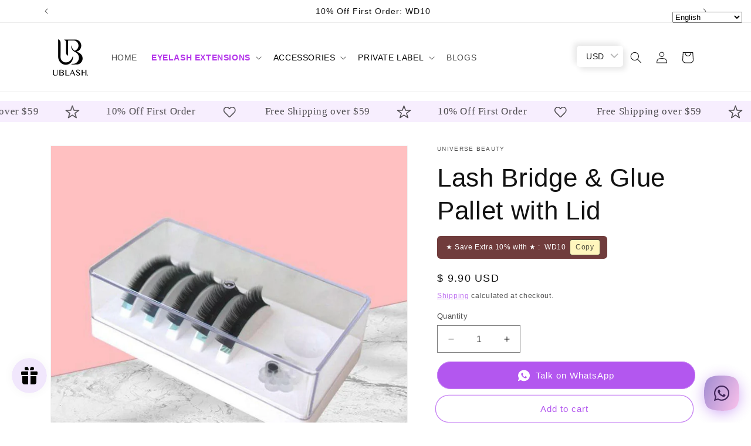

--- FILE ---
content_type: text/html; charset=utf-8
request_url: https://www.universebeautylashes.com/products/u-shape-lash-tile-glue-pallet-with-lid
body_size: 71143
content:
<!doctype html>
<html class="no-js" lang="en">
  <head> 
    <script async src='https://cdn.shopify.com/s/files/1/0411/8639/4277/t/11/assets/spotlight.js'></script>

    <link async href='https://cdn.shopify.com/s/files/1/0411/8639/4277/t/11/assets/ymq-option.css' rel='stylesheet'>
    
	<link async href='https://option.ymq.cool/option/bottom.css' rel='stylesheet'> 

	<style id="ymq-jsstyle"></style>
	<script>
		window.best_option = window.best_option || {}; 

		best_option.shop = `ms-fanny.myshopify.com`; 

		best_option.page = `product`; 

		best_option.ymq_option_branding = {}; 
		  
			best_option.ymq_option_branding = {"button":{"--button-background-checked-color":"#000000","--button-background-color":"#FFFFFF","--button-background-disabled-color":"#FFFFFF","--button-border-checked-color":"#000000","--button-border-color":"#000000","--button-border-disabled-color":"#000000","--button-font-checked-color":"#FFFFFF","--button-font-disabled-color":"#cccccc","--button-font-color":"#000000","--button-border-radius":"0","--button-font-size":"14","--button-line-height":"20","--button-margin-l-r":"4","--button-margin-u-d":"4","--button-padding-l-r":"16","--button-padding-u-d":"8"},"radio":{"--radio-border-color":"#BBC1E1","--radio-border-checked-color":"#BBC1E1","--radio-border-disabled-color":"#BBC1E1","--radio-border-hover-color":"#BBC1E1","--radio-background-color":"#FFFFFF","--radio-background-checked-color":"#275EFE","--radio-background-disabled-color":"#E1E6F9","--radio-background-hover-color":"#FFFFFF","--radio-inner-color":"#E1E6F9","--radio-inner-checked-color":"#FFFFFF","--radio-inner-disabled-color":"#FFFFFF"},"input":{"--input-background-checked-color":"#FFFFFF","--input-background-color":"#FFFFFF","--input-border-checked-color":"#000000","--input-border-color":"#000000","--input-font-checked-color":"#000000","--input-font-color":"#000000","--input-border-radius":"0","--input-font-size":"14","--input-padding-l-r":"16","--input-padding-u-d":"9","--input-width":"100","--input-max-width":"400"},"select":{"--select-border-color":"#000000","--select-border-checked-color":"#000000","--select-background-color":"#FFFFFF","--select-background-checked-color":"#FFFFFF","--select-font-color":"#000000","--select-font-checked-color":"#000000","--select-option-background-color":"#FFFFFF","--select-option-background-checked-color":"#F5F9FF","--select-option-background-disabled-color":"#FFFFFF","--select-option-font-color":"#000000","--select-option-font-checked-color":"#000000","--select-option-font-disabled-color":"#CCCCCC","--select-padding-u-d":"9","--select-padding-l-r":"16","--select-option-padding-u-d":"9","--select-option-padding-l-r":"16","--select-width":"100","--select-max-width":"400","--select-font-size":"14","--select-border-radius":"0"},"multiple":{"--multiple-background-color":"#F5F9FF","--multiple-font-color":"#000000","--multiple-padding-u-d":"2","--multiple-padding-l-r":"8","--multiple-font-size":"12","--multiple-border-radius":"0"},"img":{"--img-border-color":"#E1E1E1","--img-border-checked-color":"#000000","--img-border-disabled-color":"#000000","--img-width":"50","--img-height":"50","--img-margin-u-d":"2","--img-margin-l-r":"2","--img-border-radius":"4"},"upload":{"--upload-background-color":"#409EFF","--upload-font-color":"#FFFFFF","--upload-border-color":"#409EFF","--upload-padding-u-d":"12","--upload-padding-l-r":"20","--upload-font-size":"12","--upload-border-radius":"4"},"cart":{"--cart-border-color":"#000000","--buy-border-color":"#000000","--cart-border-hover-color":"#000000","--buy-border-hover-color":"#000000","--cart-background-color":"#000000","--buy-background-color":"#000000","--cart-background-hover-color":"#000000","--buy-background-hover-color":"#000000","--cart-font-color":"#FFFFFF","--buy-font-color":"#FFFFFF","--cart-font-hover-color":"#FFFFFF","--buy-font-hover-color":"#FFFFFF","--cart-padding-u-d":"12","--cart-padding-l-r":"16","--buy-padding-u-d":"12","--buy-padding-l-r":"16","--cart-margin-u-d":"4","--cart-margin-l-r":"0","--buy-margin-u-d":"4","--buy-margin-l-r":"0","--cart-width":"100","--cart-max-width":"800","--buy-width":"100","--buy-max-width":"800","--cart-font-size":"14","--cart-border-radius":"0","--buy-font-size":"14","--buy-border-radius":"0"},"quantity":{"--quantity-border-color":"#A6A3A3","--quantity-font-color":"#000000","--quantity-background-color":"#FFFFFF","--quantity-width":"150","--quantity-height":"40","--quantity-font-size":"14","--quantity-border-radius":"0"},"global":{"--global-title-color":"#000000","--global-help-color":"#000000","--global-error-color":"#DC3545","--global-title-font-size":"14","--global-help-font-size":"12","--global-error-font-size":"12","--global-margin-top":"0","--global-margin-bottom":"20","--global-margin-left":"0","--global-margin-right":"0","--global-title-margin-top":"0","--global-title-margin-bottom":"5","--global-title-margin-left":"0","--global-title-margin-right":"0","--global-help-margin-top":"5","--global-help-margin-bottom":"0","--global-help-margin-left":"0","--global-help-margin-right":"0","--global-error-margin-top":"5","--global-error-margin-bottom":"0","--global-error-margin-left":"0","--global-error-margin-right":"0"},"discount":{"--new-discount-normal-color":"#1878B9","--new-discount-error-color":"#E22120","--new-discount-layout":"flex-end"},"lan":{"require":"This is a required field.","email":"Please enter a valid email address.","phone":"Please enter the correct phone.","number":"Please enter an number.","integer":"Please enter an integer.","min_char":"Please enter no less than %s characters.","max_char":"Please enter no more than %s characters.","max_s":"Please choose less than %s options.","min_s":"Please choose more than %s options.","total_s":"Please choose %s options.","min":"Please enter no less than %s.","max":"Please enter no more than %s.","currency":"USD","sold_out":"sold out","please_choose":"Please choose","add_to_cart":"ADD TO CART","buy_it_now":"BUY IT NOW","add_price_text":"Selection will add %s to the price","discount_code":"Discount code","application":"Apply","discount_error1":"Enter a valid discount code","discount_error2":"discount code isn't valid for the items in your cart"},"price":{"--price-border-color":"#000000","--price-background-color":"#FFFFFF","--price-font-color":"#000000","--price-price-font-color":"#03de90","--price-padding-u-d":"9","--price-padding-l-r":"16","--price-width":"100","--price-max-width":"400","--price-font-size":"14","--price-border-radius":"0"},"extra":{"is_show":"0","plan":0,"quantity-box":"0","price-value":"3,4,15,6,16,7","variant-original-margin-bottom":"15","strong-dorp-down":0,"radio-unchecked":1,"img-option-bigger":1,"add-button-reload":"1","variant-original":"1","free_plan":0,"id":"8458043458","close":"0","free":"0","buy-now-new":"0","add-to-cart-form":"","variant-not-disabled":"0","variant-id-dom":"","add-cart-form-number":"#add-to-cart-form","product-price-in-product-page":"","product-compare-at-price-in-product-page":"","hide-shopify-option":"","show-quantity":"","quantity-change":"","product-hide":"","product-show":"","product-add-to-cart":"","payment-button-hide":"","discount-before":"","cart-quantity-click-change":"","cart-quantity-change":"","check-out-button":"","variant-condition-label-class":"","variant-condition-value-parent-class":"","variant-condition-value-class":"","variant-condition-click-class":"","trigger-select":"","trigger-select-join":"","other-form-data":"0","bunow":"1","cart-ajax":"0","add-cart-url":"","theme-variant-class":"#product-variants","theme-variant-class-no":"","extra-style-code":"","variant-id-from":"0","trigger-option-dom":"","before_init_product":"","buildYmqDom_b":"","buildYmqDom_a":"","replaceDomPrice_b":"","replaceDomPrice_a":"","buildFormData_b":"","buildFormData_a":"","doAddCart_before_validate":"","doAddCart_after_validate":"","doAddCart_before_getAjaxData":"","doAddCart_after_getAjaxData":"","doAddCart_success":"","doAddCart_error":"","open-theme-buy-now":"0","app-status":"1"}}; 
		 
	        
		best_option.product = {"id":5920264618144,"title":"Lash Bridge \u0026 Glue Pallet with Lid","handle":"u-shape-lash-tile-glue-pallet-with-lid","description":"\u003cp\u003eLash Bridge \u0026amp; Glue Pallet with Lid\u003c\/p\u003e\n\u003cp\u003e- The lid protect lashes from dust \u003c\/p\u003e\n\u003cp\u003e- Sakura glue cup holder (You can get sakura glue cup from \u003ca href=\"https:\/\/universebeautylashes.com\/collections\/brush\/products\/sakura-glue-cup-for-eyelash-extensions\" title=\"Sakura Glue Cup\"\u003ehere\u003c\/a\u003e) \u003c\/p\u003e\n\u003cp\u003e- Lash Bridge helps lash artists pick lashes easily.\u003c\/p\u003e\n\u003cp\u003e\u003cbr\u003e\u003c\/p\u003e","published_at":"2020-12-11T16:33:26+08:00","created_at":"2020-12-11T16:33:24+08:00","vendor":"Universe Beauty","type":"pallet","tags":["pallet"],"price":990,"price_min":990,"price_max":990,"available":true,"price_varies":false,"compare_at_price":990,"compare_at_price_min":990,"compare_at_price_max":990,"compare_at_price_varies":false,"variants":[{"id":37429795160224,"title":"Default Title","option1":"Default Title","option2":null,"option3":null,"sku":"","requires_shipping":true,"taxable":false,"featured_image":null,"available":true,"name":"Lash Bridge \u0026 Glue Pallet with Lid","public_title":null,"options":["Default Title"],"price":990,"weight":150,"compare_at_price":990,"inventory_management":"shopify","barcode":"","requires_selling_plan":false,"selling_plan_allocations":[]}],"images":["\/\/www.universebeautylashes.com\/cdn\/shop\/products\/02_7cde04ed-ffd0-4a92-be02-a7b009833d8b.jpg?v=1617005515","\/\/www.universebeautylashes.com\/cdn\/shop\/products\/01_c2eb32c5-509b-4fb4-9509-746464c1f590.jpg?v=1617005512","\/\/www.universebeautylashes.com\/cdn\/shop\/products\/03_95be5946-8d0a-4d56-8cf1-9fa9d617f034.jpg?v=1617005510"],"featured_image":"\/\/www.universebeautylashes.com\/cdn\/shop\/products\/02_7cde04ed-ffd0-4a92-be02-a7b009833d8b.jpg?v=1617005515","options":["Title"],"media":[{"alt":"Lash Bridge \u0026 Glue Pallet with Lid - Universe Beauty","id":12838807732384,"position":1,"preview_image":{"aspect_ratio":1.0,"height":2048,"width":2048,"src":"\/\/www.universebeautylashes.com\/cdn\/shop\/products\/02_7cde04ed-ffd0-4a92-be02-a7b009833d8b.jpg?v=1617005515"},"aspect_ratio":1.0,"height":2048,"media_type":"image","src":"\/\/www.universebeautylashes.com\/cdn\/shop\/products\/02_7cde04ed-ffd0-4a92-be02-a7b009833d8b.jpg?v=1617005515","width":2048},{"alt":"Lash Bridge \u0026 Glue Pallet with Lid - Universe Beauty","id":12838807765152,"position":2,"preview_image":{"aspect_ratio":1.333,"height":1536,"width":2048,"src":"\/\/www.universebeautylashes.com\/cdn\/shop\/products\/01_c2eb32c5-509b-4fb4-9509-746464c1f590.jpg?v=1617005512"},"aspect_ratio":1.333,"height":1536,"media_type":"image","src":"\/\/www.universebeautylashes.com\/cdn\/shop\/products\/01_c2eb32c5-509b-4fb4-9509-746464c1f590.jpg?v=1617005512","width":2048},{"alt":"Lash Bridge \u0026 Glue Pallet with Lid - Universe Beauty","id":12838807896224,"position":3,"preview_image":{"aspect_ratio":1.0,"height":2048,"width":2048,"src":"\/\/www.universebeautylashes.com\/cdn\/shop\/products\/03_95be5946-8d0a-4d56-8cf1-9fa9d617f034.jpg?v=1617005510"},"aspect_ratio":1.0,"height":2048,"media_type":"image","src":"\/\/www.universebeautylashes.com\/cdn\/shop\/products\/03_95be5946-8d0a-4d56-8cf1-9fa9d617f034.jpg?v=1617005510","width":2048}],"requires_selling_plan":false,"selling_plan_groups":[],"content":"\u003cp\u003eLash Bridge \u0026amp; Glue Pallet with Lid\u003c\/p\u003e\n\u003cp\u003e- The lid protect lashes from dust \u003c\/p\u003e\n\u003cp\u003e- Sakura glue cup holder (You can get sakura glue cup from \u003ca href=\"https:\/\/universebeautylashes.com\/collections\/brush\/products\/sakura-glue-cup-for-eyelash-extensions\" title=\"Sakura Glue Cup\"\u003ehere\u003c\/a\u003e) \u003c\/p\u003e\n\u003cp\u003e- Lash Bridge helps lash artists pick lashes easily.\u003c\/p\u003e\n\u003cp\u003e\u003cbr\u003e\u003c\/p\u003e"}; 

		best_option.ymq_has_only_default_variant = true; 
		 

        
            best_option.ymq_status = {}; 
    		 
    
    		best_option.ymq_variantjson = {}; 
    		 
    
    		best_option.ymq_option_data = {}; 
    		

    		best_option.ymq_option_condition = {}; 
    		 
              
        


        best_option.product_collections = {};
        
            best_option.product_collections[184242110600] = {"id":184242110600,"handle":"lash-extension-accessories","updated_at":"2026-01-22T20:04:22+08:00","published_at":"2020-05-13T14:59:10+08:00","sort_order":"manual","template_suffix":"","published_scope":"web","title":"Accessories","body_html":"Looking for the best eyelash extension supplies to improve your craft? Look no further than Universe Beauty Lashes. From mannequin heads to practice on, to essential tools like tweezers and lash tape, we have everything you need to elevate your lash game. Trust us to provide you with the highest quality eyelash extension accessories and wholesale lashes to keep your clients satisfied and coming back for more. Shop now and take your lash business to the next level.","image":{"created_at":"2023-04-26T15:27:48+08:00","alt":"","width":1920,"height":600,"src":"\/\/www.universebeautylashes.com\/cdn\/shop\/collections\/ACCESSORIES.png?v=1682494502"}};
        
            best_option.product_collections[211474120864] = {"id":211474120864,"handle":"glue-holder","updated_at":"2025-12-21T20:07:48+08:00","published_at":"2020-08-10T14:24:23+08:00","sort_order":"best-selling","template_suffix":"","published_scope":"web","title":"Pallets","body_html":""};
        
            best_option.product_collections[210215403680] = {"id":210215403680,"handle":"lash-tile-storage-box","updated_at":"2025-12-21T20:07:48+08:00","published_at":"2020-08-04T14:45:23+08:00","sort_order":"best-selling","template_suffix":"","published_scope":"web","title":"Storage","body_html":"\u003cp\u003eLash Storage box is designed to store eyelash extensions for professional lash artists. \u003c\/p\u003e\n\u003cp\u003eEasy to find different eyelash extensions with independent layers. \u003c\/p\u003e"};
        


        best_option.ymq_template_options = {};
	    best_option.ymq_option_template = {};
		best_option.ymq_option_template_condition = {}; 
	    
	    
	    

        
            best_option.ymq_option_template_sort = `2,1`;
        

        
            best_option.ymq_option_template_sort_before = false;
        
        
        
        best_option.ymq_option_template_c_t = {};
  		best_option.ymq_option_template_condition_c_t = {};
        best_option.ymq_option_template_assign_c_t = {};
        
        
            
            
                
                
                    best_option.ymq_template_options[`tem2`] = {"template":{"ymq2tem1":{"id":"2tem1","type":"3","options":{"2tem1_1":{"weight":"","sku":"","id":"2tem1_1","price":"","value":"Volume Lashes","hasstock":1,"one_time":"0","default":"0","canvas_type":"2","canvas1":"","canvas2":"","qty_input":0},"2tem1_2":{"weight":"","sku":"","id":"2tem1_2","price":"","value":"Classic Lashes","hasstock":1,"one_time":"0","default":"0","canvas_type":"2","canvas1":"","canvas2":"","qty_input":0},"2tem1_3":{"weight":"","sku":"","id":"2tem1_3","price":"","value":"Flat Lashes","hasstock":1,"one_time":"0","default":"0","canvas_type":"2","canvas1":"","canvas2":"","qty_input":0},"2tem1_4":{"weight":"","sku":"","id":"2tem1_4","price":"","value":"Easy Fan Lashes","hasstock":1,"one_time":"0","default":"0","canvas_type":"2","canvas1":"","canvas2":"","qty_input":0},"2tem1_5":{"weight":"","sku":"","id":"2tem1_5","price":"","value":"Lash Glue","hasstock":1,"one_time":"0","default":"0","canvas_type":"2","canvas1":"","canvas2":"","qty_input":0}},"label":"Samples","is_get_to_cart":1,"onetime":0,"required":"0","tooltip":"","tooltip_position":"1","hide_title":"0","class":"","help":"Only TWO free samples ","alert_text":"","a_t1":"","a_t2":"","a_width":"700","min_s":"","max_s":""},"ymq2tem2":{"id":"2tem2","type":"3","options":{"2tem2_1":{"weight":"","sku":"","id":"2tem2_1","price":"","value":"0.03","hasstock":1,"one_time":"0","default":"0","canvas_type":"2","canvas1":"","canvas2":"","qty_input":0},"2tem2_2":{"weight":"","sku":"","id":"2tem2_2","price":"","value":"0.05","hasstock":1,"one_time":"0","default":"0","canvas_type":"2","canvas1":"","canvas2":"","qty_input":0},"2tem2_3":{"weight":"","sku":"","id":"2tem2_3","price":"","value":"0.07","hasstock":1,"one_time":"0","default":"0","canvas_type":"2","canvas1":"","canvas2":"","qty_input":0},"2tem2_4":{"weight":"","sku":"","id":"2tem2_4","price":"","value":"0.10","hasstock":1,"one_time":"0","default":"0","canvas_type":"2","canvas1":"","canvas2":"","qty_input":0},"2tem2_5":{"weight":"","sku":"","id":"2tem2_5","price":"","value":"0.12","hasstock":1,"one_time":"0","default":"0","canvas_type":"2","canvas1":"","canvas2":"","qty_input":0},"2tem2_6":{"weight":"","sku":"","id":"2tem2_6","price":"","value":"0.15","hasstock":1,"one_time":"0","default":"0","canvas_type":"2","canvas1":"","canvas2":"","qty_input":0},"2tem2_7":{"weight":"","sku":"","id":"2tem2_7","price":"","value":"0.18","hasstock":1,"one_time":"0","default":"0","canvas_type":"2","canvas1":"","canvas2":"","qty_input":0},"2tem2_8":{"weight":"","sku":"","id":"2tem2_8","price":"","value":"0.20","hasstock":1,"one_time":"0","default":"0","canvas_type":"2","canvas1":"","canvas2":"","qty_input":0},"2tem2_9":{"weight":"","sku":"","id":"2tem2_9","price":"","value":"0.25","hasstock":1,"one_time":"0","default":"0","canvas_type":"2","canvas1":"","canvas2":"","qty_input":0}},"label":"Thickness","is_get_to_cart":1,"onetime":0,"required":"0","tooltip":"","tooltip_position":"1","hide_title":"0","class":"","help":"","alert_text":"","a_t1":"","a_t2":"","a_width":"700"},"ymq2tem3":{"id":"2tem3","type":"3","options":{"2tem3_1":{"weight":"","sku":"","id":"2tem3_1","price":"","value":"C curve 8-15mm Mix Length","hasstock":1,"one_time":"0","default":"0","canvas_type":"2","canvas1":"","canvas2":"","qty_input":0},"2tem3_2":{"weight":"","sku":"","id":"2tem3_2","price":"","value":"CC curve 8-15mm Mix Length","hasstock":1,"one_time":"0","default":"0","canvas_type":"2","canvas1":"","canvas2":"","qty_input":0},"2tem3_3":{"weight":"","sku":"","id":"2tem3_3","price":"","value":"D curve 8-15mm Mix Length","hasstock":1,"one_time":"0","default":"0","canvas_type":"2","canvas1":"","canvas2":"","qty_input":0}},"label":"Curl/Length","is_get_to_cart":1,"onetime":0,"required":"0","tooltip":"","tooltip_position":"1","hide_title":"0","class":"","help":"","alert_text":"","a_t1":"","a_t2":"","a_width":"700"},"ymq2tem4":{"id":"2tem4","type":"3","options":{"2tem4_1":{"weight":"","sku":"","id":"2tem4_1","price":"","value":"0.3 Second Lash Glue","hasstock":1,"one_time":"0","default":"0","canvas_type":"2","canvas1":"","canvas2":"","qty_input":0},"2tem4_2":{"weight":"","sku":"","id":"2tem4_2","price":"","value":"1 Second Lash Glue","hasstock":1,"one_time":"0","default":"0","canvas_type":"2","canvas1":"","canvas2":"","qty_input":0},"2tem4_3":{"weight":"","sku":"","id":"2tem4_3","price":"","value":"2 Seconds Lash Glue","hasstock":1,"one_time":"0","default":"0","canvas_type":"2","canvas1":"","canvas2":"","qty_input":0}},"label":"Glue Type","is_get_to_cart":1,"onetime":0,"required":"0","tooltip":"","tooltip_position":"1","hide_title":"0","class":"","help":"","alert_text":"","a_t1":"","a_t2":"","a_width":"700"}},"condition":{"2tem2_1":{"type":"2","disabled_text":"sold out","andor":"||","show":"1","children":"","options":{"1":{"type":"1","id":"2tem1","option_type":3,"value":"2tem1_1,2tem1_4"}}},"2tem2_2":{"type":"2","disabled_text":"sold out","andor":"||","show":"1","children":"","options":{"1":{"type":"1","id":"2tem1","option_type":3,"value":"2tem1_1,2tem1_4"}}},"2tem2_3":{"type":"2","disabled_text":"sold out","andor":"||","show":"1","children":"","options":{"1":{"type":"1","id":"2tem1","option_type":3,"value":"2tem1_1,2tem1_4"}}},"2tem2_4":{"type":"2","disabled_text":"sold out","andor":"||","show":"1","children":"","options":{"1":{"type":"1","id":"2tem1","option_type":3,"value":"2tem1_2,2tem1_4"}}},"2tem2_5":{"type":"2","disabled_text":"sold out","andor":"||","show":"1","children":"","options":{"1":{"type":"1","id":"2tem1","option_type":3,"value":"2tem1_3"}}},"2tem2_6":{"type":"2","disabled_text":"sold out","andor":"||","show":"1","children":"","options":{"1":{"type":"1","id":"2tem1","option_type":3,"value":"2tem1_2,2tem1_3"}}},"2tem2_7":{"type":"2","disabled_text":"sold out","andor":"||","show":"1","children":"","options":{"1":{"type":"1","id":"2tem1","option_type":3,"value":"2tem1_2"}}},"2tem2_8":{"type":"2","disabled_text":"sold out","andor":"||","show":"1","children":"","options":{"1":{"type":"1","id":"2tem1","option_type":3,"value":"2tem1_2,2tem1_3"}}},"2tem2_9":{"type":"2","disabled_text":"sold out","andor":"||","show":"1","children":"","options":{"1":{"type":"1","id":"2tem1","option_type":3,"value":"2tem1_3"}}},"2tem4_1":{"type":"2","disabled_text":"sold out","andor":"||","show":"1","children":"","options":{"1":{"type":"1","id":"2tem1","option_type":3,"value":"2tem1_5"}}},"2tem4_2":{"type":"2","disabled_text":"sold out","andor":"||","show":"1","children":"","options":{"1":{"type":"1","id":"2tem1","option_type":3,"value":"2tem1_5"}}},"2tem4_3":{"type":"2","disabled_text":"sold out","andor":"||","show":"1","children":"","options":{"1":{"type":"1","id":"2tem1","option_type":3,"value":"2tem1_5"}}}},"assign":{"type":0,"manual":{"tag":"","collection":"","product":""},"automate":{"type":"1","data":{"1":{"tem_condition":1,"tem_condition_type":1,"tem_condition_value":""}}}}};
                    best_option.ymq_option_template_c_t[`tem2`] = best_option.ymq_template_options[`tem2`]['template'];
                    best_option.ymq_option_template_condition_c_t[`tem2`] = best_option.ymq_template_options[`tem2`]['condition'];
                    best_option.ymq_option_template_assign_c_t[`tem2`] = best_option.ymq_template_options[`tem2`]['assign'];
                
            
                
                
                    best_option.ymq_template_options[`tem1`] = {"template":{"ymq1tem1":{"id":"1tem1","type":"12","label":"Upload your logo","required":0,"help":"Please upload the HD version logo file","file_type":"6","file_num":"2","is_get_to_cart":1,"onetime":0,"tooltip":"","tooltip_position":"1","hide_title":"0","class":"","alert_text":"","a_t1":"","a_t2":"","a_width":"700","weight":"","sku":"","price":"","one_time":"0","cropped_type":"0","rectangle_ratio":"","btn_text":"Upload","open_new_window":1,"column_width":""},"ymq1tem2":{"id":"1tem2","type":"14","label":"Label Background Color","help":"Choose the label background color you like","is_get_to_cart":1,"onetime":0,"required":"0","tooltip":"","tooltip_position":"1","hide_title":"0","class":"","alert_text":"","a_t1":"","a_t2":"","a_width":"700","weight":"","sku":"","price":"","one_time":"0"},"ymq1tem3":{"id":"1tem3","type":"2","label":"Instagram/Facebook Account/ Website ","help":"Please fill in the instagram account/FB account or website you want to print on the label","required":0,"is_get_to_cart":1,"onetime":0,"tooltip":"","tooltip_position":"1","hide_title":"0","class":"","alert_text":"","a_t1":"","a_t2":"","a_width":"700","weight":"","sku":"","price":"","one_time":"0","placeholder":"","min_char":"","max_char":"","default_text":"","open_new_window":1,"column_width":""},"ymq1tem4":{"id":"1tem4","type":"2","label":"Special Requirement","help":"Leave a note to us if you have any requirement for the font, font size or content. ","is_get_to_cart":1,"onetime":0,"required":"0","tooltip":"","tooltip_position":"1","hide_title":"0","class":"","alert_text":"","a_t1":"","a_t2":"","a_width":"700","weight":"","sku":"","price":"","one_time":"0","placeholder":"","min_char":"","max_char":"","default_text":""}},"condition":{},"assign":{"type":0,"manual":{"tag":"","collection":"","product":""},"automate":{"type":"1","data":{"1":{"tem_condition":1,"tem_condition_type":1,"tem_condition_value":""}}}}};
                    best_option.ymq_option_template_c_t[`tem1`] = best_option.ymq_template_options[`tem1`]['template'];
                    best_option.ymq_option_template_condition_c_t[`tem1`] = best_option.ymq_template_options[`tem1`]['condition'];
                    best_option.ymq_option_template_assign_c_t[`tem1`] = best_option.ymq_template_options[`tem1`]['assign'];
                
            
        

        

        
	</script>
    <script async src='https://options.ymq.cool/option/best-options.js'></script>
	



    <script>
	window.oncontextmenu = function () { return false; }
</script>
    <meta charset="utf-8">
    <meta http-equiv="X-UA-Compatible" content="IE=edge">
    <meta name="viewport" content="width=device-width,initial-scale=1">
    <meta name="author" content="shopify2006">
    <meta name="theme-color" content="">
    <link rel="canonical" href="https://www.universebeautylashes.com/products/u-shape-lash-tile-glue-pallet-with-lid"><link rel="icon" type="image/png" href="//www.universebeautylashes.com/cdn/shop/files/1_11e15550-8011-42de-9913-2d06061697f4.png?crop=center&height=32&v=1740737977&width=32"><title>
      Lash Bridge &amp; Glue Pallet with Lid
 &ndash; Universe Beauty</title>

    
      <meta name="description" content="Lash Bridge &amp;amp; Glue Pallet with Lid - The lid protect lashes from dust  - Sakura glue cup holder (You can get sakura glue cup from here)  - Lash Bridge helps lash artists pick lashes easily.">
    

    

<meta property="og:site_name" content="Universe Beauty">
<meta property="og:url" content="https://www.universebeautylashes.com/products/u-shape-lash-tile-glue-pallet-with-lid">
<meta property="og:title" content="Lash Bridge &amp; Glue Pallet with Lid">
<meta property="og:type" content="product">
<meta property="og:description" content="Lash Bridge &amp;amp; Glue Pallet with Lid - The lid protect lashes from dust  - Sakura glue cup holder (You can get sakura glue cup from here)  - Lash Bridge helps lash artists pick lashes easily."><meta property="og:image" content="http://www.universebeautylashes.com/cdn/shop/products/02_7cde04ed-ffd0-4a92-be02-a7b009833d8b.jpg?v=1617005515">
  <meta property="og:image:secure_url" content="https://www.universebeautylashes.com/cdn/shop/products/02_7cde04ed-ffd0-4a92-be02-a7b009833d8b.jpg?v=1617005515">
  <meta property="og:image:width" content="2048">
  <meta property="og:image:height" content="2048"><meta property="og:price:amount" content="9.90">
  <meta property="og:price:currency" content="USD"><meta name="twitter:card" content="summary_large_image">
<meta name="twitter:title" content="Lash Bridge &amp; Glue Pallet with Lid">
<meta name="twitter:description" content="Lash Bridge &amp;amp; Glue Pallet with Lid - The lid protect lashes from dust  - Sakura glue cup holder (You can get sakura glue cup from here)  - Lash Bridge helps lash artists pick lashes easily.">


    <script src="//www.universebeautylashes.com/cdn/shop/t/56/assets/constants.js?v=58251544750838685771733214630" defer="defer"></script>
    <script src="//www.universebeautylashes.com/cdn/shop/t/56/assets/pubsub.js?v=158357773527763999511733214631" defer="defer"></script>
    <script src="https://cdn.shopify.com/s/files/1/0562/8529/8762/files/20240430_global.min.js?v=1714456457" defer="defer"></script>
<script src="//www.universebeautylashes.com/cdn/shop/t/56/assets/animations.js?v=88693664871331136111733214630" defer="defer"></script><script>window.performance && window.performance.mark && window.performance.mark('shopify.content_for_header.start');</script><meta id="shopify-digital-wallet" name="shopify-digital-wallet" content="/8458043458/digital_wallets/dialog">
<meta name="shopify-checkout-api-token" content="db0577157af82b12de79aab2c6448983">
<meta id="in-context-paypal-metadata" data-shop-id="8458043458" data-venmo-supported="false" data-environment="production" data-locale="en_US" data-paypal-v4="true" data-currency="USD">
<link rel="alternate" type="application/json+oembed" href="https://www.universebeautylashes.com/products/u-shape-lash-tile-glue-pallet-with-lid.oembed">
<script async="async" src="/checkouts/internal/preloads.js?locale=en-US"></script>
<script id="shopify-features" type="application/json">{"accessToken":"db0577157af82b12de79aab2c6448983","betas":["rich-media-storefront-analytics"],"domain":"www.universebeautylashes.com","predictiveSearch":true,"shopId":8458043458,"locale":"en"}</script>
<script>var Shopify = Shopify || {};
Shopify.shop = "ms-fanny.myshopify.com";
Shopify.locale = "en";
Shopify.currency = {"active":"USD","rate":"1.0"};
Shopify.country = "US";
Shopify.theme = {"name":"2024-05-break-through-theme","id":146867126530,"schema_name":"Break Through","schema_version":"2024.05","theme_store_id":null,"role":"main"};
Shopify.theme.handle = "null";
Shopify.theme.style = {"id":null,"handle":null};
Shopify.cdnHost = "www.universebeautylashes.com/cdn";
Shopify.routes = Shopify.routes || {};
Shopify.routes.root = "/";</script>
<script type="module">!function(o){(o.Shopify=o.Shopify||{}).modules=!0}(window);</script>
<script>!function(o){function n(){var o=[];function n(){o.push(Array.prototype.slice.apply(arguments))}return n.q=o,n}var t=o.Shopify=o.Shopify||{};t.loadFeatures=n(),t.autoloadFeatures=n()}(window);</script>
<script id="shop-js-analytics" type="application/json">{"pageType":"product"}</script>
<script defer="defer" async type="module" src="//www.universebeautylashes.com/cdn/shopifycloud/shop-js/modules/v2/client.init-shop-cart-sync_BT-GjEfc.en.esm.js"></script>
<script defer="defer" async type="module" src="//www.universebeautylashes.com/cdn/shopifycloud/shop-js/modules/v2/chunk.common_D58fp_Oc.esm.js"></script>
<script defer="defer" async type="module" src="//www.universebeautylashes.com/cdn/shopifycloud/shop-js/modules/v2/chunk.modal_xMitdFEc.esm.js"></script>
<script type="module">
  await import("//www.universebeautylashes.com/cdn/shopifycloud/shop-js/modules/v2/client.init-shop-cart-sync_BT-GjEfc.en.esm.js");
await import("//www.universebeautylashes.com/cdn/shopifycloud/shop-js/modules/v2/chunk.common_D58fp_Oc.esm.js");
await import("//www.universebeautylashes.com/cdn/shopifycloud/shop-js/modules/v2/chunk.modal_xMitdFEc.esm.js");

  window.Shopify.SignInWithShop?.initShopCartSync?.({"fedCMEnabled":true,"windoidEnabled":true});

</script>
<script>(function() {
  var isLoaded = false;
  function asyncLoad() {
    if (isLoaded) return;
    isLoaded = true;
    var urls = ["https:\/\/cdn1.avada.io\/flying-pages\/module.js?shop=ms-fanny.myshopify.com","https:\/\/cdn.recovermycart.com\/scripts\/keepcart\/CartJS.min.js?shop=ms-fanny.myshopify.com\u0026shop=ms-fanny.myshopify.com","https:\/\/seo.apps.avada.io\/avada-seo-installed.js?shop=ms-fanny.myshopify.com","https:\/\/cdn.jsdelivr.net\/gh\/yunmuqing\/SmBdBWwTCrjyN3AE@latest\/mbAt2ktK3Dmszf6K.js?shop=ms-fanny.myshopify.com","https:\/\/cdn.nfcube.com\/instafeed-f64bbf7acf6c7f027146c7a80e5282e2.js?shop=ms-fanny.myshopify.com","https:\/\/cdn.jsdelivr.net\/gh\/zahidsattarahmed\/storeview@latest\/newtrackingscript.js?shop=ms-fanny.myshopify.com"];
    for (var i = 0; i < urls.length; i++) {
      var s = document.createElement('script');
      s.type = 'text/javascript';
      s.async = true;
      s.src = urls[i];
      var x = document.getElementsByTagName('script')[0];
      x.parentNode.insertBefore(s, x);
    }
  };
  if(window.attachEvent) {
    window.attachEvent('onload', asyncLoad);
  } else {
    window.addEventListener('load', asyncLoad, false);
  }
})();</script>
<script id="__st">var __st={"a":8458043458,"offset":28800,"reqid":"3a4c7286-096c-445c-8bcb-f6b550ee08d1-1769216241","pageurl":"www.universebeautylashes.com\/products\/u-shape-lash-tile-glue-pallet-with-lid","u":"931e30552d75","p":"product","rtyp":"product","rid":5920264618144};</script>
<script>window.ShopifyPaypalV4VisibilityTracking = true;</script>
<script id="form-persister">!function(){'use strict';const t='contact',e='new_comment',n=[[t,t],['blogs',e],['comments',e],[t,'customer']],o='password',r='form_key',c=['recaptcha-v3-token','g-recaptcha-response','h-captcha-response',o],s=()=>{try{return window.sessionStorage}catch{return}},i='__shopify_v',u=t=>t.elements[r],a=function(){const t=[...n].map((([t,e])=>`form[action*='/${t}']:not([data-nocaptcha='true']) input[name='form_type'][value='${e}']`)).join(',');var e;return e=t,()=>e?[...document.querySelectorAll(e)].map((t=>t.form)):[]}();function m(t){const e=u(t);a().includes(t)&&(!e||!e.value)&&function(t){try{if(!s())return;!function(t){const e=s();if(!e)return;const n=u(t);if(!n)return;const o=n.value;o&&e.removeItem(o)}(t);const e=Array.from(Array(32),(()=>Math.random().toString(36)[2])).join('');!function(t,e){u(t)||t.append(Object.assign(document.createElement('input'),{type:'hidden',name:r})),t.elements[r].value=e}(t,e),function(t,e){const n=s();if(!n)return;const r=[...t.querySelectorAll(`input[type='${o}']`)].map((({name:t})=>t)),u=[...c,...r],a={};for(const[o,c]of new FormData(t).entries())u.includes(o)||(a[o]=c);n.setItem(e,JSON.stringify({[i]:1,action:t.action,data:a}))}(t,e)}catch(e){console.error('failed to persist form',e)}}(t)}const f=t=>{if('true'===t.dataset.persistBound)return;const e=function(t,e){const n=function(t){return'function'==typeof t.submit?t.submit:HTMLFormElement.prototype.submit}(t).bind(t);return function(){let t;return()=>{t||(t=!0,(()=>{try{e(),n()}catch(t){(t=>{console.error('form submit failed',t)})(t)}})(),setTimeout((()=>t=!1),250))}}()}(t,(()=>{m(t)}));!function(t,e){if('function'==typeof t.submit&&'function'==typeof e)try{t.submit=e}catch{}}(t,e),t.addEventListener('submit',(t=>{t.preventDefault(),e()})),t.dataset.persistBound='true'};!function(){function t(t){const e=(t=>{const e=t.target;return e instanceof HTMLFormElement?e:e&&e.form})(t);e&&m(e)}document.addEventListener('submit',t),document.addEventListener('DOMContentLoaded',(()=>{const e=a();for(const t of e)f(t);var n;n=document.body,new window.MutationObserver((t=>{for(const e of t)if('childList'===e.type&&e.addedNodes.length)for(const t of e.addedNodes)1===t.nodeType&&'FORM'===t.tagName&&a().includes(t)&&f(t)})).observe(n,{childList:!0,subtree:!0,attributes:!1}),document.removeEventListener('submit',t)}))}()}();</script>
<script integrity="sha256-4kQ18oKyAcykRKYeNunJcIwy7WH5gtpwJnB7kiuLZ1E=" data-source-attribution="shopify.loadfeatures" defer="defer" src="//www.universebeautylashes.com/cdn/shopifycloud/storefront/assets/storefront/load_feature-a0a9edcb.js" crossorigin="anonymous"></script>
<script data-source-attribution="shopify.dynamic_checkout.dynamic.init">var Shopify=Shopify||{};Shopify.PaymentButton=Shopify.PaymentButton||{isStorefrontPortableWallets:!0,init:function(){window.Shopify.PaymentButton.init=function(){};var t=document.createElement("script");t.src="https://www.universebeautylashes.com/cdn/shopifycloud/portable-wallets/latest/portable-wallets.en.js",t.type="module",document.head.appendChild(t)}};
</script>
<script data-source-attribution="shopify.dynamic_checkout.buyer_consent">
  function portableWalletsHideBuyerConsent(e){var t=document.getElementById("shopify-buyer-consent"),n=document.getElementById("shopify-subscription-policy-button");t&&n&&(t.classList.add("hidden"),t.setAttribute("aria-hidden","true"),n.removeEventListener("click",e))}function portableWalletsShowBuyerConsent(e){var t=document.getElementById("shopify-buyer-consent"),n=document.getElementById("shopify-subscription-policy-button");t&&n&&(t.classList.remove("hidden"),t.removeAttribute("aria-hidden"),n.addEventListener("click",e))}window.Shopify?.PaymentButton&&(window.Shopify.PaymentButton.hideBuyerConsent=portableWalletsHideBuyerConsent,window.Shopify.PaymentButton.showBuyerConsent=portableWalletsShowBuyerConsent);
</script>
<script>
  function portableWalletsCleanup(e){e&&e.src&&console.error("Failed to load portable wallets script "+e.src);var t=document.querySelectorAll("shopify-accelerated-checkout .shopify-payment-button__skeleton, shopify-accelerated-checkout-cart .wallet-cart-button__skeleton"),e=document.getElementById("shopify-buyer-consent");for(let e=0;e<t.length;e++)t[e].remove();e&&e.remove()}function portableWalletsNotLoadedAsModule(e){e instanceof ErrorEvent&&"string"==typeof e.message&&e.message.includes("import.meta")&&"string"==typeof e.filename&&e.filename.includes("portable-wallets")&&(window.removeEventListener("error",portableWalletsNotLoadedAsModule),window.Shopify.PaymentButton.failedToLoad=e,"loading"===document.readyState?document.addEventListener("DOMContentLoaded",window.Shopify.PaymentButton.init):window.Shopify.PaymentButton.init())}window.addEventListener("error",portableWalletsNotLoadedAsModule);
</script>

<script type="module" src="https://www.universebeautylashes.com/cdn/shopifycloud/portable-wallets/latest/portable-wallets.en.js" onError="portableWalletsCleanup(this)" crossorigin="anonymous"></script>
<script nomodule>
  document.addEventListener("DOMContentLoaded", portableWalletsCleanup);
</script>

<link id="shopify-accelerated-checkout-styles" rel="stylesheet" media="screen" href="https://www.universebeautylashes.com/cdn/shopifycloud/portable-wallets/latest/accelerated-checkout-backwards-compat.css" crossorigin="anonymous">
<style id="shopify-accelerated-checkout-cart">
        #shopify-buyer-consent {
  margin-top: 1em;
  display: inline-block;
  width: 100%;
}

#shopify-buyer-consent.hidden {
  display: none;
}

#shopify-subscription-policy-button {
  background: none;
  border: none;
  padding: 0;
  text-decoration: underline;
  font-size: inherit;
  cursor: pointer;
}

#shopify-subscription-policy-button::before {
  box-shadow: none;
}

      </style>
<script id="sections-script" data-sections="header" defer="defer" src="//www.universebeautylashes.com/cdn/shop/t/56/compiled_assets/scripts.js?v=6777"></script>
<script>window.performance && window.performance.mark && window.performance.mark('shopify.content_for_header.end');</script>


    <style data-shopify>
  
  
  
  
  

  
    :root,
    .color-scheme-1 {
      --color-background: 255,255,255;
    
      --gradient-background: #ffffff;
    

    

    --color-foreground: 18,18,18;
    --color-background-contrast: 191,191,191;
    --color-shadow: 18,18,18;
    --color-button: 18,18,18;
    --color-button-text: 255,255,255;
    --color-secondary-button: 255,255,255;
    --color-secondary-button-text: 18,18,18;
    --color-link: 18,18,18;
    --color-badge-foreground: 18,18,18;
    --color-badge-background: 255,255,255;
    --color-badge-border: 18,18,18;
    --payment-terms-background-color: rgb(255 255 255);
  }
  
    
    .color-scheme-2 {
      --color-background: 243,243,243;
    
      --gradient-background: #f3f3f3;
    

    

    --color-foreground: 18,18,18;
    --color-background-contrast: 179,179,179;
    --color-shadow: 18,18,18;
    --color-button: 18,18,18;
    --color-button-text: 243,243,243;
    --color-secondary-button: 243,243,243;
    --color-secondary-button-text: 18,18,18;
    --color-link: 18,18,18;
    --color-badge-foreground: 18,18,18;
    --color-badge-background: 243,243,243;
    --color-badge-border: 18,18,18;
    --payment-terms-background-color: rgb(243 243 243);
  }
  
    
    .color-scheme-3 {
      --color-background: 36,40,51;
    
      --gradient-background: #242833;
    

    

    --color-foreground: 255,255,255;
    --color-background-contrast: 47,52,66;
    --color-shadow: 18,18,18;
    --color-button: 255,255,255;
    --color-button-text: 0,0,0;
    --color-secondary-button: 36,40,51;
    --color-secondary-button-text: 255,255,255;
    --color-link: 255,255,255;
    --color-badge-foreground: 255,255,255;
    --color-badge-background: 36,40,51;
    --color-badge-border: 255,255,255;
    --payment-terms-background-color: rgb(36 40 51);
  }
  
    
    .color-scheme-4 {
      --color-background: 18,18,18;
    
      --gradient-background: #121212;
    

    

    --color-foreground: 255,255,255;
    --color-background-contrast: 146,146,146;
    --color-shadow: 18,18,18;
    --color-button: 255,255,255;
    --color-button-text: 18,18,18;
    --color-secondary-button: 18,18,18;
    --color-secondary-button-text: 255,255,255;
    --color-link: 255,255,255;
    --color-badge-foreground: 255,255,255;
    --color-badge-background: 18,18,18;
    --color-badge-border: 255,255,255;
    --payment-terms-background-color: rgb(18 18 18);
  }
  
    
    .color-scheme-5 {
      --color-background: 51,79,180;
    
      --gradient-background: #334fb4;
    

    

    --color-foreground: 255,255,255;
    --color-background-contrast: 23,35,81;
    --color-shadow: 18,18,18;
    --color-button: 255,255,255;
    --color-button-text: 51,79,180;
    --color-secondary-button: 51,79,180;
    --color-secondary-button-text: 255,255,255;
    --color-link: 255,255,255;
    --color-badge-foreground: 255,255,255;
    --color-badge-background: 51,79,180;
    --color-badge-border: 255,255,255;
    --payment-terms-background-color: rgb(51 79 180);
  }
  
    
    .color-scheme-eb80a199-6c0e-43bb-b759-382066f5b92e {
      --color-background: 255,255,255;
    
      --gradient-background: #ffffff;
    

    

    --color-foreground: 18,18,18;
    --color-background-contrast: 191,191,191;
    --color-shadow: 18,18,18;
    --color-button: 18,18,18;
    --color-button-text: 255,255,255;
    --color-secondary-button: 255,255,255;
    --color-secondary-button-text: 18,18,18;
    --color-link: 18,18,18;
    --color-badge-foreground: 18,18,18;
    --color-badge-background: 255,255,255;
    --color-badge-border: 18,18,18;
    --payment-terms-background-color: rgb(255 255 255);
  }
  
    
    .color-scheme-998bf858-ae48-4811-bd6d-52e46df06f05 {
      --color-background: 255,255,255;
    
      --gradient-background: linear-gradient(133deg, rgba(173, 54, 250, 0.25) 40%, rgba(254, 98, 146, 1) 49%, rgba(239, 73, 250, 0.25) 79.496%, rgba(250, 220, 54, 1) 87%, rgba(208, 64, 250, 0.25) 98%);
    

    

    --color-foreground: 18,18,18;
    --color-background-contrast: 191,191,191;
    --color-shadow: 18,18,18;
    --color-button: 18,18,18;
    --color-button-text: 255,255,255;
    --color-secondary-button: 255,255,255;
    --color-secondary-button-text: 18,18,18;
    --color-link: 18,18,18;
    --color-badge-foreground: 18,18,18;
    --color-badge-background: 255,255,255;
    --color-badge-border: 18,18,18;
    --payment-terms-background-color: rgb(255 255 255);
  }
  
    
    .color-scheme-d4824da0-e6e4-4c37-9dae-ea172eff6c93 {
      --color-background: 255,255,255;
    
      --gradient-background: linear-gradient(99deg, rgba(255, 211, 226, 1), rgba(255, 213, 220, 1) 18.06%, rgba(255, 215, 216, 1) 26.333%, rgba(168, 255, 251, 1) 100%);
    

    

    --color-foreground: 18,18,18;
    --color-background-contrast: 191,191,191;
    --color-shadow: 18,18,18;
    --color-button: 18,18,18;
    --color-button-text: 255,255,255;
    --color-secondary-button: 255,255,255;
    --color-secondary-button-text: 18,18,18;
    --color-link: 18,18,18;
    --color-badge-foreground: 18,18,18;
    --color-badge-background: 255,255,255;
    --color-badge-border: 18,18,18;
    --payment-terms-background-color: rgb(255 255 255);
  }
  
    
    .color-scheme-b4a5e24b-d644-4d08-bf6b-ea96a85f7c8c {
      --color-background: 247,238,254;
    
      --gradient-background: #f7eefe;
    

    

    --color-foreground: 18,18,18;
    --color-background-contrast: 190,118,247;
    --color-shadow: 18,18,18;
    --color-button: 18,18,18;
    --color-button-text: 255,255,255;
    --color-secondary-button: 247,238,254;
    --color-secondary-button-text: 18,18,18;
    --color-link: 18,18,18;
    --color-badge-foreground: 18,18,18;
    --color-badge-background: 247,238,254;
    --color-badge-border: 18,18,18;
    --payment-terms-background-color: rgb(247 238 254);
  }
  
    
    .color-scheme-f4a43fed-0d7b-4dc1-94d6-82d8c362a55c {
      --color-background: 255,255,255;
    
      --gradient-background: #ffffff;
    

    

    --color-foreground: 18,18,18;
    --color-background-contrast: 191,191,191;
    --color-shadow: 247,238,254;
    --color-button: 179,87,239;
    --color-button-text: 255,255,255;
    --color-secondary-button: 255,255,255;
    --color-secondary-button-text: 179,87,239;
    --color-link: 179,87,239;
    --color-badge-foreground: 18,18,18;
    --color-badge-background: 255,255,255;
    --color-badge-border: 18,18,18;
    --payment-terms-background-color: rgb(255 255 255);
  }
  
    
    .color-scheme-d602656c-e2ae-4443-b1ed-a792e1f11543 {
      --color-background: ,,;
    
      --gradient-background: ;
    

    

    --color-foreground: 18,18,18;
    --color-background-contrast: ,,;
    --color-shadow: 0,0,0;
    --color-button: 0,0,0;
    --color-button-text: 255,255,255;
    --color-secondary-button: ,,;
    --color-secondary-button-text: 0,0,0;
    --color-link: 0,0,0;
    --color-badge-foreground: 18,18,18;
    --color-badge-background: ,,;
    --color-badge-border: 18,18,18;
    --payment-terms-background-color: rgb();
  }
  
    
    .color-scheme-86ec6c9e-4b5b-4ed0-911b-cf1cc3bfac73 {
      --color-background: 252,203,230;
    
      --gradient-background: #fccbe6;
    

    

    --color-foreground: 18,18,18;
    --color-background-contrast: 245,82,172;
    --color-shadow: 18,18,18;
    --color-button: 18,18,18;
    --color-button-text: 255,255,255;
    --color-secondary-button: 252,203,230;
    --color-secondary-button-text: 18,18,18;
    --color-link: 18,18,18;
    --color-badge-foreground: 18,18,18;
    --color-badge-background: 252,203,230;
    --color-badge-border: 18,18,18;
    --payment-terms-background-color: rgb(252 203 230);
  }
  

  body, .color-scheme-1, .color-scheme-2, .color-scheme-3, .color-scheme-4, .color-scheme-5, .color-scheme-eb80a199-6c0e-43bb-b759-382066f5b92e, .color-scheme-998bf858-ae48-4811-bd6d-52e46df06f05, .color-scheme-d4824da0-e6e4-4c37-9dae-ea172eff6c93, .color-scheme-b4a5e24b-d644-4d08-bf6b-ea96a85f7c8c, .color-scheme-f4a43fed-0d7b-4dc1-94d6-82d8c362a55c, .color-scheme-d602656c-e2ae-4443-b1ed-a792e1f11543, .color-scheme-86ec6c9e-4b5b-4ed0-911b-cf1cc3bfac73 {
    color: rgba(var(--color-foreground), 0.75);
    background-color: rgb(var(--color-background));
  }

  :root {
    --font-body-family: "system_ui", -apple-system, 'Segoe UI', Roboto, 'Helvetica Neue', 'Noto Sans', 'Liberation Sans', Arial, sans-serif, 'Apple Color Emoji', 'Segoe UI Emoji', 'Segoe UI Symbol', 'Noto Color Emoji';
    --font-body-style: normal;
    --font-body-weight: 400;
    --font-body-weight-bold: 700;

    --font-heading-family: "system_ui", -apple-system, 'Segoe UI', Roboto, 'Helvetica Neue', 'Noto Sans', 'Liberation Sans', Arial, sans-serif, 'Apple Color Emoji', 'Segoe UI Emoji', 'Segoe UI Symbol', 'Noto Color Emoji';
    --font-heading-style: normal;
    --font-heading-weight: 400;

    --font-body-scale: 1.0;
    --font-heading-scale: 1.1;

    --media-padding: px;
    --media-border-opacity: 0.05;
    --media-border-width: 1px;
    --media-radius: 0px;
    --media-shadow-opacity: 0.0;
    --media-shadow-horizontal-offset: 0px;
    --media-shadow-vertical-offset: 4px;
    --media-shadow-blur-radius: 5px;
    --media-shadow-visible: 0;

    --page-width: 120rem;
    --page-width-margin: 0rem;

    --product-card-image-padding: 0.0rem;
    --product-card-corner-radius: 2.6rem;
    --product-card-text-alignment: left;
    --product-card-border-width: 0.2rem;
    --product-card-border-opacity: 0.1;
    --product-card-shadow-opacity: 0.45;
    --product-card-shadow-visible: 1;
    --product-card-shadow-horizontal-offset: 1.8rem;
    --product-card-shadow-vertical-offset: 0.0rem;
    --product-card-shadow-blur-radius: 0.5rem;

    --collection-card-image-padding: 0.0rem;
    --collection-card-corner-radius: 0.0rem;
    --collection-card-text-alignment: left;
    --collection-card-border-width: 0.0rem;
    --collection-card-border-opacity: 0.1;
    --collection-card-shadow-opacity: 0.0;
    --collection-card-shadow-visible: 0;
    --collection-card-shadow-horizontal-offset: 0.0rem;
    --collection-card-shadow-vertical-offset: 0.4rem;
    --collection-card-shadow-blur-radius: 0.5rem;

    --blog-card-image-padding: 0.0rem;
    --blog-card-corner-radius: 2.0rem;
    --blog-card-text-alignment: left;
    --blog-card-border-width: 0.0rem;
    --blog-card-border-opacity: 0.1;
    --blog-card-shadow-opacity: 0.35;
    --blog-card-shadow-visible: 1;
    --blog-card-shadow-horizontal-offset: 0.0rem;
    --blog-card-shadow-vertical-offset: 0.2rem;
    --blog-card-shadow-blur-radius: 0.5rem;

    --badge-corner-radius: 4.0rem;

    --popup-border-width: 1px;
    --popup-border-opacity: 0.1;
    --popup-corner-radius: 0px;
    --popup-shadow-opacity: 0.05;
    --popup-shadow-horizontal-offset: 0px;
    --popup-shadow-vertical-offset: 4px;
    --popup-shadow-blur-radius: 5px;

    --drawer-border-width: 1px;
    --drawer-border-opacity: 0.1;
    --drawer-shadow-opacity: 0.0;
    --drawer-shadow-horizontal-offset: 0px;
    --drawer-shadow-vertical-offset: 4px;
    --drawer-shadow-blur-radius: 5px;

    --spacing-sections-desktop: 0px;
    --spacing-sections-mobile: 0px;

    --grid-desktop-vertical-spacing: 8px;
    --grid-desktop-horizontal-spacing: 8px;
    --grid-mobile-vertical-spacing: 4px;
    --grid-mobile-horizontal-spacing: 4px;

    --text-boxes-border-opacity: 0.1;
    --text-boxes-border-width: 0px;
    --text-boxes-radius: 0px;
    --text-boxes-shadow-opacity: 0.0;
    --text-boxes-shadow-visible: 0;
    --text-boxes-shadow-horizontal-offset: 0px;
    --text-boxes-shadow-vertical-offset: 4px;
    --text-boxes-shadow-blur-radius: 5px;

    --buttons-radius: 34px;
    --buttons-radius-outset: 35px;
    --buttons-border-width: 1px;
    --buttons-border-opacity: 0.75;
    --buttons-shadow-opacity: 0.0;
    --buttons-shadow-visible: 0;
    --buttons-shadow-horizontal-offset: 0px;
    --buttons-shadow-vertical-offset: -4px;
    --buttons-shadow-blur-radius: 5px;
    --buttons-border-offset: 0.3px;

    --inputs-radius: 0px;
    --inputs-border-width: 1px;
    --inputs-border-opacity: 0.55;
    --inputs-shadow-opacity: 0.0;
    --inputs-shadow-horizontal-offset: 0px;
    --inputs-margin-offset: 0px;
    --inputs-shadow-vertical-offset: 0px;
    --inputs-shadow-blur-radius: 5px;
    --inputs-radius-outset: 0px;

    --variant-pills-radius: 26px;
    --variant-pills-border-width: 1px;
    --variant-pills-border-opacity: 0.55;
    --variant-pills-shadow-opacity: 0.0;
    --variant-pills-shadow-horizontal-offset: 0px;
    --variant-pills-shadow-vertical-offset: 0px;
    --variant-pills-shadow-blur-radius: 5px;
  }

  *,
  *::before,
  *::after {
    box-sizing: inherit;
  }

  html {
    box-sizing: border-box;
    font-size: calc(var(--font-body-scale) * 62.5%);
    height: 100%;
  }

  body {
    display: grid;
    grid-template-rows: auto auto 1fr auto;
    grid-template-columns: 100%;
    min-height: 100%;
    margin: 0;
    font-size: 1.5rem;
    letter-spacing: 0.06rem;
    line-height: calc(1 + 0.8 / var(--font-body-scale));
    font-family: var(--font-body-family);
    font-style: var(--font-body-style);
    font-weight: var(--font-body-weight);
  }

  @media screen and (min-width: 750px) {
    body {
      font-size: 1.6rem;
    }
  }
</style>

    <link href="//www.universebeautylashes.com/cdn/shop/t/56/assets/base.css?v=181631475359952270311733214630" rel="stylesheet" type="text/css" media="all" />
<link href="//www.universebeautylashes.com/cdn/shop/t/56/assets/component-localization-form.css?v=120620094879297847921733214630" rel="stylesheet" type="text/css" media="all" />
      <script src="//www.universebeautylashes.com/cdn/shop/t/56/assets/localization-form.js?v=169565320306168926741733214630" defer="defer"></script><link
        rel="stylesheet"
        href="//www.universebeautylashes.com/cdn/shop/t/56/assets/component-predictive-search.css?v=118923337488134913561733214630"
        media="print"
        onload="this.media='all'"
      ><script>
      document.documentElement.className = document.documentElement.className.replace('no-js', 'js');
      if (Shopify.designMode) {
        document.documentElement.classList.add('shopify-design-mode');
      }
    </script>
    

    <script type="text/javascript">
    (function(c,l,a,r,i,t,y){
        c[a]=c[a]||function(){(c[a].q=c[a].q||[]).push(arguments)};
        t=l.createElement(r);t.async=1;t.src="https://www.clarity.ms/tag/"+i;
        y=l.getElementsByTagName(r)[0];y.parentNode.insertBefore(t,y);
    })(window, document, "clarity", "script", "mhd36oe4du");
</script><!-- BEGIN app block: shopify://apps/instafeed/blocks/head-block/c447db20-095d-4a10-9725-b5977662c9d5 --><link rel="preconnect" href="https://cdn.nfcube.com/">
<link rel="preconnect" href="https://scontent.cdninstagram.com/">






<!-- END app block --><!-- BEGIN app block: shopify://apps/foxify-page-builder/blocks/app-embed/4e19e422-f550-4994-9ea0-84f23728223d -->












  <script id='foxify-recently-viewed-product'>
    const productHandle = "u-shape-lash-tile-glue-pallet-with-lid";
    let max = 20;
    const saveKey = 'foxify:recently-viewed';
    const products = localStorage.getItem(saveKey) ? JSON.parse(localStorage.getItem(saveKey)) : [];
    if (productHandle && !products.includes(productHandle)) {
      products.push(productHandle)
    }
    localStorage.setItem(saveKey, JSON.stringify(products.filter((x, i) => {
      return i <= max - 1
    })))
  </script>







<!-- END app block --><!-- BEGIN app block: shopify://apps/trusted-faq/blocks/product-faq-embed/3c13bf97-def2-4442-b06f-a64e813a2392 -->









<script id="faq-king-product-faq-data-fallback" type="application/json">{"faqs":[{"id":34109,"shop_id":21586,"order":3,"type":"custom","title":"Easy Fan FAQ","visible":1,"filters_active":1,"included_collections":[262202818720],"included_types":[],"included_vendors":[],"included_products":[],"included_custom_urls":"[]","excluded_products":[],"created_at":"2024-04-18 03:07:13","updated_at":"2024-05-04 07:16:31","included_tags":[],"settings":{"id":34664,"faq_id":34109,"type":"custom","theme_name":"custom","allow_multiple_opened":1,"page_layout":90,"faq_background_color":null,"top_padding":100,"bottom_padding":100,"left_padding":20,"right_padding":20,"show_search_bar":1,"search_bar_on_top":1,"search_bar_margin":30,"search_bar_border_radius":10,"center_title":0,"display_category_titles":1,"collapse_sections":1,"remove_branding":0,"focus_content":0,"faq_title_visible":1,"faq_title_font_size":32,"faq_title_font_weight":400,"faq_title_bold":1,"faq_title_placement":"left","faq_title_color":"#000000","sidebar_margin":5,"sidebar_font_size":18,"sidebar_font_weight":300,"sidebar_text_align":"center","sidebar_category_color":"#000000","sidebar_active_category_color":"#FCFAFA","sidebar_background_color":"#F169CE","sidebar_inactive_background_color":"#F9F9F9","sidebar_category_hover_color":"#000000","sidebar_background_hover_color":"#EEEEEE","sidebar_border_color":"#FF8314","sidebar_border_style":"solid","sidebar_border_width":0,"sidebar_border_radius":30,"show_sidebar":1,"heading_margin":10,"title_padding_top":0,"title_padding_right":0,"title_padding_bottom":0,"title_padding_left":0,"heading_show_heading":1,"heading_font_size":24,"heading_font_weight":400,"heading_bold":1,"highlight_color":"#000000","background_color":"#FFFFFF","heading_border_color":"#FFFFFF","heading_border_width":0,"heading_border_style":"solid","heading_border_radius":10,"heading_placement":"left","show_links":0,"navigation_font_size":18,"navigation_text_decoration":"underline","navigation_link_color":"#101010","navigation_link_placement":"left","navigation_margin":15,"subheading_font_size":18,"subheading_font_weight":400,"subheading_bold":1,"subheading_padding_top":20,"subheading_padding_right":0,"subheading_padding_bottom":0,"subheading_padding_left":0,"subheading_title_color":"#000000","subheading_background_color":"#FFFFFF","subheading_border_color":"#FFFFFF","subheading_border_width":0,"subheading_border_style":"solid","subheading_placement":"left","subheading_border_radius":0,"subheading_margin":10,"dropdown_icons":"arrows","dropdown_color":"#000000","content_margin":10,"content_padding_top":0,"content_padding_right":0,"content_padding_bottom":0,"content_padding_left":0,"content_font_size":16,"content_font_weight":300,"main_color":"#575757","content_background_color":"#FFFFFF","content_border_color":"#FFFFFF","content_border_width":0,"content_border_style":"solid","content_border_radius":0,"content_placement":"left","page_title":"Easy Fan FAQ","text_search_placeholder":"Search...","meta_title":null,"meta_description":null,"custom_css":null,"created_at":"2024-04-18 03:07:13","updated_at":"2024-04-18 07:21:03"},"sections":[{"id":99859,"faq_id":34109,"title":"What","order":0,"visible":1,"created_at":"2024-04-18 05:46:49","updated_at":"2024-05-04 07:16:31","active":true,"articles":[{"id":452321,"section_id":99859,"title":"What are Easy Fan Lash Extensions?","content":"<p>Easy Fan Lash Extensions are specially designed lashes that allow lash technicians to easily create fans without the need for manual fanning. These extensions feature a small amount of glue at the root, which helps in maintaining the base of the fan, making it easier to create consistent and beautiful handmade fans. This technology simplifies the application process and is ideal for both novice and experienced technicians.<\/p>","order":1,"visible":1,"created_at":"2024-04-18 05:48:50","updated_at":"2024-04-18 05:49:21","open":false,"hidden":true},{"id":455486,"section_id":99859,"title":"What are the advantages of using easy fans for eyelash volume?","content":"<p>Easy fans are designed to enhance eyelash volume efficiently, offering a balanced and symmetrical look with minimal effort, ideal for lash artists looking to optimize their time.<\/p>","order":2,"visible":1,"created_at":"2024-05-04 07:02:46","updated_at":"2024-05-04 07:03:37","open":false,"hidden":true},{"id":455487,"section_id":99859,"title":"What are brown easy fan lashes used for?","content":"<p>Brown easy fan lashes offer a more subtle and natural look compared to the traditional black lashes, perfect for clients with lighter hair colors or those desiring a softer appearance.<\/p>","order":3,"visible":1,"created_at":"2024-05-04 07:03:57","updated_at":"2024-05-04 07:12:00","open":false,"hidden":true},{"id":455489,"section_id":99859,"title":"What should be considered when choosing tweezers for Easy Fanning Lashes?","content":"<p>Fine tip tweezers are often recommended because they offer greater precision in picking and placing the lashes, crucial for achieving the perfect fan shape.<\/p>","order":4,"visible":1,"created_at":"2024-05-04 07:12:12","updated_at":"2024-05-04 07:13:03","open":false,"hidden":true},{"id":455494,"section_id":99859,"title":"What are the customization options with Easy Fan Lashes?","content":"<p>Lash artists can customize the look by adjusting the number of lashes in the fan, the fan's width, and the lashes' curl and length to match the client's preferences for a natural or dramatic look.<\/p>","order":5,"visible":1,"created_at":"2024-05-04 07:16:17","updated_at":"2024-05-04 07:16:31","open":false,"hidden":true}]},{"id":99860,"faq_id":34109,"title":"How","order":1,"visible":1,"created_at":"2024-04-18 05:49:53","updated_at":"2024-05-04 07:13:05","active":false,"articles":[{"id":452340,"section_id":99860,"title":"How to use easy fanning volume lashes?","content":"<p>&nbsp;<\/p>\n<p>Fanning out Easy Fanning Volume Lashes is designed to be straightforward and efficient. Follow these detailed steps to ensure a perfect fan every time:<\/p>\n<p>&nbsp;<\/p>\n<p><strong>Step 1: <\/strong><strong>Prepare the Lashes<\/strong>: Begin by selecting the appropriate size and thickness of Easy Fanning Volume Lashes from your tray. Make sure your hands are clean to avoid any oil or residue on the lashes.<\/p>\n<p>&nbsp;<\/p>\n<p><strong>Step 2: Pick Up the Lashes<\/strong>: Using a pair of fine-tip tweezers, gently pick up a small group of lashes from the strip. It&rsquo;s important to grasp them near the base but not too tightly, as this could affect the fanning process.<\/p>\n<p>&nbsp;<\/p>\n<p><strong>Step 3: Create the Fan<\/strong>: Once you have the lashes securely in your tweezers, gently press down on the strip's sticky part with the lashes. As you slowly slide the tweezers towards the tip of the lashes while slightly opening them, the lashes should naturally start to fan out. Adjust the pressure and angle of the tweezers to control the width of the fan.<\/p>\n<p>&nbsp;<\/p>\n<p><strong>Step 4: Adjust the Fan<\/strong>: If the lashes do not fan out as expected, gently shake the tweezers back and forth or make minor adjustments by nudging the lashes with your tool. This should help in spreading out the lashes evenly to create a beautiful fan.<\/p>\n<p>&nbsp;<\/p>\n<p><strong>Step 5: Dip and Apply<\/strong>: Once your fan is created to your satisfaction, dip the base of the fan lightly into the lash adhesive. Make sure to tap off any excess glue to avoid clumping. Then, apply the fan onto the natural lash, ensuring it&rsquo;s evenly spaced and straight.<\/p>\n<p>&nbsp;<\/p>\n<p><strong>Step 6: Secure the Fan<\/strong>: Hold the fan in place for a few seconds to allow the adhesive to bond securely to the natural lash. This step is crucial for the longevity of the lash application.<\/p>\n<p>&nbsp;<\/p>\n<p><strong>Step 7: Repeat the Process<\/strong>: Continue this process across the lash line, ensuring uniformity and symmetry in fan size and placement for a seamless and voluminous look.<\/p>\n<p>&nbsp;<\/p>\n<p>Following these steps will help you efficiently create beautiful, uniform fans with Easy Fanning Volume Lashes, enhancing the overall lash extension experience for your clients.<\/p>\n<p>&nbsp;<\/p>\n<p><iframe title=\"YouTube video player\" src=\"https:\/\/www.youtube.com\/embed\/WJ_TUH6kXYY?si=I_XYfBYZfVBeNNsj\" width=\"560\" height=\"315\" frameborder=\"0\" allowfullscreen=\"allowfullscreen\"><\/iframe><\/p>","order":1,"visible":1,"created_at":"2024-04-18 07:13:45","updated_at":"2024-04-18 07:29:13","open":false,"hidden":true},{"id":455484,"section_id":99860,"title":"How do eye lash fan and Easy Fanning Lashes differ from conventional volume lash extensions?","content":"<p>Unlike conventional volume lashes that consist of a single layer, eye lash fan and Easy Fanning Lashes feature multiple layers of individual lashes, allowing for a quick and easy spread to form a fan for lashes, thus saving time and effort during application.<\/p>","order":2,"visible":1,"created_at":"2024-05-04 07:00:30","updated_at":"2024-05-04 07:03:38","open":false,"hidden":true},{"id":455490,"section_id":99860,"title":"How do Easy Fanning Lashes contribute to a more lucrative lash business?","content":"<p>By shortening the application time, lash artists can accommodate more appointments, potentially increasing earnings. The lashes also appeal to clients seeking dramatic, high-quality looks, contributing to higher customer retention.<\/p>","order":3,"visible":1,"created_at":"2024-05-04 07:12:38","updated_at":"2024-05-04 07:13:05","open":false,"hidden":true}]},{"id":99861,"faq_id":34109,"title":"Why","order":2,"visible":1,"created_at":"2024-04-18 05:50:01","updated_at":"2024-05-04 07:16:29","active":false,"articles":[{"id":455485,"section_id":99861,"title":"Why are easy fan lash trays recommended for professional use?","content":"<p>Easy fan lash trays are pre-separated and organized to facilitate quick and consistent fan creation, making them a favorite among professionals for reducing application time.<\/p>","order":1,"visible":1,"created_at":"2024-05-04 07:02:12","updated_at":"2024-05-04 07:04:38","open":false,"hidden":true},{"id":455488,"section_id":99861,"title":"Why are easy fan lash extensions popular among professional lash artists?","content":"<p>They are popular due to their ease of use, time efficiency, and the glamorous look they provide, making them a go-to choice for professionals.<\/p>","order":2,"visible":1,"created_at":"2024-05-04 07:04:49","updated_at":"2024-05-04 07:13:08","open":false,"hidden":true},{"id":455492,"section_id":99861,"title":"Are Easy Fan Lashes suitable for beginners?","content":"<p>Yes, Easy Fan Lashes are excellent for beginners because they simplify the volume fan creation process. They are particularly useful for those new to Russian Volume and Mega Volume techniques, making the learning curve less steep.<\/p>","order":3,"visible":1,"created_at":"2024-05-04 07:15:07","updated_at":"2024-05-04 07:16:29","open":false,"hidden":true}]},{"id":99854,"faq_id":34109,"title":"Details","order":3,"visible":1,"created_at":"2024-04-18 03:10:23","updated_at":"2024-05-04 07:16:28","active":false,"articles":[{"id":452301,"section_id":99854,"title":"More Details","content":"<h3><strong>UBLash Easy Fan Lash Extensions<\/strong><\/h3>\n<p>Discover the pinnacle of simplicity and elegance with <strong>UBLash Easy Fan Lash Extensions<\/strong>, expertly designed for <strong>lash technicians<\/strong> seeking effortless application and stunning results. Our <strong>Easy Fan Lash Trays<\/strong> are meticulously crafted to empower you to create perfect <strong>volume fans<\/strong> with ease, saving time and enhancing your artistry.<\/p>\n<p><strong>Key Features:<\/strong><\/p>\n<ul>\n<li><strong>Easy Eyelash Extensions<\/strong>: Achieve beautiful, full <strong>eyelashes with volume<\/strong> without the complexity. Our <strong>Easy Fans<\/strong> are designed to fan out effortlessly, ensuring a flawless application every time.<\/li>\n<li><strong>Fan Lash Extensions<\/strong>: Each <strong>lash fan<\/strong> is created with precision and consistency, allowing for uniform <strong>volume lash extensions<\/strong> across all your client sessions.<\/li>\n<li><strong>Eyelash Extensions Fan<\/strong>: Our innovative design helps maintain the integrity of the <strong>fan lashes<\/strong> during the pick-up and placement process, ensuring they remain intact and spread evenly.<\/li>\n<li><strong>Volume Fans<\/strong>: Known for their lightweight and natural look, our <strong>volume fan lashes<\/strong> provide the ultimate comfort and an eye-catching voluminous effect.<\/li>\n<li><strong>Easy Fans Lashes<\/strong>: Made from premium synthetic fibers, these <strong>lash fans<\/strong> mimic the natural lash while providing exceptional durability and strength.<\/li>\n<\/ul>\n<p><strong>Benefits:<\/strong><\/p>\n<ul>\n<li><strong>Speed and Efficiency<\/strong>: Reduce application time significantly with <strong>easy fan lashes<\/strong> that require minimal effort to achieve a volumized look.<\/li>\n<li><strong>Consistent Quality<\/strong>: Each tray is produced with the highest standards, ensuring <strong>eyelash fans<\/strong> are uniform and of the highest quality, reducing the need for adjustments.<\/li>\n<li><strong>Versatility<\/strong>: Suitable for both classic looks and bold <strong>volume lashes extensions<\/strong>, these <strong>easy lashes<\/strong> cater to a wide range of client preferences and styles.<\/li>\n<\/ul>\n<p><strong>UBLash Easy Fan Lash Extensions<\/strong> are the perfect choice for professionals who demand quality, efficiency, and stunning results. Enhance your service offerings and exceed client expectations with lashes designed for perfection.<\/p>\n<p>Ideal for both seasoned professionals and those new to <strong>lash extensions<\/strong>, our <strong>easy fan<\/strong> technology is a game-changer in the beauty industry, making <strong>fan lashes<\/strong> more accessible and enjoyable to work with. Step up your lash game with UBLash and transform the way you enhance beauty.<\/p>\n<p>For more information or to place an order, contact UBLash today&mdash;where beauty meets innovation.<\/p>","order":1,"visible":1,"created_at":"2024-04-18 03:26:29","updated_at":"2024-04-18 05:42:01","open":false,"hidden":true},{"id":455491,"section_id":99854,"title":"What variations of Easy Fanning Lashes are available?","content":"<p>UBLash offers different thicknesses like 0.03, 0.05, and 0.07, catering to various preferences for volume and look&mdash;from natural to dramatic styles.<\/p>\r\n<div id=\"gtx-trans\" style=\"position: absolute; left: -137px; top: -12px;\">\r\n<div class=\"gtx-trans-icon\">&nbsp;<\/div>\r\n<\/div>","order":2,"visible":1,"created_at":"2024-05-04 07:13:24","updated_at":"2024-05-04 07:16:27","open":false,"hidden":true},{"id":455493,"section_id":99854,"title":"Can Easy Fan Lashes wrap around the natural lash?","content":"<p>No, Easy Fan Lashes do not wrap around the natural lash. This technique is typically reserved for hand-made volume fans. However, Easy Fans still offer excellent retention through their unique base and application technique.<\/p>","order":3,"visible":1,"created_at":"2024-05-04 07:15:33","updated_at":"2024-05-04 07:16:28","open":false,"hidden":true}]}],"articles":[{"id":452301,"section_id":99854,"title":"More Details","content":"<h3><strong>UBLash Easy Fan Lash Extensions<\/strong><\/h3>\n<p>Discover the pinnacle of simplicity and elegance with <strong>UBLash Easy Fan Lash Extensions<\/strong>, expertly designed for <strong>lash technicians<\/strong> seeking effortless application and stunning results. Our <strong>Easy Fan Lash Trays<\/strong> are meticulously crafted to empower you to create perfect <strong>volume fans<\/strong> with ease, saving time and enhancing your artistry.<\/p>\n<p><strong>Key Features:<\/strong><\/p>\n<ul>\n<li><strong>Easy Eyelash Extensions<\/strong>: Achieve beautiful, full <strong>eyelashes with volume<\/strong> without the complexity. Our <strong>Easy Fans<\/strong> are designed to fan out effortlessly, ensuring a flawless application every time.<\/li>\n<li><strong>Fan Lash Extensions<\/strong>: Each <strong>lash fan<\/strong> is created with precision and consistency, allowing for uniform <strong>volume lash extensions<\/strong> across all your client sessions.<\/li>\n<li><strong>Eyelash Extensions Fan<\/strong>: Our innovative design helps maintain the integrity of the <strong>fan lashes<\/strong> during the pick-up and placement process, ensuring they remain intact and spread evenly.<\/li>\n<li><strong>Volume Fans<\/strong>: Known for their lightweight and natural look, our <strong>volume fan lashes<\/strong> provide the ultimate comfort and an eye-catching voluminous effect.<\/li>\n<li><strong>Easy Fans Lashes<\/strong>: Made from premium synthetic fibers, these <strong>lash fans<\/strong> mimic the natural lash while providing exceptional durability and strength.<\/li>\n<\/ul>\n<p><strong>Benefits:<\/strong><\/p>\n<ul>\n<li><strong>Speed and Efficiency<\/strong>: Reduce application time significantly with <strong>easy fan lashes<\/strong> that require minimal effort to achieve a volumized look.<\/li>\n<li><strong>Consistent Quality<\/strong>: Each tray is produced with the highest standards, ensuring <strong>eyelash fans<\/strong> are uniform and of the highest quality, reducing the need for adjustments.<\/li>\n<li><strong>Versatility<\/strong>: Suitable for both classic looks and bold <strong>volume lashes extensions<\/strong>, these <strong>easy lashes<\/strong> cater to a wide range of client preferences and styles.<\/li>\n<\/ul>\n<p><strong>UBLash Easy Fan Lash Extensions<\/strong> are the perfect choice for professionals who demand quality, efficiency, and stunning results. Enhance your service offerings and exceed client expectations with lashes designed for perfection.<\/p>\n<p>Ideal for both seasoned professionals and those new to <strong>lash extensions<\/strong>, our <strong>easy fan<\/strong> technology is a game-changer in the beauty industry, making <strong>fan lashes<\/strong> more accessible and enjoyable to work with. Step up your lash game with UBLash and transform the way you enhance beauty.<\/p>\n<p>For more information or to place an order, contact UBLash today&mdash;where beauty meets innovation.<\/p>","order":1,"visible":1,"created_at":"2024-04-18 03:26:29","updated_at":"2024-04-18 05:42:01","laravel_through_key":34109,"open":false,"hidden":true},{"id":452321,"section_id":99859,"title":"What are Easy Fan Lash Extensions?","content":"<p>Easy Fan Lash Extensions are specially designed lashes that allow lash technicians to easily create fans without the need for manual fanning. These extensions feature a small amount of glue at the root, which helps in maintaining the base of the fan, making it easier to create consistent and beautiful handmade fans. This technology simplifies the application process and is ideal for both novice and experienced technicians.<\/p>","order":1,"visible":1,"created_at":"2024-04-18 05:48:50","updated_at":"2024-04-18 05:49:21","laravel_through_key":34109,"open":false,"hidden":true},{"id":452340,"section_id":99860,"title":"How to use easy fanning volume lashes?","content":"<p>&nbsp;<\/p>\n<p>Fanning out Easy Fanning Volume Lashes is designed to be straightforward and efficient. Follow these detailed steps to ensure a perfect fan every time:<\/p>\n<p>&nbsp;<\/p>\n<p><strong>Step 1: <\/strong><strong>Prepare the Lashes<\/strong>: Begin by selecting the appropriate size and thickness of Easy Fanning Volume Lashes from your tray. Make sure your hands are clean to avoid any oil or residue on the lashes.<\/p>\n<p>&nbsp;<\/p>\n<p><strong>Step 2: Pick Up the Lashes<\/strong>: Using a pair of fine-tip tweezers, gently pick up a small group of lashes from the strip. It&rsquo;s important to grasp them near the base but not too tightly, as this could affect the fanning process.<\/p>\n<p>&nbsp;<\/p>\n<p><strong>Step 3: Create the Fan<\/strong>: Once you have the lashes securely in your tweezers, gently press down on the strip's sticky part with the lashes. As you slowly slide the tweezers towards the tip of the lashes while slightly opening them, the lashes should naturally start to fan out. Adjust the pressure and angle of the tweezers to control the width of the fan.<\/p>\n<p>&nbsp;<\/p>\n<p><strong>Step 4: Adjust the Fan<\/strong>: If the lashes do not fan out as expected, gently shake the tweezers back and forth or make minor adjustments by nudging the lashes with your tool. This should help in spreading out the lashes evenly to create a beautiful fan.<\/p>\n<p>&nbsp;<\/p>\n<p><strong>Step 5: Dip and Apply<\/strong>: Once your fan is created to your satisfaction, dip the base of the fan lightly into the lash adhesive. Make sure to tap off any excess glue to avoid clumping. Then, apply the fan onto the natural lash, ensuring it&rsquo;s evenly spaced and straight.<\/p>\n<p>&nbsp;<\/p>\n<p><strong>Step 6: Secure the Fan<\/strong>: Hold the fan in place for a few seconds to allow the adhesive to bond securely to the natural lash. This step is crucial for the longevity of the lash application.<\/p>\n<p>&nbsp;<\/p>\n<p><strong>Step 7: Repeat the Process<\/strong>: Continue this process across the lash line, ensuring uniformity and symmetry in fan size and placement for a seamless and voluminous look.<\/p>\n<p>&nbsp;<\/p>\n<p>Following these steps will help you efficiently create beautiful, uniform fans with Easy Fanning Volume Lashes, enhancing the overall lash extension experience for your clients.<\/p>\n<p>&nbsp;<\/p>\n<p><iframe title=\"YouTube video player\" src=\"https:\/\/www.youtube.com\/embed\/WJ_TUH6kXYY?si=I_XYfBYZfVBeNNsj\" width=\"560\" height=\"315\" frameborder=\"0\" allowfullscreen=\"allowfullscreen\"><\/iframe><\/p>","order":1,"visible":1,"created_at":"2024-04-18 07:13:45","updated_at":"2024-04-18 07:29:13","laravel_through_key":34109,"open":false,"hidden":true},{"id":455485,"section_id":99861,"title":"Why are easy fan lash trays recommended for professional use?","content":"<p>Easy fan lash trays are pre-separated and organized to facilitate quick and consistent fan creation, making them a favorite among professionals for reducing application time.<\/p>","order":1,"visible":1,"created_at":"2024-05-04 07:02:12","updated_at":"2024-05-04 07:04:38","laravel_through_key":34109,"open":false,"hidden":true},{"id":455491,"section_id":99854,"title":"What variations of Easy Fanning Lashes are available?","content":"<p>UBLash offers different thicknesses like 0.03, 0.05, and 0.07, catering to various preferences for volume and look&mdash;from natural to dramatic styles.<\/p>\r\n<div id=\"gtx-trans\" style=\"position: absolute; left: -137px; top: -12px;\">\r\n<div class=\"gtx-trans-icon\">&nbsp;<\/div>\r\n<\/div>","order":2,"visible":1,"created_at":"2024-05-04 07:13:24","updated_at":"2024-05-04 07:16:27","laravel_through_key":34109,"open":false,"hidden":true},{"id":455486,"section_id":99859,"title":"What are the advantages of using easy fans for eyelash volume?","content":"<p>Easy fans are designed to enhance eyelash volume efficiently, offering a balanced and symmetrical look with minimal effort, ideal for lash artists looking to optimize their time.<\/p>","order":2,"visible":1,"created_at":"2024-05-04 07:02:46","updated_at":"2024-05-04 07:03:37","laravel_through_key":34109,"open":false,"hidden":true},{"id":455484,"section_id":99860,"title":"How do eye lash fan and Easy Fanning Lashes differ from conventional volume lash extensions?","content":"<p>Unlike conventional volume lashes that consist of a single layer, eye lash fan and Easy Fanning Lashes feature multiple layers of individual lashes, allowing for a quick and easy spread to form a fan for lashes, thus saving time and effort during application.<\/p>","order":2,"visible":1,"created_at":"2024-05-04 07:00:30","updated_at":"2024-05-04 07:03:38","laravel_through_key":34109,"open":false,"hidden":true},{"id":455488,"section_id":99861,"title":"Why are easy fan lash extensions popular among professional lash artists?","content":"<p>They are popular due to their ease of use, time efficiency, and the glamorous look they provide, making them a go-to choice for professionals.<\/p>","order":2,"visible":1,"created_at":"2024-05-04 07:04:49","updated_at":"2024-05-04 07:13:08","laravel_through_key":34109,"open":false,"hidden":true},{"id":455493,"section_id":99854,"title":"Can Easy Fan Lashes wrap around the natural lash?","content":"<p>No, Easy Fan Lashes do not wrap around the natural lash. This technique is typically reserved for hand-made volume fans. However, Easy Fans still offer excellent retention through their unique base and application technique.<\/p>","order":3,"visible":1,"created_at":"2024-05-04 07:15:33","updated_at":"2024-05-04 07:16:28","laravel_through_key":34109,"open":false,"hidden":true},{"id":455487,"section_id":99859,"title":"What are brown easy fan lashes used for?","content":"<p>Brown easy fan lashes offer a more subtle and natural look compared to the traditional black lashes, perfect for clients with lighter hair colors or those desiring a softer appearance.<\/p>","order":3,"visible":1,"created_at":"2024-05-04 07:03:57","updated_at":"2024-05-04 07:12:00","laravel_through_key":34109,"open":false,"hidden":true},{"id":455490,"section_id":99860,"title":"How do Easy Fanning Lashes contribute to a more lucrative lash business?","content":"<p>By shortening the application time, lash artists can accommodate more appointments, potentially increasing earnings. The lashes also appeal to clients seeking dramatic, high-quality looks, contributing to higher customer retention.<\/p>","order":3,"visible":1,"created_at":"2024-05-04 07:12:38","updated_at":"2024-05-04 07:13:05","laravel_through_key":34109,"open":false,"hidden":true},{"id":455492,"section_id":99861,"title":"Are Easy Fan Lashes suitable for beginners?","content":"<p>Yes, Easy Fan Lashes are excellent for beginners because they simplify the volume fan creation process. They are particularly useful for those new to Russian Volume and Mega Volume techniques, making the learning curve less steep.<\/p>","order":3,"visible":1,"created_at":"2024-05-04 07:15:07","updated_at":"2024-05-04 07:16:29","laravel_through_key":34109,"open":false,"hidden":true},{"id":455489,"section_id":99859,"title":"What should be considered when choosing tweezers for Easy Fanning Lashes?","content":"<p>Fine tip tweezers are often recommended because they offer greater precision in picking and placing the lashes, crucial for achieving the perfect fan shape.<\/p>","order":4,"visible":1,"created_at":"2024-05-04 07:12:12","updated_at":"2024-05-04 07:13:03","laravel_through_key":34109,"open":false,"hidden":true},{"id":455494,"section_id":99859,"title":"What are the customization options with Easy Fan Lashes?","content":"<p>Lash artists can customize the look by adjusting the number of lashes in the fan, the fan's width, and the lashes' curl and length to match the client's preferences for a natural or dramatic look.<\/p>","order":5,"visible":1,"created_at":"2024-05-04 07:16:17","updated_at":"2024-05-04 07:16:31","laravel_through_key":34109,"open":false,"hidden":true}]},{"id":34326,"shop_id":21586,"order":4,"type":"custom","title":"W Lash","visible":1,"filters_active":1,"included_collections":[406019211522],"included_types":[],"included_vendors":[],"included_products":[],"included_custom_urls":"[]","excluded_products":[],"created_at":"2024-05-06 11:06:50","updated_at":"2024-05-06 11:53:17","included_tags":[],"settings":{"id":34881,"faq_id":34326,"type":"custom","theme_name":"default","allow_multiple_opened":1,"page_layout":100,"faq_background_color":null,"top_padding":0,"bottom_padding":0,"left_padding":20,"right_padding":20,"show_search_bar":1,"search_bar_on_top":0,"search_bar_margin":20,"search_bar_border_radius":0,"center_title":0,"display_category_titles":1,"collapse_sections":1,"remove_branding":0,"focus_content":1,"faq_title_visible":1,"faq_title_font_size":36,"faq_title_font_weight":600,"faq_title_bold":1,"faq_title_placement":"left","faq_title_color":"#1a1a1a","sidebar_margin":0,"sidebar_font_size":18,"sidebar_font_weight":400,"sidebar_text_align":"left","sidebar_category_color":"#1a1a1a","sidebar_active_category_color":"#FFFFFF","sidebar_background_color":"#FF8314","sidebar_inactive_background_color":"#FFFFFF","sidebar_category_hover_color":"#1a1a1a","sidebar_background_hover_color":"#EEEEEE","sidebar_border_color":"#FF8314","sidebar_border_style":"solid","sidebar_border_width":0,"sidebar_border_radius":0,"show_sidebar":1,"heading_margin":30,"title_padding_top":0,"title_padding_right":0,"title_padding_bottom":0,"title_padding_left":0,"heading_show_heading":1,"heading_font_size":32,"heading_font_weight":600,"heading_bold":1,"highlight_color":"#1a1a1a","background_color":"#FFFFFF","heading_border_color":"#DEDEDE","heading_border_width":0,"heading_border_style":"solid","heading_border_radius":0,"heading_placement":"left","show_links":1,"navigation_font_size":14,"navigation_text_decoration":"underline","navigation_link_color":"#FF8314","navigation_link_placement":"left","navigation_margin":10,"subheading_font_size":24,"subheading_font_weight":600,"subheading_bold":1,"subheading_padding_top":0,"subheading_padding_right":0,"subheading_padding_bottom":0,"subheading_padding_left":0,"subheading_title_color":"#1a1a1a","subheading_background_color":"#FFFFFF","subheading_border_color":"#DEDEDE","subheading_border_width":0,"subheading_border_style":"solid","subheading_placement":"left","subheading_border_radius":0,"subheading_margin":15,"dropdown_icons":"plusMinus","dropdown_color":"#000000","content_margin":30,"content_padding_top":0,"content_padding_right":0,"content_padding_bottom":0,"content_padding_left":0,"content_font_size":16,"content_font_weight":300,"main_color":"#1a1a1a","content_background_color":"#FFFFFF","content_border_color":"#DEDEDE","content_border_width":0,"content_border_style":"solid","content_border_radius":0,"content_placement":"left","page_title":"W Lash","text_search_placeholder":"Search..","meta_title":null,"meta_description":null,"custom_css":null,"created_at":"2024-05-06 11:06:50","updated_at":"2024-05-06 11:53:17"},"sections":[{"id":100697,"faq_id":34326,"title":"What","order":1,"visible":1,"created_at":"2024-05-06 11:13:11","updated_at":"2024-05-06 11:44:59","active":true,"articles":[{"id":456022,"section_id":100697,"title":"What are W Eyelash Extensions?","content":"<p>W Eyelash Extensions are designed with a unique W shape, consisting of multiple lash strands (3D, 4D, etc.) bonded together to create a voluminous, textured look. They are ideal for achieving a fuller lash appearance without the need for manual fan creation<\/p>","order":1,"visible":1,"created_at":"2024-05-06 11:14:05","updated_at":"2024-05-06 11:44:57","open":false,"hidden":true},{"id":456023,"section_id":100697,"title":"What are the types of W Eyelash Extensions available?","content":"<p>W lashes come in various dimensions such as 3D, 4D, 5D, and 6D, each offering a different level of fullness and volume. There are also specialized versions like Double 3W and Double 4D lashes for an even more dramatic effect<\/p>","order":2,"visible":1,"created_at":"2024-05-06 11:14:59","updated_at":"2024-05-06 11:44:58","open":false,"hidden":true},{"id":456024,"section_id":100697,"title":"What should be avoided when wearing W Eyelash Extensions?","content":"<p>It's recommended to avoid side placement of the lashes as it can lead to an unnatural appearance and increased risk of lash fallout\u200b<\/p>","order":3,"visible":1,"created_at":"2024-05-06 11:16:01","updated_at":"2024-05-06 11:44:59","open":false,"hidden":true},{"id":456028,"section_id":100697,"title":"What are some common mistakes to avoid when applying W Eyelash Extensions?","content":"<p>Common mistakes include not selecting the correct type of lash for the client&rsquo;s natural lash strength and eye shape, improper placement on the natural lash, or using too much adhesive, which can lead to clumping or discomfort. It's also crucial to ensure that the lashes are not applied too close to the eyelid, as this can cause irritation\u200b&nbsp;<\/p>","order":4,"visible":1,"created_at":"2024-05-06 11:44:40","updated_at":"2024-05-06 11:44:59","open":false,"hidden":true}]},{"id":100698,"faq_id":34326,"title":"How","order":2,"visible":1,"created_at":"2024-05-06 11:16:29","updated_at":"2024-05-06 11:45:02","active":false,"articles":[{"id":456025,"section_id":100698,"title":"How are W Eyelash Extensions applied?","content":"<p>W lashes should be picked up from the midpoint for application using precise volume tweezers. They are typically applied to the top of the natural lashes to ensure strong bonding and optimal retention\u200b&nbsp;<\/p>","order":1,"visible":1,"created_at":"2024-05-06 11:16:54","updated_at":"2024-05-06 11:45:01","open":false,"hidden":true},{"id":456026,"section_id":100698,"title":"How do W Eyelash Extensions differ from YY Lashes and Premade Fans?","content":"<p>Compared to YY lashes, W lashes offer better coverage and fullness due to their structured shape. They are also distinct from traditional premade fans by their unique long stem and flat base, which contribute to their innovative design\u200b<\/p>","order":2,"visible":1,"created_at":"2024-05-06 11:17:31","updated_at":"2024-05-06 11:45:02","open":false,"hidden":true}]},{"id":100699,"faq_id":34326,"title":"Other","order":3,"visible":1,"created_at":"2024-05-06 11:43:37","updated_at":"2024-05-06 11:45:03","active":false,"articles":[{"id":456027,"section_id":100699,"title":"Can W Eyelash Extensions be mixed with other types of lash extensions?","content":"<p>Yes, W Eyelash Extensions can be combined with other types, such as classic or volume lashes, to create a customized lash look. This mix can cater to clients who want a unique balance of volume and natural appearance. However, it's important to consider the overall weight and balance to maintain the health of the natural lashes\u200b<\/p>","order":1,"visible":1,"created_at":"2024-05-06 11:44:06","updated_at":"2024-05-06 11:45:03","open":false,"hidden":true}]}],"articles":[{"id":456022,"section_id":100697,"title":"What are W Eyelash Extensions?","content":"<p>W Eyelash Extensions are designed with a unique W shape, consisting of multiple lash strands (3D, 4D, etc.) bonded together to create a voluminous, textured look. They are ideal for achieving a fuller lash appearance without the need for manual fan creation<\/p>","order":1,"visible":1,"created_at":"2024-05-06 11:14:05","updated_at":"2024-05-06 11:44:57","laravel_through_key":34326,"open":false,"hidden":true},{"id":456025,"section_id":100698,"title":"How are W Eyelash Extensions applied?","content":"<p>W lashes should be picked up from the midpoint for application using precise volume tweezers. They are typically applied to the top of the natural lashes to ensure strong bonding and optimal retention\u200b&nbsp;<\/p>","order":1,"visible":1,"created_at":"2024-05-06 11:16:54","updated_at":"2024-05-06 11:45:01","laravel_through_key":34326,"open":false,"hidden":true},{"id":456027,"section_id":100699,"title":"Can W Eyelash Extensions be mixed with other types of lash extensions?","content":"<p>Yes, W Eyelash Extensions can be combined with other types, such as classic or volume lashes, to create a customized lash look. This mix can cater to clients who want a unique balance of volume and natural appearance. However, it's important to consider the overall weight and balance to maintain the health of the natural lashes\u200b<\/p>","order":1,"visible":1,"created_at":"2024-05-06 11:44:06","updated_at":"2024-05-06 11:45:03","laravel_through_key":34326,"open":false,"hidden":true},{"id":456023,"section_id":100697,"title":"What are the types of W Eyelash Extensions available?","content":"<p>W lashes come in various dimensions such as 3D, 4D, 5D, and 6D, each offering a different level of fullness and volume. There are also specialized versions like Double 3W and Double 4D lashes for an even more dramatic effect<\/p>","order":2,"visible":1,"created_at":"2024-05-06 11:14:59","updated_at":"2024-05-06 11:44:58","laravel_through_key":34326,"open":false,"hidden":true},{"id":456026,"section_id":100698,"title":"How do W Eyelash Extensions differ from YY Lashes and Premade Fans?","content":"<p>Compared to YY lashes, W lashes offer better coverage and fullness due to their structured shape. They are also distinct from traditional premade fans by their unique long stem and flat base, which contribute to their innovative design\u200b<\/p>","order":2,"visible":1,"created_at":"2024-05-06 11:17:31","updated_at":"2024-05-06 11:45:02","laravel_through_key":34326,"open":false,"hidden":true},{"id":456024,"section_id":100697,"title":"What should be avoided when wearing W Eyelash Extensions?","content":"<p>It's recommended to avoid side placement of the lashes as it can lead to an unnatural appearance and increased risk of lash fallout\u200b<\/p>","order":3,"visible":1,"created_at":"2024-05-06 11:16:01","updated_at":"2024-05-06 11:44:59","laravel_through_key":34326,"open":false,"hidden":true},{"id":456028,"section_id":100697,"title":"What are some common mistakes to avoid when applying W Eyelash Extensions?","content":"<p>Common mistakes include not selecting the correct type of lash for the client&rsquo;s natural lash strength and eye shape, improper placement on the natural lash, or using too much adhesive, which can lead to clumping or discomfort. It's also crucial to ensure that the lashes are not applied too close to the eyelid, as this can cause irritation\u200b&nbsp;<\/p>","order":4,"visible":1,"created_at":"2024-05-06 11:44:40","updated_at":"2024-05-06 11:44:59","laravel_through_key":34326,"open":false,"hidden":true}]},{"id":34327,"shop_id":21586,"order":5,"type":"custom","title":"New FAQ","visible":1,"filters_active":1,"included_collections":[406215164162,184867324040],"included_types":[],"included_vendors":[],"included_products":[],"included_custom_urls":"[]","excluded_products":[],"created_at":"2024-05-06 12:04:13","updated_at":"2024-05-06 12:19:44","included_tags":[],"settings":{"id":34882,"faq_id":34327,"type":"custom","theme_name":"default","allow_multiple_opened":1,"page_layout":100,"faq_background_color":null,"top_padding":0,"bottom_padding":0,"left_padding":20,"right_padding":20,"show_search_bar":1,"search_bar_on_top":0,"search_bar_margin":20,"search_bar_border_radius":0,"center_title":0,"display_category_titles":1,"collapse_sections":1,"remove_branding":0,"focus_content":1,"faq_title_visible":1,"faq_title_font_size":36,"faq_title_font_weight":600,"faq_title_bold":1,"faq_title_placement":"left","faq_title_color":"#1a1a1a","sidebar_margin":0,"sidebar_font_size":18,"sidebar_font_weight":400,"sidebar_text_align":"left","sidebar_category_color":"#1a1a1a","sidebar_active_category_color":"#FFFFFF","sidebar_background_color":"#FF8314","sidebar_inactive_background_color":"#FFFFFF","sidebar_category_hover_color":"#1a1a1a","sidebar_background_hover_color":"#EEEEEE","sidebar_border_color":"#FF8314","sidebar_border_style":"solid","sidebar_border_width":0,"sidebar_border_radius":0,"show_sidebar":1,"heading_margin":30,"title_padding_top":0,"title_padding_right":0,"title_padding_bottom":0,"title_padding_left":0,"heading_show_heading":1,"heading_font_size":32,"heading_font_weight":600,"heading_bold":1,"highlight_color":"#1a1a1a","background_color":"#FFFFFF","heading_border_color":"#DEDEDE","heading_border_width":0,"heading_border_style":"solid","heading_border_radius":0,"heading_placement":"left","show_links":1,"navigation_font_size":14,"navigation_text_decoration":"underline","navigation_link_color":"#FF8314","navigation_link_placement":"left","navigation_margin":10,"subheading_font_size":24,"subheading_font_weight":600,"subheading_bold":1,"subheading_padding_top":0,"subheading_padding_right":0,"subheading_padding_bottom":0,"subheading_padding_left":0,"subheading_title_color":"#1a1a1a","subheading_background_color":"#FFFFFF","subheading_border_color":"#DEDEDE","subheading_border_width":0,"subheading_border_style":"solid","subheading_placement":"left","subheading_border_radius":0,"subheading_margin":15,"dropdown_icons":"plusMinus","dropdown_color":"#000000","content_margin":30,"content_padding_top":0,"content_padding_right":0,"content_padding_bottom":0,"content_padding_left":0,"content_font_size":16,"content_font_weight":300,"main_color":"#1a1a1a","content_background_color":"#FFFFFF","content_border_color":"#DEDEDE","content_border_width":0,"content_border_style":"solid","content_border_radius":0,"content_placement":"left","page_title":"FAQ","text_search_placeholder":"Search..","meta_title":null,"meta_description":null,"custom_css":null,"created_at":"2024-05-06 12:04:13","updated_at":"2024-05-06 12:04:13"},"sections":[{"id":100700,"faq_id":34327,"title":"What","order":1,"visible":1,"created_at":"2024-05-06 12:08:07","updated_at":"2024-05-06 12:19:43","active":true,"articles":[{"id":456029,"section_id":100700,"title":"What are YY Lashes?","content":"<p>YY Lashes are a type of eyelash extension designed with a Y-shape at the lash base, allowing for a fuller look without the heaviness of traditional volume lashes.<\/p>","order":1,"visible":1,"created_at":"2024-05-06 12:08:54","updated_at":"2024-05-06 12:16:36","open":false,"hidden":true},{"id":456030,"section_id":100700,"title":"What are the advantages of YY Lashes in terms of cost and value?","content":"<p>YY lashes can be a cost-effective option for both clients and technicians. They require less application time than traditional volume lashes and fewer refills due to their durability and full coverage, offering a balance of value and performance<\/p>","order":2,"visible":1,"created_at":"2024-05-06 12:09:00","updated_at":"2024-05-06 12:19:13","open":false,"hidden":true},{"id":456031,"section_id":100700,"title":"What distinguishes YY Lashes from Classic and Volume Lashes?","content":"<p>YY lashes are a hybrid-style extension that combines the natural-looking effect of classic lashes with the fullness of volume lashes but with less weight and application time. They feature a double Y-shaped lash fan that attaches to a single natural lash, enhancing both volume and coverage without the heaviness associated with traditional volume sets.<\/p>","order":3,"visible":1,"created_at":"2024-05-06 12:15:07","updated_at":"2024-05-06 12:16:37","open":false,"hidden":true},{"id":456032,"section_id":100700,"title":"What are the application techniques for YY Lashes?","content":"<p>Applying YY lashes involves using precision tweezers to attach the Y-shaped fan to individual natural lashes. The technique requires careful isolation of each natural lash to prevent sticking and to ensure that each extension adheres without disrupting the lash line's natural growth pattern.<\/p>","order":4,"visible":1,"created_at":"2024-05-06 12:16:15","updated_at":"2024-05-06 12:16:38","open":false,"hidden":true},{"id":456034,"section_id":100700,"title":"What are the common misconceptions about YY Lashes?","content":"<p>A common misconception is that YY lashes can look unnatural or too dramatic. However, when applied correctly, they offer a natural yet enhanced appearance, providing volume without the stark boldness often associated with higher-density volume lash sets.<\/p>","order":5,"visible":1,"created_at":"2024-05-06 12:18:23","updated_at":"2024-05-06 12:19:43","open":false,"hidden":true}]},{"id":100701,"faq_id":34327,"title":"How","order":2,"visible":1,"created_at":"2024-05-06 12:17:09","updated_at":"2024-05-06 12:19:44","active":false,"articles":[{"id":456033,"section_id":100701,"title":"How long does the YY Lash application process take?","content":"<p>The application time for YY lashes can vary but typically ranges from 90 to 120 minutes, depending on the desired volume and the client's natural lash count. This process is generally quicker than applying traditional volume lashes due to the pre-fanned Y-shaped design<\/p>","order":1,"visible":1,"created_at":"2024-05-06 12:17:27","updated_at":"2024-05-06 12:19:44","open":false,"hidden":true}]}],"articles":[{"id":456029,"section_id":100700,"title":"What are YY Lashes?","content":"<p>YY Lashes are a type of eyelash extension designed with a Y-shape at the lash base, allowing for a fuller look without the heaviness of traditional volume lashes.<\/p>","order":1,"visible":1,"created_at":"2024-05-06 12:08:54","updated_at":"2024-05-06 12:16:36","laravel_through_key":34327,"open":false,"hidden":true},{"id":456033,"section_id":100701,"title":"How long does the YY Lash application process take?","content":"<p>The application time for YY lashes can vary but typically ranges from 90 to 120 minutes, depending on the desired volume and the client's natural lash count. This process is generally quicker than applying traditional volume lashes due to the pre-fanned Y-shaped design<\/p>","order":1,"visible":1,"created_at":"2024-05-06 12:17:27","updated_at":"2024-05-06 12:19:44","laravel_through_key":34327,"open":false,"hidden":true},{"id":456030,"section_id":100700,"title":"What are the advantages of YY Lashes in terms of cost and value?","content":"<p>YY lashes can be a cost-effective option for both clients and technicians. They require less application time than traditional volume lashes and fewer refills due to their durability and full coverage, offering a balance of value and performance<\/p>","order":2,"visible":1,"created_at":"2024-05-06 12:09:00","updated_at":"2024-05-06 12:19:13","laravel_through_key":34327,"open":false,"hidden":true},{"id":456031,"section_id":100700,"title":"What distinguishes YY Lashes from Classic and Volume Lashes?","content":"<p>YY lashes are a hybrid-style extension that combines the natural-looking effect of classic lashes with the fullness of volume lashes but with less weight and application time. They feature a double Y-shaped lash fan that attaches to a single natural lash, enhancing both volume and coverage without the heaviness associated with traditional volume sets.<\/p>","order":3,"visible":1,"created_at":"2024-05-06 12:15:07","updated_at":"2024-05-06 12:16:37","laravel_through_key":34327,"open":false,"hidden":true},{"id":456032,"section_id":100700,"title":"What are the application techniques for YY Lashes?","content":"<p>Applying YY lashes involves using precision tweezers to attach the Y-shaped fan to individual natural lashes. The technique requires careful isolation of each natural lash to prevent sticking and to ensure that each extension adheres without disrupting the lash line's natural growth pattern.<\/p>","order":4,"visible":1,"created_at":"2024-05-06 12:16:15","updated_at":"2024-05-06 12:16:38","laravel_through_key":34327,"open":false,"hidden":true},{"id":456034,"section_id":100700,"title":"What are the common misconceptions about YY Lashes?","content":"<p>A common misconception is that YY lashes can look unnatural or too dramatic. However, when applied correctly, they offer a natural yet enhanced appearance, providing volume without the stark boldness often associated with higher-density volume lash sets.<\/p>","order":5,"visible":1,"created_at":"2024-05-06 12:18:23","updated_at":"2024-05-06 12:19:43","laravel_through_key":34327,"open":false,"hidden":true}]}],"shop_id":21586}</script>


<script>
  
  window.Shopify.FaqKing = {
    'css_selector': '',
    'locale': null,
    'product': {
      'id': 5920264618144,
      'collection_ids': '184242110600,211474120864,210215403680',
      'vendor': 'Universe Beauty',
      'tags': '[&quot;pallet&quot;]',
      'type': 'pallet',
    }
  };
</script>


  
  <script id="faq-king-product-faq-data" type="application/json">{"faqs":[{"id":34109,"shop_id":21586,"order":3,"type":"custom","title":"Easy Fan FAQ","visible":1,"filters_active":1,"included_collections":[262202818720],"included_types":[],"included_vendors":[],"included_products":[],"included_custom_urls":"[]","excluded_products":[],"created_at":"2024-04-18 03:07:13","updated_at":"2024-05-04 07:16:31","included_tags":[],"settings":{"id":34664,"faq_id":34109,"type":"custom","theme_name":"custom","allow_multiple_opened":1,"page_layout":90,"faq_background_color":null,"top_padding":100,"bottom_padding":100,"left_padding":20,"right_padding":20,"show_search_bar":1,"search_bar_on_top":1,"search_bar_margin":30,"search_bar_border_radius":10,"center_title":0,"display_category_titles":1,"collapse_sections":1,"remove_branding":0,"focus_content":0,"faq_title_visible":1,"faq_title_font_size":32,"faq_title_font_weight":400,"faq_title_bold":1,"faq_title_placement":"left","faq_title_color":"#000000","sidebar_margin":5,"sidebar_font_size":18,"sidebar_font_weight":300,"sidebar_text_align":"center","sidebar_category_color":"#000000","sidebar_active_category_color":"#FCFAFA","sidebar_background_color":"#F169CE","sidebar_inactive_background_color":"#F9F9F9","sidebar_category_hover_color":"#000000","sidebar_background_hover_color":"#EEEEEE","sidebar_border_color":"#FF8314","sidebar_border_style":"solid","sidebar_border_width":0,"sidebar_border_radius":30,"show_sidebar":1,"heading_margin":10,"title_padding_top":0,"title_padding_right":0,"title_padding_bottom":0,"title_padding_left":0,"heading_show_heading":1,"heading_font_size":24,"heading_font_weight":400,"heading_bold":1,"highlight_color":"#000000","background_color":"#FFFFFF","heading_border_color":"#FFFFFF","heading_border_width":0,"heading_border_style":"solid","heading_border_radius":10,"heading_placement":"left","show_links":0,"navigation_font_size":18,"navigation_text_decoration":"underline","navigation_link_color":"#101010","navigation_link_placement":"left","navigation_margin":15,"subheading_font_size":18,"subheading_font_weight":400,"subheading_bold":1,"subheading_padding_top":20,"subheading_padding_right":0,"subheading_padding_bottom":0,"subheading_padding_left":0,"subheading_title_color":"#000000","subheading_background_color":"#FFFFFF","subheading_border_color":"#FFFFFF","subheading_border_width":0,"subheading_border_style":"solid","subheading_placement":"left","subheading_border_radius":0,"subheading_margin":10,"dropdown_icons":"arrows","dropdown_color":"#000000","content_margin":10,"content_padding_top":0,"content_padding_right":0,"content_padding_bottom":0,"content_padding_left":0,"content_font_size":16,"content_font_weight":300,"main_color":"#575757","content_background_color":"#FFFFFF","content_border_color":"#FFFFFF","content_border_width":0,"content_border_style":"solid","content_border_radius":0,"content_placement":"left","page_title":"Easy Fan FAQ","text_search_placeholder":"Search...","meta_title":null,"meta_description":null,"custom_css":null,"created_at":"2024-04-18 03:07:13","updated_at":"2024-04-18 07:21:03"},"sections":[{"id":99859,"faq_id":34109,"title":"What","order":0,"visible":1,"created_at":"2024-04-18 05:46:49","updated_at":"2024-05-04 07:16:31","active":true,"articles":[{"id":452321,"section_id":99859,"title":"What are Easy Fan Lash Extensions?","content":"<p>Easy Fan Lash Extensions are specially designed lashes that allow lash technicians to easily create fans without the need for manual fanning. These extensions feature a small amount of glue at the root, which helps in maintaining the base of the fan, making it easier to create consistent and beautiful handmade fans. This technology simplifies the application process and is ideal for both novice and experienced technicians.<\/p>","order":1,"visible":1,"created_at":"2024-04-18 05:48:50","updated_at":"2024-04-18 05:49:21","open":false,"hidden":true},{"id":455486,"section_id":99859,"title":"What are the advantages of using easy fans for eyelash volume?","content":"<p>Easy fans are designed to enhance eyelash volume efficiently, offering a balanced and symmetrical look with minimal effort, ideal for lash artists looking to optimize their time.<\/p>","order":2,"visible":1,"created_at":"2024-05-04 07:02:46","updated_at":"2024-05-04 07:03:37","open":false,"hidden":true},{"id":455487,"section_id":99859,"title":"What are brown easy fan lashes used for?","content":"<p>Brown easy fan lashes offer a more subtle and natural look compared to the traditional black lashes, perfect for clients with lighter hair colors or those desiring a softer appearance.<\/p>","order":3,"visible":1,"created_at":"2024-05-04 07:03:57","updated_at":"2024-05-04 07:12:00","open":false,"hidden":true},{"id":455489,"section_id":99859,"title":"What should be considered when choosing tweezers for Easy Fanning Lashes?","content":"<p>Fine tip tweezers are often recommended because they offer greater precision in picking and placing the lashes, crucial for achieving the perfect fan shape.<\/p>","order":4,"visible":1,"created_at":"2024-05-04 07:12:12","updated_at":"2024-05-04 07:13:03","open":false,"hidden":true},{"id":455494,"section_id":99859,"title":"What are the customization options with Easy Fan Lashes?","content":"<p>Lash artists can customize the look by adjusting the number of lashes in the fan, the fan's width, and the lashes' curl and length to match the client's preferences for a natural or dramatic look.<\/p>","order":5,"visible":1,"created_at":"2024-05-04 07:16:17","updated_at":"2024-05-04 07:16:31","open":false,"hidden":true}]},{"id":99860,"faq_id":34109,"title":"How","order":1,"visible":1,"created_at":"2024-04-18 05:49:53","updated_at":"2024-05-04 07:13:05","active":false,"articles":[{"id":452340,"section_id":99860,"title":"How to use easy fanning volume lashes?","content":"<p>&nbsp;<\/p>\n<p>Fanning out Easy Fanning Volume Lashes is designed to be straightforward and efficient. Follow these detailed steps to ensure a perfect fan every time:<\/p>\n<p>&nbsp;<\/p>\n<p><strong>Step 1: <\/strong><strong>Prepare the Lashes<\/strong>: Begin by selecting the appropriate size and thickness of Easy Fanning Volume Lashes from your tray. Make sure your hands are clean to avoid any oil or residue on the lashes.<\/p>\n<p>&nbsp;<\/p>\n<p><strong>Step 2: Pick Up the Lashes<\/strong>: Using a pair of fine-tip tweezers, gently pick up a small group of lashes from the strip. It&rsquo;s important to grasp them near the base but not too tightly, as this could affect the fanning process.<\/p>\n<p>&nbsp;<\/p>\n<p><strong>Step 3: Create the Fan<\/strong>: Once you have the lashes securely in your tweezers, gently press down on the strip's sticky part with the lashes. As you slowly slide the tweezers towards the tip of the lashes while slightly opening them, the lashes should naturally start to fan out. Adjust the pressure and angle of the tweezers to control the width of the fan.<\/p>\n<p>&nbsp;<\/p>\n<p><strong>Step 4: Adjust the Fan<\/strong>: If the lashes do not fan out as expected, gently shake the tweezers back and forth or make minor adjustments by nudging the lashes with your tool. This should help in spreading out the lashes evenly to create a beautiful fan.<\/p>\n<p>&nbsp;<\/p>\n<p><strong>Step 5: Dip and Apply<\/strong>: Once your fan is created to your satisfaction, dip the base of the fan lightly into the lash adhesive. Make sure to tap off any excess glue to avoid clumping. Then, apply the fan onto the natural lash, ensuring it&rsquo;s evenly spaced and straight.<\/p>\n<p>&nbsp;<\/p>\n<p><strong>Step 6: Secure the Fan<\/strong>: Hold the fan in place for a few seconds to allow the adhesive to bond securely to the natural lash. This step is crucial for the longevity of the lash application.<\/p>\n<p>&nbsp;<\/p>\n<p><strong>Step 7: Repeat the Process<\/strong>: Continue this process across the lash line, ensuring uniformity and symmetry in fan size and placement for a seamless and voluminous look.<\/p>\n<p>&nbsp;<\/p>\n<p>Following these steps will help you efficiently create beautiful, uniform fans with Easy Fanning Volume Lashes, enhancing the overall lash extension experience for your clients.<\/p>\n<p>&nbsp;<\/p>\n<p><iframe title=\"YouTube video player\" src=\"https:\/\/www.youtube.com\/embed\/WJ_TUH6kXYY?si=I_XYfBYZfVBeNNsj\" width=\"560\" height=\"315\" frameborder=\"0\" allowfullscreen=\"allowfullscreen\"><\/iframe><\/p>","order":1,"visible":1,"created_at":"2024-04-18 07:13:45","updated_at":"2024-04-18 07:29:13","open":false,"hidden":true},{"id":455484,"section_id":99860,"title":"How do eye lash fan and Easy Fanning Lashes differ from conventional volume lash extensions?","content":"<p>Unlike conventional volume lashes that consist of a single layer, eye lash fan and Easy Fanning Lashes feature multiple layers of individual lashes, allowing for a quick and easy spread to form a fan for lashes, thus saving time and effort during application.<\/p>","order":2,"visible":1,"created_at":"2024-05-04 07:00:30","updated_at":"2024-05-04 07:03:38","open":false,"hidden":true},{"id":455490,"section_id":99860,"title":"How do Easy Fanning Lashes contribute to a more lucrative lash business?","content":"<p>By shortening the application time, lash artists can accommodate more appointments, potentially increasing earnings. The lashes also appeal to clients seeking dramatic, high-quality looks, contributing to higher customer retention.<\/p>","order":3,"visible":1,"created_at":"2024-05-04 07:12:38","updated_at":"2024-05-04 07:13:05","open":false,"hidden":true}]},{"id":99861,"faq_id":34109,"title":"Why","order":2,"visible":1,"created_at":"2024-04-18 05:50:01","updated_at":"2024-05-04 07:16:29","active":false,"articles":[{"id":455485,"section_id":99861,"title":"Why are easy fan lash trays recommended for professional use?","content":"<p>Easy fan lash trays are pre-separated and organized to facilitate quick and consistent fan creation, making them a favorite among professionals for reducing application time.<\/p>","order":1,"visible":1,"created_at":"2024-05-04 07:02:12","updated_at":"2024-05-04 07:04:38","open":false,"hidden":true},{"id":455488,"section_id":99861,"title":"Why are easy fan lash extensions popular among professional lash artists?","content":"<p>They are popular due to their ease of use, time efficiency, and the glamorous look they provide, making them a go-to choice for professionals.<\/p>","order":2,"visible":1,"created_at":"2024-05-04 07:04:49","updated_at":"2024-05-04 07:13:08","open":false,"hidden":true},{"id":455492,"section_id":99861,"title":"Are Easy Fan Lashes suitable for beginners?","content":"<p>Yes, Easy Fan Lashes are excellent for beginners because they simplify the volume fan creation process. They are particularly useful for those new to Russian Volume and Mega Volume techniques, making the learning curve less steep.<\/p>","order":3,"visible":1,"created_at":"2024-05-04 07:15:07","updated_at":"2024-05-04 07:16:29","open":false,"hidden":true}]},{"id":99854,"faq_id":34109,"title":"Details","order":3,"visible":1,"created_at":"2024-04-18 03:10:23","updated_at":"2024-05-04 07:16:28","active":false,"articles":[{"id":452301,"section_id":99854,"title":"More Details","content":"<h3><strong>UBLash Easy Fan Lash Extensions<\/strong><\/h3>\n<p>Discover the pinnacle of simplicity and elegance with <strong>UBLash Easy Fan Lash Extensions<\/strong>, expertly designed for <strong>lash technicians<\/strong> seeking effortless application and stunning results. Our <strong>Easy Fan Lash Trays<\/strong> are meticulously crafted to empower you to create perfect <strong>volume fans<\/strong> with ease, saving time and enhancing your artistry.<\/p>\n<p><strong>Key Features:<\/strong><\/p>\n<ul>\n<li><strong>Easy Eyelash Extensions<\/strong>: Achieve beautiful, full <strong>eyelashes with volume<\/strong> without the complexity. Our <strong>Easy Fans<\/strong> are designed to fan out effortlessly, ensuring a flawless application every time.<\/li>\n<li><strong>Fan Lash Extensions<\/strong>: Each <strong>lash fan<\/strong> is created with precision and consistency, allowing for uniform <strong>volume lash extensions<\/strong> across all your client sessions.<\/li>\n<li><strong>Eyelash Extensions Fan<\/strong>: Our innovative design helps maintain the integrity of the <strong>fan lashes<\/strong> during the pick-up and placement process, ensuring they remain intact and spread evenly.<\/li>\n<li><strong>Volume Fans<\/strong>: Known for their lightweight and natural look, our <strong>volume fan lashes<\/strong> provide the ultimate comfort and an eye-catching voluminous effect.<\/li>\n<li><strong>Easy Fans Lashes<\/strong>: Made from premium synthetic fibers, these <strong>lash fans<\/strong> mimic the natural lash while providing exceptional durability and strength.<\/li>\n<\/ul>\n<p><strong>Benefits:<\/strong><\/p>\n<ul>\n<li><strong>Speed and Efficiency<\/strong>: Reduce application time significantly with <strong>easy fan lashes<\/strong> that require minimal effort to achieve a volumized look.<\/li>\n<li><strong>Consistent Quality<\/strong>: Each tray is produced with the highest standards, ensuring <strong>eyelash fans<\/strong> are uniform and of the highest quality, reducing the need for adjustments.<\/li>\n<li><strong>Versatility<\/strong>: Suitable for both classic looks and bold <strong>volume lashes extensions<\/strong>, these <strong>easy lashes<\/strong> cater to a wide range of client preferences and styles.<\/li>\n<\/ul>\n<p><strong>UBLash Easy Fan Lash Extensions<\/strong> are the perfect choice for professionals who demand quality, efficiency, and stunning results. Enhance your service offerings and exceed client expectations with lashes designed for perfection.<\/p>\n<p>Ideal for both seasoned professionals and those new to <strong>lash extensions<\/strong>, our <strong>easy fan<\/strong> technology is a game-changer in the beauty industry, making <strong>fan lashes<\/strong> more accessible and enjoyable to work with. Step up your lash game with UBLash and transform the way you enhance beauty.<\/p>\n<p>For more information or to place an order, contact UBLash today&mdash;where beauty meets innovation.<\/p>","order":1,"visible":1,"created_at":"2024-04-18 03:26:29","updated_at":"2024-04-18 05:42:01","open":false,"hidden":true},{"id":455491,"section_id":99854,"title":"What variations of Easy Fanning Lashes are available?","content":"<p>UBLash offers different thicknesses like 0.03, 0.05, and 0.07, catering to various preferences for volume and look&mdash;from natural to dramatic styles.<\/p>\r\n<div id=\"gtx-trans\" style=\"position: absolute; left: -137px; top: -12px;\">\r\n<div class=\"gtx-trans-icon\">&nbsp;<\/div>\r\n<\/div>","order":2,"visible":1,"created_at":"2024-05-04 07:13:24","updated_at":"2024-05-04 07:16:27","open":false,"hidden":true},{"id":455493,"section_id":99854,"title":"Can Easy Fan Lashes wrap around the natural lash?","content":"<p>No, Easy Fan Lashes do not wrap around the natural lash. This technique is typically reserved for hand-made volume fans. However, Easy Fans still offer excellent retention through their unique base and application technique.<\/p>","order":3,"visible":1,"created_at":"2024-05-04 07:15:33","updated_at":"2024-05-04 07:16:28","open":false,"hidden":true}]}],"articles":[{"id":452301,"section_id":99854,"title":"More Details","content":"<h3><strong>UBLash Easy Fan Lash Extensions<\/strong><\/h3>\n<p>Discover the pinnacle of simplicity and elegance with <strong>UBLash Easy Fan Lash Extensions<\/strong>, expertly designed for <strong>lash technicians<\/strong> seeking effortless application and stunning results. Our <strong>Easy Fan Lash Trays<\/strong> are meticulously crafted to empower you to create perfect <strong>volume fans<\/strong> with ease, saving time and enhancing your artistry.<\/p>\n<p><strong>Key Features:<\/strong><\/p>\n<ul>\n<li><strong>Easy Eyelash Extensions<\/strong>: Achieve beautiful, full <strong>eyelashes with volume<\/strong> without the complexity. Our <strong>Easy Fans<\/strong> are designed to fan out effortlessly, ensuring a flawless application every time.<\/li>\n<li><strong>Fan Lash Extensions<\/strong>: Each <strong>lash fan<\/strong> is created with precision and consistency, allowing for uniform <strong>volume lash extensions<\/strong> across all your client sessions.<\/li>\n<li><strong>Eyelash Extensions Fan<\/strong>: Our innovative design helps maintain the integrity of the <strong>fan lashes<\/strong> during the pick-up and placement process, ensuring they remain intact and spread evenly.<\/li>\n<li><strong>Volume Fans<\/strong>: Known for their lightweight and natural look, our <strong>volume fan lashes<\/strong> provide the ultimate comfort and an eye-catching voluminous effect.<\/li>\n<li><strong>Easy Fans Lashes<\/strong>: Made from premium synthetic fibers, these <strong>lash fans<\/strong> mimic the natural lash while providing exceptional durability and strength.<\/li>\n<\/ul>\n<p><strong>Benefits:<\/strong><\/p>\n<ul>\n<li><strong>Speed and Efficiency<\/strong>: Reduce application time significantly with <strong>easy fan lashes<\/strong> that require minimal effort to achieve a volumized look.<\/li>\n<li><strong>Consistent Quality<\/strong>: Each tray is produced with the highest standards, ensuring <strong>eyelash fans<\/strong> are uniform and of the highest quality, reducing the need for adjustments.<\/li>\n<li><strong>Versatility<\/strong>: Suitable for both classic looks and bold <strong>volume lashes extensions<\/strong>, these <strong>easy lashes<\/strong> cater to a wide range of client preferences and styles.<\/li>\n<\/ul>\n<p><strong>UBLash Easy Fan Lash Extensions<\/strong> are the perfect choice for professionals who demand quality, efficiency, and stunning results. Enhance your service offerings and exceed client expectations with lashes designed for perfection.<\/p>\n<p>Ideal for both seasoned professionals and those new to <strong>lash extensions<\/strong>, our <strong>easy fan<\/strong> technology is a game-changer in the beauty industry, making <strong>fan lashes<\/strong> more accessible and enjoyable to work with. Step up your lash game with UBLash and transform the way you enhance beauty.<\/p>\n<p>For more information or to place an order, contact UBLash today&mdash;where beauty meets innovation.<\/p>","order":1,"visible":1,"created_at":"2024-04-18 03:26:29","updated_at":"2024-04-18 05:42:01","laravel_through_key":34109,"open":false,"hidden":true},{"id":452321,"section_id":99859,"title":"What are Easy Fan Lash Extensions?","content":"<p>Easy Fan Lash Extensions are specially designed lashes that allow lash technicians to easily create fans without the need for manual fanning. These extensions feature a small amount of glue at the root, which helps in maintaining the base of the fan, making it easier to create consistent and beautiful handmade fans. This technology simplifies the application process and is ideal for both novice and experienced technicians.<\/p>","order":1,"visible":1,"created_at":"2024-04-18 05:48:50","updated_at":"2024-04-18 05:49:21","laravel_through_key":34109,"open":false,"hidden":true},{"id":452340,"section_id":99860,"title":"How to use easy fanning volume lashes?","content":"<p>&nbsp;<\/p>\n<p>Fanning out Easy Fanning Volume Lashes is designed to be straightforward and efficient. Follow these detailed steps to ensure a perfect fan every time:<\/p>\n<p>&nbsp;<\/p>\n<p><strong>Step 1: <\/strong><strong>Prepare the Lashes<\/strong>: Begin by selecting the appropriate size and thickness of Easy Fanning Volume Lashes from your tray. Make sure your hands are clean to avoid any oil or residue on the lashes.<\/p>\n<p>&nbsp;<\/p>\n<p><strong>Step 2: Pick Up the Lashes<\/strong>: Using a pair of fine-tip tweezers, gently pick up a small group of lashes from the strip. It&rsquo;s important to grasp them near the base but not too tightly, as this could affect the fanning process.<\/p>\n<p>&nbsp;<\/p>\n<p><strong>Step 3: Create the Fan<\/strong>: Once you have the lashes securely in your tweezers, gently press down on the strip's sticky part with the lashes. As you slowly slide the tweezers towards the tip of the lashes while slightly opening them, the lashes should naturally start to fan out. Adjust the pressure and angle of the tweezers to control the width of the fan.<\/p>\n<p>&nbsp;<\/p>\n<p><strong>Step 4: Adjust the Fan<\/strong>: If the lashes do not fan out as expected, gently shake the tweezers back and forth or make minor adjustments by nudging the lashes with your tool. This should help in spreading out the lashes evenly to create a beautiful fan.<\/p>\n<p>&nbsp;<\/p>\n<p><strong>Step 5: Dip and Apply<\/strong>: Once your fan is created to your satisfaction, dip the base of the fan lightly into the lash adhesive. Make sure to tap off any excess glue to avoid clumping. Then, apply the fan onto the natural lash, ensuring it&rsquo;s evenly spaced and straight.<\/p>\n<p>&nbsp;<\/p>\n<p><strong>Step 6: Secure the Fan<\/strong>: Hold the fan in place for a few seconds to allow the adhesive to bond securely to the natural lash. This step is crucial for the longevity of the lash application.<\/p>\n<p>&nbsp;<\/p>\n<p><strong>Step 7: Repeat the Process<\/strong>: Continue this process across the lash line, ensuring uniformity and symmetry in fan size and placement for a seamless and voluminous look.<\/p>\n<p>&nbsp;<\/p>\n<p>Following these steps will help you efficiently create beautiful, uniform fans with Easy Fanning Volume Lashes, enhancing the overall lash extension experience for your clients.<\/p>\n<p>&nbsp;<\/p>\n<p><iframe title=\"YouTube video player\" src=\"https:\/\/www.youtube.com\/embed\/WJ_TUH6kXYY?si=I_XYfBYZfVBeNNsj\" width=\"560\" height=\"315\" frameborder=\"0\" allowfullscreen=\"allowfullscreen\"><\/iframe><\/p>","order":1,"visible":1,"created_at":"2024-04-18 07:13:45","updated_at":"2024-04-18 07:29:13","laravel_through_key":34109,"open":false,"hidden":true},{"id":455485,"section_id":99861,"title":"Why are easy fan lash trays recommended for professional use?","content":"<p>Easy fan lash trays are pre-separated and organized to facilitate quick and consistent fan creation, making them a favorite among professionals for reducing application time.<\/p>","order":1,"visible":1,"created_at":"2024-05-04 07:02:12","updated_at":"2024-05-04 07:04:38","laravel_through_key":34109,"open":false,"hidden":true},{"id":455491,"section_id":99854,"title":"What variations of Easy Fanning Lashes are available?","content":"<p>UBLash offers different thicknesses like 0.03, 0.05, and 0.07, catering to various preferences for volume and look&mdash;from natural to dramatic styles.<\/p>\r\n<div id=\"gtx-trans\" style=\"position: absolute; left: -137px; top: -12px;\">\r\n<div class=\"gtx-trans-icon\">&nbsp;<\/div>\r\n<\/div>","order":2,"visible":1,"created_at":"2024-05-04 07:13:24","updated_at":"2024-05-04 07:16:27","laravel_through_key":34109,"open":false,"hidden":true},{"id":455486,"section_id":99859,"title":"What are the advantages of using easy fans for eyelash volume?","content":"<p>Easy fans are designed to enhance eyelash volume efficiently, offering a balanced and symmetrical look with minimal effort, ideal for lash artists looking to optimize their time.<\/p>","order":2,"visible":1,"created_at":"2024-05-04 07:02:46","updated_at":"2024-05-04 07:03:37","laravel_through_key":34109,"open":false,"hidden":true},{"id":455484,"section_id":99860,"title":"How do eye lash fan and Easy Fanning Lashes differ from conventional volume lash extensions?","content":"<p>Unlike conventional volume lashes that consist of a single layer, eye lash fan and Easy Fanning Lashes feature multiple layers of individual lashes, allowing for a quick and easy spread to form a fan for lashes, thus saving time and effort during application.<\/p>","order":2,"visible":1,"created_at":"2024-05-04 07:00:30","updated_at":"2024-05-04 07:03:38","laravel_through_key":34109,"open":false,"hidden":true},{"id":455488,"section_id":99861,"title":"Why are easy fan lash extensions popular among professional lash artists?","content":"<p>They are popular due to their ease of use, time efficiency, and the glamorous look they provide, making them a go-to choice for professionals.<\/p>","order":2,"visible":1,"created_at":"2024-05-04 07:04:49","updated_at":"2024-05-04 07:13:08","laravel_through_key":34109,"open":false,"hidden":true},{"id":455493,"section_id":99854,"title":"Can Easy Fan Lashes wrap around the natural lash?","content":"<p>No, Easy Fan Lashes do not wrap around the natural lash. This technique is typically reserved for hand-made volume fans. However, Easy Fans still offer excellent retention through their unique base and application technique.<\/p>","order":3,"visible":1,"created_at":"2024-05-04 07:15:33","updated_at":"2024-05-04 07:16:28","laravel_through_key":34109,"open":false,"hidden":true},{"id":455487,"section_id":99859,"title":"What are brown easy fan lashes used for?","content":"<p>Brown easy fan lashes offer a more subtle and natural look compared to the traditional black lashes, perfect for clients with lighter hair colors or those desiring a softer appearance.<\/p>","order":3,"visible":1,"created_at":"2024-05-04 07:03:57","updated_at":"2024-05-04 07:12:00","laravel_through_key":34109,"open":false,"hidden":true},{"id":455490,"section_id":99860,"title":"How do Easy Fanning Lashes contribute to a more lucrative lash business?","content":"<p>By shortening the application time, lash artists can accommodate more appointments, potentially increasing earnings. The lashes also appeal to clients seeking dramatic, high-quality looks, contributing to higher customer retention.<\/p>","order":3,"visible":1,"created_at":"2024-05-04 07:12:38","updated_at":"2024-05-04 07:13:05","laravel_through_key":34109,"open":false,"hidden":true},{"id":455492,"section_id":99861,"title":"Are Easy Fan Lashes suitable for beginners?","content":"<p>Yes, Easy Fan Lashes are excellent for beginners because they simplify the volume fan creation process. They are particularly useful for those new to Russian Volume and Mega Volume techniques, making the learning curve less steep.<\/p>","order":3,"visible":1,"created_at":"2024-05-04 07:15:07","updated_at":"2024-05-04 07:16:29","laravel_through_key":34109,"open":false,"hidden":true},{"id":455489,"section_id":99859,"title":"What should be considered when choosing tweezers for Easy Fanning Lashes?","content":"<p>Fine tip tweezers are often recommended because they offer greater precision in picking and placing the lashes, crucial for achieving the perfect fan shape.<\/p>","order":4,"visible":1,"created_at":"2024-05-04 07:12:12","updated_at":"2024-05-04 07:13:03","laravel_through_key":34109,"open":false,"hidden":true},{"id":455494,"section_id":99859,"title":"What are the customization options with Easy Fan Lashes?","content":"<p>Lash artists can customize the look by adjusting the number of lashes in the fan, the fan's width, and the lashes' curl and length to match the client's preferences for a natural or dramatic look.<\/p>","order":5,"visible":1,"created_at":"2024-05-04 07:16:17","updated_at":"2024-05-04 07:16:31","laravel_through_key":34109,"open":false,"hidden":true}]},{"id":34326,"shop_id":21586,"order":4,"type":"custom","title":"W Lash","visible":1,"filters_active":1,"included_collections":[406019211522],"included_types":[],"included_vendors":[],"included_products":[],"included_custom_urls":"[]","excluded_products":[],"created_at":"2024-05-06 11:06:50","updated_at":"2024-05-06 11:53:17","included_tags":[],"settings":{"id":34881,"faq_id":34326,"type":"custom","theme_name":"default","allow_multiple_opened":1,"page_layout":100,"faq_background_color":null,"top_padding":0,"bottom_padding":0,"left_padding":20,"right_padding":20,"show_search_bar":1,"search_bar_on_top":0,"search_bar_margin":20,"search_bar_border_radius":0,"center_title":0,"display_category_titles":1,"collapse_sections":1,"remove_branding":0,"focus_content":1,"faq_title_visible":1,"faq_title_font_size":36,"faq_title_font_weight":600,"faq_title_bold":1,"faq_title_placement":"left","faq_title_color":"#1a1a1a","sidebar_margin":0,"sidebar_font_size":18,"sidebar_font_weight":400,"sidebar_text_align":"left","sidebar_category_color":"#1a1a1a","sidebar_active_category_color":"#FFFFFF","sidebar_background_color":"#FF8314","sidebar_inactive_background_color":"#FFFFFF","sidebar_category_hover_color":"#1a1a1a","sidebar_background_hover_color":"#EEEEEE","sidebar_border_color":"#FF8314","sidebar_border_style":"solid","sidebar_border_width":0,"sidebar_border_radius":0,"show_sidebar":1,"heading_margin":30,"title_padding_top":0,"title_padding_right":0,"title_padding_bottom":0,"title_padding_left":0,"heading_show_heading":1,"heading_font_size":32,"heading_font_weight":600,"heading_bold":1,"highlight_color":"#1a1a1a","background_color":"#FFFFFF","heading_border_color":"#DEDEDE","heading_border_width":0,"heading_border_style":"solid","heading_border_radius":0,"heading_placement":"left","show_links":1,"navigation_font_size":14,"navigation_text_decoration":"underline","navigation_link_color":"#FF8314","navigation_link_placement":"left","navigation_margin":10,"subheading_font_size":24,"subheading_font_weight":600,"subheading_bold":1,"subheading_padding_top":0,"subheading_padding_right":0,"subheading_padding_bottom":0,"subheading_padding_left":0,"subheading_title_color":"#1a1a1a","subheading_background_color":"#FFFFFF","subheading_border_color":"#DEDEDE","subheading_border_width":0,"subheading_border_style":"solid","subheading_placement":"left","subheading_border_radius":0,"subheading_margin":15,"dropdown_icons":"plusMinus","dropdown_color":"#000000","content_margin":30,"content_padding_top":0,"content_padding_right":0,"content_padding_bottom":0,"content_padding_left":0,"content_font_size":16,"content_font_weight":300,"main_color":"#1a1a1a","content_background_color":"#FFFFFF","content_border_color":"#DEDEDE","content_border_width":0,"content_border_style":"solid","content_border_radius":0,"content_placement":"left","page_title":"W Lash","text_search_placeholder":"Search..","meta_title":null,"meta_description":null,"custom_css":null,"created_at":"2024-05-06 11:06:50","updated_at":"2024-05-06 11:53:17"},"sections":[{"id":100697,"faq_id":34326,"title":"What","order":1,"visible":1,"created_at":"2024-05-06 11:13:11","updated_at":"2024-05-06 11:44:59","active":true,"articles":[{"id":456022,"section_id":100697,"title":"What are W Eyelash Extensions?","content":"<p>W Eyelash Extensions are designed with a unique W shape, consisting of multiple lash strands (3D, 4D, etc.) bonded together to create a voluminous, textured look. They are ideal for achieving a fuller lash appearance without the need for manual fan creation<\/p>","order":1,"visible":1,"created_at":"2024-05-06 11:14:05","updated_at":"2024-05-06 11:44:57","open":false,"hidden":true},{"id":456023,"section_id":100697,"title":"What are the types of W Eyelash Extensions available?","content":"<p>W lashes come in various dimensions such as 3D, 4D, 5D, and 6D, each offering a different level of fullness and volume. There are also specialized versions like Double 3W and Double 4D lashes for an even more dramatic effect<\/p>","order":2,"visible":1,"created_at":"2024-05-06 11:14:59","updated_at":"2024-05-06 11:44:58","open":false,"hidden":true},{"id":456024,"section_id":100697,"title":"What should be avoided when wearing W Eyelash Extensions?","content":"<p>It's recommended to avoid side placement of the lashes as it can lead to an unnatural appearance and increased risk of lash fallout\u200b<\/p>","order":3,"visible":1,"created_at":"2024-05-06 11:16:01","updated_at":"2024-05-06 11:44:59","open":false,"hidden":true},{"id":456028,"section_id":100697,"title":"What are some common mistakes to avoid when applying W Eyelash Extensions?","content":"<p>Common mistakes include not selecting the correct type of lash for the client&rsquo;s natural lash strength and eye shape, improper placement on the natural lash, or using too much adhesive, which can lead to clumping or discomfort. It's also crucial to ensure that the lashes are not applied too close to the eyelid, as this can cause irritation\u200b&nbsp;<\/p>","order":4,"visible":1,"created_at":"2024-05-06 11:44:40","updated_at":"2024-05-06 11:44:59","open":false,"hidden":true}]},{"id":100698,"faq_id":34326,"title":"How","order":2,"visible":1,"created_at":"2024-05-06 11:16:29","updated_at":"2024-05-06 11:45:02","active":false,"articles":[{"id":456025,"section_id":100698,"title":"How are W Eyelash Extensions applied?","content":"<p>W lashes should be picked up from the midpoint for application using precise volume tweezers. They are typically applied to the top of the natural lashes to ensure strong bonding and optimal retention\u200b&nbsp;<\/p>","order":1,"visible":1,"created_at":"2024-05-06 11:16:54","updated_at":"2024-05-06 11:45:01","open":false,"hidden":true},{"id":456026,"section_id":100698,"title":"How do W Eyelash Extensions differ from YY Lashes and Premade Fans?","content":"<p>Compared to YY lashes, W lashes offer better coverage and fullness due to their structured shape. They are also distinct from traditional premade fans by their unique long stem and flat base, which contribute to their innovative design\u200b<\/p>","order":2,"visible":1,"created_at":"2024-05-06 11:17:31","updated_at":"2024-05-06 11:45:02","open":false,"hidden":true}]},{"id":100699,"faq_id":34326,"title":"Other","order":3,"visible":1,"created_at":"2024-05-06 11:43:37","updated_at":"2024-05-06 11:45:03","active":false,"articles":[{"id":456027,"section_id":100699,"title":"Can W Eyelash Extensions be mixed with other types of lash extensions?","content":"<p>Yes, W Eyelash Extensions can be combined with other types, such as classic or volume lashes, to create a customized lash look. This mix can cater to clients who want a unique balance of volume and natural appearance. However, it's important to consider the overall weight and balance to maintain the health of the natural lashes\u200b<\/p>","order":1,"visible":1,"created_at":"2024-05-06 11:44:06","updated_at":"2024-05-06 11:45:03","open":false,"hidden":true}]}],"articles":[{"id":456022,"section_id":100697,"title":"What are W Eyelash Extensions?","content":"<p>W Eyelash Extensions are designed with a unique W shape, consisting of multiple lash strands (3D, 4D, etc.) bonded together to create a voluminous, textured look. They are ideal for achieving a fuller lash appearance without the need for manual fan creation<\/p>","order":1,"visible":1,"created_at":"2024-05-06 11:14:05","updated_at":"2024-05-06 11:44:57","laravel_through_key":34326,"open":false,"hidden":true},{"id":456025,"section_id":100698,"title":"How are W Eyelash Extensions applied?","content":"<p>W lashes should be picked up from the midpoint for application using precise volume tweezers. They are typically applied to the top of the natural lashes to ensure strong bonding and optimal retention\u200b&nbsp;<\/p>","order":1,"visible":1,"created_at":"2024-05-06 11:16:54","updated_at":"2024-05-06 11:45:01","laravel_through_key":34326,"open":false,"hidden":true},{"id":456027,"section_id":100699,"title":"Can W Eyelash Extensions be mixed with other types of lash extensions?","content":"<p>Yes, W Eyelash Extensions can be combined with other types, such as classic or volume lashes, to create a customized lash look. This mix can cater to clients who want a unique balance of volume and natural appearance. However, it's important to consider the overall weight and balance to maintain the health of the natural lashes\u200b<\/p>","order":1,"visible":1,"created_at":"2024-05-06 11:44:06","updated_at":"2024-05-06 11:45:03","laravel_through_key":34326,"open":false,"hidden":true},{"id":456023,"section_id":100697,"title":"What are the types of W Eyelash Extensions available?","content":"<p>W lashes come in various dimensions such as 3D, 4D, 5D, and 6D, each offering a different level of fullness and volume. There are also specialized versions like Double 3W and Double 4D lashes for an even more dramatic effect<\/p>","order":2,"visible":1,"created_at":"2024-05-06 11:14:59","updated_at":"2024-05-06 11:44:58","laravel_through_key":34326,"open":false,"hidden":true},{"id":456026,"section_id":100698,"title":"How do W Eyelash Extensions differ from YY Lashes and Premade Fans?","content":"<p>Compared to YY lashes, W lashes offer better coverage and fullness due to their structured shape. They are also distinct from traditional premade fans by their unique long stem and flat base, which contribute to their innovative design\u200b<\/p>","order":2,"visible":1,"created_at":"2024-05-06 11:17:31","updated_at":"2024-05-06 11:45:02","laravel_through_key":34326,"open":false,"hidden":true},{"id":456024,"section_id":100697,"title":"What should be avoided when wearing W Eyelash Extensions?","content":"<p>It's recommended to avoid side placement of the lashes as it can lead to an unnatural appearance and increased risk of lash fallout\u200b<\/p>","order":3,"visible":1,"created_at":"2024-05-06 11:16:01","updated_at":"2024-05-06 11:44:59","laravel_through_key":34326,"open":false,"hidden":true},{"id":456028,"section_id":100697,"title":"What are some common mistakes to avoid when applying W Eyelash Extensions?","content":"<p>Common mistakes include not selecting the correct type of lash for the client&rsquo;s natural lash strength and eye shape, improper placement on the natural lash, or using too much adhesive, which can lead to clumping or discomfort. It's also crucial to ensure that the lashes are not applied too close to the eyelid, as this can cause irritation\u200b&nbsp;<\/p>","order":4,"visible":1,"created_at":"2024-05-06 11:44:40","updated_at":"2024-05-06 11:44:59","laravel_through_key":34326,"open":false,"hidden":true}]},{"id":34327,"shop_id":21586,"order":5,"type":"custom","title":"New FAQ","visible":1,"filters_active":1,"included_collections":[406215164162,184867324040],"included_types":[],"included_vendors":[],"included_products":[],"included_custom_urls":"[]","excluded_products":[],"created_at":"2024-05-06 12:04:13","updated_at":"2024-05-06 12:19:44","included_tags":[],"settings":{"id":34882,"faq_id":34327,"type":"custom","theme_name":"default","allow_multiple_opened":1,"page_layout":100,"faq_background_color":null,"top_padding":0,"bottom_padding":0,"left_padding":20,"right_padding":20,"show_search_bar":1,"search_bar_on_top":0,"search_bar_margin":20,"search_bar_border_radius":0,"center_title":0,"display_category_titles":1,"collapse_sections":1,"remove_branding":0,"focus_content":1,"faq_title_visible":1,"faq_title_font_size":36,"faq_title_font_weight":600,"faq_title_bold":1,"faq_title_placement":"left","faq_title_color":"#1a1a1a","sidebar_margin":0,"sidebar_font_size":18,"sidebar_font_weight":400,"sidebar_text_align":"left","sidebar_category_color":"#1a1a1a","sidebar_active_category_color":"#FFFFFF","sidebar_background_color":"#FF8314","sidebar_inactive_background_color":"#FFFFFF","sidebar_category_hover_color":"#1a1a1a","sidebar_background_hover_color":"#EEEEEE","sidebar_border_color":"#FF8314","sidebar_border_style":"solid","sidebar_border_width":0,"sidebar_border_radius":0,"show_sidebar":1,"heading_margin":30,"title_padding_top":0,"title_padding_right":0,"title_padding_bottom":0,"title_padding_left":0,"heading_show_heading":1,"heading_font_size":32,"heading_font_weight":600,"heading_bold":1,"highlight_color":"#1a1a1a","background_color":"#FFFFFF","heading_border_color":"#DEDEDE","heading_border_width":0,"heading_border_style":"solid","heading_border_radius":0,"heading_placement":"left","show_links":1,"navigation_font_size":14,"navigation_text_decoration":"underline","navigation_link_color":"#FF8314","navigation_link_placement":"left","navigation_margin":10,"subheading_font_size":24,"subheading_font_weight":600,"subheading_bold":1,"subheading_padding_top":0,"subheading_padding_right":0,"subheading_padding_bottom":0,"subheading_padding_left":0,"subheading_title_color":"#1a1a1a","subheading_background_color":"#FFFFFF","subheading_border_color":"#DEDEDE","subheading_border_width":0,"subheading_border_style":"solid","subheading_placement":"left","subheading_border_radius":0,"subheading_margin":15,"dropdown_icons":"plusMinus","dropdown_color":"#000000","content_margin":30,"content_padding_top":0,"content_padding_right":0,"content_padding_bottom":0,"content_padding_left":0,"content_font_size":16,"content_font_weight":300,"main_color":"#1a1a1a","content_background_color":"#FFFFFF","content_border_color":"#DEDEDE","content_border_width":0,"content_border_style":"solid","content_border_radius":0,"content_placement":"left","page_title":"FAQ","text_search_placeholder":"Search..","meta_title":null,"meta_description":null,"custom_css":null,"created_at":"2024-05-06 12:04:13","updated_at":"2024-05-06 12:04:13"},"sections":[{"id":100700,"faq_id":34327,"title":"What","order":1,"visible":1,"created_at":"2024-05-06 12:08:07","updated_at":"2024-05-06 12:19:43","active":true,"articles":[{"id":456029,"section_id":100700,"title":"What are YY Lashes?","content":"<p>YY Lashes are a type of eyelash extension designed with a Y-shape at the lash base, allowing for a fuller look without the heaviness of traditional volume lashes.<\/p>","order":1,"visible":1,"created_at":"2024-05-06 12:08:54","updated_at":"2024-05-06 12:16:36","open":false,"hidden":true},{"id":456030,"section_id":100700,"title":"What are the advantages of YY Lashes in terms of cost and value?","content":"<p>YY lashes can be a cost-effective option for both clients and technicians. They require less application time than traditional volume lashes and fewer refills due to their durability and full coverage, offering a balance of value and performance<\/p>","order":2,"visible":1,"created_at":"2024-05-06 12:09:00","updated_at":"2024-05-06 12:19:13","open":false,"hidden":true},{"id":456031,"section_id":100700,"title":"What distinguishes YY Lashes from Classic and Volume Lashes?","content":"<p>YY lashes are a hybrid-style extension that combines the natural-looking effect of classic lashes with the fullness of volume lashes but with less weight and application time. They feature a double Y-shaped lash fan that attaches to a single natural lash, enhancing both volume and coverage without the heaviness associated with traditional volume sets.<\/p>","order":3,"visible":1,"created_at":"2024-05-06 12:15:07","updated_at":"2024-05-06 12:16:37","open":false,"hidden":true},{"id":456032,"section_id":100700,"title":"What are the application techniques for YY Lashes?","content":"<p>Applying YY lashes involves using precision tweezers to attach the Y-shaped fan to individual natural lashes. The technique requires careful isolation of each natural lash to prevent sticking and to ensure that each extension adheres without disrupting the lash line's natural growth pattern.<\/p>","order":4,"visible":1,"created_at":"2024-05-06 12:16:15","updated_at":"2024-05-06 12:16:38","open":false,"hidden":true},{"id":456034,"section_id":100700,"title":"What are the common misconceptions about YY Lashes?","content":"<p>A common misconception is that YY lashes can look unnatural or too dramatic. However, when applied correctly, they offer a natural yet enhanced appearance, providing volume without the stark boldness often associated with higher-density volume lash sets.<\/p>","order":5,"visible":1,"created_at":"2024-05-06 12:18:23","updated_at":"2024-05-06 12:19:43","open":false,"hidden":true}]},{"id":100701,"faq_id":34327,"title":"How","order":2,"visible":1,"created_at":"2024-05-06 12:17:09","updated_at":"2024-05-06 12:19:44","active":false,"articles":[{"id":456033,"section_id":100701,"title":"How long does the YY Lash application process take?","content":"<p>The application time for YY lashes can vary but typically ranges from 90 to 120 minutes, depending on the desired volume and the client's natural lash count. This process is generally quicker than applying traditional volume lashes due to the pre-fanned Y-shaped design<\/p>","order":1,"visible":1,"created_at":"2024-05-06 12:17:27","updated_at":"2024-05-06 12:19:44","open":false,"hidden":true}]}],"articles":[{"id":456029,"section_id":100700,"title":"What are YY Lashes?","content":"<p>YY Lashes are a type of eyelash extension designed with a Y-shape at the lash base, allowing for a fuller look without the heaviness of traditional volume lashes.<\/p>","order":1,"visible":1,"created_at":"2024-05-06 12:08:54","updated_at":"2024-05-06 12:16:36","laravel_through_key":34327,"open":false,"hidden":true},{"id":456033,"section_id":100701,"title":"How long does the YY Lash application process take?","content":"<p>The application time for YY lashes can vary but typically ranges from 90 to 120 minutes, depending on the desired volume and the client's natural lash count. This process is generally quicker than applying traditional volume lashes due to the pre-fanned Y-shaped design<\/p>","order":1,"visible":1,"created_at":"2024-05-06 12:17:27","updated_at":"2024-05-06 12:19:44","laravel_through_key":34327,"open":false,"hidden":true},{"id":456030,"section_id":100700,"title":"What are the advantages of YY Lashes in terms of cost and value?","content":"<p>YY lashes can be a cost-effective option for both clients and technicians. They require less application time than traditional volume lashes and fewer refills due to their durability and full coverage, offering a balance of value and performance<\/p>","order":2,"visible":1,"created_at":"2024-05-06 12:09:00","updated_at":"2024-05-06 12:19:13","laravel_through_key":34327,"open":false,"hidden":true},{"id":456031,"section_id":100700,"title":"What distinguishes YY Lashes from Classic and Volume Lashes?","content":"<p>YY lashes are a hybrid-style extension that combines the natural-looking effect of classic lashes with the fullness of volume lashes but with less weight and application time. They feature a double Y-shaped lash fan that attaches to a single natural lash, enhancing both volume and coverage without the heaviness associated with traditional volume sets.<\/p>","order":3,"visible":1,"created_at":"2024-05-06 12:15:07","updated_at":"2024-05-06 12:16:37","laravel_through_key":34327,"open":false,"hidden":true},{"id":456032,"section_id":100700,"title":"What are the application techniques for YY Lashes?","content":"<p>Applying YY lashes involves using precision tweezers to attach the Y-shaped fan to individual natural lashes. The technique requires careful isolation of each natural lash to prevent sticking and to ensure that each extension adheres without disrupting the lash line's natural growth pattern.<\/p>","order":4,"visible":1,"created_at":"2024-05-06 12:16:15","updated_at":"2024-05-06 12:16:38","laravel_through_key":34327,"open":false,"hidden":true},{"id":456034,"section_id":100700,"title":"What are the common misconceptions about YY Lashes?","content":"<p>A common misconception is that YY lashes can look unnatural or too dramatic. However, when applied correctly, they offer a natural yet enhanced appearance, providing volume without the stark boldness often associated with higher-density volume lash sets.<\/p>","order":5,"visible":1,"created_at":"2024-05-06 12:18:23","updated_at":"2024-05-06 12:19:43","laravel_through_key":34327,"open":false,"hidden":true}]}],"shop_id":21586}</script>


<style>
  
</style>


<!-- END app block --><!-- BEGIN app block: shopify://apps/minmaxify-order-limits/blocks/app-embed-block/3acfba32-89f3-4377-ae20-cbb9abc48475 --><script type="text/javascript">minMaxifyContext={cartItemExtras: [], product: { product_id:5920264618144, collection: [184242110600,211474120864,210215403680], tag:["pallet"]}}</script> <script type="text/javascript" src="https://limits.minmaxify.com/ms-fanny.myshopify.com?v=116&r=20240504064006"></script>

<!-- END app block --><!-- BEGIN app block: shopify://apps/bucks/blocks/app-embed/4f0a9b06-9da4-4a49-b378-2de9d23a3af3 -->
<script>
  window.bucksCC = window.bucksCC || {};
  window.bucksCC.metaConfig = {};
  window.bucksCC.reConvert = function() {};
  "function" != typeof Object.assign && (Object.assign = function(n) {
    if (null == n) 
      throw new TypeError("Cannot convert undefined or null to object");
    



    for (var r = Object(n), t = 1; t < arguments.length; t++) {
      var e = arguments[t];
      if (null != e) 
        for (var o in e) 
          e.hasOwnProperty(o) && (r[o] = e[o])
    }
    return r
  });

const bucks_validateJson = json => {
    let checkedJson;
    try {
        checkedJson = JSON.parse(json);
    } catch (error) { }
    return checkedJson;
};

  const bucks_encodedData = "[base64]";

  const bucks_myshopifyDomain = "www.universebeautylashes.com";

  const decodedURI = atob(bucks_encodedData);
  const bucks_decodedString = decodeURIComponent(decodedURI);


  const bucks_parsedData = bucks_validateJson(bucks_decodedString) || {};
  Object.assign(window.bucksCC.metaConfig, {

    ... bucks_parsedData,
    money_format: "\u003cspan class=money\u003e$ {{amount}} USD\u003c\/span\u003e",
    money_with_currency_format: "\u003cspan class=money\u003e$ {{amount}} USD\u003c\/span\u003e",
    userCurrency: "USD"

  });
  window.bucksCC.reConvert = function() {};
  window.bucksCC.themeAppExtension = true;
  window.bucksCC.metaConfig.multiCurrencies = [];
  window.bucksCC.localization = {};
  
  

  window.bucksCC.localization.availableCountries = ["DZ","AU","AT","BB","BE","BZ","BA","BR","BG","CA","CL","CO","CG","CD","CR","CY","CZ","DK","EG","FO","FI","FR","GF","DE","GR","GL","GP","HN","HK","HU","IS","IN","IE","IL","IT","JP","KZ","KW","LV","LB","LU","MO","MY","MT","MU","MX","MA","MM","NL","NZ","NO","PK","PE","PH","PL","PT","RE","RO","SA","SG","SK","SI","ZA","KR","ES","SE","CH","TW","TH","TN","TR","UA","AE","GB","US","VE"];
  window.bucksCC.localization.availableLanguages = ["en"];

  
  window.bucksCC.metaConfig.multiCurrencies = "USD".split(',') || '';
  window.bucksCC.metaConfig.cartCurrency = "USD" || '';

  if ((((window || {}).bucksCC || {}).metaConfig || {}).instantLoader) {
    self.fetch || (self.fetch = function(e, n) {
      return n = n || {},
      new Promise(function(t, s) {
        var r = new XMLHttpRequest,
          o = [],
          u = [],
          i = {},
          a = function() {
            return {
              ok: 2 == (r.status / 100 | 0),
              statusText: r.statusText,
              status: r.status,
              url: r.responseURL,
              text: function() {
                return Promise.resolve(r.responseText)
              },
              json: function() {
                return Promise.resolve(JSON.parse(r.responseText))
              },
              blob: function() {
                return Promise.resolve(new Blob([r.response]))
              },
              clone: a,
              headers: {
                keys: function() {
                  return o
                },
                entries: function() {
                  return u
                },
                get: function(e) {
                  return i[e.toLowerCase()]
                },
                has: function(e) {
                  return e.toLowerCase() in i
                }
              }
            }
          };
        for (var c in r.open(n.method || "get", e, !0), r.onload = function() {
          r.getAllResponseHeaders().replace(/^(.*?):[^S\n]*([sS]*?)$/gm, function(e, n, t) {
            o.push(n = n.toLowerCase()),
            u.push([n, t]),
            i[n] = i[n]
              ? i[n] + "," + t
              : t
          }),
          t(a())
        },
        r.onerror = s,
        r.withCredentials = "include" == n.credentials,
        n.headers) 
          r.setRequestHeader(c, n.headers[c]);
        r.send(n.body || null)
      })
    });
    !function() {
      function t(t) {
        const e = document.createElement("style");
        e.innerText = t,
        document.head.appendChild(e)
      }
      function e(t) {
        const e = document.createElement("script");
        e.type = "text/javascript",
        e.text = t,
        document.head.appendChild(e),
        console.log("%cBUCKSCC: Instant Loader Activated ⚡️", "background: #1c64f6; color: #fff; font-size: 12px; font-weight:bold; padding: 5px 10px; border-radius: 3px")
      }
      let n = sessionStorage.getItem("bucksccHash");
      (
        n = n
          ? JSON.parse(n)
          : null
      )
        ? e(n)
        : fetch(`https://${bucks_myshopifyDomain}/apps/buckscc/sdk.min.js`, {mode: "no-cors"}).then(function(t) {
          return t.text()
        }).then(function(t) {
          if ((t || "").length > 100) {
            const o = JSON.stringify(t);
            sessionStorage.setItem("bucksccHash", o),
            n = t,
            e(t)
          }
        })
    }();
  }

  const themeAppExLoadEvent = new Event("BUCKSCC_THEME-APP-EXTENSION_LOADED", { bubbles: true, cancelable: false });

  // Dispatch the custom event on the window
  window.dispatchEvent(themeAppExLoadEvent);

</script><!-- END app block --><!-- BEGIN app block: shopify://apps/trusted-faq/blocks/flyout-embed/3c13bf97-def2-4442-b06f-a64e813a2392 -->





<script>
  window.Shopify.FaqKingFlyout = {
    'locale': null,
  };
</script>


<script id="faq-king-bubble-data" type="application/json"></script>





<!-- END app block --><!-- BEGIN app block: shopify://apps/simprosys-google-shopping-feed/blocks/core_settings_block/1f0b859e-9fa6-4007-97e8-4513aff5ff3b --><!-- BEGIN: GSF App Core Tags & Scripts by Simprosys Google Shopping Feed -->









<!-- END: GSF App Core Tags & Scripts by Simprosys Google Shopping Feed -->
<!-- END app block --><!-- BEGIN app block: shopify://apps/judge-me-reviews/blocks/judgeme_core/61ccd3b1-a9f2-4160-9fe9-4fec8413e5d8 --><!-- Start of Judge.me Core -->






<link rel="dns-prefetch" href="https://cdnwidget.judge.me">
<link rel="dns-prefetch" href="https://cdn.judge.me">
<link rel="dns-prefetch" href="https://cdn1.judge.me">
<link rel="dns-prefetch" href="https://api.judge.me">

<script data-cfasync='false' class='jdgm-settings-script'>window.jdgmSettings={"pagination":5,"disable_web_reviews":false,"badge_no_review_text":"No reviews","badge_n_reviews_text":"{{ n }} review/reviews","badge_star_color":"#f92502","hide_badge_preview_if_no_reviews":true,"badge_hide_text":false,"enforce_center_preview_badge":false,"widget_title":"Customer Reviews","widget_open_form_text":"Write a review","widget_close_form_text":"Cancel review","widget_refresh_page_text":"Refresh page","widget_summary_text":"Based on {{ number_of_reviews }} review/reviews","widget_no_review_text":"Be the first to write a review","widget_name_field_text":"Display name","widget_verified_name_field_text":"Verified Name (public)","widget_name_placeholder_text":"Display name","widget_required_field_error_text":"This field is required.","widget_email_field_text":"Email address","widget_verified_email_field_text":"Verified Email (private, can not be edited)","widget_email_placeholder_text":"Your email address","widget_email_field_error_text":"Please enter a valid email address.","widget_rating_field_text":"Rating","widget_review_title_field_text":"Review Title","widget_review_title_placeholder_text":"Give your review a title","widget_review_body_field_text":"Review content","widget_review_body_placeholder_text":"Start writing here...","widget_pictures_field_text":"Picture/Video (optional)","widget_submit_review_text":"Submit Review","widget_submit_verified_review_text":"Submit Verified Review","widget_submit_success_msg_with_auto_publish":"Thank you! Please refresh the page in a few moments to see your review. You can remove or edit your review by logging into \u003ca href='https://judge.me/login' target='_blank' rel='nofollow noopener'\u003eJudge.me\u003c/a\u003e","widget_submit_success_msg_no_auto_publish":"Thank you! Your review will be published as soon as it is approved by the shop admin. You can remove or edit your review by logging into \u003ca href='https://judge.me/login' target='_blank' rel='nofollow noopener'\u003eJudge.me\u003c/a\u003e","widget_show_default_reviews_out_of_total_text":"Showing {{ n_reviews_shown }} out of {{ n_reviews }} reviews.","widget_show_all_link_text":"Show all","widget_show_less_link_text":"Show less","widget_author_said_text":"{{ reviewer_name }} said:","widget_days_text":"{{ n }} days ago","widget_weeks_text":"{{ n }} week/weeks ago","widget_months_text":"{{ n }} month/months ago","widget_years_text":"{{ n }} year/years ago","widget_yesterday_text":"Yesterday","widget_today_text":"Today","widget_replied_text":"\u003e\u003e {{ shop_name }} replied:","widget_read_more_text":"Read more","widget_reviewer_name_as_initial":"","widget_rating_filter_color":"","widget_rating_filter_see_all_text":"See all reviews","widget_sorting_most_recent_text":"Most Recent","widget_sorting_highest_rating_text":"Highest Rating","widget_sorting_lowest_rating_text":"Lowest Rating","widget_sorting_with_pictures_text":"Only Pictures","widget_sorting_most_helpful_text":"Most Helpful","widget_open_question_form_text":"Ask a question","widget_reviews_subtab_text":"Reviews","widget_questions_subtab_text":"Questions","widget_question_label_text":"Question","widget_answer_label_text":"Answer","widget_question_placeholder_text":"Write your question here","widget_submit_question_text":"Submit Question","widget_question_submit_success_text":"Thank you for your question! We will notify you once it gets answered.","widget_star_color":"#f8a9d0","verified_badge_text":"Verified","verified_badge_bg_color":"","verified_badge_text_color":"","verified_badge_placement":"left-of-reviewer-name","widget_review_max_height":"","widget_hide_border":false,"widget_social_share":false,"widget_thumb":false,"widget_review_location_show":false,"widget_location_format":"","all_reviews_include_out_of_store_products":true,"all_reviews_out_of_store_text":"(out of store)","all_reviews_pagination":100,"all_reviews_product_name_prefix_text":"about","enable_review_pictures":true,"enable_question_anwser":false,"widget_theme":"","review_date_format":"mm/dd/yyyy","default_sort_method":"most-recent","widget_product_reviews_subtab_text":"Product Reviews","widget_shop_reviews_subtab_text":"Shop Reviews","widget_other_products_reviews_text":"Reviews for other products","widget_store_reviews_subtab_text":"Store reviews","widget_no_store_reviews_text":"This store hasn't received any reviews yet","widget_web_restriction_product_reviews_text":"This product hasn't received any reviews yet","widget_no_items_text":"No items found","widget_show_more_text":"Show more","widget_write_a_store_review_text":"Write a Store Review","widget_other_languages_heading":"Reviews in Other Languages","widget_translate_review_text":"Translate review to {{ language }}","widget_translating_review_text":"Translating...","widget_show_original_translation_text":"Show original ({{ language }})","widget_translate_review_failed_text":"Review couldn't be translated.","widget_translate_review_retry_text":"Retry","widget_translate_review_try_again_later_text":"Try again later","show_product_url_for_grouped_product":false,"widget_sorting_pictures_first_text":"Pictures First","show_pictures_on_all_rev_page_mobile":false,"show_pictures_on_all_rev_page_desktop":false,"floating_tab_hide_mobile_install_preference":false,"floating_tab_button_name":"★ Reviews","floating_tab_title":"Let customers speak for us","floating_tab_button_color":"","floating_tab_button_background_color":"","floating_tab_url":"","floating_tab_url_enabled":false,"floating_tab_tab_style":"text","all_reviews_text_badge_text":"Customers rate us {{ shop.metafields.judgeme.all_reviews_rating | round: 1 }}/5 based on {{ shop.metafields.judgeme.all_reviews_count }} reviews.","all_reviews_text_badge_text_branded_style":"{{ shop.metafields.judgeme.all_reviews_rating | round: 1 }} out of 5 stars based on {{ shop.metafields.judgeme.all_reviews_count }} reviews","is_all_reviews_text_badge_a_link":false,"show_stars_for_all_reviews_text_badge":false,"all_reviews_text_badge_url":"","all_reviews_text_style":"text","all_reviews_text_color_style":"judgeme_brand_color","all_reviews_text_color":"#108474","all_reviews_text_show_jm_brand":true,"featured_carousel_show_header":true,"featured_carousel_title":"Let customers speak for us","testimonials_carousel_title":"Customers are saying","videos_carousel_title":"Real customer stories","cards_carousel_title":"Customers are saying","featured_carousel_count_text":"from {{ n }} reviews","featured_carousel_add_link_to_all_reviews_page":false,"featured_carousel_url":"","featured_carousel_show_images":true,"featured_carousel_autoslide_interval":5,"featured_carousel_arrows_on_the_sides":false,"featured_carousel_height":250,"featured_carousel_width":80,"featured_carousel_image_size":0,"featured_carousel_image_height":250,"featured_carousel_arrow_color":"#eeeeee","verified_count_badge_style":"vintage","verified_count_badge_orientation":"horizontal","verified_count_badge_color_style":"judgeme_brand_color","verified_count_badge_color":"#108474","is_verified_count_badge_a_link":false,"verified_count_badge_url":"","verified_count_badge_show_jm_brand":true,"widget_rating_preset_default":5,"widget_first_sub_tab":"product-reviews","widget_show_histogram":true,"widget_histogram_use_custom_color":false,"widget_pagination_use_custom_color":false,"widget_star_use_custom_color":true,"widget_verified_badge_use_custom_color":false,"widget_write_review_use_custom_color":false,"picture_reminder_submit_button":"Upload Pictures","enable_review_videos":true,"mute_video_by_default":true,"widget_sorting_videos_first_text":"Videos First","widget_review_pending_text":"Pending","featured_carousel_items_for_large_screen":3,"social_share_options_order":"Facebook,Twitter","remove_microdata_snippet":true,"disable_json_ld":false,"enable_json_ld_products":false,"preview_badge_show_question_text":false,"preview_badge_no_question_text":"No questions","preview_badge_n_question_text":"{{ number_of_questions }} question/questions","qa_badge_show_icon":false,"qa_badge_position":"same-row","remove_judgeme_branding":false,"widget_add_search_bar":false,"widget_search_bar_placeholder":"Search","widget_sorting_verified_only_text":"Verified only","featured_carousel_theme":"default","featured_carousel_show_rating":true,"featured_carousel_show_title":true,"featured_carousel_show_body":true,"featured_carousel_show_date":false,"featured_carousel_show_reviewer":true,"featured_carousel_show_product":false,"featured_carousel_header_background_color":"#108474","featured_carousel_header_text_color":"#ffffff","featured_carousel_name_product_separator":"reviewed","featured_carousel_full_star_background":"#108474","featured_carousel_empty_star_background":"#dadada","featured_carousel_vertical_theme_background":"#f9fafb","featured_carousel_verified_badge_enable":false,"featured_carousel_verified_badge_color":"#108474","featured_carousel_border_style":"round","featured_carousel_review_line_length_limit":3,"featured_carousel_more_reviews_button_text":"Read more reviews","featured_carousel_view_product_button_text":"View product","all_reviews_page_load_reviews_on":"scroll","all_reviews_page_load_more_text":"Load More Reviews","disable_fb_tab_reviews":false,"enable_ajax_cdn_cache":false,"widget_public_name_text":"displayed publicly like","default_reviewer_name":"John Smith","default_reviewer_name_has_non_latin":true,"widget_reviewer_anonymous":"Anonymous","medals_widget_title":"Judge.me Review Medals","medals_widget_background_color":"#f9fafb","medals_widget_position":"footer_all_pages","medals_widget_border_color":"#f9fafb","medals_widget_verified_text_position":"left","medals_widget_use_monochromatic_version":false,"medals_widget_elements_color":"#108474","show_reviewer_avatar":true,"widget_invalid_yt_video_url_error_text":"Not a YouTube video URL","widget_max_length_field_error_text":"Please enter no more than {0} characters.","widget_show_country_flag":false,"widget_show_collected_via_shop_app":true,"widget_verified_by_shop_badge_style":"light","widget_verified_by_shop_text":"Verified by Shop","widget_show_photo_gallery":true,"widget_load_with_code_splitting":true,"widget_ugc_install_preference":false,"widget_ugc_title":"Made by us, Shared by you","widget_ugc_subtitle":"Tag us to see your picture featured in our page","widget_ugc_arrows_color":"#ffffff","widget_ugc_primary_button_text":"Buy Now","widget_ugc_primary_button_background_color":"#108474","widget_ugc_primary_button_text_color":"#ffffff","widget_ugc_primary_button_border_width":"0","widget_ugc_primary_button_border_style":"none","widget_ugc_primary_button_border_color":"#108474","widget_ugc_primary_button_border_radius":"25","widget_ugc_secondary_button_text":"Load More","widget_ugc_secondary_button_background_color":"#ffffff","widget_ugc_secondary_button_text_color":"#108474","widget_ugc_secondary_button_border_width":"2","widget_ugc_secondary_button_border_style":"solid","widget_ugc_secondary_button_border_color":"#108474","widget_ugc_secondary_button_border_radius":"25","widget_ugc_reviews_button_text":"View Reviews","widget_ugc_reviews_button_background_color":"#ffffff","widget_ugc_reviews_button_text_color":"#108474","widget_ugc_reviews_button_border_width":"2","widget_ugc_reviews_button_border_style":"solid","widget_ugc_reviews_button_border_color":"#108474","widget_ugc_reviews_button_border_radius":"25","widget_ugc_reviews_button_link_to":"judgeme-reviews-page","widget_ugc_show_post_date":true,"widget_ugc_max_width":"800","widget_rating_metafield_value_type":true,"widget_primary_color":"#108474","widget_enable_secondary_color":false,"widget_secondary_color":"#edf5f5","widget_summary_average_rating_text":"{{ average_rating }} out of 5","widget_media_grid_title":"Customer photos \u0026 videos","widget_media_grid_see_more_text":"See more","widget_round_style":false,"widget_show_product_medals":true,"widget_verified_by_judgeme_text":"Verified by Judge.me","widget_show_store_medals":true,"widget_verified_by_judgeme_text_in_store_medals":"Verified by Judge.me","widget_media_field_exceed_quantity_message":"Sorry, we can only accept {{ max_media }} for one review.","widget_media_field_exceed_limit_message":"{{ file_name }} is too large, please select a {{ media_type }} less than {{ size_limit }}MB.","widget_review_submitted_text":"Review Submitted!","widget_question_submitted_text":"Question Submitted!","widget_close_form_text_question":"Cancel","widget_write_your_answer_here_text":"Write your answer here","widget_enabled_branded_link":true,"widget_show_collected_by_judgeme":true,"widget_reviewer_name_color":"","widget_write_review_text_color":"","widget_write_review_bg_color":"","widget_collected_by_judgeme_text":"collected by Judge.me","widget_pagination_type":"standard","widget_load_more_text":"Load More","widget_load_more_color":"#108474","widget_full_review_text":"Full Review","widget_read_more_reviews_text":"Read More Reviews","widget_read_questions_text":"Read Questions","widget_questions_and_answers_text":"Questions \u0026 Answers","widget_verified_by_text":"Verified by","widget_verified_text":"Verified","widget_number_of_reviews_text":"{{ number_of_reviews }} reviews","widget_back_button_text":"Back","widget_next_button_text":"Next","widget_custom_forms_filter_button":"Filters","custom_forms_style":"horizontal","widget_show_review_information":false,"how_reviews_are_collected":"How reviews are collected?","widget_show_review_keywords":false,"widget_gdpr_statement":"How we use your data: We'll only contact you about the review you left, and only if necessary. By submitting your review, you agree to Judge.me's \u003ca href='https://judge.me/terms' target='_blank' rel='nofollow noopener'\u003eterms\u003c/a\u003e, \u003ca href='https://judge.me/privacy' target='_blank' rel='nofollow noopener'\u003eprivacy\u003c/a\u003e and \u003ca href='https://judge.me/content-policy' target='_blank' rel='nofollow noopener'\u003econtent\u003c/a\u003e policies.","widget_multilingual_sorting_enabled":false,"widget_translate_review_content_enabled":false,"widget_translate_review_content_method":"manual","popup_widget_review_selection":"automatically_with_pictures","popup_widget_round_border_style":true,"popup_widget_show_title":true,"popup_widget_show_body":true,"popup_widget_show_reviewer":false,"popup_widget_show_product":true,"popup_widget_show_pictures":true,"popup_widget_use_review_picture":true,"popup_widget_show_on_home_page":true,"popup_widget_show_on_product_page":true,"popup_widget_show_on_collection_page":true,"popup_widget_show_on_cart_page":true,"popup_widget_position":"bottom_left","popup_widget_first_review_delay":5,"popup_widget_duration":5,"popup_widget_interval":5,"popup_widget_review_count":5,"popup_widget_hide_on_mobile":true,"review_snippet_widget_round_border_style":true,"review_snippet_widget_card_color":"#FFFFFF","review_snippet_widget_slider_arrows_background_color":"#FFFFFF","review_snippet_widget_slider_arrows_color":"#000000","review_snippet_widget_star_color":"#108474","show_product_variant":false,"all_reviews_product_variant_label_text":"Variant: ","widget_show_verified_branding":false,"widget_ai_summary_title":"Customers say","widget_ai_summary_disclaimer":"AI-powered review summary based on recent customer reviews","widget_show_ai_summary":false,"widget_show_ai_summary_bg":false,"widget_show_review_title_input":true,"redirect_reviewers_invited_via_email":"review_widget","request_store_review_after_product_review":false,"request_review_other_products_in_order":false,"review_form_color_scheme":"default","review_form_corner_style":"square","review_form_star_color":{},"review_form_text_color":"#333333","review_form_background_color":"#ffffff","review_form_field_background_color":"#fafafa","review_form_button_color":{},"review_form_button_text_color":"#ffffff","review_form_modal_overlay_color":"#000000","review_content_screen_title_text":"How would you rate this product?","review_content_introduction_text":"We would love it if you would share a bit about your experience.","store_review_form_title_text":"How would you rate this store?","store_review_form_introduction_text":"We would love it if you would share a bit about your experience.","show_review_guidance_text":true,"one_star_review_guidance_text":"Poor","five_star_review_guidance_text":"Great","customer_information_screen_title_text":"About you","customer_information_introduction_text":"Please tell us more about you.","custom_questions_screen_title_text":"Your experience in more detail","custom_questions_introduction_text":"Here are a few questions to help us understand more about your experience.","review_submitted_screen_title_text":"Thanks for your review!","review_submitted_screen_thank_you_text":"We are processing it and it will appear on the store soon.","review_submitted_screen_email_verification_text":"Please confirm your email by clicking the link we just sent you. This helps us keep reviews authentic.","review_submitted_request_store_review_text":"Would you like to share your experience of shopping with us?","review_submitted_review_other_products_text":"Would you like to review these products?","store_review_screen_title_text":"Would you like to share your experience of shopping with us?","store_review_introduction_text":"We value your feedback and use it to improve. Please share any thoughts or suggestions you have.","reviewer_media_screen_title_picture_text":"Share a picture","reviewer_media_introduction_picture_text":"Upload a photo to support your review.","reviewer_media_screen_title_video_text":"Share a video","reviewer_media_introduction_video_text":"Upload a video to support your review.","reviewer_media_screen_title_picture_or_video_text":"Share a picture or video","reviewer_media_introduction_picture_or_video_text":"Upload a photo or video to support your review.","reviewer_media_youtube_url_text":"Paste your Youtube URL here","advanced_settings_next_step_button_text":"Next","advanced_settings_close_review_button_text":"Close","modal_write_review_flow":false,"write_review_flow_required_text":"Required","write_review_flow_privacy_message_text":"We respect your privacy.","write_review_flow_anonymous_text":"Post review as anonymous","write_review_flow_visibility_text":"This won't be visible to other customers.","write_review_flow_multiple_selection_help_text":"Select as many as you like","write_review_flow_single_selection_help_text":"Select one option","write_review_flow_required_field_error_text":"This field is required","write_review_flow_invalid_email_error_text":"Please enter a valid email address","write_review_flow_max_length_error_text":"Max. {{ max_length }} characters.","write_review_flow_media_upload_text":"\u003cb\u003eClick to upload\u003c/b\u003e or drag and drop","write_review_flow_gdpr_statement":"We'll only contact you about your review if necessary. By submitting your review, you agree to our \u003ca href='https://judge.me/terms' target='_blank' rel='nofollow noopener'\u003eterms and conditions\u003c/a\u003e and \u003ca href='https://judge.me/privacy' target='_blank' rel='nofollow noopener'\u003eprivacy policy\u003c/a\u003e.","rating_only_reviews_enabled":false,"show_negative_reviews_help_screen":false,"new_review_flow_help_screen_rating_threshold":3,"negative_review_resolution_screen_title_text":"Tell us more","negative_review_resolution_text":"Your experience matters to us. If there were issues with your purchase, we're here to help. Feel free to reach out to us, we'd love the opportunity to make things right.","negative_review_resolution_button_text":"Contact us","negative_review_resolution_proceed_with_review_text":"Leave a review","negative_review_resolution_subject":"Issue with purchase from {{ shop_name }}.{{ order_name }}","preview_badge_collection_page_install_status":false,"widget_review_custom_css":"","preview_badge_custom_css":"","preview_badge_stars_count":"5-stars","featured_carousel_custom_css":"","floating_tab_custom_css":"","all_reviews_widget_custom_css":"","medals_widget_custom_css":"","verified_badge_custom_css":"","all_reviews_text_custom_css":"","transparency_badges_collected_via_store_invite":false,"transparency_badges_from_another_provider":false,"transparency_badges_collected_from_store_visitor":false,"transparency_badges_collected_by_verified_review_provider":false,"transparency_badges_earned_reward":false,"transparency_badges_collected_via_store_invite_text":"Review collected via store invitation","transparency_badges_from_another_provider_text":"Review collected from another provider","transparency_badges_collected_from_store_visitor_text":"Review collected from a store visitor","transparency_badges_written_in_google_text":"Review written in Google","transparency_badges_written_in_etsy_text":"Review written in Etsy","transparency_badges_written_in_shop_app_text":"Review written in Shop App","transparency_badges_earned_reward_text":"Review earned a reward for future purchase","product_review_widget_per_page":10,"widget_store_review_label_text":"Review about the store","checkout_comment_extension_title_on_product_page":"Customer Comments","checkout_comment_extension_num_latest_comment_show":5,"checkout_comment_extension_format":"name_and_timestamp","checkout_comment_customer_name":"last_initial","checkout_comment_comment_notification":true,"preview_badge_collection_page_install_preference":true,"preview_badge_home_page_install_preference":false,"preview_badge_product_page_install_preference":true,"review_widget_install_preference":"","review_carousel_install_preference":false,"floating_reviews_tab_install_preference":"none","verified_reviews_count_badge_install_preference":false,"all_reviews_text_install_preference":false,"review_widget_best_location":true,"judgeme_medals_install_preference":false,"review_widget_revamp_enabled":false,"review_widget_qna_enabled":false,"review_widget_header_theme":"minimal","review_widget_widget_title_enabled":true,"review_widget_header_text_size":"medium","review_widget_header_text_weight":"regular","review_widget_average_rating_style":"compact","review_widget_bar_chart_enabled":true,"review_widget_bar_chart_type":"numbers","review_widget_bar_chart_style":"standard","review_widget_expanded_media_gallery_enabled":false,"review_widget_reviews_section_theme":"standard","review_widget_image_style":"thumbnails","review_widget_review_image_ratio":"square","review_widget_stars_size":"medium","review_widget_verified_badge":"standard_text","review_widget_review_title_text_size":"medium","review_widget_review_text_size":"medium","review_widget_review_text_length":"medium","review_widget_number_of_columns_desktop":3,"review_widget_carousel_transition_speed":5,"review_widget_custom_questions_answers_display":"always","review_widget_button_text_color":"#FFFFFF","review_widget_text_color":"#000000","review_widget_lighter_text_color":"#7B7B7B","review_widget_corner_styling":"soft","review_widget_review_word_singular":"review","review_widget_review_word_plural":"reviews","review_widget_voting_label":"Helpful?","review_widget_shop_reply_label":"Reply from {{ shop_name }}:","review_widget_filters_title":"Filters","qna_widget_question_word_singular":"Question","qna_widget_question_word_plural":"Questions","qna_widget_answer_reply_label":"Answer from {{ answerer_name }}:","qna_content_screen_title_text":"Ask a question about this product","qna_widget_question_required_field_error_text":"Please enter your question.","qna_widget_flow_gdpr_statement":"We'll only contact you about your question if necessary. By submitting your question, you agree to our \u003ca href='https://judge.me/terms' target='_blank' rel='nofollow noopener'\u003eterms and conditions\u003c/a\u003e and \u003ca href='https://judge.me/privacy' target='_blank' rel='nofollow noopener'\u003eprivacy policy\u003c/a\u003e.","qna_widget_question_submitted_text":"Thanks for your question!","qna_widget_close_form_text_question":"Close","qna_widget_question_submit_success_text":"We’ll notify you by email when your question is answered.","all_reviews_widget_v2025_enabled":false,"all_reviews_widget_v2025_header_theme":"default","all_reviews_widget_v2025_widget_title_enabled":true,"all_reviews_widget_v2025_header_text_size":"medium","all_reviews_widget_v2025_header_text_weight":"regular","all_reviews_widget_v2025_average_rating_style":"compact","all_reviews_widget_v2025_bar_chart_enabled":true,"all_reviews_widget_v2025_bar_chart_type":"numbers","all_reviews_widget_v2025_bar_chart_style":"standard","all_reviews_widget_v2025_expanded_media_gallery_enabled":false,"all_reviews_widget_v2025_show_store_medals":true,"all_reviews_widget_v2025_show_photo_gallery":true,"all_reviews_widget_v2025_show_review_keywords":false,"all_reviews_widget_v2025_show_ai_summary":false,"all_reviews_widget_v2025_show_ai_summary_bg":false,"all_reviews_widget_v2025_add_search_bar":false,"all_reviews_widget_v2025_default_sort_method":"most-recent","all_reviews_widget_v2025_reviews_per_page":10,"all_reviews_widget_v2025_reviews_section_theme":"default","all_reviews_widget_v2025_image_style":"thumbnails","all_reviews_widget_v2025_review_image_ratio":"square","all_reviews_widget_v2025_stars_size":"medium","all_reviews_widget_v2025_verified_badge":"bold_badge","all_reviews_widget_v2025_review_title_text_size":"medium","all_reviews_widget_v2025_review_text_size":"medium","all_reviews_widget_v2025_review_text_length":"medium","all_reviews_widget_v2025_number_of_columns_desktop":3,"all_reviews_widget_v2025_carousel_transition_speed":5,"all_reviews_widget_v2025_custom_questions_answers_display":"always","all_reviews_widget_v2025_show_product_variant":false,"all_reviews_widget_v2025_show_reviewer_avatar":true,"all_reviews_widget_v2025_reviewer_name_as_initial":"","all_reviews_widget_v2025_review_location_show":false,"all_reviews_widget_v2025_location_format":"","all_reviews_widget_v2025_show_country_flag":false,"all_reviews_widget_v2025_verified_by_shop_badge_style":"light","all_reviews_widget_v2025_social_share":false,"all_reviews_widget_v2025_social_share_options_order":"Facebook,Twitter,LinkedIn,Pinterest","all_reviews_widget_v2025_pagination_type":"standard","all_reviews_widget_v2025_button_text_color":"#FFFFFF","all_reviews_widget_v2025_text_color":"#000000","all_reviews_widget_v2025_lighter_text_color":"#7B7B7B","all_reviews_widget_v2025_corner_styling":"soft","all_reviews_widget_v2025_title":"Customer reviews","all_reviews_widget_v2025_ai_summary_title":"Customers say about this store","all_reviews_widget_v2025_no_review_text":"Be the first to write a review","platform":"shopify","branding_url":"https://app.judge.me/reviews/stores/www.universebeautylashes.com","branding_text":"Powered by Judge.me","locale":"en","reply_name":"Universe Beauty","widget_version":"3.0","footer":true,"autopublish":true,"review_dates":true,"enable_custom_form":false,"shop_use_review_site":true,"shop_locale":"en","enable_multi_locales_translations":true,"show_review_title_input":true,"review_verification_email_status":"always","can_be_branded":true,"reply_name_text":"Universe Beauty"};</script> <style class='jdgm-settings-style'>.jdgm-xx{left:0}:root{--jdgm-primary-color: #108474;--jdgm-secondary-color: rgba(16,132,116,0.1);--jdgm-star-color: #f8a9d0;--jdgm-write-review-text-color: white;--jdgm-write-review-bg-color: #108474;--jdgm-paginate-color: #108474;--jdgm-border-radius: 0;--jdgm-reviewer-name-color: #108474}.jdgm-histogram__bar-content{background-color:#108474}.jdgm-rev[data-verified-buyer=true] .jdgm-rev__icon.jdgm-rev__icon:after,.jdgm-rev__buyer-badge.jdgm-rev__buyer-badge{color:white;background-color:#108474}.jdgm-review-widget--small .jdgm-gallery.jdgm-gallery .jdgm-gallery__thumbnail-link:nth-child(8) .jdgm-gallery__thumbnail-wrapper.jdgm-gallery__thumbnail-wrapper:before{content:"See more"}@media only screen and (min-width: 768px){.jdgm-gallery.jdgm-gallery .jdgm-gallery__thumbnail-link:nth-child(8) .jdgm-gallery__thumbnail-wrapper.jdgm-gallery__thumbnail-wrapper:before{content:"See more"}}.jdgm-preview-badge .jdgm-star.jdgm-star{color:#f92502}.jdgm-prev-badge[data-average-rating='0.00']{display:none !important}.jdgm-author-all-initials{display:none !important}.jdgm-author-last-initial{display:none !important}.jdgm-rev-widg__title{visibility:hidden}.jdgm-rev-widg__summary-text{visibility:hidden}.jdgm-prev-badge__text{visibility:hidden}.jdgm-rev__prod-link-prefix:before{content:'about'}.jdgm-rev__variant-label:before{content:'Variant: '}.jdgm-rev__out-of-store-text:before{content:'(out of store)'}@media only screen and (min-width: 768px){.jdgm-rev__pics .jdgm-rev_all-rev-page-picture-separator,.jdgm-rev__pics .jdgm-rev__product-picture{display:none}}@media only screen and (max-width: 768px){.jdgm-rev__pics .jdgm-rev_all-rev-page-picture-separator,.jdgm-rev__pics .jdgm-rev__product-picture{display:none}}.jdgm-preview-badge[data-template="index"]{display:none !important}.jdgm-verified-count-badget[data-from-snippet="true"]{display:none !important}.jdgm-carousel-wrapper[data-from-snippet="true"]{display:none !important}.jdgm-all-reviews-text[data-from-snippet="true"]{display:none !important}.jdgm-medals-section[data-from-snippet="true"]{display:none !important}.jdgm-ugc-media-wrapper[data-from-snippet="true"]{display:none !important}.jdgm-rev__transparency-badge[data-badge-type="review_collected_via_store_invitation"]{display:none !important}.jdgm-rev__transparency-badge[data-badge-type="review_collected_from_another_provider"]{display:none !important}.jdgm-rev__transparency-badge[data-badge-type="review_collected_from_store_visitor"]{display:none !important}.jdgm-rev__transparency-badge[data-badge-type="review_written_in_etsy"]{display:none !important}.jdgm-rev__transparency-badge[data-badge-type="review_written_in_google_business"]{display:none !important}.jdgm-rev__transparency-badge[data-badge-type="review_written_in_shop_app"]{display:none !important}.jdgm-rev__transparency-badge[data-badge-type="review_earned_for_future_purchase"]{display:none !important}.jdgm-review-snippet-widget .jdgm-rev-snippet-widget__cards-container .jdgm-rev-snippet-card{border-radius:8px;background:#fff}.jdgm-review-snippet-widget .jdgm-rev-snippet-widget__cards-container .jdgm-rev-snippet-card__rev-rating .jdgm-star{color:#108474}.jdgm-review-snippet-widget .jdgm-rev-snippet-widget__prev-btn,.jdgm-review-snippet-widget .jdgm-rev-snippet-widget__next-btn{border-radius:50%;background:#fff}.jdgm-review-snippet-widget .jdgm-rev-snippet-widget__prev-btn>svg,.jdgm-review-snippet-widget .jdgm-rev-snippet-widget__next-btn>svg{fill:#000}.jdgm-full-rev-modal.rev-snippet-widget .jm-mfp-container .jm-mfp-content,.jdgm-full-rev-modal.rev-snippet-widget .jm-mfp-container .jdgm-full-rev__icon,.jdgm-full-rev-modal.rev-snippet-widget .jm-mfp-container .jdgm-full-rev__pic-img,.jdgm-full-rev-modal.rev-snippet-widget .jm-mfp-container .jdgm-full-rev__reply{border-radius:8px}.jdgm-full-rev-modal.rev-snippet-widget .jm-mfp-container .jdgm-full-rev[data-verified-buyer="true"] .jdgm-full-rev__icon::after{border-radius:8px}.jdgm-full-rev-modal.rev-snippet-widget .jm-mfp-container .jdgm-full-rev .jdgm-rev__buyer-badge{border-radius:calc( 8px / 2 )}.jdgm-full-rev-modal.rev-snippet-widget .jm-mfp-container .jdgm-full-rev .jdgm-full-rev__replier::before{content:'Universe Beauty'}.jdgm-full-rev-modal.rev-snippet-widget .jm-mfp-container .jdgm-full-rev .jdgm-full-rev__product-button{border-radius:calc( 8px * 6 )}
</style> <style class='jdgm-settings-style'></style>

  
  
  
  <style class='jdgm-miracle-styles'>
  @-webkit-keyframes jdgm-spin{0%{-webkit-transform:rotate(0deg);-ms-transform:rotate(0deg);transform:rotate(0deg)}100%{-webkit-transform:rotate(359deg);-ms-transform:rotate(359deg);transform:rotate(359deg)}}@keyframes jdgm-spin{0%{-webkit-transform:rotate(0deg);-ms-transform:rotate(0deg);transform:rotate(0deg)}100%{-webkit-transform:rotate(359deg);-ms-transform:rotate(359deg);transform:rotate(359deg)}}@font-face{font-family:'JudgemeStar';src:url("[data-uri]") format("woff");font-weight:normal;font-style:normal}.jdgm-star{font-family:'JudgemeStar';display:inline !important;text-decoration:none !important;padding:0 4px 0 0 !important;margin:0 !important;font-weight:bold;opacity:1;-webkit-font-smoothing:antialiased;-moz-osx-font-smoothing:grayscale}.jdgm-star:hover{opacity:1}.jdgm-star:last-of-type{padding:0 !important}.jdgm-star.jdgm--on:before{content:"\e000"}.jdgm-star.jdgm--off:before{content:"\e001"}.jdgm-star.jdgm--half:before{content:"\e002"}.jdgm-widget *{margin:0;line-height:1.4;-webkit-box-sizing:border-box;-moz-box-sizing:border-box;box-sizing:border-box;-webkit-overflow-scrolling:touch}.jdgm-hidden{display:none !important;visibility:hidden !important}.jdgm-temp-hidden{display:none}.jdgm-spinner{width:40px;height:40px;margin:auto;border-radius:50%;border-top:2px solid #eee;border-right:2px solid #eee;border-bottom:2px solid #eee;border-left:2px solid #ccc;-webkit-animation:jdgm-spin 0.8s infinite linear;animation:jdgm-spin 0.8s infinite linear}.jdgm-prev-badge{display:block !important}

</style>


  
  
   


<script data-cfasync='false' class='jdgm-script'>
!function(e){window.jdgm=window.jdgm||{},jdgm.CDN_HOST="https://cdnwidget.judge.me/",jdgm.CDN_HOST_ALT="https://cdn2.judge.me/cdn/widget_frontend/",jdgm.API_HOST="https://api.judge.me/",jdgm.CDN_BASE_URL="https://cdn.shopify.com/extensions/019beb2a-7cf9-7238-9765-11a892117c03/judgeme-extensions-316/assets/",
jdgm.docReady=function(d){(e.attachEvent?"complete"===e.readyState:"loading"!==e.readyState)?
setTimeout(d,0):e.addEventListener("DOMContentLoaded",d)},jdgm.loadCSS=function(d,t,o,a){
!o&&jdgm.loadCSS.requestedUrls.indexOf(d)>=0||(jdgm.loadCSS.requestedUrls.push(d),
(a=e.createElement("link")).rel="stylesheet",a.class="jdgm-stylesheet",a.media="nope!",
a.href=d,a.onload=function(){this.media="all",t&&setTimeout(t)},e.body.appendChild(a))},
jdgm.loadCSS.requestedUrls=[],jdgm.loadJS=function(e,d){var t=new XMLHttpRequest;
t.onreadystatechange=function(){4===t.readyState&&(Function(t.response)(),d&&d(t.response))},
t.open("GET",e),t.onerror=function(){if(e.indexOf(jdgm.CDN_HOST)===0&&jdgm.CDN_HOST_ALT!==jdgm.CDN_HOST){var f=e.replace(jdgm.CDN_HOST,jdgm.CDN_HOST_ALT);jdgm.loadJS(f,d)}},t.send()},jdgm.docReady((function(){(window.jdgmLoadCSS||e.querySelectorAll(
".jdgm-widget, .jdgm-all-reviews-page").length>0)&&(jdgmSettings.widget_load_with_code_splitting?
parseFloat(jdgmSettings.widget_version)>=3?jdgm.loadCSS(jdgm.CDN_HOST+"widget_v3/base.css"):
jdgm.loadCSS(jdgm.CDN_HOST+"widget/base.css"):jdgm.loadCSS(jdgm.CDN_HOST+"shopify_v2.css"),
jdgm.loadJS(jdgm.CDN_HOST+"loa"+"der.js"))}))}(document);
</script>
<noscript><link rel="stylesheet" type="text/css" media="all" href="https://cdnwidget.judge.me/shopify_v2.css"></noscript>

<!-- BEGIN app snippet: theme_fix_tags --><script>
  (function() {
    var jdgmThemeFixes = null;
    if (!jdgmThemeFixes) return;
    var thisThemeFix = jdgmThemeFixes[Shopify.theme.id];
    if (!thisThemeFix) return;

    if (thisThemeFix.html) {
      document.addEventListener("DOMContentLoaded", function() {
        var htmlDiv = document.createElement('div');
        htmlDiv.classList.add('jdgm-theme-fix-html');
        htmlDiv.innerHTML = thisThemeFix.html;
        document.body.append(htmlDiv);
      });
    };

    if (thisThemeFix.css) {
      var styleTag = document.createElement('style');
      styleTag.classList.add('jdgm-theme-fix-style');
      styleTag.innerHTML = thisThemeFix.css;
      document.head.append(styleTag);
    };

    if (thisThemeFix.js) {
      var scriptTag = document.createElement('script');
      scriptTag.classList.add('jdgm-theme-fix-script');
      scriptTag.innerHTML = thisThemeFix.js;
      document.head.append(scriptTag);
    };
  })();
</script>
<!-- END app snippet -->
<!-- End of Judge.me Core -->



<!-- END app block --><!-- BEGIN app block: shopify://apps/rt-social-chat-live-chat/blocks/app-embed/9baee9b7-6929-47af-9935-05bcdc376396 --><script>
  window.roarJs = window.roarJs || {};
  roarJs.WhatsAppConfig = {
    metafields: {
      shop: "ms-fanny.myshopify.com",
      settings: {"enabled":"1","block_order":["1492096252560"],"blocks":{"1492096252560":{"disabled":"0","type":"whatsapp","number":"+8613206383238","whatsapp_web":"0","name":"Rosy","label":"Support","avatar":"0","avatar_url":"https:\/\/www.gravatar.com\/avatar","online":"1","timezone":"America\/New_York","sunday":{"enabled":"1","range":"480,1050"},"monday":{"enabled":"1","range":"480,1050"},"tuesday":{"enabled":"1","range":"480,1050"},"wednesday":{"enabled":"1","range":"480,1050"},"thursday":{"enabled":"1","range":"480,1050"},"friday":{"enabled":"1","range":"480,1050"},"saturday":{"enabled":"1","range":"480,1050"},"offline":"I will be back soon","chat":{"enabled":"1","greeting":"Hello! I'm Rosy from the support team."},"message":"","page_url":"1"}},"param":{"newtab":"0","offline_disabled":"0","offline_message":"1","greeting":{"enabled":"0","message":"Hi there! How can we help you? Tap here to start chat with us.","delay":"5"},"pending":{"enabled":"0","number":"1","color":"#ffffff","background":"#dd0000"},"position":{"value":"right","bottom":"20","left":"20","right":"20"},"cta_type":"all"},"mobile":{"enabled":"1","position":{"value":"inherit","bottom":"20","left":"20","right":"20"}},"style":{"gradient":"preset","pattern":"7","custom":{"color":"#ffffff","background":"#2db67c"},"icon":"10","rounded":"0"},"share":{"block_order":["facebook","twitter","whatsapp"],"blocks":{"facebook":{"type":"facebook","label":"Share on Facebook"},"twitter":{"type":"twitter","label":"Share on Twitter"},"whatsapp":{"type":"whatsapp","label":"Share on Whatsapp"}},"param":{"enabled":"0","position":"left"},"mobile":{"enabled":"1","position":"inherit"},"style":{"color":"#000000","background":"#ffffff"},"texts":{"button":"Share","message":"Check this out, it's so cool!"}},"charge":false,"onetime":false,"track_url":"https:\/\/haloroar.com\/app\/whatsapp\/tracking","texts":{"title":"Hi there 👋","description":"Welcome to Social Chat and Share. Ask us anything 🎉","note":"We typically reply within a few minutes","button":"","placeholder":"Send a message…","emoji_search":"Search emoji…","emoji_frequently":"Frequently used","emoji_people":"People","emoji_nature":"Nature","emoji_objects":"Objects","emoji_places":"Places","emoji_symbols":"Symbols","emoji_not_found":"No emoji could be found"},"only1":"true"},
      moneyFormat: "\u003cspan class=money\u003e$ {{amount}} USD\u003c\/span\u003e"
    }
  }
</script>

<script src="https://cdn.shopify.com/extensions/019a1460-f72e-7cbc-becc-90116917fae9/rt-whats-app-chat-live-chat-2/assets/whatsapp.js" defer></script>


<!-- END app block --><script src="https://cdn.shopify.com/extensions/1f805629-c1d3-44c5-afa0-f2ef641295ef/booster-page-speed-optimizer-1/assets/speed-embed.js" type="text/javascript" defer="defer"></script>
<script src="https://cdn.shopify.com/extensions/019b8d54-2388-79d8-becc-d32a3afe2c7a/omnisend-50/assets/omnisend-in-shop.js" type="text/javascript" defer="defer"></script>
<script src="https://cdn.shopify.com/extensions/019be09a-6f9d-7432-a8b5-9f45ffbdb8de/faqking-87/assets/product-faqs.min.js" type="text/javascript" defer="defer"></script>
<link href="https://cdn.shopify.com/extensions/019be09a-6f9d-7432-a8b5-9f45ffbdb8de/faqking-87/assets/load-styles.css" rel="stylesheet" type="text/css" media="all">
<script src="https://cdn.shopify.com/extensions/019bec76-bf04-75b3-9131-34827afe520d/smile-io-275/assets/smile-loader.js" type="text/javascript" defer="defer"></script>
<script src="https://cdn.shopify.com/extensions/019ba2d3-5579-7382-9582-e9b49f858129/bucks-23/assets/widgetLoader.js" type="text/javascript" defer="defer"></script>
<script src="https://cdn.shopify.com/extensions/019be09a-6f9d-7432-a8b5-9f45ffbdb8de/faqking-87/assets/flyout.min.js" type="text/javascript" defer="defer"></script>
<link href="https://cdn.shopify.com/extensions/019be09a-6f9d-7432-a8b5-9f45ffbdb8de/faqking-87/assets/fly-out-styles.min.css" rel="stylesheet" type="text/css" media="all">
<script src="https://cdn.shopify.com/extensions/019beb2a-7cf9-7238-9765-11a892117c03/judgeme-extensions-316/assets/loader.js" type="text/javascript" defer="defer"></script>
<link href="https://cdn.shopify.com/extensions/019a1460-f72e-7cbc-becc-90116917fae9/rt-whats-app-chat-live-chat-2/assets/whatsapp.css" rel="stylesheet" type="text/css" media="all">
<link href="https://monorail-edge.shopifysvc.com" rel="dns-prefetch">
<script>(function(){if ("sendBeacon" in navigator && "performance" in window) {try {var session_token_from_headers = performance.getEntriesByType('navigation')[0].serverTiming.find(x => x.name == '_s').description;} catch {var session_token_from_headers = undefined;}var session_cookie_matches = document.cookie.match(/_shopify_s=([^;]*)/);var session_token_from_cookie = session_cookie_matches && session_cookie_matches.length === 2 ? session_cookie_matches[1] : "";var session_token = session_token_from_headers || session_token_from_cookie || "";function handle_abandonment_event(e) {var entries = performance.getEntries().filter(function(entry) {return /monorail-edge.shopifysvc.com/.test(entry.name);});if (!window.abandonment_tracked && entries.length === 0) {window.abandonment_tracked = true;var currentMs = Date.now();var navigation_start = performance.timing.navigationStart;var payload = {shop_id: 8458043458,url: window.location.href,navigation_start,duration: currentMs - navigation_start,session_token,page_type: "product"};window.navigator.sendBeacon("https://monorail-edge.shopifysvc.com/v1/produce", JSON.stringify({schema_id: "online_store_buyer_site_abandonment/1.1",payload: payload,metadata: {event_created_at_ms: currentMs,event_sent_at_ms: currentMs}}));}}window.addEventListener('pagehide', handle_abandonment_event);}}());</script>
<script id="web-pixels-manager-setup">(function e(e,d,r,n,o){if(void 0===o&&(o={}),!Boolean(null===(a=null===(i=window.Shopify)||void 0===i?void 0:i.analytics)||void 0===a?void 0:a.replayQueue)){var i,a;window.Shopify=window.Shopify||{};var t=window.Shopify;t.analytics=t.analytics||{};var s=t.analytics;s.replayQueue=[],s.publish=function(e,d,r){return s.replayQueue.push([e,d,r]),!0};try{self.performance.mark("wpm:start")}catch(e){}var l=function(){var e={modern:/Edge?\/(1{2}[4-9]|1[2-9]\d|[2-9]\d{2}|\d{4,})\.\d+(\.\d+|)|Firefox\/(1{2}[4-9]|1[2-9]\d|[2-9]\d{2}|\d{4,})\.\d+(\.\d+|)|Chrom(ium|e)\/(9{2}|\d{3,})\.\d+(\.\d+|)|(Maci|X1{2}).+ Version\/(15\.\d+|(1[6-9]|[2-9]\d|\d{3,})\.\d+)([,.]\d+|)( \(\w+\)|)( Mobile\/\w+|) Safari\/|Chrome.+OPR\/(9{2}|\d{3,})\.\d+\.\d+|(CPU[ +]OS|iPhone[ +]OS|CPU[ +]iPhone|CPU IPhone OS|CPU iPad OS)[ +]+(15[._]\d+|(1[6-9]|[2-9]\d|\d{3,})[._]\d+)([._]\d+|)|Android:?[ /-](13[3-9]|1[4-9]\d|[2-9]\d{2}|\d{4,})(\.\d+|)(\.\d+|)|Android.+Firefox\/(13[5-9]|1[4-9]\d|[2-9]\d{2}|\d{4,})\.\d+(\.\d+|)|Android.+Chrom(ium|e)\/(13[3-9]|1[4-9]\d|[2-9]\d{2}|\d{4,})\.\d+(\.\d+|)|SamsungBrowser\/([2-9]\d|\d{3,})\.\d+/,legacy:/Edge?\/(1[6-9]|[2-9]\d|\d{3,})\.\d+(\.\d+|)|Firefox\/(5[4-9]|[6-9]\d|\d{3,})\.\d+(\.\d+|)|Chrom(ium|e)\/(5[1-9]|[6-9]\d|\d{3,})\.\d+(\.\d+|)([\d.]+$|.*Safari\/(?![\d.]+ Edge\/[\d.]+$))|(Maci|X1{2}).+ Version\/(10\.\d+|(1[1-9]|[2-9]\d|\d{3,})\.\d+)([,.]\d+|)( \(\w+\)|)( Mobile\/\w+|) Safari\/|Chrome.+OPR\/(3[89]|[4-9]\d|\d{3,})\.\d+\.\d+|(CPU[ +]OS|iPhone[ +]OS|CPU[ +]iPhone|CPU IPhone OS|CPU iPad OS)[ +]+(10[._]\d+|(1[1-9]|[2-9]\d|\d{3,})[._]\d+)([._]\d+|)|Android:?[ /-](13[3-9]|1[4-9]\d|[2-9]\d{2}|\d{4,})(\.\d+|)(\.\d+|)|Mobile Safari.+OPR\/([89]\d|\d{3,})\.\d+\.\d+|Android.+Firefox\/(13[5-9]|1[4-9]\d|[2-9]\d{2}|\d{4,})\.\d+(\.\d+|)|Android.+Chrom(ium|e)\/(13[3-9]|1[4-9]\d|[2-9]\d{2}|\d{4,})\.\d+(\.\d+|)|Android.+(UC? ?Browser|UCWEB|U3)[ /]?(15\.([5-9]|\d{2,})|(1[6-9]|[2-9]\d|\d{3,})\.\d+)\.\d+|SamsungBrowser\/(5\.\d+|([6-9]|\d{2,})\.\d+)|Android.+MQ{2}Browser\/(14(\.(9|\d{2,})|)|(1[5-9]|[2-9]\d|\d{3,})(\.\d+|))(\.\d+|)|K[Aa][Ii]OS\/(3\.\d+|([4-9]|\d{2,})\.\d+)(\.\d+|)/},d=e.modern,r=e.legacy,n=navigator.userAgent;return n.match(d)?"modern":n.match(r)?"legacy":"unknown"}(),u="modern"===l?"modern":"legacy",c=(null!=n?n:{modern:"",legacy:""})[u],f=function(e){return[e.baseUrl,"/wpm","/b",e.hashVersion,"modern"===e.buildTarget?"m":"l",".js"].join("")}({baseUrl:d,hashVersion:r,buildTarget:u}),m=function(e){var d=e.version,r=e.bundleTarget,n=e.surface,o=e.pageUrl,i=e.monorailEndpoint;return{emit:function(e){var a=e.status,t=e.errorMsg,s=(new Date).getTime(),l=JSON.stringify({metadata:{event_sent_at_ms:s},events:[{schema_id:"web_pixels_manager_load/3.1",payload:{version:d,bundle_target:r,page_url:o,status:a,surface:n,error_msg:t},metadata:{event_created_at_ms:s}}]});if(!i)return console&&console.warn&&console.warn("[Web Pixels Manager] No Monorail endpoint provided, skipping logging."),!1;try{return self.navigator.sendBeacon.bind(self.navigator)(i,l)}catch(e){}var u=new XMLHttpRequest;try{return u.open("POST",i,!0),u.setRequestHeader("Content-Type","text/plain"),u.send(l),!0}catch(e){return console&&console.warn&&console.warn("[Web Pixels Manager] Got an unhandled error while logging to Monorail."),!1}}}}({version:r,bundleTarget:l,surface:e.surface,pageUrl:self.location.href,monorailEndpoint:e.monorailEndpoint});try{o.browserTarget=l,function(e){var d=e.src,r=e.async,n=void 0===r||r,o=e.onload,i=e.onerror,a=e.sri,t=e.scriptDataAttributes,s=void 0===t?{}:t,l=document.createElement("script"),u=document.querySelector("head"),c=document.querySelector("body");if(l.async=n,l.src=d,a&&(l.integrity=a,l.crossOrigin="anonymous"),s)for(var f in s)if(Object.prototype.hasOwnProperty.call(s,f))try{l.dataset[f]=s[f]}catch(e){}if(o&&l.addEventListener("load",o),i&&l.addEventListener("error",i),u)u.appendChild(l);else{if(!c)throw new Error("Did not find a head or body element to append the script");c.appendChild(l)}}({src:f,async:!0,onload:function(){if(!function(){var e,d;return Boolean(null===(d=null===(e=window.Shopify)||void 0===e?void 0:e.analytics)||void 0===d?void 0:d.initialized)}()){var d=window.webPixelsManager.init(e)||void 0;if(d){var r=window.Shopify.analytics;r.replayQueue.forEach((function(e){var r=e[0],n=e[1],o=e[2];d.publishCustomEvent(r,n,o)})),r.replayQueue=[],r.publish=d.publishCustomEvent,r.visitor=d.visitor,r.initialized=!0}}},onerror:function(){return m.emit({status:"failed",errorMsg:"".concat(f," has failed to load")})},sri:function(e){var d=/^sha384-[A-Za-z0-9+/=]+$/;return"string"==typeof e&&d.test(e)}(c)?c:"",scriptDataAttributes:o}),m.emit({status:"loading"})}catch(e){m.emit({status:"failed",errorMsg:(null==e?void 0:e.message)||"Unknown error"})}}})({shopId: 8458043458,storefrontBaseUrl: "https://www.universebeautylashes.com",extensionsBaseUrl: "https://extensions.shopifycdn.com/cdn/shopifycloud/web-pixels-manager",monorailEndpoint: "https://monorail-edge.shopifysvc.com/unstable/produce_batch",surface: "storefront-renderer",enabledBetaFlags: ["2dca8a86"],webPixelsConfigList: [{"id":"991330562","configuration":"{\"webPixelName\":\"Judge.me\"}","eventPayloadVersion":"v1","runtimeContext":"STRICT","scriptVersion":"34ad157958823915625854214640f0bf","type":"APP","apiClientId":683015,"privacyPurposes":["ANALYTICS"],"dataSharingAdjustments":{"protectedCustomerApprovalScopes":["read_customer_email","read_customer_name","read_customer_personal_data","read_customer_phone"]}},{"id":"504791298","configuration":"{\"config\":\"{\\\"pixel_id\\\":\\\"G-HDPMH921FC\\\",\\\"gtag_events\\\":[{\\\"type\\\":\\\"purchase\\\",\\\"action_label\\\":\\\"G-HDPMH921FC\\\"},{\\\"type\\\":\\\"page_view\\\",\\\"action_label\\\":\\\"G-HDPMH921FC\\\"},{\\\"type\\\":\\\"view_item\\\",\\\"action_label\\\":\\\"G-HDPMH921FC\\\"},{\\\"type\\\":\\\"search\\\",\\\"action_label\\\":\\\"G-HDPMH921FC\\\"},{\\\"type\\\":\\\"add_to_cart\\\",\\\"action_label\\\":\\\"G-HDPMH921FC\\\"},{\\\"type\\\":\\\"begin_checkout\\\",\\\"action_label\\\":\\\"G-HDPMH921FC\\\"},{\\\"type\\\":\\\"add_payment_info\\\",\\\"action_label\\\":\\\"G-HDPMH921FC\\\"}],\\\"enable_monitoring_mode\\\":false}\"}","eventPayloadVersion":"v1","runtimeContext":"OPEN","scriptVersion":"b2a88bafab3e21179ed38636efcd8a93","type":"APP","apiClientId":1780363,"privacyPurposes":[],"dataSharingAdjustments":{"protectedCustomerApprovalScopes":["read_customer_address","read_customer_email","read_customer_name","read_customer_personal_data","read_customer_phone"]}},{"id":"122355970","configuration":"{\"apiURL\":\"https:\/\/api.omnisend.com\",\"appURL\":\"https:\/\/app.omnisend.com\",\"brandID\":\"5fbe1ad68a48f76224d37678\",\"trackingURL\":\"https:\/\/wt.omnisendlink.com\"}","eventPayloadVersion":"v1","runtimeContext":"STRICT","scriptVersion":"aa9feb15e63a302383aa48b053211bbb","type":"APP","apiClientId":186001,"privacyPurposes":["ANALYTICS","MARKETING","SALE_OF_DATA"],"dataSharingAdjustments":{"protectedCustomerApprovalScopes":["read_customer_address","read_customer_email","read_customer_name","read_customer_personal_data","read_customer_phone"]}},{"id":"109674754","configuration":"{\"accountID\":\"2de2ed03-0af8-4fa2-a602-a56f522d5573\",\"configs\":\"foxify,420dde02-66e0-4e84-a285-abcd1bbc3790,https:\/\/tracking.foxecom.app\/track\/batch\",\"appType\":\"production\"}","eventPayloadVersion":"v1","runtimeContext":"STRICT","scriptVersion":"22c5c1aa7eb30e90f9586cff580af32a","type":"APP","apiClientId":12239405057,"privacyPurposes":["ANALYTICS","MARKETING","SALE_OF_DATA"],"dataSharingAdjustments":{"protectedCustomerApprovalScopes":["read_customer_email","read_customer_name","read_customer_personal_data"]}},{"id":"62357762","eventPayloadVersion":"v1","runtimeContext":"LAX","scriptVersion":"1","type":"CUSTOM","privacyPurposes":["MARKETING"],"name":"Meta pixel (migrated)"},{"id":"shopify-app-pixel","configuration":"{}","eventPayloadVersion":"v1","runtimeContext":"STRICT","scriptVersion":"0450","apiClientId":"shopify-pixel","type":"APP","privacyPurposes":["ANALYTICS","MARKETING"]},{"id":"shopify-custom-pixel","eventPayloadVersion":"v1","runtimeContext":"LAX","scriptVersion":"0450","apiClientId":"shopify-pixel","type":"CUSTOM","privacyPurposes":["ANALYTICS","MARKETING"]}],isMerchantRequest: false,initData: {"shop":{"name":"Universe Beauty","paymentSettings":{"currencyCode":"USD"},"myshopifyDomain":"ms-fanny.myshopify.com","countryCode":"CN","storefrontUrl":"https:\/\/www.universebeautylashes.com"},"customer":null,"cart":null,"checkout":null,"productVariants":[{"price":{"amount":9.9,"currencyCode":"USD"},"product":{"title":"Lash Bridge \u0026 Glue Pallet with Lid","vendor":"Universe Beauty","id":"5920264618144","untranslatedTitle":"Lash Bridge \u0026 Glue Pallet with Lid","url":"\/products\/u-shape-lash-tile-glue-pallet-with-lid","type":"pallet"},"id":"37429795160224","image":{"src":"\/\/www.universebeautylashes.com\/cdn\/shop\/products\/02_7cde04ed-ffd0-4a92-be02-a7b009833d8b.jpg?v=1617005515"},"sku":"","title":"Default Title","untranslatedTitle":"Default Title"}],"purchasingCompany":null},},"https://www.universebeautylashes.com/cdn","fcfee988w5aeb613cpc8e4bc33m6693e112",{"modern":"","legacy":""},{"shopId":"8458043458","storefrontBaseUrl":"https:\/\/www.universebeautylashes.com","extensionBaseUrl":"https:\/\/extensions.shopifycdn.com\/cdn\/shopifycloud\/web-pixels-manager","surface":"storefront-renderer","enabledBetaFlags":"[\"2dca8a86\"]","isMerchantRequest":"false","hashVersion":"fcfee988w5aeb613cpc8e4bc33m6693e112","publish":"custom","events":"[[\"page_viewed\",{}],[\"product_viewed\",{\"productVariant\":{\"price\":{\"amount\":9.9,\"currencyCode\":\"USD\"},\"product\":{\"title\":\"Lash Bridge \u0026 Glue Pallet with Lid\",\"vendor\":\"Universe Beauty\",\"id\":\"5920264618144\",\"untranslatedTitle\":\"Lash Bridge \u0026 Glue Pallet with Lid\",\"url\":\"\/products\/u-shape-lash-tile-glue-pallet-with-lid\",\"type\":\"pallet\"},\"id\":\"37429795160224\",\"image\":{\"src\":\"\/\/www.universebeautylashes.com\/cdn\/shop\/products\/02_7cde04ed-ffd0-4a92-be02-a7b009833d8b.jpg?v=1617005515\"},\"sku\":\"\",\"title\":\"Default Title\",\"untranslatedTitle\":\"Default Title\"}}]]"});</script><script>
  window.ShopifyAnalytics = window.ShopifyAnalytics || {};
  window.ShopifyAnalytics.meta = window.ShopifyAnalytics.meta || {};
  window.ShopifyAnalytics.meta.currency = 'USD';
  var meta = {"product":{"id":5920264618144,"gid":"gid:\/\/shopify\/Product\/5920264618144","vendor":"Universe Beauty","type":"pallet","handle":"u-shape-lash-tile-glue-pallet-with-lid","variants":[{"id":37429795160224,"price":990,"name":"Lash Bridge \u0026 Glue Pallet with Lid","public_title":null,"sku":""}],"remote":false},"page":{"pageType":"product","resourceType":"product","resourceId":5920264618144,"requestId":"3a4c7286-096c-445c-8bcb-f6b550ee08d1-1769216241"}};
  for (var attr in meta) {
    window.ShopifyAnalytics.meta[attr] = meta[attr];
  }
</script>
<script class="analytics">
  (function () {
    var customDocumentWrite = function(content) {
      var jquery = null;

      if (window.jQuery) {
        jquery = window.jQuery;
      } else if (window.Checkout && window.Checkout.$) {
        jquery = window.Checkout.$;
      }

      if (jquery) {
        jquery('body').append(content);
      }
    };

    var hasLoggedConversion = function(token) {
      if (token) {
        return document.cookie.indexOf('loggedConversion=' + token) !== -1;
      }
      return false;
    }

    var setCookieIfConversion = function(token) {
      if (token) {
        var twoMonthsFromNow = new Date(Date.now());
        twoMonthsFromNow.setMonth(twoMonthsFromNow.getMonth() + 2);

        document.cookie = 'loggedConversion=' + token + '; expires=' + twoMonthsFromNow;
      }
    }

    var trekkie = window.ShopifyAnalytics.lib = window.trekkie = window.trekkie || [];
    if (trekkie.integrations) {
      return;
    }
    trekkie.methods = [
      'identify',
      'page',
      'ready',
      'track',
      'trackForm',
      'trackLink'
    ];
    trekkie.factory = function(method) {
      return function() {
        var args = Array.prototype.slice.call(arguments);
        args.unshift(method);
        trekkie.push(args);
        return trekkie;
      };
    };
    for (var i = 0; i < trekkie.methods.length; i++) {
      var key = trekkie.methods[i];
      trekkie[key] = trekkie.factory(key);
    }
    trekkie.load = function(config) {
      trekkie.config = config || {};
      trekkie.config.initialDocumentCookie = document.cookie;
      var first = document.getElementsByTagName('script')[0];
      var script = document.createElement('script');
      script.type = 'text/javascript';
      script.onerror = function(e) {
        var scriptFallback = document.createElement('script');
        scriptFallback.type = 'text/javascript';
        scriptFallback.onerror = function(error) {
                var Monorail = {
      produce: function produce(monorailDomain, schemaId, payload) {
        var currentMs = new Date().getTime();
        var event = {
          schema_id: schemaId,
          payload: payload,
          metadata: {
            event_created_at_ms: currentMs,
            event_sent_at_ms: currentMs
          }
        };
        return Monorail.sendRequest("https://" + monorailDomain + "/v1/produce", JSON.stringify(event));
      },
      sendRequest: function sendRequest(endpointUrl, payload) {
        // Try the sendBeacon API
        if (window && window.navigator && typeof window.navigator.sendBeacon === 'function' && typeof window.Blob === 'function' && !Monorail.isIos12()) {
          var blobData = new window.Blob([payload], {
            type: 'text/plain'
          });

          if (window.navigator.sendBeacon(endpointUrl, blobData)) {
            return true;
          } // sendBeacon was not successful

        } // XHR beacon

        var xhr = new XMLHttpRequest();

        try {
          xhr.open('POST', endpointUrl);
          xhr.setRequestHeader('Content-Type', 'text/plain');
          xhr.send(payload);
        } catch (e) {
          console.log(e);
        }

        return false;
      },
      isIos12: function isIos12() {
        return window.navigator.userAgent.lastIndexOf('iPhone; CPU iPhone OS 12_') !== -1 || window.navigator.userAgent.lastIndexOf('iPad; CPU OS 12_') !== -1;
      }
    };
    Monorail.produce('monorail-edge.shopifysvc.com',
      'trekkie_storefront_load_errors/1.1',
      {shop_id: 8458043458,
      theme_id: 146867126530,
      app_name: "storefront",
      context_url: window.location.href,
      source_url: "//www.universebeautylashes.com/cdn/s/trekkie.storefront.8d95595f799fbf7e1d32231b9a28fd43b70c67d3.min.js"});

        };
        scriptFallback.async = true;
        scriptFallback.src = '//www.universebeautylashes.com/cdn/s/trekkie.storefront.8d95595f799fbf7e1d32231b9a28fd43b70c67d3.min.js';
        first.parentNode.insertBefore(scriptFallback, first);
      };
      script.async = true;
      script.src = '//www.universebeautylashes.com/cdn/s/trekkie.storefront.8d95595f799fbf7e1d32231b9a28fd43b70c67d3.min.js';
      first.parentNode.insertBefore(script, first);
    };
    trekkie.load(
      {"Trekkie":{"appName":"storefront","development":false,"defaultAttributes":{"shopId":8458043458,"isMerchantRequest":null,"themeId":146867126530,"themeCityHash":"12371729959167571895","contentLanguage":"en","currency":"USD","eventMetadataId":"580af5d6-80a8-4766-b10f-9851c16029bd"},"isServerSideCookieWritingEnabled":true,"monorailRegion":"shop_domain","enabledBetaFlags":["65f19447"]},"Session Attribution":{},"S2S":{"facebookCapiEnabled":false,"source":"trekkie-storefront-renderer","apiClientId":580111}}
    );

    var loaded = false;
    trekkie.ready(function() {
      if (loaded) return;
      loaded = true;

      window.ShopifyAnalytics.lib = window.trekkie;

      var originalDocumentWrite = document.write;
      document.write = customDocumentWrite;
      try { window.ShopifyAnalytics.merchantGoogleAnalytics.call(this); } catch(error) {};
      document.write = originalDocumentWrite;

      window.ShopifyAnalytics.lib.page(null,{"pageType":"product","resourceType":"product","resourceId":5920264618144,"requestId":"3a4c7286-096c-445c-8bcb-f6b550ee08d1-1769216241","shopifyEmitted":true});

      var match = window.location.pathname.match(/checkouts\/(.+)\/(thank_you|post_purchase)/)
      var token = match? match[1]: undefined;
      if (!hasLoggedConversion(token)) {
        setCookieIfConversion(token);
        window.ShopifyAnalytics.lib.track("Viewed Product",{"currency":"USD","variantId":37429795160224,"productId":5920264618144,"productGid":"gid:\/\/shopify\/Product\/5920264618144","name":"Lash Bridge \u0026 Glue Pallet with Lid","price":"9.90","sku":"","brand":"Universe Beauty","variant":null,"category":"pallet","nonInteraction":true,"remote":false},undefined,undefined,{"shopifyEmitted":true});
      window.ShopifyAnalytics.lib.track("monorail:\/\/trekkie_storefront_viewed_product\/1.1",{"currency":"USD","variantId":37429795160224,"productId":5920264618144,"productGid":"gid:\/\/shopify\/Product\/5920264618144","name":"Lash Bridge \u0026 Glue Pallet with Lid","price":"9.90","sku":"","brand":"Universe Beauty","variant":null,"category":"pallet","nonInteraction":true,"remote":false,"referer":"https:\/\/www.universebeautylashes.com\/products\/u-shape-lash-tile-glue-pallet-with-lid"});
      }
    });


        var eventsListenerScript = document.createElement('script');
        eventsListenerScript.async = true;
        eventsListenerScript.src = "//www.universebeautylashes.com/cdn/shopifycloud/storefront/assets/shop_events_listener-3da45d37.js";
        document.getElementsByTagName('head')[0].appendChild(eventsListenerScript);

})();</script>
  <script>
  if (!window.ga || (window.ga && typeof window.ga !== 'function')) {
    window.ga = function ga() {
      (window.ga.q = window.ga.q || []).push(arguments);
      if (window.Shopify && window.Shopify.analytics && typeof window.Shopify.analytics.publish === 'function') {
        window.Shopify.analytics.publish("ga_stub_called", {}, {sendTo: "google_osp_migration"});
      }
      console.error("Shopify's Google Analytics stub called with:", Array.from(arguments), "\nSee https://help.shopify.com/manual/promoting-marketing/pixels/pixel-migration#google for more information.");
    };
    if (window.Shopify && window.Shopify.analytics && typeof window.Shopify.analytics.publish === 'function') {
      window.Shopify.analytics.publish("ga_stub_initialized", {}, {sendTo: "google_osp_migration"});
    }
  }
</script>
<script
  defer
  src="https://www.universebeautylashes.com/cdn/shopifycloud/perf-kit/shopify-perf-kit-3.0.4.min.js"
  data-application="storefront-renderer"
  data-shop-id="8458043458"
  data-render-region="gcp-us-central1"
  data-page-type="product"
  data-theme-instance-id="146867126530"
  data-theme-name="Break Through"
  data-theme-version="2024.05"
  data-monorail-region="shop_domain"
  data-resource-timing-sampling-rate="10"
  data-shs="true"
  data-shs-beacon="true"
  data-shs-export-with-fetch="true"
  data-shs-logs-sample-rate="1"
  data-shs-beacon-endpoint="https://www.universebeautylashes.com/api/collect"
></script>
</head>

  <body class="gradient">
    <a class="skip-to-content-link button visually-hidden" href="#MainContent">
      Skip to content
    </a>

<link href="//www.universebeautylashes.com/cdn/shop/t/56/assets/quantity-popover.css?v=78745769908715669131733214631" rel="stylesheet" type="text/css" media="all" />
<link href="//www.universebeautylashes.com/cdn/shop/t/56/assets/component-card.css?v=120341546515895839841733214630" rel="stylesheet" type="text/css" media="all" />

<script src="//www.universebeautylashes.com/cdn/shop/t/56/assets/cart.js?v=114940022928632645881733214630" defer="defer"></script>
<script src="//www.universebeautylashes.com/cdn/shop/t/56/assets/quantity-popover.js?v=987015268078116491733214631" defer="defer"></script>

<style>
  .drawer {
    visibility: hidden;
  }
</style>

<cart-drawer class="drawer is-empty">
  <div id="CartDrawer" class="cart-drawer">
    <div id="CartDrawer-Overlay" class="cart-drawer__overlay"></div>
    <div
      class="drawer__inner gradient color-scheme-f4a43fed-0d7b-4dc1-94d6-82d8c362a55c"
      role="dialog"
      aria-modal="true"
      aria-label="Your cart"
      tabindex="-1"
    ><div class="drawer__inner-empty">
          <div class="cart-drawer__warnings center">
            <div class="cart-drawer__empty-content">
              <h2 class="cart__empty-text">Your cart is empty</h2>
              <button
                class="drawer__close"
                type="button"
                onclick="this.closest('cart-drawer').close()"
                aria-label="Close"
              >
                <svg
  xmlns="http://www.w3.org/2000/svg"
  aria-hidden="true"
  focusable="false"
  class="icon icon-close"
  fill="none"
  viewBox="0 0 18 17"
>
  <path d="M.865 15.978a.5.5 0 00.707.707l7.433-7.431 7.579 7.282a.501.501 0 00.846-.37.5.5 0 00-.153-.351L9.712 8.546l7.417-7.416a.5.5 0 10-.707-.708L8.991 7.853 1.413.573a.5.5 0 10-.693.72l7.563 7.268-7.418 7.417z" fill="currentColor">
</svg>

              </button>
              <a href="/collections/all" class="button">
                Continue shopping
              </a><p class="cart__login-title h3">Have an account?</p>
                <p class="cart__login-paragraph">
                  <a href="/account/login" class="link underlined-link">Log in</a> to check out faster.
                </p></div>
          </div></div><div class="drawer__header">
        <h2 class="drawer__heading">Your cart</h2>
        <button
          class="drawer__close"
          type="button"
          onclick="this.closest('cart-drawer').close()"
          aria-label="Close"
        >
          <svg
  xmlns="http://www.w3.org/2000/svg"
  aria-hidden="true"
  focusable="false"
  class="icon icon-close"
  fill="none"
  viewBox="0 0 18 17"
>
  <path d="M.865 15.978a.5.5 0 00.707.707l7.433-7.431 7.579 7.282a.501.501 0 00.846-.37.5.5 0 00-.153-.351L9.712 8.546l7.417-7.416a.5.5 0 10-.707-.708L8.991 7.853 1.413.573a.5.5 0 10-.693.72l7.563 7.268-7.418 7.417z" fill="currentColor">
</svg>

        </button>
      </div>
      <cart-drawer-items
        
          class=" is-empty"
        
      >
        <form
          action="/cart"
          id="CartDrawer-Form"
          class="cart__contents cart-drawer__form"
          method="post"
        >
          <div id="CartDrawer-CartItems" class="drawer__contents js-contents"><p id="CartDrawer-LiveRegionText" class="visually-hidden" role="status"></p>
            <p id="CartDrawer-LineItemStatus" class="visually-hidden" aria-hidden="true" role="status">
              Loading...
            </p>
          </div>
          <div id="CartDrawer-CartErrors" role="alert"></div>
        </form>
      </cart-drawer-items>
      <div class="drawer__footer"><details id="Details-CartDrawer">
            <summary>
              <span class="summary__title">
                Order special instructions
                <svg aria-hidden="true" focusable="false" class="icon icon-caret" viewBox="0 0 10 6">
  <path fill-rule="evenodd" clip-rule="evenodd" d="M9.354.646a.5.5 0 00-.708 0L5 4.293 1.354.646a.5.5 0 00-.708.708l4 4a.5.5 0 00.708 0l4-4a.5.5 0 000-.708z" fill="currentColor">
</svg>

              </span>
            </summary>
            <cart-note class="cart__note field">
              <label class="visually-hidden" for="CartDrawer-Note">Order special instructions</label>
              <textarea
                id="CartDrawer-Note"
                class="text-area text-area--resize-vertical field__input"
                name="note"
                placeholder="Order special instructions"
              ></textarea>
            </cart-note>
          </details><!-- Start blocks -->
        <!-- Subtotals -->

        
          <div class="cart-discount" style="margin-top: 15px;margin-bottom: 10px;">
  <form class="cart-discount-form" onsubmit="handleDiscountForm(event)">
    <div class="cart-discount-form__row" style="display: flex;align-items: center;">
      <div class="field">
        <input
          class="field__input"
          autocomplete="name"
          type="text"
          name="cart-discount-field"
          placeholder="Enter discount code"
          oninput="event.target.parentElement.parentElement.nextElementSibling.style.display = 'none';"
        >
        <label class="field__label" for="cart-discount-field">Enter discount code</label>
      </div>
      <button class="button" type="submit">Apply</button>
    </div>
    <p class="cart-discount-form__error" style="display: none; color: #ff0000;">Please enter a discount code!</p>
  </form>
</div>
<script>
  handleDiscountForm = (event) => {
    event.preventDefault();
    const discountCode = event.target[0].value;
    //console.log(event.target[0]);
    if (discountCode === '') {
      event.target[1].parentElement.nextElementSibling.style.display = 'block';
    } else {
      window.location.href = `/checkout/?discount=${discountCode}`;
    }
  };
</script>
        
        <div class="cart-drawer__footer" >
          <div></div>

          <div class="totals" role="status">
            <h2 class="totals__total">Estimated total</h2>
            <p class="totals__total-value"><span class=money>$ 0.00 USD</span></p>
          </div>

          <small class="tax-note caption-large rte">Taxes, Discounts and <a href="/policies/shipping-policy">shipping</a> calculated at checkout
</small>
        </div>

        <!-- CTAs -->

        <div class="cart__ctas" >
          <button
            type="submit"
            id="CartDrawer-Checkout"
            class="cart__checkout-button button"
            name="checkout"
            form="CartDrawer-Form"
            
              disabled
            
          >
            Check out
          </button>
        </div>
      </div>
    </div>
  </div>
</cart-drawer>
<!-- BEGIN sections: header-group -->
<div id="shopify-section-sections--18801241096450__announcement-bar" class="shopify-section shopify-section-group-header-group announcement-bar-section"><link href="//www.universebeautylashes.com/cdn/shop/t/56/assets/component-slideshow.css?v=41568389003077754171733214630" rel="stylesheet" type="text/css" media="all" />
<link href="//www.universebeautylashes.com/cdn/shop/t/56/assets/component-slider.css?v=14039311878856620671733214630" rel="stylesheet" type="text/css" media="all" />

  <link href="//www.universebeautylashes.com/cdn/shop/t/56/assets/component-list-social.css?v=35792976012981934991733214630" rel="stylesheet" type="text/css" media="all" />


<div
  class="utility-bar color-scheme-1 gradient utility-bar--bottom-border"
  
>
  <div class="page-width utility-bar__grid"><slideshow-component
        class="announcement-bar"
        role="region"
        aria-roledescription="Carousel"
        aria-label="Announcement bar"
      >
        <div class="announcement-bar-slider slider-buttons">
          <button
            type="button"
            class="slider-button slider-button--prev"
            name="previous"
            aria-label="Previous announcement"
            aria-controls="Slider-sections--18801241096450__announcement-bar"
          >
            <svg aria-hidden="true" focusable="false" class="icon icon-caret" viewBox="0 0 10 6">
  <path fill-rule="evenodd" clip-rule="evenodd" d="M9.354.646a.5.5 0 00-.708 0L5 4.293 1.354.646a.5.5 0 00-.708.708l4 4a.5.5 0 00.708 0l4-4a.5.5 0 000-.708z" fill="currentColor">
</svg>

          </button>
          <div
            class="grid grid--1-col slider slider--everywhere"
            id="Slider-sections--18801241096450__announcement-bar"
            aria-live="polite"
            aria-atomic="true"
            data-autoplay="false"
            data-speed="5"
          ><div
                class="slideshow__slide slider__slide grid__item grid--1-col"
                id="Slide-sections--18801241096450__announcement-bar-1"
                
                role="group"
                aria-roledescription="Announcement"
                aria-label="1 of 2"
                tabindex="-1"
              >
                <div
                  class="announcement-bar__announcement"
                  role="region"
                  aria-label="Announcement"
                  
                ><p class="announcement-bar__message h5">
                      <span>10% Off First Order: WD10</span></p></div>
              </div><div
                class="slideshow__slide slider__slide grid__item grid--1-col"
                id="Slide-sections--18801241096450__announcement-bar-2"
                
                role="group"
                aria-roledescription="Announcement"
                aria-label="2 of 2"
                tabindex="-1"
              >
                <div
                  class="announcement-bar__announcement"
                  role="region"
                  aria-label="Announcement"
                  
                ><p class="announcement-bar__message h5">
                      <span>Welcome to our store</span></p></div>
              </div></div>
          <button
            type="button"
            class="slider-button slider-button--next"
            name="next"
            aria-label="Next announcement"
            aria-controls="Slider-sections--18801241096450__announcement-bar"
          >
            <svg aria-hidden="true" focusable="false" class="icon icon-caret" viewBox="0 0 10 6">
  <path fill-rule="evenodd" clip-rule="evenodd" d="M9.354.646a.5.5 0 00-.708 0L5 4.293 1.354.646a.5.5 0 00-.708.708l4 4a.5.5 0 00.708 0l4-4a.5.5 0 000-.708z" fill="currentColor">
</svg>

          </button>
        </div>
      </slideshow-component><div class="localization-wrapper">
</div>
  </div>
</div>


</div><div id="shopify-section-sections--18801241096450__header" class="shopify-section shopify-section-group-header-group section-header"><link rel="stylesheet" href="//www.universebeautylashes.com/cdn/shop/t/56/assets/component-list-menu.css?v=151968516119678728991733214630" media="print" onload="this.media='all'">
<link rel="stylesheet" href="//www.universebeautylashes.com/cdn/shop/t/56/assets/component-search.css?v=165164710990765432851733214630" media="print" onload="this.media='all'">
<link rel="stylesheet" href="//www.universebeautylashes.com/cdn/shop/t/56/assets/component-menu-drawer.css?v=110695408305392539491733214630" media="print" onload="this.media='all'">
<link rel="stylesheet" href="//www.universebeautylashes.com/cdn/shop/t/56/assets/component-cart-notification.css?v=54116361853792938221733214630" media="print" onload="this.media='all'">
<link rel="stylesheet" href="//www.universebeautylashes.com/cdn/shop/t/56/assets/component-cart-items.css?v=127384614032664249911733214630" media="print" onload="this.media='all'"><link rel="stylesheet" href="//www.universebeautylashes.com/cdn/shop/t/56/assets/component-price.css?v=70172745017360139101733214630" media="print" onload="this.media='all'"><link rel="stylesheet" href="//www.universebeautylashes.com/cdn/shop/t/56/assets/component-mega-menu.css?v=10110889665867715061733214630" media="print" onload="this.media='all'"><link href="//www.universebeautylashes.com/cdn/shop/t/56/assets/component-cart-drawer.css?v=19530961819213608911733214630" rel="stylesheet" type="text/css" media="all" />
  <link href="//www.universebeautylashes.com/cdn/shop/t/56/assets/component-cart.css?v=165982380921400067651733214630" rel="stylesheet" type="text/css" media="all" />
  <link href="//www.universebeautylashes.com/cdn/shop/t/56/assets/component-totals.css?v=15906652033866631521733214630" rel="stylesheet" type="text/css" media="all" />
  <link href="//www.universebeautylashes.com/cdn/shop/t/56/assets/component-price.css?v=70172745017360139101733214630" rel="stylesheet" type="text/css" media="all" />
  <link href="//www.universebeautylashes.com/cdn/shop/t/56/assets/component-discounts.css?v=152760482443307489271733214630" rel="stylesheet" type="text/css" media="all" />
<style>
  header-drawer {
    justify-self: start;
    margin-left: -1.2rem;
  }.scrolled-past-header .header__heading-logo-wrapper {
      width: 75%;
    }@media screen and (min-width: 990px) {
      header-drawer {
        display: none;
      }
    }.menu-drawer-container {
    display: flex;
  }

  .list-menu {
    list-style: none;
    padding: 0;
    margin: 0;
  }

  .list-menu--inline {
    display: inline-flex;
    flex-wrap: wrap;
  }

  summary.list-menu__item {
    padding-right: 2.7rem;
  }

  .list-menu__item {
    display: flex;
    align-items: center;
    line-height: calc(1 + 0.3 / var(--font-body-scale));
  }

  .list-menu__item--link {
    text-decoration: none;
    padding-bottom: 1rem;
    padding-top: 1rem;
    line-height: calc(1 + 0.8 / var(--font-body-scale));
  }

  @media screen and (min-width: 750px) {
    .list-menu__item--link {
      padding-bottom: 0.5rem;
      padding-top: 0.5rem;
    }
  }
  .bold_menu span, .bold_menu a:not(.mega-menu__link) {
    color: #b435ea;
    font-weight: bold;
  }
  @media screen and (min-width: 769px) {
    .disc_menu:after {
      content: "";
      position: absolute;
      width: 7px;
      height: 7px;
      border-radius: 100%;
      top: 11px;
      right: 5px;
      background: #b435ea;
    }   
  }
  @media screen and (max-width: 768px) {
    .disc_menu a:after {
      content: "";
      width: 7px;
      height: 7px;
      border-radius: 100%;
      margin-left: 2px;
      margin-bottom: 10px;
      background: #b435ea;
    }    
  }
</style><style data-shopify>.header {
    padding: 10px 3rem 10px 3rem;
  }

  .section-header {
    position: sticky; /* This is for fixing a Safari z-index issue. PR #2147 */
    margin-bottom: 0px;
  }

  @media screen and (min-width: 750px) {
    .section-header {
      margin-bottom: 0px;
    }
  }

  @media screen and (min-width: 990px) {
    .header {
      padding-top: 20px;
      padding-bottom: 20px;
    }
  }</style><script src="//www.universebeautylashes.com/cdn/shop/t/56/assets/details-disclosure.js?v=13653116266235556501733214630" defer="defer"></script>
<script src="//www.universebeautylashes.com/cdn/shop/t/56/assets/details-modal.js?v=25581673532751508451733214630" defer="defer"></script>
<script src="//www.universebeautylashes.com/cdn/shop/t/56/assets/cart-notification.js?v=133508293167896966491733214630" defer="defer"></script>
<script src="//www.universebeautylashes.com/cdn/shop/t/56/assets/search-form.js?v=133129549252120666541733214631" defer="defer"></script><script src="//www.universebeautylashes.com/cdn/shop/t/56/assets/cart-drawer.js?v=105077087914686398511733214630" defer="defer"></script><svg xmlns="http://www.w3.org/2000/svg" class="hidden">
  <symbol id="icon-search" viewbox="0 0 18 19" fill="none">
    <path fill-rule="evenodd" clip-rule="evenodd" d="M11.03 11.68A5.784 5.784 0 112.85 3.5a5.784 5.784 0 018.18 8.18zm.26 1.12a6.78 6.78 0 11.72-.7l5.4 5.4a.5.5 0 11-.71.7l-5.41-5.4z" fill="currentColor"/>
  </symbol>

  <symbol id="icon-reset" class="icon icon-close"  fill="none" viewBox="0 0 18 18" stroke="currentColor">
    <circle r="8.5" cy="9" cx="9" stroke-opacity="0.2"/>
    <path d="M6.82972 6.82915L1.17193 1.17097" stroke-linecap="round" stroke-linejoin="round" transform="translate(5 5)"/>
    <path d="M1.22896 6.88502L6.77288 1.11523" stroke-linecap="round" stroke-linejoin="round" transform="translate(5 5)"/>
  </symbol>

  <symbol id="icon-close" class="icon icon-close" fill="none" viewBox="0 0 18 17">
    <path d="M.865 15.978a.5.5 0 00.707.707l7.433-7.431 7.579 7.282a.501.501 0 00.846-.37.5.5 0 00-.153-.351L9.712 8.546l7.417-7.416a.5.5 0 10-.707-.708L8.991 7.853 1.413.573a.5.5 0 10-.693.72l7.563 7.268-7.418 7.417z" fill="currentColor">
  </symbol>
</svg><sticky-header data-sticky-type="reduce-logo-size" class="header-wrapper color-scheme-1 gradient header-wrapper--border-bottom"><header class="header header--middle-left header--mobile-left page-width header--has-menu header--has-social header--has-account">

<header-drawer data-breakpoint="tablet">
  <details id="Details-menu-drawer-container" class="menu-drawer-container">
    <summary
      class="header__icon header__icon--menu header__icon--summary link focus-inset"
      aria-label="Menu"
    >
      <span>
        <svg
  xmlns="http://www.w3.org/2000/svg"
  aria-hidden="true"
  focusable="false"
  class="icon icon-hamburger"
  fill="none"
  viewBox="0 0 18 16"
>
  <path d="M1 .5a.5.5 0 100 1h15.71a.5.5 0 000-1H1zM.5 8a.5.5 0 01.5-.5h15.71a.5.5 0 010 1H1A.5.5 0 01.5 8zm0 7a.5.5 0 01.5-.5h15.71a.5.5 0 010 1H1a.5.5 0 01-.5-.5z" fill="currentColor">
</svg>

        <svg
  xmlns="http://www.w3.org/2000/svg"
  aria-hidden="true"
  focusable="false"
  class="icon icon-close"
  fill="none"
  viewBox="0 0 18 17"
>
  <path d="M.865 15.978a.5.5 0 00.707.707l7.433-7.431 7.579 7.282a.501.501 0 00.846-.37.5.5 0 00-.153-.351L9.712 8.546l7.417-7.416a.5.5 0 10-.707-.708L8.991 7.853 1.413.573a.5.5 0 10-.693.72l7.563 7.268-7.418 7.417z" fill="currentColor">
</svg>

      </span>
    </summary>
    <div id="menu-drawer" class="gradient menu-drawer motion-reduce color-scheme-1">
      <div class="menu-drawer__inner-container">
        <div class="menu-drawer__navigation-container">
          <nav class="menu-drawer__navigation">
            <ul class="menu-drawer__menu has-submenu list-menu" role="list">
              
<li ><a
                      id="HeaderDrawer-home"
                      href="/"
                      class="menu-drawer__menu-item list-menu__item link link--text focus-inset"
                      
                    >
                      HOME
                    </a></li><li class="bold_menu"><details id="Details-menu-drawer-menu-item-2">
                      <summary
                        id="HeaderDrawer-eyelash-extensions"
                        class="menu-drawer__menu-item list-menu__item link link--text focus-inset"
                      >
                      <a href="/collections/eyelash-extension" style="text-decoration: none; color: #000;">EYELASH EXTENSIONS</a>
                        <svg
  viewBox="0 0 14 10"
  fill="none"
  aria-hidden="true"
  focusable="false"
  class="icon icon-arrow"
  xmlns="http://www.w3.org/2000/svg"
>
  <path fill-rule="evenodd" clip-rule="evenodd" d="M8.537.808a.5.5 0 01.817-.162l4 4a.5.5 0 010 .708l-4 4a.5.5 0 11-.708-.708L11.793 5.5H1a.5.5 0 010-1h10.793L8.646 1.354a.5.5 0 01-.109-.546z" fill="currentColor">
</svg>

                        <svg aria-hidden="true" focusable="false" class="icon icon-caret" viewBox="0 0 10 6">
  <path fill-rule="evenodd" clip-rule="evenodd" d="M9.354.646a.5.5 0 00-.708 0L5 4.293 1.354.646a.5.5 0 00-.708.708l4 4a.5.5 0 00.708 0l4-4a.5.5 0 000-.708z" fill="currentColor">
</svg>

                      </summary>
                      <div
                        id="link-eyelash-extensions"
                        class="menu-drawer__submenu has-submenu gradient motion-reduce"
                        tabindex="-1"
                      >
                        <div class="menu-drawer__inner-submenu">
                          <button class="menu-drawer__close-button link link--text focus-inset" aria-expanded="true">
                            <svg
  viewBox="0 0 14 10"
  fill="none"
  aria-hidden="true"
  focusable="false"
  class="icon icon-arrow"
  xmlns="http://www.w3.org/2000/svg"
>
  <path fill-rule="evenodd" clip-rule="evenodd" d="M8.537.808a.5.5 0 01.817-.162l4 4a.5.5 0 010 .708l-4 4a.5.5 0 11-.708-.708L11.793 5.5H1a.5.5 0 010-1h10.793L8.646 1.354a.5.5 0 01-.109-.546z" fill="currentColor">
</svg>

                            EYELASH EXTENSIONS
                          </button>
                          <ul class="menu-drawer__menu list-menu" role="list" tabindex="-1"><li><details id="Details-menu-drawer-eyelash-extensions-cashmere-lashes">
                                    <summary
                                      id="HeaderDrawer-eyelash-extensions-cashmere-lashes"
                                      class="menu-drawer__menu-item link link--text list-menu__item focus-inset"
                                    >
                                      Cashmere Lashes
                                      <svg
  viewBox="0 0 14 10"
  fill="none"
  aria-hidden="true"
  focusable="false"
  class="icon icon-arrow"
  xmlns="http://www.w3.org/2000/svg"
>
  <path fill-rule="evenodd" clip-rule="evenodd" d="M8.537.808a.5.5 0 01.817-.162l4 4a.5.5 0 010 .708l-4 4a.5.5 0 11-.708-.708L11.793 5.5H1a.5.5 0 010-1h10.793L8.646 1.354a.5.5 0 01-.109-.546z" fill="currentColor">
</svg>

                                      <svg aria-hidden="true" focusable="false" class="icon icon-caret" viewBox="0 0 10 6">
  <path fill-rule="evenodd" clip-rule="evenodd" d="M9.354.646a.5.5 0 00-.708 0L5 4.293 1.354.646a.5.5 0 00-.708.708l4 4a.5.5 0 00.708 0l4-4a.5.5 0 000-.708z" fill="currentColor">
</svg>

                                    </summary>
                                    <div
                                      id="childlink-cashmere-lashes"
                                      class="menu-drawer__submenu has-submenu gradient motion-reduce"
                                    >
                                      <button
                                        class="menu-drawer__close-button link link--text focus-inset"
                                        aria-expanded="true"
                                      >
                                        <svg
  viewBox="0 0 14 10"
  fill="none"
  aria-hidden="true"
  focusable="false"
  class="icon icon-arrow"
  xmlns="http://www.w3.org/2000/svg"
>
  <path fill-rule="evenodd" clip-rule="evenodd" d="M8.537.808a.5.5 0 01.817-.162l4 4a.5.5 0 010 .708l-4 4a.5.5 0 11-.708-.708L11.793 5.5H1a.5.5 0 010-1h10.793L8.646 1.354a.5.5 0 01-.109-.546z" fill="currentColor">
</svg>

                                        Cashmere Lashes
                                      </button>
                                      <ul
                                        class="menu-drawer__menu list-menu"
                                        role="list"
                                        tabindex="-1"
                                      ><li>
                                            <a
                                              id="HeaderDrawer-eyelash-extensions-cashmere-lashes-cashmere-volume-lashes"
                                              href="/collections/cashmere-volume-lashes"
                                              class="menu-drawer__menu-item link link--text list-menu__item focus-inset"
                                              
                                            >
                                              Cashmere Volume Lashes
                                            </a>
                                          </li><li>
                                            <a
                                              id="HeaderDrawer-eyelash-extensions-cashmere-lashes-cashmere-easy-fan"
                                              href="/collections/cashmere-easy-fan-lashes"
                                              class="menu-drawer__menu-item link link--text list-menu__item focus-inset"
                                              
                                            >
                                              Cashmere Easy Fan
                                            </a>
                                          </li></ul>
                                    </div>
                                  </details></li><li><details id="Details-menu-drawer-eyelash-extensions-volume-lash">
                                    <summary
                                      id="HeaderDrawer-eyelash-extensions-volume-lash"
                                      class="menu-drawer__menu-item link link--text list-menu__item focus-inset"
                                    >
                                      Volume Lash
                                      <svg
  viewBox="0 0 14 10"
  fill="none"
  aria-hidden="true"
  focusable="false"
  class="icon icon-arrow"
  xmlns="http://www.w3.org/2000/svg"
>
  <path fill-rule="evenodd" clip-rule="evenodd" d="M8.537.808a.5.5 0 01.817-.162l4 4a.5.5 0 010 .708l-4 4a.5.5 0 11-.708-.708L11.793 5.5H1a.5.5 0 010-1h10.793L8.646 1.354a.5.5 0 01-.109-.546z" fill="currentColor">
</svg>

                                      <svg aria-hidden="true" focusable="false" class="icon icon-caret" viewBox="0 0 10 6">
  <path fill-rule="evenodd" clip-rule="evenodd" d="M9.354.646a.5.5 0 00-.708 0L5 4.293 1.354.646a.5.5 0 00-.708.708l4 4a.5.5 0 00.708 0l4-4a.5.5 0 000-.708z" fill="currentColor">
</svg>

                                    </summary>
                                    <div
                                      id="childlink-volume-lash"
                                      class="menu-drawer__submenu has-submenu gradient motion-reduce"
                                    >
                                      <button
                                        class="menu-drawer__close-button link link--text focus-inset"
                                        aria-expanded="true"
                                      >
                                        <svg
  viewBox="0 0 14 10"
  fill="none"
  aria-hidden="true"
  focusable="false"
  class="icon icon-arrow"
  xmlns="http://www.w3.org/2000/svg"
>
  <path fill-rule="evenodd" clip-rule="evenodd" d="M8.537.808a.5.5 0 01.817-.162l4 4a.5.5 0 010 .708l-4 4a.5.5 0 11-.708-.708L11.793 5.5H1a.5.5 0 010-1h10.793L8.646 1.354a.5.5 0 01-.109-.546z" fill="currentColor">
</svg>

                                        Volume Lash
                                      </button>
                                      <ul
                                        class="menu-drawer__menu list-menu"
                                        role="list"
                                        tabindex="-1"
                                      ><li>
                                            <a
                                              id="HeaderDrawer-eyelash-extensions-volume-lash-color-lashes"
                                              href="/collections/color-lashes"
                                              class="menu-drawer__menu-item link link--text list-menu__item focus-inset"
                                              
                                            >
                                              Color Lashes
                                            </a>
                                          </li><li>
                                            <a
                                              id="HeaderDrawer-eyelash-extensions-volume-lash-volume-lashes"
                                              href="/collections/volume-lashes"
                                              class="menu-drawer__menu-item link link--text list-menu__item focus-inset"
                                              
                                            >
                                              Volume Lashes
                                            </a>
                                          </li></ul>
                                    </div>
                                  </details></li><li><details id="Details-menu-drawer-eyelash-extensions-classic-lash">
                                    <summary
                                      id="HeaderDrawer-eyelash-extensions-classic-lash"
                                      class="menu-drawer__menu-item link link--text list-menu__item focus-inset"
                                    >
                                      Classic Lash
                                      <svg
  viewBox="0 0 14 10"
  fill="none"
  aria-hidden="true"
  focusable="false"
  class="icon icon-arrow"
  xmlns="http://www.w3.org/2000/svg"
>
  <path fill-rule="evenodd" clip-rule="evenodd" d="M8.537.808a.5.5 0 01.817-.162l4 4a.5.5 0 010 .708l-4 4a.5.5 0 11-.708-.708L11.793 5.5H1a.5.5 0 010-1h10.793L8.646 1.354a.5.5 0 01-.109-.546z" fill="currentColor">
</svg>

                                      <svg aria-hidden="true" focusable="false" class="icon icon-caret" viewBox="0 0 10 6">
  <path fill-rule="evenodd" clip-rule="evenodd" d="M9.354.646a.5.5 0 00-.708 0L5 4.293 1.354.646a.5.5 0 00-.708.708l4 4a.5.5 0 00.708 0l4-4a.5.5 0 000-.708z" fill="currentColor">
</svg>

                                    </summary>
                                    <div
                                      id="childlink-classic-lash"
                                      class="menu-drawer__submenu has-submenu gradient motion-reduce"
                                    >
                                      <button
                                        class="menu-drawer__close-button link link--text focus-inset"
                                        aria-expanded="true"
                                      >
                                        <svg
  viewBox="0 0 14 10"
  fill="none"
  aria-hidden="true"
  focusable="false"
  class="icon icon-arrow"
  xmlns="http://www.w3.org/2000/svg"
>
  <path fill-rule="evenodd" clip-rule="evenodd" d="M8.537.808a.5.5 0 01.817-.162l4 4a.5.5 0 010 .708l-4 4a.5.5 0 11-.708-.708L11.793 5.5H1a.5.5 0 010-1h10.793L8.646 1.354a.5.5 0 01-.109-.546z" fill="currentColor">
</svg>

                                        Classic Lash
                                      </button>
                                      <ul
                                        class="menu-drawer__menu list-menu"
                                        role="list"
                                        tabindex="-1"
                                      ><li>
                                            <a
                                              id="HeaderDrawer-eyelash-extensions-classic-lash-classic-lash"
                                              href="/collections/classic-eyelash-extension"
                                              class="menu-drawer__menu-item link link--text list-menu__item focus-inset"
                                              
                                            >
                                              Classic Lash
                                            </a>
                                          </li><li>
                                            <a
                                              id="HeaderDrawer-eyelash-extensions-classic-lash-bottom-lash"
                                              href="/collections/bottom-lashes"
                                              class="menu-drawer__menu-item link link--text list-menu__item focus-inset"
                                              
                                            >
                                              Bottom Lash
                                            </a>
                                          </li><li>
                                            <a
                                              id="HeaderDrawer-eyelash-extensions-classic-lash-small-trays"
                                              href="/collections/small-trays"
                                              class="menu-drawer__menu-item link link--text list-menu__item focus-inset"
                                              
                                            >
                                              Small Trays
                                            </a>
                                          </li></ul>
                                    </div>
                                  </details></li><li><details id="Details-menu-drawer-eyelash-extensions-flat">
                                    <summary
                                      id="HeaderDrawer-eyelash-extensions-flat"
                                      class="menu-drawer__menu-item link link--text list-menu__item focus-inset"
                                    >
                                      FLAT
                                      <svg
  viewBox="0 0 14 10"
  fill="none"
  aria-hidden="true"
  focusable="false"
  class="icon icon-arrow"
  xmlns="http://www.w3.org/2000/svg"
>
  <path fill-rule="evenodd" clip-rule="evenodd" d="M8.537.808a.5.5 0 01.817-.162l4 4a.5.5 0 010 .708l-4 4a.5.5 0 11-.708-.708L11.793 5.5H1a.5.5 0 010-1h10.793L8.646 1.354a.5.5 0 01-.109-.546z" fill="currentColor">
</svg>

                                      <svg aria-hidden="true" focusable="false" class="icon icon-caret" viewBox="0 0 10 6">
  <path fill-rule="evenodd" clip-rule="evenodd" d="M9.354.646a.5.5 0 00-.708 0L5 4.293 1.354.646a.5.5 0 00-.708.708l4 4a.5.5 0 00.708 0l4-4a.5.5 0 000-.708z" fill="currentColor">
</svg>

                                    </summary>
                                    <div
                                      id="childlink-flat"
                                      class="menu-drawer__submenu has-submenu gradient motion-reduce"
                                    >
                                      <button
                                        class="menu-drawer__close-button link link--text focus-inset"
                                        aria-expanded="true"
                                      >
                                        <svg
  viewBox="0 0 14 10"
  fill="none"
  aria-hidden="true"
  focusable="false"
  class="icon icon-arrow"
  xmlns="http://www.w3.org/2000/svg"
>
  <path fill-rule="evenodd" clip-rule="evenodd" d="M8.537.808a.5.5 0 01.817-.162l4 4a.5.5 0 010 .708l-4 4a.5.5 0 11-.708-.708L11.793 5.5H1a.5.5 0 010-1h10.793L8.646 1.354a.5.5 0 01-.109-.546z" fill="currentColor">
</svg>

                                        FLAT
                                      </button>
                                      <ul
                                        class="menu-drawer__menu list-menu"
                                        role="list"
                                        tabindex="-1"
                                      ><li>
                                            <a
                                              id="HeaderDrawer-eyelash-extensions-flat-0-12-flat-lash"
                                              href="/products/0-12mm-flat-lash-extensions"
                                              class="menu-drawer__menu-item link link--text list-menu__item focus-inset"
                                              
                                            >
                                              0.12 Flat Lash
                                            </a>
                                          </li><li>
                                            <a
                                              id="HeaderDrawer-eyelash-extensions-flat-0-15-flat-lash"
                                              href="/products/0-15mm-flat-lash-extensions"
                                              class="menu-drawer__menu-item link link--text list-menu__item focus-inset"
                                              
                                            >
                                              0.15 Flat Lash
                                            </a>
                                          </li><li>
                                            <a
                                              id="HeaderDrawer-eyelash-extensions-flat-0-20-flat-lash"
                                              href="/products/0-20-ellipse-flat-lash-extensions"
                                              class="menu-drawer__menu-item link link--text list-menu__item focus-inset"
                                              
                                            >
                                              0.20 Flat Lash
                                            </a>
                                          </li><li>
                                            <a
                                              id="HeaderDrawer-eyelash-extensions-flat-0-25-flat-lash"
                                              href="/products/0-25-ellipse-flat-lash-extensions"
                                              class="menu-drawer__menu-item link link--text list-menu__item focus-inset"
                                              
                                            >
                                              0.25 Flat Lash
                                            </a>
                                          </li></ul>
                                    </div>
                                  </details></li><li><details id="Details-menu-drawer-eyelash-extensions-easy-fan-lash">
                                    <summary
                                      id="HeaderDrawer-eyelash-extensions-easy-fan-lash"
                                      class="menu-drawer__menu-item link link--text list-menu__item focus-inset"
                                    >
                                      Easy Fan Lash
                                      <svg
  viewBox="0 0 14 10"
  fill="none"
  aria-hidden="true"
  focusable="false"
  class="icon icon-arrow"
  xmlns="http://www.w3.org/2000/svg"
>
  <path fill-rule="evenodd" clip-rule="evenodd" d="M8.537.808a.5.5 0 01.817-.162l4 4a.5.5 0 010 .708l-4 4a.5.5 0 11-.708-.708L11.793 5.5H1a.5.5 0 010-1h10.793L8.646 1.354a.5.5 0 01-.109-.546z" fill="currentColor">
</svg>

                                      <svg aria-hidden="true" focusable="false" class="icon icon-caret" viewBox="0 0 10 6">
  <path fill-rule="evenodd" clip-rule="evenodd" d="M9.354.646a.5.5 0 00-.708 0L5 4.293 1.354.646a.5.5 0 00-.708.708l4 4a.5.5 0 00.708 0l4-4a.5.5 0 000-.708z" fill="currentColor">
</svg>

                                    </summary>
                                    <div
                                      id="childlink-easy-fan-lash"
                                      class="menu-drawer__submenu has-submenu gradient motion-reduce"
                                    >
                                      <button
                                        class="menu-drawer__close-button link link--text focus-inset"
                                        aria-expanded="true"
                                      >
                                        <svg
  viewBox="0 0 14 10"
  fill="none"
  aria-hidden="true"
  focusable="false"
  class="icon icon-arrow"
  xmlns="http://www.w3.org/2000/svg"
>
  <path fill-rule="evenodd" clip-rule="evenodd" d="M8.537.808a.5.5 0 01.817-.162l4 4a.5.5 0 010 .708l-4 4a.5.5 0 11-.708-.708L11.793 5.5H1a.5.5 0 010-1h10.793L8.646 1.354a.5.5 0 01-.109-.546z" fill="currentColor">
</svg>

                                        Easy Fan Lash
                                      </button>
                                      <ul
                                        class="menu-drawer__menu list-menu"
                                        role="list"
                                        tabindex="-1"
                                      ><li>
                                            <a
                                              id="HeaderDrawer-eyelash-extensions-easy-fan-lash-0-03-easy-fan"
                                              href="/products/hyloon-0-03-easy-fan-lash-extensions"
                                              class="menu-drawer__menu-item link link--text list-menu__item focus-inset"
                                              
                                            >
                                              0.03 Easy Fan
                                            </a>
                                          </li><li>
                                            <a
                                              id="HeaderDrawer-eyelash-extensions-easy-fan-lash-0-05-easy-fan"
                                              href="/products/hyloon-0-05-easy-fan-eyelash-extensions-1"
                                              class="menu-drawer__menu-item link link--text list-menu__item focus-inset"
                                              
                                            >
                                              0.05 Easy Fan
                                            </a>
                                          </li><li>
                                            <a
                                              id="HeaderDrawer-eyelash-extensions-easy-fan-lash-0-07-easy-fan"
                                              href="/products/0-07mm-easyfan"
                                              class="menu-drawer__menu-item link link--text list-menu__item focus-inset"
                                              
                                            >
                                              0.07 Easy Fan
                                            </a>
                                          </li><li>
                                            <a
                                              id="HeaderDrawer-eyelash-extensions-easy-fan-lash-0-10-easy-fan"
                                              href="/products/hyloon-0-10-easy-fan-lash-extensions"
                                              class="menu-drawer__menu-item link link--text list-menu__item focus-inset"
                                              
                                            >
                                              0.10 Easy Fan
                                            </a>
                                          </li></ul>
                                    </div>
                                  </details></li><li><details id="Details-menu-drawer-eyelash-extensions-loose-fans">
                                    <summary
                                      id="HeaderDrawer-eyelash-extensions-loose-fans"
                                      class="menu-drawer__menu-item link link--text list-menu__item focus-inset"
                                    >
                                      Loose Fans
                                      <svg
  viewBox="0 0 14 10"
  fill="none"
  aria-hidden="true"
  focusable="false"
  class="icon icon-arrow"
  xmlns="http://www.w3.org/2000/svg"
>
  <path fill-rule="evenodd" clip-rule="evenodd" d="M8.537.808a.5.5 0 01.817-.162l4 4a.5.5 0 010 .708l-4 4a.5.5 0 11-.708-.708L11.793 5.5H1a.5.5 0 010-1h10.793L8.646 1.354a.5.5 0 01-.109-.546z" fill="currentColor">
</svg>

                                      <svg aria-hidden="true" focusable="false" class="icon icon-caret" viewBox="0 0 10 6">
  <path fill-rule="evenodd" clip-rule="evenodd" d="M9.354.646a.5.5 0 00-.708 0L5 4.293 1.354.646a.5.5 0 00-.708.708l4 4a.5.5 0 00.708 0l4-4a.5.5 0 000-.708z" fill="currentColor">
</svg>

                                    </summary>
                                    <div
                                      id="childlink-loose-fans"
                                      class="menu-drawer__submenu has-submenu gradient motion-reduce"
                                    >
                                      <button
                                        class="menu-drawer__close-button link link--text focus-inset"
                                        aria-expanded="true"
                                      >
                                        <svg
  viewBox="0 0 14 10"
  fill="none"
  aria-hidden="true"
  focusable="false"
  class="icon icon-arrow"
  xmlns="http://www.w3.org/2000/svg"
>
  <path fill-rule="evenodd" clip-rule="evenodd" d="M8.537.808a.5.5 0 01.817-.162l4 4a.5.5 0 010 .708l-4 4a.5.5 0 11-.708-.708L11.793 5.5H1a.5.5 0 010-1h10.793L8.646 1.354a.5.5 0 01-.109-.546z" fill="currentColor">
</svg>

                                        Loose Fans
                                      </button>
                                      <ul
                                        class="menu-drawer__menu list-menu"
                                        role="list"
                                        tabindex="-1"
                                      ><li>
                                            <a
                                              id="HeaderDrawer-eyelash-extensions-loose-fans-loose-fan-single-length"
                                              href="/collections/loose-fan-single-length-tray"
                                              class="menu-drawer__menu-item link link--text list-menu__item focus-inset"
                                              
                                            >
                                              Loose Fan Single Length 
                                            </a>
                                          </li><li>
                                            <a
                                              id="HeaderDrawer-eyelash-extensions-loose-fans-loose-fan-mix-length"
                                              href="/collections/loose-fan-mix-length-tray"
                                              class="menu-drawer__menu-item link link--text list-menu__item focus-inset"
                                              
                                            >
                                              Loose Fan Mix Length
                                            </a>
                                          </li></ul>
                                    </div>
                                  </details></li><li><details id="Details-menu-drawer-eyelash-extensions-premade-fans">
                                    <summary
                                      id="HeaderDrawer-eyelash-extensions-premade-fans"
                                      class="menu-drawer__menu-item link link--text list-menu__item focus-inset"
                                    >
                                      PREMADE FANS
                                      <svg
  viewBox="0 0 14 10"
  fill="none"
  aria-hidden="true"
  focusable="false"
  class="icon icon-arrow"
  xmlns="http://www.w3.org/2000/svg"
>
  <path fill-rule="evenodd" clip-rule="evenodd" d="M8.537.808a.5.5 0 01.817-.162l4 4a.5.5 0 010 .708l-4 4a.5.5 0 11-.708-.708L11.793 5.5H1a.5.5 0 010-1h10.793L8.646 1.354a.5.5 0 01-.109-.546z" fill="currentColor">
</svg>

                                      <svg aria-hidden="true" focusable="false" class="icon icon-caret" viewBox="0 0 10 6">
  <path fill-rule="evenodd" clip-rule="evenodd" d="M9.354.646a.5.5 0 00-.708 0L5 4.293 1.354.646a.5.5 0 00-.708.708l4 4a.5.5 0 00.708 0l4-4a.5.5 0 000-.708z" fill="currentColor">
</svg>

                                    </summary>
                                    <div
                                      id="childlink-premade-fans"
                                      class="menu-drawer__submenu has-submenu gradient motion-reduce"
                                    >
                                      <button
                                        class="menu-drawer__close-button link link--text focus-inset"
                                        aria-expanded="true"
                                      >
                                        <svg
  viewBox="0 0 14 10"
  fill="none"
  aria-hidden="true"
  focusable="false"
  class="icon icon-arrow"
  xmlns="http://www.w3.org/2000/svg"
>
  <path fill-rule="evenodd" clip-rule="evenodd" d="M8.537.808a.5.5 0 01.817-.162l4 4a.5.5 0 010 .708l-4 4a.5.5 0 11-.708-.708L11.793 5.5H1a.5.5 0 010-1h10.793L8.646 1.354a.5.5 0 01-.109-.546z" fill="currentColor">
</svg>

                                        PREMADE FANS
                                      </button>
                                      <ul
                                        class="menu-drawer__menu list-menu"
                                        role="list"
                                        tabindex="-1"
                                      ><li>
                                            <a
                                              id="HeaderDrawer-eyelash-extensions-premade-fans-short-stem"
                                              href="/collections/short-stem"
                                              class="menu-drawer__menu-item link link--text list-menu__item focus-inset"
                                              
                                            >
                                              Short Stem
                                            </a>
                                          </li><li>
                                            <a
                                              id="HeaderDrawer-eyelash-extensions-premade-fans-long-stem"
                                              href="/collections/long-stem"
                                              class="menu-drawer__menu-item link link--text list-menu__item focus-inset"
                                              
                                            >
                                              Long Stem
                                            </a>
                                          </li><li>
                                            <a
                                              id="HeaderDrawer-eyelash-extensions-premade-fans-pointy-base"
                                              href="/collections/pointy-base"
                                              class="menu-drawer__menu-item link link--text list-menu__item focus-inset"
                                              
                                            >
                                              Pointy Base
                                            </a>
                                          </li><li>
                                            <a
                                              id="HeaderDrawer-eyelash-extensions-premade-fans-premade-spikes"
                                              href="/collections/premade-spikes"
                                              class="menu-drawer__menu-item link link--text list-menu__item focus-inset"
                                              
                                            >
                                              PREMADE SPIKES
                                            </a>
                                          </li></ul>
                                    </div>
                                  </details></li><li><details id="Details-menu-drawer-eyelash-extensions-w-lashes">
                                    <summary
                                      id="HeaderDrawer-eyelash-extensions-w-lashes"
                                      class="menu-drawer__menu-item link link--text list-menu__item focus-inset"
                                    >
                                      W Lashes
                                      <svg
  viewBox="0 0 14 10"
  fill="none"
  aria-hidden="true"
  focusable="false"
  class="icon icon-arrow"
  xmlns="http://www.w3.org/2000/svg"
>
  <path fill-rule="evenodd" clip-rule="evenodd" d="M8.537.808a.5.5 0 01.817-.162l4 4a.5.5 0 010 .708l-4 4a.5.5 0 11-.708-.708L11.793 5.5H1a.5.5 0 010-1h10.793L8.646 1.354a.5.5 0 01-.109-.546z" fill="currentColor">
</svg>

                                      <svg aria-hidden="true" focusable="false" class="icon icon-caret" viewBox="0 0 10 6">
  <path fill-rule="evenodd" clip-rule="evenodd" d="M9.354.646a.5.5 0 00-.708 0L5 4.293 1.354.646a.5.5 0 00-.708.708l4 4a.5.5 0 00.708 0l4-4a.5.5 0 000-.708z" fill="currentColor">
</svg>

                                    </summary>
                                    <div
                                      id="childlink-w-lashes"
                                      class="menu-drawer__submenu has-submenu gradient motion-reduce"
                                    >
                                      <button
                                        class="menu-drawer__close-button link link--text focus-inset"
                                        aria-expanded="true"
                                      >
                                        <svg
  viewBox="0 0 14 10"
  fill="none"
  aria-hidden="true"
  focusable="false"
  class="icon icon-arrow"
  xmlns="http://www.w3.org/2000/svg"
>
  <path fill-rule="evenodd" clip-rule="evenodd" d="M8.537.808a.5.5 0 01.817-.162l4 4a.5.5 0 010 .708l-4 4a.5.5 0 11-.708-.708L11.793 5.5H1a.5.5 0 010-1h10.793L8.646 1.354a.5.5 0 01-.109-.546z" fill="currentColor">
</svg>

                                        W Lashes
                                      </button>
                                      <ul
                                        class="menu-drawer__menu list-menu"
                                        role="list"
                                        tabindex="-1"
                                      ><li>
                                            <a
                                              id="HeaderDrawer-eyelash-extensions-w-lashes-w-lash"
                                              href="/products/w-lash-extensions-0-07mm"
                                              class="menu-drawer__menu-item link link--text list-menu__item focus-inset"
                                              
                                            >
                                              W Lash
                                            </a>
                                          </li><li>
                                            <a
                                              id="HeaderDrawer-eyelash-extensions-w-lashes-w-3d"
                                              href="/products/w-3d-lash-extensions-0-07mm"
                                              class="menu-drawer__menu-item link link--text list-menu__item focus-inset"
                                              
                                            >
                                              W-3D
                                            </a>
                                          </li><li>
                                            <a
                                              id="HeaderDrawer-eyelash-extensions-w-lashes-w-4d-lash"
                                              href="/products/w-4d-lash-extensions-0-07mm"
                                              class="menu-drawer__menu-item link link--text list-menu__item focus-inset"
                                              
                                            >
                                              W-4D Lash
                                            </a>
                                          </li><li>
                                            <a
                                              id="HeaderDrawer-eyelash-extensions-w-lashes-w-5d-lash"
                                              href="/products/w-5d-lash-extensions-0-07mm"
                                              class="menu-drawer__menu-item link link--text list-menu__item focus-inset"
                                              
                                            >
                                              W-5D Lash
                                            </a>
                                          </li></ul>
                                    </div>
                                  </details></li><li><a
                                    id="HeaderDrawer-eyelash-extensions-yy-lashes"
                                    href="/collections/y-y-eyelash-extension"
                                    class="menu-drawer__menu-item link link--text list-menu__item focus-inset"
                                    
                                  >
                                   
                                    YY Lashes
                                  
                                  </a></li><li><a
                                    id="HeaderDrawer-eyelash-extensions-u-lash-🔥"
                                    href="/collections/u-lash"
                                    class="menu-drawer__menu-item link link--text list-menu__item focus-inset"
                                    
                                  >
                                   
                                    U Lash 🔥
                                  
                                  </a></li><li><a
                                    id="HeaderDrawer-eyelash-extensions-diy-lash"
                                    href="/collections/diy-lash"
                                    class="menu-drawer__menu-item link link--text list-menu__item focus-inset"
                                    
                                  >
                                   
                                    DIY LASH
                                  
                                  </a></li></ul>
                        </div>
                      </div>
                    </details></li><li ><details id="Details-menu-drawer-menu-item-3">
                      <summary
                        id="HeaderDrawer-accessories"
                        class="menu-drawer__menu-item list-menu__item link link--text focus-inset"
                      >
                      <a href="/collections/lash-extension-accessories" style="text-decoration: none; color: #000;">ACCESSORIES</a>
                        <svg
  viewBox="0 0 14 10"
  fill="none"
  aria-hidden="true"
  focusable="false"
  class="icon icon-arrow"
  xmlns="http://www.w3.org/2000/svg"
>
  <path fill-rule="evenodd" clip-rule="evenodd" d="M8.537.808a.5.5 0 01.817-.162l4 4a.5.5 0 010 .708l-4 4a.5.5 0 11-.708-.708L11.793 5.5H1a.5.5 0 010-1h10.793L8.646 1.354a.5.5 0 01-.109-.546z" fill="currentColor">
</svg>

                        <svg aria-hidden="true" focusable="false" class="icon icon-caret" viewBox="0 0 10 6">
  <path fill-rule="evenodd" clip-rule="evenodd" d="M9.354.646a.5.5 0 00-.708 0L5 4.293 1.354.646a.5.5 0 00-.708.708l4 4a.5.5 0 00.708 0l4-4a.5.5 0 000-.708z" fill="currentColor">
</svg>

                      </summary>
                      <div
                        id="link-accessories"
                        class="menu-drawer__submenu has-submenu gradient motion-reduce"
                        tabindex="-1"
                      >
                        <div class="menu-drawer__inner-submenu">
                          <button class="menu-drawer__close-button link link--text focus-inset" aria-expanded="true">
                            <svg
  viewBox="0 0 14 10"
  fill="none"
  aria-hidden="true"
  focusable="false"
  class="icon icon-arrow"
  xmlns="http://www.w3.org/2000/svg"
>
  <path fill-rule="evenodd" clip-rule="evenodd" d="M8.537.808a.5.5 0 01.817-.162l4 4a.5.5 0 010 .708l-4 4a.5.5 0 11-.708-.708L11.793 5.5H1a.5.5 0 010-1h10.793L8.646 1.354a.5.5 0 01-.109-.546z" fill="currentColor">
</svg>

                            ACCESSORIES
                          </button>
                          <ul class="menu-drawer__menu list-menu" role="list" tabindex="-1"><li><a
                                    id="HeaderDrawer-accessories-all-accessories"
                                    href="/collections/lash-extension-accessories"
                                    class="menu-drawer__menu-item link link--text list-menu__item focus-inset"
                                    
                                  >
                                   
                                    ALL ACCESSORIES
                                  
                                  </a></li><li><a
                                    id="HeaderDrawer-accessories-adhesive-remover"
                                    href="/collections/lash-glue"
                                    class="menu-drawer__menu-item link link--text list-menu__item focus-inset"
                                    
                                  >
                                   
                                    ADHESIVE &amp; REMOVER
                                  
                                  </a></li><li><a
                                    id="HeaderDrawer-accessories-training-equipment"
                                    href="/collections/training-equipment"
                                    class="menu-drawer__menu-item link link--text list-menu__item focus-inset"
                                    
                                  >
                                   
                                    TRAINING EQUIPMENT
                                  
                                  </a></li><li><details id="Details-menu-drawer-accessories-tweezer">
                                    <summary
                                      id="HeaderDrawer-accessories-tweezer"
                                      class="menu-drawer__menu-item link link--text list-menu__item focus-inset"
                                    >
                                      TWEEZER
                                      <svg
  viewBox="0 0 14 10"
  fill="none"
  aria-hidden="true"
  focusable="false"
  class="icon icon-arrow"
  xmlns="http://www.w3.org/2000/svg"
>
  <path fill-rule="evenodd" clip-rule="evenodd" d="M8.537.808a.5.5 0 01.817-.162l4 4a.5.5 0 010 .708l-4 4a.5.5 0 11-.708-.708L11.793 5.5H1a.5.5 0 010-1h10.793L8.646 1.354a.5.5 0 01-.109-.546z" fill="currentColor">
</svg>

                                      <svg aria-hidden="true" focusable="false" class="icon icon-caret" viewBox="0 0 10 6">
  <path fill-rule="evenodd" clip-rule="evenodd" d="M9.354.646a.5.5 0 00-.708 0L5 4.293 1.354.646a.5.5 0 00-.708.708l4 4a.5.5 0 00.708 0l4-4a.5.5 0 000-.708z" fill="currentColor">
</svg>

                                    </summary>
                                    <div
                                      id="childlink-tweezer"
                                      class="menu-drawer__submenu has-submenu gradient motion-reduce"
                                    >
                                      <button
                                        class="menu-drawer__close-button link link--text focus-inset"
                                        aria-expanded="true"
                                      >
                                        <svg
  viewBox="0 0 14 10"
  fill="none"
  aria-hidden="true"
  focusable="false"
  class="icon icon-arrow"
  xmlns="http://www.w3.org/2000/svg"
>
  <path fill-rule="evenodd" clip-rule="evenodd" d="M8.537.808a.5.5 0 01.817-.162l4 4a.5.5 0 010 .708l-4 4a.5.5 0 11-.708-.708L11.793 5.5H1a.5.5 0 010-1h10.793L8.646 1.354a.5.5 0 01-.109-.546z" fill="currentColor">
</svg>

                                        TWEEZER
                                      </button>
                                      <ul
                                        class="menu-drawer__menu list-menu"
                                        role="list"
                                        tabindex="-1"
                                      ><li>
                                            <a
                                              id="HeaderDrawer-accessories-tweezer-fiber-tip-tweezers"
                                              href="/collections/fiber-tip-tweezers"
                                              class="menu-drawer__menu-item link link--text list-menu__item focus-inset"
                                              
                                            >
                                              Fiber Tip Tweezers
                                            </a>
                                          </li><li>
                                            <a
                                              id="HeaderDrawer-accessories-tweezer-lash-tweezers"
                                              href="/collections/tweezers-for-eyelash-extensions"
                                              class="menu-drawer__menu-item link link--text list-menu__item focus-inset"
                                              
                                            >
                                              Lash Tweezers
                                            </a>
                                          </li></ul>
                                    </div>
                                  </details></li><li><a
                                    id="HeaderDrawer-accessories-tapes"
                                    href="/collections/tapes"
                                    class="menu-drawer__menu-item link link--text list-menu__item focus-inset"
                                    
                                  >
                                   
                                    TAPES
                                  
                                  </a></li><li><a
                                    id="HeaderDrawer-accessories-pallets"
                                    href="/collections/glue-holder"
                                    class="menu-drawer__menu-item link link--text list-menu__item focus-inset"
                                    
                                  >
                                   
                                    PALLETS
                                  
                                  </a></li><li><a
                                    id="HeaderDrawer-accessories-brushes"
                                    href="/collections/lash-brush"
                                    class="menu-drawer__menu-item link link--text list-menu__item focus-inset"
                                    
                                  >
                                   
                                    BRUSHES
                                  
                                  </a></li><li><a
                                    id="HeaderDrawer-accessories-storage"
                                    href="/collections/lash-tile-storage-box"
                                    class="menu-drawer__menu-item link link--text list-menu__item focus-inset"
                                    
                                  >
                                   
                                    STORAGE
                                  
                                  </a></li><li><a
                                    id="HeaderDrawer-accessories-eyepads"
                                    href="/collections/eyepads"
                                    class="menu-drawer__menu-item link link--text list-menu__item focus-inset"
                                    
                                  >
                                   
                                    EYEPADS
                                  
                                  </a></li><li><a
                                    id="HeaderDrawer-accessories-liquid"
                                    href="/collections/liquids-for-eyelash-extensions"
                                    class="menu-drawer__menu-item link link--text list-menu__item focus-inset"
                                    
                                  >
                                   
                                    LIQUID
                                  
                                  </a></li><li><details id="Details-menu-drawer-accessories-kits">
                                    <summary
                                      id="HeaderDrawer-accessories-kits"
                                      class="menu-drawer__menu-item link link--text list-menu__item focus-inset"
                                    >
                                      KITS
                                      <svg
  viewBox="0 0 14 10"
  fill="none"
  aria-hidden="true"
  focusable="false"
  class="icon icon-arrow"
  xmlns="http://www.w3.org/2000/svg"
>
  <path fill-rule="evenodd" clip-rule="evenodd" d="M8.537.808a.5.5 0 01.817-.162l4 4a.5.5 0 010 .708l-4 4a.5.5 0 11-.708-.708L11.793 5.5H1a.5.5 0 010-1h10.793L8.646 1.354a.5.5 0 01-.109-.546z" fill="currentColor">
</svg>

                                      <svg aria-hidden="true" focusable="false" class="icon icon-caret" viewBox="0 0 10 6">
  <path fill-rule="evenodd" clip-rule="evenodd" d="M9.354.646a.5.5 0 00-.708 0L5 4.293 1.354.646a.5.5 0 00-.708.708l4 4a.5.5 0 00.708 0l4-4a.5.5 0 000-.708z" fill="currentColor">
</svg>

                                    </summary>
                                    <div
                                      id="childlink-kits"
                                      class="menu-drawer__submenu has-submenu gradient motion-reduce"
                                    >
                                      <button
                                        class="menu-drawer__close-button link link--text focus-inset"
                                        aria-expanded="true"
                                      >
                                        <svg
  viewBox="0 0 14 10"
  fill="none"
  aria-hidden="true"
  focusable="false"
  class="icon icon-arrow"
  xmlns="http://www.w3.org/2000/svg"
>
  <path fill-rule="evenodd" clip-rule="evenodd" d="M8.537.808a.5.5 0 01.817-.162l4 4a.5.5 0 010 .708l-4 4a.5.5 0 11-.708-.708L11.793 5.5H1a.5.5 0 010-1h10.793L8.646 1.354a.5.5 0 01-.109-.546z" fill="currentColor">
</svg>

                                        KITS
                                      </button>
                                      <ul
                                        class="menu-drawer__menu list-menu"
                                        role="list"
                                        tabindex="-1"
                                      ><li>
                                            <a
                                              id="HeaderDrawer-accessories-kits-lash-training-kit"
                                              href="/collections/lash-training-kit"
                                              class="menu-drawer__menu-item link link--text list-menu__item focus-inset"
                                              
                                            >
                                              LASH TRAINING KIT
                                            </a>
                                          </li><li>
                                            <a
                                              id="HeaderDrawer-accessories-kits-lash-lift-kit"
                                              href="/collections/lash-lift-kit"
                                              class="menu-drawer__menu-item link link--text list-menu__item focus-inset"
                                              
                                            >
                                              LASH LIFT KIT
                                            </a>
                                          </li></ul>
                                    </div>
                                  </details></li></ul>
                        </div>
                      </div>
                    </details></li><li ><details id="Details-menu-drawer-menu-item-4">
                      <summary
                        id="HeaderDrawer-private-label"
                        class="menu-drawer__menu-item list-menu__item link link--text focus-inset"
                      >
                      <a href="/collections/private-label-products" style="text-decoration: none; color: #000;">PRIVATE LABEL</a>
                        <svg
  viewBox="0 0 14 10"
  fill="none"
  aria-hidden="true"
  focusable="false"
  class="icon icon-arrow"
  xmlns="http://www.w3.org/2000/svg"
>
  <path fill-rule="evenodd" clip-rule="evenodd" d="M8.537.808a.5.5 0 01.817-.162l4 4a.5.5 0 010 .708l-4 4a.5.5 0 11-.708-.708L11.793 5.5H1a.5.5 0 010-1h10.793L8.646 1.354a.5.5 0 01-.109-.546z" fill="currentColor">
</svg>

                        <svg aria-hidden="true" focusable="false" class="icon icon-caret" viewBox="0 0 10 6">
  <path fill-rule="evenodd" clip-rule="evenodd" d="M9.354.646a.5.5 0 00-.708 0L5 4.293 1.354.646a.5.5 0 00-.708.708l4 4a.5.5 0 00.708 0l4-4a.5.5 0 000-.708z" fill="currentColor">
</svg>

                      </summary>
                      <div
                        id="link-private-label"
                        class="menu-drawer__submenu has-submenu gradient motion-reduce"
                        tabindex="-1"
                      >
                        <div class="menu-drawer__inner-submenu">
                          <button class="menu-drawer__close-button link link--text focus-inset" aria-expanded="true">
                            <svg
  viewBox="0 0 14 10"
  fill="none"
  aria-hidden="true"
  focusable="false"
  class="icon icon-arrow"
  xmlns="http://www.w3.org/2000/svg"
>
  <path fill-rule="evenodd" clip-rule="evenodd" d="M8.537.808a.5.5 0 01.817-.162l4 4a.5.5 0 010 .708l-4 4a.5.5 0 11-.708-.708L11.793 5.5H1a.5.5 0 010-1h10.793L8.646 1.354a.5.5 0 01-.109-.546z" fill="currentColor">
</svg>

                            PRIVATE LABEL
                          </button>
                          <ul class="menu-drawer__menu list-menu" role="list" tabindex="-1"><li><a
                                    id="HeaderDrawer-private-label-private-label-cleanser-https-cdn-shopify-com-s-files-1-0084-5804-3458-files-wechatimg15205-png-v-1724665100"
                                    href="/collections/private-label-lash-shampoo"
                                    class="menu-drawer__menu-item link link--text list-menu__item focus-inset"
                                    
                                  >
                                  
                                    Private Label Cleanser 
                                  
                                  </a></li><li><a
                                    id="HeaderDrawer-private-label-private-label-lash-glue-https-cdn-shopify-com-s-files-1-0084-5804-3458-files-wechatimg15206-png-v-1724665114"
                                    href="/collections/private-label-lash-glue"
                                    class="menu-drawer__menu-item link link--text list-menu__item focus-inset"
                                    
                                  >
                                  
                                    Private Label Lash Glue  
                                  
                                  </a></li><li><a
                                    id="HeaderDrawer-private-label-private-label-superbonder-https-cdn-shopify-com-s-files-1-0084-5804-3458-files-wechatimg15204-png-v-1724664937"
                                    href="/collections/private-label-superbonder"
                                    class="menu-drawer__menu-item link link--text list-menu__item focus-inset"
                                    
                                  >
                                  
                                    Private Label Superbonder 
                                  
                                  </a></li><li><details id="Details-menu-drawer-private-label-wholesale">
                                    <summary
                                      id="HeaderDrawer-private-label-wholesale"
                                      class="menu-drawer__menu-item link link--text list-menu__item focus-inset"
                                    >
                                      WHOLESALE
                                      <svg
  viewBox="0 0 14 10"
  fill="none"
  aria-hidden="true"
  focusable="false"
  class="icon icon-arrow"
  xmlns="http://www.w3.org/2000/svg"
>
  <path fill-rule="evenodd" clip-rule="evenodd" d="M8.537.808a.5.5 0 01.817-.162l4 4a.5.5 0 010 .708l-4 4a.5.5 0 11-.708-.708L11.793 5.5H1a.5.5 0 010-1h10.793L8.646 1.354a.5.5 0 01-.109-.546z" fill="currentColor">
</svg>

                                      <svg aria-hidden="true" focusable="false" class="icon icon-caret" viewBox="0 0 10 6">
  <path fill-rule="evenodd" clip-rule="evenodd" d="M9.354.646a.5.5 0 00-.708 0L5 4.293 1.354.646a.5.5 0 00-.708.708l4 4a.5.5 0 00.708 0l4-4a.5.5 0 000-.708z" fill="currentColor">
</svg>

                                    </summary>
                                    <div
                                      id="childlink-wholesale"
                                      class="menu-drawer__submenu has-submenu gradient motion-reduce"
                                    >
                                      <button
                                        class="menu-drawer__close-button link link--text focus-inset"
                                        aria-expanded="true"
                                      >
                                        <svg
  viewBox="0 0 14 10"
  fill="none"
  aria-hidden="true"
  focusable="false"
  class="icon icon-arrow"
  xmlns="http://www.w3.org/2000/svg"
>
  <path fill-rule="evenodd" clip-rule="evenodd" d="M8.537.808a.5.5 0 01.817-.162l4 4a.5.5 0 010 .708l-4 4a.5.5 0 11-.708-.708L11.793 5.5H1a.5.5 0 010-1h10.793L8.646 1.354a.5.5 0 01-.109-.546z" fill="currentColor">
</svg>

                                        WHOLESALE
                                      </button>
                                      <ul
                                        class="menu-drawer__menu list-menu"
                                        role="list"
                                        tabindex="-1"
                                      ><li>
                                            <a
                                              id="HeaderDrawer-private-label-wholesale-wholesale-volume-lashes"
                                              href="/collections/wholesale-volume-lashes"
                                              class="menu-drawer__menu-item link link--text list-menu__item focus-inset"
                                              
                                            >
                                              WHOLESALE VOLUME LASHES
                                            </a>
                                          </li><li>
                                            <a
                                              id="HeaderDrawer-private-label-wholesale-wholesale-classic-lashes"
                                              href="/collections/wholesale-classic-lashes"
                                              class="menu-drawer__menu-item link link--text list-menu__item focus-inset"
                                              
                                            >
                                              WHOLESALE CLASSIC LASHES
                                            </a>
                                          </li><li>
                                            <a
                                              id="HeaderDrawer-private-label-wholesale-wholesale-easy-fan-lashes"
                                              href="/collections/wholesale-easy-fan-lashes"
                                              class="menu-drawer__menu-item link link--text list-menu__item focus-inset"
                                              
                                            >
                                              WHOLESALE EASY FAN LASHES
                                            </a>
                                          </li><li>
                                            <a
                                              id="HeaderDrawer-private-label-wholesale-wholesale-flat-lashes"
                                              href="/collections/wholesale-flat-lashes"
                                              class="menu-drawer__menu-item link link--text list-menu__item focus-inset"
                                              
                                            >
                                              WHOLESALE FLAT LASHES
                                            </a>
                                          </li></ul>
                                    </div>
                                  </details></li></ul>
                        </div>
                      </div>
                    </details></li><li ><a
                      id="HeaderDrawer-blogs"
                      href="/blogs/news"
                      class="menu-drawer__menu-item list-menu__item link link--text focus-inset"
                      
                    >
                      BLOGS
                    </a></li></ul>
          </nav>
          <div class="menu-drawer__utility-links"><a
                href="/account/login"
                class="menu-drawer__account link focus-inset h5 medium-hide large-up-hide"
              >
                <account-icon><svg
  xmlns="http://www.w3.org/2000/svg"
  aria-hidden="true"
  focusable="false"
  class="icon icon-account"
  fill="none"
  viewBox="0 0 18 19"
>
  <path fill-rule="evenodd" clip-rule="evenodd" d="M6 4.5a3 3 0 116 0 3 3 0 01-6 0zm3-4a4 4 0 100 8 4 4 0 000-8zm5.58 12.15c1.12.82 1.83 2.24 1.91 4.85H1.51c.08-2.6.79-4.03 1.9-4.85C4.66 11.75 6.5 11.5 9 11.5s4.35.26 5.58 1.15zM9 10.5c-2.5 0-4.65.24-6.17 1.35C1.27 12.98.5 14.93.5 18v.5h17V18c0-3.07-.77-5.02-2.33-6.15-1.52-1.1-3.67-1.35-6.17-1.35z" fill="currentColor">
</svg>

</account-icon>Log in</a><div class="menu-drawer__localization header-localization"><localization-form><form method="post" action="/localization" id="HeaderCountryMobileForm" accept-charset="UTF-8" class="localization-form" enctype="multipart/form-data"><input type="hidden" name="form_type" value="localization" /><input type="hidden" name="utf8" value="✓" /><input type="hidden" name="_method" value="put" /><input type="hidden" name="return_to" value="/products/u-shape-lash-tile-glue-pallet-with-lid" /><div>
                        <h2 class="visually-hidden" id="HeaderCountryMobileLabel">
                          Country/region
                        </h2>

<div class="disclosure">
  <button
    type="button"
    class="disclosure__button localization-form__select localization-selector link link--text caption-large"
    aria-expanded="false"
    aria-controls="HeaderCountryMobile-country-results"
    aria-describedby="HeaderCountryMobileLabel"
  >
    <span>United States |
      USD
      $</span>
    <svg aria-hidden="true" focusable="false" class="icon icon-caret" viewBox="0 0 10 6">
  <path fill-rule="evenodd" clip-rule="evenodd" d="M9.354.646a.5.5 0 00-.708 0L5 4.293 1.354.646a.5.5 0 00-.708.708l4 4a.5.5 0 00.708 0l4-4a.5.5 0 000-.708z" fill="currentColor">
</svg>

  </button>
  <div class="disclosure__list-wrapper country-selector" hidden>
    <div class="country-filter">
      
        <div class="field">
          <input
            class="country-filter__input field__input"
            id="country-filter-input"
            type="search"
            name="country_filter"
            value=""
            placeholder="Search"
            role="combobox"
            aria-owns="country-results"
            aria-controls="country-results"
            aria-haspopup="listbox"
            aria-autocomplete="list"
            autocorrect="off"
            autocomplete="off"
            autocapitalize="off"
            spellcheck="false"
          >
          <label class="field__label" for="country-filter-input">Search</label>
          <button
            type="reset"
            class="country-filter__reset-button field__button hidden"
            aria-label="Clear search term"
          >
            <svg class="icon icon-close" aria-hidden="true" focusable="false">
              <use xlink:href="#icon-reset">
            </svg>
          </button>
          <div class="country-filter__search-icon field__button motion-reduce">
            <svg class="icon icon-search" aria-hidden="true" focusable="false">
              <use xlink:href="#icon-search">
            </svg>
          </div>
        </div>
      
      <button
        class="country-selector__close-button button--small link"
        type="button"
        aria-label="Close"
      >
        <svg
  xmlns="http://www.w3.org/2000/svg"
  aria-hidden="true"
  focusable="false"
  class="icon icon-close"
  fill="none"
  viewBox="0 0 18 17"
>
  <path d="M.865 15.978a.5.5 0 00.707.707l7.433-7.431 7.579 7.282a.501.501 0 00.846-.37.5.5 0 00-.153-.351L9.712 8.546l7.417-7.416a.5.5 0 10-.707-.708L8.991 7.853 1.413.573a.5.5 0 10-.693.72l7.563 7.268-7.418 7.417z" fill="currentColor">
</svg>

      </button>
    </div>
    <div id="sr-country-search-results" class="visually-hidden" aria-live="polite"></div>
    <div
      class="disclosure__list country-selector__list"
      id="HeaderCountryMobile-country-results"
    >
      
        <ul
          role="list"
          class="list-unstyled popular-countries"
          aria-label="Popular countries/regions"
        ><li class="disclosure__item" tabindex="-1">
              <a
                class="link link--text disclosure__link caption-large focus-inset"
                href="#"
                
                data-value="CA"
                id="Canada"
              >
                <span
                  
                    class="visibility-hidden"
                  
                ><svg
  class="icon icon-checkmark"
  aria-hidden="true"
  focusable="false"
  xmlns="http://www.w3.org/2000/svg"
  viewBox="0 0 12 9"
  fill="none"
>
  <path fill-rule="evenodd" clip-rule="evenodd" d="M11.35.643a.5.5 0 01.006.707l-6.77 6.886a.5.5 0 01-.719-.006L.638 4.845a.5.5 0 11.724-.69l2.872 3.011 6.41-6.517a.5.5 0 01.707-.006h-.001z" fill="currentColor"/>
</svg>
</span>
                <span class="country">Canada</span>
                <span class="localization-form__currency motion-reduce hidden">
                  USD
                  $</span>
              </a>
            </li><li class="disclosure__item" tabindex="-1">
              <a
                class="link link--text disclosure__link caption-large focus-inset"
                href="#"
                
                data-value="FR"
                id="France"
              >
                <span
                  
                    class="visibility-hidden"
                  
                ><svg
  class="icon icon-checkmark"
  aria-hidden="true"
  focusable="false"
  xmlns="http://www.w3.org/2000/svg"
  viewBox="0 0 12 9"
  fill="none"
>
  <path fill-rule="evenodd" clip-rule="evenodd" d="M11.35.643a.5.5 0 01.006.707l-6.77 6.886a.5.5 0 01-.719-.006L.638 4.845a.5.5 0 11.724-.69l2.872 3.011 6.41-6.517a.5.5 0 01.707-.006h-.001z" fill="currentColor"/>
</svg>
</span>
                <span class="country">France</span>
                <span class="localization-form__currency motion-reduce hidden">
                  USD
                  $</span>
              </a>
            </li><li class="disclosure__item" tabindex="-1">
              <a
                class="link link--text disclosure__link caption-large focus-inset"
                href="#"
                
                data-value="GB"
                id="United Kingdom"
              >
                <span
                  
                    class="visibility-hidden"
                  
                ><svg
  class="icon icon-checkmark"
  aria-hidden="true"
  focusable="false"
  xmlns="http://www.w3.org/2000/svg"
  viewBox="0 0 12 9"
  fill="none"
>
  <path fill-rule="evenodd" clip-rule="evenodd" d="M11.35.643a.5.5 0 01.006.707l-6.77 6.886a.5.5 0 01-.719-.006L.638 4.845a.5.5 0 11.724-.69l2.872 3.011 6.41-6.517a.5.5 0 01.707-.006h-.001z" fill="currentColor"/>
</svg>
</span>
                <span class="country">United Kingdom</span>
                <span class="localization-form__currency motion-reduce hidden">
                  USD
                  $</span>
              </a>
            </li><li class="disclosure__item" tabindex="-1">
              <a
                class="link link--text disclosure__link caption-large focus-inset"
                href="#"
                
                  aria-current="true"
                
                data-value="US"
                id="United States"
              >
                <span
                  
                ><svg
  class="icon icon-checkmark"
  aria-hidden="true"
  focusable="false"
  xmlns="http://www.w3.org/2000/svg"
  viewBox="0 0 12 9"
  fill="none"
>
  <path fill-rule="evenodd" clip-rule="evenodd" d="M11.35.643a.5.5 0 01.006.707l-6.77 6.886a.5.5 0 01-.719-.006L.638 4.845a.5.5 0 11.724-.69l2.872 3.011 6.41-6.517a.5.5 0 01.707-.006h-.001z" fill="currentColor"/>
</svg>
</span>
                <span class="country">United States</span>
                <span class="localization-form__currency motion-reduce hidden">
                  USD
                  $</span>
              </a>
            </li></ul>
      
      <ul role="list" class="list-unstyled countries"><li class="disclosure__item" tabindex="-1">
            <a
              class="link link--text disclosure__link caption-large focus-inset"
              href="#"
              
              data-value="DZ"
              id="Algeria"
            >
              <span
                
                  class="visibility-hidden"
                
              ><svg
  class="icon icon-checkmark"
  aria-hidden="true"
  focusable="false"
  xmlns="http://www.w3.org/2000/svg"
  viewBox="0 0 12 9"
  fill="none"
>
  <path fill-rule="evenodd" clip-rule="evenodd" d="M11.35.643a.5.5 0 01.006.707l-6.77 6.886a.5.5 0 01-.719-.006L.638 4.845a.5.5 0 11.724-.69l2.872 3.011 6.41-6.517a.5.5 0 01.707-.006h-.001z" fill="currentColor"/>
</svg>
</span>
              <span class="country">Algeria</span>
              <span class="localization-form__currency motion-reduce hidden">
                USD
                $</span>
            </a>
          </li><li class="disclosure__item" tabindex="-1">
            <a
              class="link link--text disclosure__link caption-large focus-inset"
              href="#"
              
              data-value="AU"
              id="Australia"
            >
              <span
                
                  class="visibility-hidden"
                
              ><svg
  class="icon icon-checkmark"
  aria-hidden="true"
  focusable="false"
  xmlns="http://www.w3.org/2000/svg"
  viewBox="0 0 12 9"
  fill="none"
>
  <path fill-rule="evenodd" clip-rule="evenodd" d="M11.35.643a.5.5 0 01.006.707l-6.77 6.886a.5.5 0 01-.719-.006L.638 4.845a.5.5 0 11.724-.69l2.872 3.011 6.41-6.517a.5.5 0 01.707-.006h-.001z" fill="currentColor"/>
</svg>
</span>
              <span class="country">Australia</span>
              <span class="localization-form__currency motion-reduce hidden">
                USD
                $</span>
            </a>
          </li><li class="disclosure__item" tabindex="-1">
            <a
              class="link link--text disclosure__link caption-large focus-inset"
              href="#"
              
              data-value="AT"
              id="Austria"
            >
              <span
                
                  class="visibility-hidden"
                
              ><svg
  class="icon icon-checkmark"
  aria-hidden="true"
  focusable="false"
  xmlns="http://www.w3.org/2000/svg"
  viewBox="0 0 12 9"
  fill="none"
>
  <path fill-rule="evenodd" clip-rule="evenodd" d="M11.35.643a.5.5 0 01.006.707l-6.77 6.886a.5.5 0 01-.719-.006L.638 4.845a.5.5 0 11.724-.69l2.872 3.011 6.41-6.517a.5.5 0 01.707-.006h-.001z" fill="currentColor"/>
</svg>
</span>
              <span class="country">Austria</span>
              <span class="localization-form__currency motion-reduce hidden">
                USD
                $</span>
            </a>
          </li><li class="disclosure__item" tabindex="-1">
            <a
              class="link link--text disclosure__link caption-large focus-inset"
              href="#"
              
              data-value="BB"
              id="Barbados"
            >
              <span
                
                  class="visibility-hidden"
                
              ><svg
  class="icon icon-checkmark"
  aria-hidden="true"
  focusable="false"
  xmlns="http://www.w3.org/2000/svg"
  viewBox="0 0 12 9"
  fill="none"
>
  <path fill-rule="evenodd" clip-rule="evenodd" d="M11.35.643a.5.5 0 01.006.707l-6.77 6.886a.5.5 0 01-.719-.006L.638 4.845a.5.5 0 11.724-.69l2.872 3.011 6.41-6.517a.5.5 0 01.707-.006h-.001z" fill="currentColor"/>
</svg>
</span>
              <span class="country">Barbados</span>
              <span class="localization-form__currency motion-reduce hidden">
                USD
                $</span>
            </a>
          </li><li class="disclosure__item" tabindex="-1">
            <a
              class="link link--text disclosure__link caption-large focus-inset"
              href="#"
              
              data-value="BE"
              id="Belgium"
            >
              <span
                
                  class="visibility-hidden"
                
              ><svg
  class="icon icon-checkmark"
  aria-hidden="true"
  focusable="false"
  xmlns="http://www.w3.org/2000/svg"
  viewBox="0 0 12 9"
  fill="none"
>
  <path fill-rule="evenodd" clip-rule="evenodd" d="M11.35.643a.5.5 0 01.006.707l-6.77 6.886a.5.5 0 01-.719-.006L.638 4.845a.5.5 0 11.724-.69l2.872 3.011 6.41-6.517a.5.5 0 01.707-.006h-.001z" fill="currentColor"/>
</svg>
</span>
              <span class="country">Belgium</span>
              <span class="localization-form__currency motion-reduce hidden">
                USD
                $</span>
            </a>
          </li><li class="disclosure__item" tabindex="-1">
            <a
              class="link link--text disclosure__link caption-large focus-inset"
              href="#"
              
              data-value="BZ"
              id="Belize"
            >
              <span
                
                  class="visibility-hidden"
                
              ><svg
  class="icon icon-checkmark"
  aria-hidden="true"
  focusable="false"
  xmlns="http://www.w3.org/2000/svg"
  viewBox="0 0 12 9"
  fill="none"
>
  <path fill-rule="evenodd" clip-rule="evenodd" d="M11.35.643a.5.5 0 01.006.707l-6.77 6.886a.5.5 0 01-.719-.006L.638 4.845a.5.5 0 11.724-.69l2.872 3.011 6.41-6.517a.5.5 0 01.707-.006h-.001z" fill="currentColor"/>
</svg>
</span>
              <span class="country">Belize</span>
              <span class="localization-form__currency motion-reduce hidden">
                USD
                $</span>
            </a>
          </li><li class="disclosure__item" tabindex="-1">
            <a
              class="link link--text disclosure__link caption-large focus-inset"
              href="#"
              
              data-value="BA"
              id="Bosnia &amp; Herzegovina"
            >
              <span
                
                  class="visibility-hidden"
                
              ><svg
  class="icon icon-checkmark"
  aria-hidden="true"
  focusable="false"
  xmlns="http://www.w3.org/2000/svg"
  viewBox="0 0 12 9"
  fill="none"
>
  <path fill-rule="evenodd" clip-rule="evenodd" d="M11.35.643a.5.5 0 01.006.707l-6.77 6.886a.5.5 0 01-.719-.006L.638 4.845a.5.5 0 11.724-.69l2.872 3.011 6.41-6.517a.5.5 0 01.707-.006h-.001z" fill="currentColor"/>
</svg>
</span>
              <span class="country">Bosnia &amp; Herzegovina</span>
              <span class="localization-form__currency motion-reduce hidden">
                USD
                $</span>
            </a>
          </li><li class="disclosure__item" tabindex="-1">
            <a
              class="link link--text disclosure__link caption-large focus-inset"
              href="#"
              
              data-value="BR"
              id="Brazil"
            >
              <span
                
                  class="visibility-hidden"
                
              ><svg
  class="icon icon-checkmark"
  aria-hidden="true"
  focusable="false"
  xmlns="http://www.w3.org/2000/svg"
  viewBox="0 0 12 9"
  fill="none"
>
  <path fill-rule="evenodd" clip-rule="evenodd" d="M11.35.643a.5.5 0 01.006.707l-6.77 6.886a.5.5 0 01-.719-.006L.638 4.845a.5.5 0 11.724-.69l2.872 3.011 6.41-6.517a.5.5 0 01.707-.006h-.001z" fill="currentColor"/>
</svg>
</span>
              <span class="country">Brazil</span>
              <span class="localization-form__currency motion-reduce hidden">
                USD
                $</span>
            </a>
          </li><li class="disclosure__item" tabindex="-1">
            <a
              class="link link--text disclosure__link caption-large focus-inset"
              href="#"
              
              data-value="BG"
              id="Bulgaria"
            >
              <span
                
                  class="visibility-hidden"
                
              ><svg
  class="icon icon-checkmark"
  aria-hidden="true"
  focusable="false"
  xmlns="http://www.w3.org/2000/svg"
  viewBox="0 0 12 9"
  fill="none"
>
  <path fill-rule="evenodd" clip-rule="evenodd" d="M11.35.643a.5.5 0 01.006.707l-6.77 6.886a.5.5 0 01-.719-.006L.638 4.845a.5.5 0 11.724-.69l2.872 3.011 6.41-6.517a.5.5 0 01.707-.006h-.001z" fill="currentColor"/>
</svg>
</span>
              <span class="country">Bulgaria</span>
              <span class="localization-form__currency motion-reduce hidden">
                USD
                $</span>
            </a>
          </li><li class="disclosure__item" tabindex="-1">
            <a
              class="link link--text disclosure__link caption-large focus-inset"
              href="#"
              
              data-value="CA"
              id="Canada"
            >
              <span
                
                  class="visibility-hidden"
                
              ><svg
  class="icon icon-checkmark"
  aria-hidden="true"
  focusable="false"
  xmlns="http://www.w3.org/2000/svg"
  viewBox="0 0 12 9"
  fill="none"
>
  <path fill-rule="evenodd" clip-rule="evenodd" d="M11.35.643a.5.5 0 01.006.707l-6.77 6.886a.5.5 0 01-.719-.006L.638 4.845a.5.5 0 11.724-.69l2.872 3.011 6.41-6.517a.5.5 0 01.707-.006h-.001z" fill="currentColor"/>
</svg>
</span>
              <span class="country">Canada</span>
              <span class="localization-form__currency motion-reduce hidden">
                USD
                $</span>
            </a>
          </li><li class="disclosure__item" tabindex="-1">
            <a
              class="link link--text disclosure__link caption-large focus-inset"
              href="#"
              
              data-value="CL"
              id="Chile"
            >
              <span
                
                  class="visibility-hidden"
                
              ><svg
  class="icon icon-checkmark"
  aria-hidden="true"
  focusable="false"
  xmlns="http://www.w3.org/2000/svg"
  viewBox="0 0 12 9"
  fill="none"
>
  <path fill-rule="evenodd" clip-rule="evenodd" d="M11.35.643a.5.5 0 01.006.707l-6.77 6.886a.5.5 0 01-.719-.006L.638 4.845a.5.5 0 11.724-.69l2.872 3.011 6.41-6.517a.5.5 0 01.707-.006h-.001z" fill="currentColor"/>
</svg>
</span>
              <span class="country">Chile</span>
              <span class="localization-form__currency motion-reduce hidden">
                USD
                $</span>
            </a>
          </li><li class="disclosure__item" tabindex="-1">
            <a
              class="link link--text disclosure__link caption-large focus-inset"
              href="#"
              
              data-value="CO"
              id="Colombia"
            >
              <span
                
                  class="visibility-hidden"
                
              ><svg
  class="icon icon-checkmark"
  aria-hidden="true"
  focusable="false"
  xmlns="http://www.w3.org/2000/svg"
  viewBox="0 0 12 9"
  fill="none"
>
  <path fill-rule="evenodd" clip-rule="evenodd" d="M11.35.643a.5.5 0 01.006.707l-6.77 6.886a.5.5 0 01-.719-.006L.638 4.845a.5.5 0 11.724-.69l2.872 3.011 6.41-6.517a.5.5 0 01.707-.006h-.001z" fill="currentColor"/>
</svg>
</span>
              <span class="country">Colombia</span>
              <span class="localization-form__currency motion-reduce hidden">
                USD
                $</span>
            </a>
          </li><li class="disclosure__item" tabindex="-1">
            <a
              class="link link--text disclosure__link caption-large focus-inset"
              href="#"
              
              data-value="CG"
              id="Congo - Brazzaville"
            >
              <span
                
                  class="visibility-hidden"
                
              ><svg
  class="icon icon-checkmark"
  aria-hidden="true"
  focusable="false"
  xmlns="http://www.w3.org/2000/svg"
  viewBox="0 0 12 9"
  fill="none"
>
  <path fill-rule="evenodd" clip-rule="evenodd" d="M11.35.643a.5.5 0 01.006.707l-6.77 6.886a.5.5 0 01-.719-.006L.638 4.845a.5.5 0 11.724-.69l2.872 3.011 6.41-6.517a.5.5 0 01.707-.006h-.001z" fill="currentColor"/>
</svg>
</span>
              <span class="country">Congo - Brazzaville</span>
              <span class="localization-form__currency motion-reduce hidden">
                USD
                $</span>
            </a>
          </li><li class="disclosure__item" tabindex="-1">
            <a
              class="link link--text disclosure__link caption-large focus-inset"
              href="#"
              
              data-value="CD"
              id="Congo - Kinshasa"
            >
              <span
                
                  class="visibility-hidden"
                
              ><svg
  class="icon icon-checkmark"
  aria-hidden="true"
  focusable="false"
  xmlns="http://www.w3.org/2000/svg"
  viewBox="0 0 12 9"
  fill="none"
>
  <path fill-rule="evenodd" clip-rule="evenodd" d="M11.35.643a.5.5 0 01.006.707l-6.77 6.886a.5.5 0 01-.719-.006L.638 4.845a.5.5 0 11.724-.69l2.872 3.011 6.41-6.517a.5.5 0 01.707-.006h-.001z" fill="currentColor"/>
</svg>
</span>
              <span class="country">Congo - Kinshasa</span>
              <span class="localization-form__currency motion-reduce hidden">
                USD
                $</span>
            </a>
          </li><li class="disclosure__item" tabindex="-1">
            <a
              class="link link--text disclosure__link caption-large focus-inset"
              href="#"
              
              data-value="CR"
              id="Costa Rica"
            >
              <span
                
                  class="visibility-hidden"
                
              ><svg
  class="icon icon-checkmark"
  aria-hidden="true"
  focusable="false"
  xmlns="http://www.w3.org/2000/svg"
  viewBox="0 0 12 9"
  fill="none"
>
  <path fill-rule="evenodd" clip-rule="evenodd" d="M11.35.643a.5.5 0 01.006.707l-6.77 6.886a.5.5 0 01-.719-.006L.638 4.845a.5.5 0 11.724-.69l2.872 3.011 6.41-6.517a.5.5 0 01.707-.006h-.001z" fill="currentColor"/>
</svg>
</span>
              <span class="country">Costa Rica</span>
              <span class="localization-form__currency motion-reduce hidden">
                USD
                $</span>
            </a>
          </li><li class="disclosure__item" tabindex="-1">
            <a
              class="link link--text disclosure__link caption-large focus-inset"
              href="#"
              
              data-value="CY"
              id="Cyprus"
            >
              <span
                
                  class="visibility-hidden"
                
              ><svg
  class="icon icon-checkmark"
  aria-hidden="true"
  focusable="false"
  xmlns="http://www.w3.org/2000/svg"
  viewBox="0 0 12 9"
  fill="none"
>
  <path fill-rule="evenodd" clip-rule="evenodd" d="M11.35.643a.5.5 0 01.006.707l-6.77 6.886a.5.5 0 01-.719-.006L.638 4.845a.5.5 0 11.724-.69l2.872 3.011 6.41-6.517a.5.5 0 01.707-.006h-.001z" fill="currentColor"/>
</svg>
</span>
              <span class="country">Cyprus</span>
              <span class="localization-form__currency motion-reduce hidden">
                USD
                $</span>
            </a>
          </li><li class="disclosure__item" tabindex="-1">
            <a
              class="link link--text disclosure__link caption-large focus-inset"
              href="#"
              
              data-value="CZ"
              id="Czechia"
            >
              <span
                
                  class="visibility-hidden"
                
              ><svg
  class="icon icon-checkmark"
  aria-hidden="true"
  focusable="false"
  xmlns="http://www.w3.org/2000/svg"
  viewBox="0 0 12 9"
  fill="none"
>
  <path fill-rule="evenodd" clip-rule="evenodd" d="M11.35.643a.5.5 0 01.006.707l-6.77 6.886a.5.5 0 01-.719-.006L.638 4.845a.5.5 0 11.724-.69l2.872 3.011 6.41-6.517a.5.5 0 01.707-.006h-.001z" fill="currentColor"/>
</svg>
</span>
              <span class="country">Czechia</span>
              <span class="localization-form__currency motion-reduce hidden">
                USD
                $</span>
            </a>
          </li><li class="disclosure__item" tabindex="-1">
            <a
              class="link link--text disclosure__link caption-large focus-inset"
              href="#"
              
              data-value="DK"
              id="Denmark"
            >
              <span
                
                  class="visibility-hidden"
                
              ><svg
  class="icon icon-checkmark"
  aria-hidden="true"
  focusable="false"
  xmlns="http://www.w3.org/2000/svg"
  viewBox="0 0 12 9"
  fill="none"
>
  <path fill-rule="evenodd" clip-rule="evenodd" d="M11.35.643a.5.5 0 01.006.707l-6.77 6.886a.5.5 0 01-.719-.006L.638 4.845a.5.5 0 11.724-.69l2.872 3.011 6.41-6.517a.5.5 0 01.707-.006h-.001z" fill="currentColor"/>
</svg>
</span>
              <span class="country">Denmark</span>
              <span class="localization-form__currency motion-reduce hidden">
                USD
                $</span>
            </a>
          </li><li class="disclosure__item" tabindex="-1">
            <a
              class="link link--text disclosure__link caption-large focus-inset"
              href="#"
              
              data-value="EG"
              id="Egypt"
            >
              <span
                
                  class="visibility-hidden"
                
              ><svg
  class="icon icon-checkmark"
  aria-hidden="true"
  focusable="false"
  xmlns="http://www.w3.org/2000/svg"
  viewBox="0 0 12 9"
  fill="none"
>
  <path fill-rule="evenodd" clip-rule="evenodd" d="M11.35.643a.5.5 0 01.006.707l-6.77 6.886a.5.5 0 01-.719-.006L.638 4.845a.5.5 0 11.724-.69l2.872 3.011 6.41-6.517a.5.5 0 01.707-.006h-.001z" fill="currentColor"/>
</svg>
</span>
              <span class="country">Egypt</span>
              <span class="localization-form__currency motion-reduce hidden">
                USD
                $</span>
            </a>
          </li><li class="disclosure__item" tabindex="-1">
            <a
              class="link link--text disclosure__link caption-large focus-inset"
              href="#"
              
              data-value="FO"
              id="Faroe Islands"
            >
              <span
                
                  class="visibility-hidden"
                
              ><svg
  class="icon icon-checkmark"
  aria-hidden="true"
  focusable="false"
  xmlns="http://www.w3.org/2000/svg"
  viewBox="0 0 12 9"
  fill="none"
>
  <path fill-rule="evenodd" clip-rule="evenodd" d="M11.35.643a.5.5 0 01.006.707l-6.77 6.886a.5.5 0 01-.719-.006L.638 4.845a.5.5 0 11.724-.69l2.872 3.011 6.41-6.517a.5.5 0 01.707-.006h-.001z" fill="currentColor"/>
</svg>
</span>
              <span class="country">Faroe Islands</span>
              <span class="localization-form__currency motion-reduce hidden">
                USD
                $</span>
            </a>
          </li><li class="disclosure__item" tabindex="-1">
            <a
              class="link link--text disclosure__link caption-large focus-inset"
              href="#"
              
              data-value="FI"
              id="Finland"
            >
              <span
                
                  class="visibility-hidden"
                
              ><svg
  class="icon icon-checkmark"
  aria-hidden="true"
  focusable="false"
  xmlns="http://www.w3.org/2000/svg"
  viewBox="0 0 12 9"
  fill="none"
>
  <path fill-rule="evenodd" clip-rule="evenodd" d="M11.35.643a.5.5 0 01.006.707l-6.77 6.886a.5.5 0 01-.719-.006L.638 4.845a.5.5 0 11.724-.69l2.872 3.011 6.41-6.517a.5.5 0 01.707-.006h-.001z" fill="currentColor"/>
</svg>
</span>
              <span class="country">Finland</span>
              <span class="localization-form__currency motion-reduce hidden">
                USD
                $</span>
            </a>
          </li><li class="disclosure__item" tabindex="-1">
            <a
              class="link link--text disclosure__link caption-large focus-inset"
              href="#"
              
              data-value="FR"
              id="France"
            >
              <span
                
                  class="visibility-hidden"
                
              ><svg
  class="icon icon-checkmark"
  aria-hidden="true"
  focusable="false"
  xmlns="http://www.w3.org/2000/svg"
  viewBox="0 0 12 9"
  fill="none"
>
  <path fill-rule="evenodd" clip-rule="evenodd" d="M11.35.643a.5.5 0 01.006.707l-6.77 6.886a.5.5 0 01-.719-.006L.638 4.845a.5.5 0 11.724-.69l2.872 3.011 6.41-6.517a.5.5 0 01.707-.006h-.001z" fill="currentColor"/>
</svg>
</span>
              <span class="country">France</span>
              <span class="localization-form__currency motion-reduce hidden">
                USD
                $</span>
            </a>
          </li><li class="disclosure__item" tabindex="-1">
            <a
              class="link link--text disclosure__link caption-large focus-inset"
              href="#"
              
              data-value="GF"
              id="French Guiana"
            >
              <span
                
                  class="visibility-hidden"
                
              ><svg
  class="icon icon-checkmark"
  aria-hidden="true"
  focusable="false"
  xmlns="http://www.w3.org/2000/svg"
  viewBox="0 0 12 9"
  fill="none"
>
  <path fill-rule="evenodd" clip-rule="evenodd" d="M11.35.643a.5.5 0 01.006.707l-6.77 6.886a.5.5 0 01-.719-.006L.638 4.845a.5.5 0 11.724-.69l2.872 3.011 6.41-6.517a.5.5 0 01.707-.006h-.001z" fill="currentColor"/>
</svg>
</span>
              <span class="country">French Guiana</span>
              <span class="localization-form__currency motion-reduce hidden">
                USD
                $</span>
            </a>
          </li><li class="disclosure__item" tabindex="-1">
            <a
              class="link link--text disclosure__link caption-large focus-inset"
              href="#"
              
              data-value="DE"
              id="Germany"
            >
              <span
                
                  class="visibility-hidden"
                
              ><svg
  class="icon icon-checkmark"
  aria-hidden="true"
  focusable="false"
  xmlns="http://www.w3.org/2000/svg"
  viewBox="0 0 12 9"
  fill="none"
>
  <path fill-rule="evenodd" clip-rule="evenodd" d="M11.35.643a.5.5 0 01.006.707l-6.77 6.886a.5.5 0 01-.719-.006L.638 4.845a.5.5 0 11.724-.69l2.872 3.011 6.41-6.517a.5.5 0 01.707-.006h-.001z" fill="currentColor"/>
</svg>
</span>
              <span class="country">Germany</span>
              <span class="localization-form__currency motion-reduce hidden">
                USD
                $</span>
            </a>
          </li><li class="disclosure__item" tabindex="-1">
            <a
              class="link link--text disclosure__link caption-large focus-inset"
              href="#"
              
              data-value="GR"
              id="Greece"
            >
              <span
                
                  class="visibility-hidden"
                
              ><svg
  class="icon icon-checkmark"
  aria-hidden="true"
  focusable="false"
  xmlns="http://www.w3.org/2000/svg"
  viewBox="0 0 12 9"
  fill="none"
>
  <path fill-rule="evenodd" clip-rule="evenodd" d="M11.35.643a.5.5 0 01.006.707l-6.77 6.886a.5.5 0 01-.719-.006L.638 4.845a.5.5 0 11.724-.69l2.872 3.011 6.41-6.517a.5.5 0 01.707-.006h-.001z" fill="currentColor"/>
</svg>
</span>
              <span class="country">Greece</span>
              <span class="localization-form__currency motion-reduce hidden">
                USD
                $</span>
            </a>
          </li><li class="disclosure__item" tabindex="-1">
            <a
              class="link link--text disclosure__link caption-large focus-inset"
              href="#"
              
              data-value="GL"
              id="Greenland"
            >
              <span
                
                  class="visibility-hidden"
                
              ><svg
  class="icon icon-checkmark"
  aria-hidden="true"
  focusable="false"
  xmlns="http://www.w3.org/2000/svg"
  viewBox="0 0 12 9"
  fill="none"
>
  <path fill-rule="evenodd" clip-rule="evenodd" d="M11.35.643a.5.5 0 01.006.707l-6.77 6.886a.5.5 0 01-.719-.006L.638 4.845a.5.5 0 11.724-.69l2.872 3.011 6.41-6.517a.5.5 0 01.707-.006h-.001z" fill="currentColor"/>
</svg>
</span>
              <span class="country">Greenland</span>
              <span class="localization-form__currency motion-reduce hidden">
                USD
                $</span>
            </a>
          </li><li class="disclosure__item" tabindex="-1">
            <a
              class="link link--text disclosure__link caption-large focus-inset"
              href="#"
              
              data-value="GP"
              id="Guadeloupe"
            >
              <span
                
                  class="visibility-hidden"
                
              ><svg
  class="icon icon-checkmark"
  aria-hidden="true"
  focusable="false"
  xmlns="http://www.w3.org/2000/svg"
  viewBox="0 0 12 9"
  fill="none"
>
  <path fill-rule="evenodd" clip-rule="evenodd" d="M11.35.643a.5.5 0 01.006.707l-6.77 6.886a.5.5 0 01-.719-.006L.638 4.845a.5.5 0 11.724-.69l2.872 3.011 6.41-6.517a.5.5 0 01.707-.006h-.001z" fill="currentColor"/>
</svg>
</span>
              <span class="country">Guadeloupe</span>
              <span class="localization-form__currency motion-reduce hidden">
                USD
                $</span>
            </a>
          </li><li class="disclosure__item" tabindex="-1">
            <a
              class="link link--text disclosure__link caption-large focus-inset"
              href="#"
              
              data-value="HN"
              id="Honduras"
            >
              <span
                
                  class="visibility-hidden"
                
              ><svg
  class="icon icon-checkmark"
  aria-hidden="true"
  focusable="false"
  xmlns="http://www.w3.org/2000/svg"
  viewBox="0 0 12 9"
  fill="none"
>
  <path fill-rule="evenodd" clip-rule="evenodd" d="M11.35.643a.5.5 0 01.006.707l-6.77 6.886a.5.5 0 01-.719-.006L.638 4.845a.5.5 0 11.724-.69l2.872 3.011 6.41-6.517a.5.5 0 01.707-.006h-.001z" fill="currentColor"/>
</svg>
</span>
              <span class="country">Honduras</span>
              <span class="localization-form__currency motion-reduce hidden">
                USD
                $</span>
            </a>
          </li><li class="disclosure__item" tabindex="-1">
            <a
              class="link link--text disclosure__link caption-large focus-inset"
              href="#"
              
              data-value="HK"
              id="Hong Kong SAR"
            >
              <span
                
                  class="visibility-hidden"
                
              ><svg
  class="icon icon-checkmark"
  aria-hidden="true"
  focusable="false"
  xmlns="http://www.w3.org/2000/svg"
  viewBox="0 0 12 9"
  fill="none"
>
  <path fill-rule="evenodd" clip-rule="evenodd" d="M11.35.643a.5.5 0 01.006.707l-6.77 6.886a.5.5 0 01-.719-.006L.638 4.845a.5.5 0 11.724-.69l2.872 3.011 6.41-6.517a.5.5 0 01.707-.006h-.001z" fill="currentColor"/>
</svg>
</span>
              <span class="country">Hong Kong SAR</span>
              <span class="localization-form__currency motion-reduce hidden">
                USD
                $</span>
            </a>
          </li><li class="disclosure__item" tabindex="-1">
            <a
              class="link link--text disclosure__link caption-large focus-inset"
              href="#"
              
              data-value="HU"
              id="Hungary"
            >
              <span
                
                  class="visibility-hidden"
                
              ><svg
  class="icon icon-checkmark"
  aria-hidden="true"
  focusable="false"
  xmlns="http://www.w3.org/2000/svg"
  viewBox="0 0 12 9"
  fill="none"
>
  <path fill-rule="evenodd" clip-rule="evenodd" d="M11.35.643a.5.5 0 01.006.707l-6.77 6.886a.5.5 0 01-.719-.006L.638 4.845a.5.5 0 11.724-.69l2.872 3.011 6.41-6.517a.5.5 0 01.707-.006h-.001z" fill="currentColor"/>
</svg>
</span>
              <span class="country">Hungary</span>
              <span class="localization-form__currency motion-reduce hidden">
                USD
                $</span>
            </a>
          </li><li class="disclosure__item" tabindex="-1">
            <a
              class="link link--text disclosure__link caption-large focus-inset"
              href="#"
              
              data-value="IS"
              id="Iceland"
            >
              <span
                
                  class="visibility-hidden"
                
              ><svg
  class="icon icon-checkmark"
  aria-hidden="true"
  focusable="false"
  xmlns="http://www.w3.org/2000/svg"
  viewBox="0 0 12 9"
  fill="none"
>
  <path fill-rule="evenodd" clip-rule="evenodd" d="M11.35.643a.5.5 0 01.006.707l-6.77 6.886a.5.5 0 01-.719-.006L.638 4.845a.5.5 0 11.724-.69l2.872 3.011 6.41-6.517a.5.5 0 01.707-.006h-.001z" fill="currentColor"/>
</svg>
</span>
              <span class="country">Iceland</span>
              <span class="localization-form__currency motion-reduce hidden">
                USD
                $</span>
            </a>
          </li><li class="disclosure__item" tabindex="-1">
            <a
              class="link link--text disclosure__link caption-large focus-inset"
              href="#"
              
              data-value="IN"
              id="India"
            >
              <span
                
                  class="visibility-hidden"
                
              ><svg
  class="icon icon-checkmark"
  aria-hidden="true"
  focusable="false"
  xmlns="http://www.w3.org/2000/svg"
  viewBox="0 0 12 9"
  fill="none"
>
  <path fill-rule="evenodd" clip-rule="evenodd" d="M11.35.643a.5.5 0 01.006.707l-6.77 6.886a.5.5 0 01-.719-.006L.638 4.845a.5.5 0 11.724-.69l2.872 3.011 6.41-6.517a.5.5 0 01.707-.006h-.001z" fill="currentColor"/>
</svg>
</span>
              <span class="country">India</span>
              <span class="localization-form__currency motion-reduce hidden">
                USD
                $</span>
            </a>
          </li><li class="disclosure__item" tabindex="-1">
            <a
              class="link link--text disclosure__link caption-large focus-inset"
              href="#"
              
              data-value="IE"
              id="Ireland"
            >
              <span
                
                  class="visibility-hidden"
                
              ><svg
  class="icon icon-checkmark"
  aria-hidden="true"
  focusable="false"
  xmlns="http://www.w3.org/2000/svg"
  viewBox="0 0 12 9"
  fill="none"
>
  <path fill-rule="evenodd" clip-rule="evenodd" d="M11.35.643a.5.5 0 01.006.707l-6.77 6.886a.5.5 0 01-.719-.006L.638 4.845a.5.5 0 11.724-.69l2.872 3.011 6.41-6.517a.5.5 0 01.707-.006h-.001z" fill="currentColor"/>
</svg>
</span>
              <span class="country">Ireland</span>
              <span class="localization-form__currency motion-reduce hidden">
                USD
                $</span>
            </a>
          </li><li class="disclosure__item" tabindex="-1">
            <a
              class="link link--text disclosure__link caption-large focus-inset"
              href="#"
              
              data-value="IL"
              id="Israel"
            >
              <span
                
                  class="visibility-hidden"
                
              ><svg
  class="icon icon-checkmark"
  aria-hidden="true"
  focusable="false"
  xmlns="http://www.w3.org/2000/svg"
  viewBox="0 0 12 9"
  fill="none"
>
  <path fill-rule="evenodd" clip-rule="evenodd" d="M11.35.643a.5.5 0 01.006.707l-6.77 6.886a.5.5 0 01-.719-.006L.638 4.845a.5.5 0 11.724-.69l2.872 3.011 6.41-6.517a.5.5 0 01.707-.006h-.001z" fill="currentColor"/>
</svg>
</span>
              <span class="country">Israel</span>
              <span class="localization-form__currency motion-reduce hidden">
                USD
                $</span>
            </a>
          </li><li class="disclosure__item" tabindex="-1">
            <a
              class="link link--text disclosure__link caption-large focus-inset"
              href="#"
              
              data-value="IT"
              id="Italy"
            >
              <span
                
                  class="visibility-hidden"
                
              ><svg
  class="icon icon-checkmark"
  aria-hidden="true"
  focusable="false"
  xmlns="http://www.w3.org/2000/svg"
  viewBox="0 0 12 9"
  fill="none"
>
  <path fill-rule="evenodd" clip-rule="evenodd" d="M11.35.643a.5.5 0 01.006.707l-6.77 6.886a.5.5 0 01-.719-.006L.638 4.845a.5.5 0 11.724-.69l2.872 3.011 6.41-6.517a.5.5 0 01.707-.006h-.001z" fill="currentColor"/>
</svg>
</span>
              <span class="country">Italy</span>
              <span class="localization-form__currency motion-reduce hidden">
                USD
                $</span>
            </a>
          </li><li class="disclosure__item" tabindex="-1">
            <a
              class="link link--text disclosure__link caption-large focus-inset"
              href="#"
              
              data-value="JP"
              id="Japan"
            >
              <span
                
                  class="visibility-hidden"
                
              ><svg
  class="icon icon-checkmark"
  aria-hidden="true"
  focusable="false"
  xmlns="http://www.w3.org/2000/svg"
  viewBox="0 0 12 9"
  fill="none"
>
  <path fill-rule="evenodd" clip-rule="evenodd" d="M11.35.643a.5.5 0 01.006.707l-6.77 6.886a.5.5 0 01-.719-.006L.638 4.845a.5.5 0 11.724-.69l2.872 3.011 6.41-6.517a.5.5 0 01.707-.006h-.001z" fill="currentColor"/>
</svg>
</span>
              <span class="country">Japan</span>
              <span class="localization-form__currency motion-reduce hidden">
                USD
                $</span>
            </a>
          </li><li class="disclosure__item" tabindex="-1">
            <a
              class="link link--text disclosure__link caption-large focus-inset"
              href="#"
              
              data-value="KZ"
              id="Kazakhstan"
            >
              <span
                
                  class="visibility-hidden"
                
              ><svg
  class="icon icon-checkmark"
  aria-hidden="true"
  focusable="false"
  xmlns="http://www.w3.org/2000/svg"
  viewBox="0 0 12 9"
  fill="none"
>
  <path fill-rule="evenodd" clip-rule="evenodd" d="M11.35.643a.5.5 0 01.006.707l-6.77 6.886a.5.5 0 01-.719-.006L.638 4.845a.5.5 0 11.724-.69l2.872 3.011 6.41-6.517a.5.5 0 01.707-.006h-.001z" fill="currentColor"/>
</svg>
</span>
              <span class="country">Kazakhstan</span>
              <span class="localization-form__currency motion-reduce hidden">
                USD
                $</span>
            </a>
          </li><li class="disclosure__item" tabindex="-1">
            <a
              class="link link--text disclosure__link caption-large focus-inset"
              href="#"
              
              data-value="KW"
              id="Kuwait"
            >
              <span
                
                  class="visibility-hidden"
                
              ><svg
  class="icon icon-checkmark"
  aria-hidden="true"
  focusable="false"
  xmlns="http://www.w3.org/2000/svg"
  viewBox="0 0 12 9"
  fill="none"
>
  <path fill-rule="evenodd" clip-rule="evenodd" d="M11.35.643a.5.5 0 01.006.707l-6.77 6.886a.5.5 0 01-.719-.006L.638 4.845a.5.5 0 11.724-.69l2.872 3.011 6.41-6.517a.5.5 0 01.707-.006h-.001z" fill="currentColor"/>
</svg>
</span>
              <span class="country">Kuwait</span>
              <span class="localization-form__currency motion-reduce hidden">
                USD
                $</span>
            </a>
          </li><li class="disclosure__item" tabindex="-1">
            <a
              class="link link--text disclosure__link caption-large focus-inset"
              href="#"
              
              data-value="LV"
              id="Latvia"
            >
              <span
                
                  class="visibility-hidden"
                
              ><svg
  class="icon icon-checkmark"
  aria-hidden="true"
  focusable="false"
  xmlns="http://www.w3.org/2000/svg"
  viewBox="0 0 12 9"
  fill="none"
>
  <path fill-rule="evenodd" clip-rule="evenodd" d="M11.35.643a.5.5 0 01.006.707l-6.77 6.886a.5.5 0 01-.719-.006L.638 4.845a.5.5 0 11.724-.69l2.872 3.011 6.41-6.517a.5.5 0 01.707-.006h-.001z" fill="currentColor"/>
</svg>
</span>
              <span class="country">Latvia</span>
              <span class="localization-form__currency motion-reduce hidden">
                USD
                $</span>
            </a>
          </li><li class="disclosure__item" tabindex="-1">
            <a
              class="link link--text disclosure__link caption-large focus-inset"
              href="#"
              
              data-value="LB"
              id="Lebanon"
            >
              <span
                
                  class="visibility-hidden"
                
              ><svg
  class="icon icon-checkmark"
  aria-hidden="true"
  focusable="false"
  xmlns="http://www.w3.org/2000/svg"
  viewBox="0 0 12 9"
  fill="none"
>
  <path fill-rule="evenodd" clip-rule="evenodd" d="M11.35.643a.5.5 0 01.006.707l-6.77 6.886a.5.5 0 01-.719-.006L.638 4.845a.5.5 0 11.724-.69l2.872 3.011 6.41-6.517a.5.5 0 01.707-.006h-.001z" fill="currentColor"/>
</svg>
</span>
              <span class="country">Lebanon</span>
              <span class="localization-form__currency motion-reduce hidden">
                USD
                $</span>
            </a>
          </li><li class="disclosure__item" tabindex="-1">
            <a
              class="link link--text disclosure__link caption-large focus-inset"
              href="#"
              
              data-value="LU"
              id="Luxembourg"
            >
              <span
                
                  class="visibility-hidden"
                
              ><svg
  class="icon icon-checkmark"
  aria-hidden="true"
  focusable="false"
  xmlns="http://www.w3.org/2000/svg"
  viewBox="0 0 12 9"
  fill="none"
>
  <path fill-rule="evenodd" clip-rule="evenodd" d="M11.35.643a.5.5 0 01.006.707l-6.77 6.886a.5.5 0 01-.719-.006L.638 4.845a.5.5 0 11.724-.69l2.872 3.011 6.41-6.517a.5.5 0 01.707-.006h-.001z" fill="currentColor"/>
</svg>
</span>
              <span class="country">Luxembourg</span>
              <span class="localization-form__currency motion-reduce hidden">
                USD
                $</span>
            </a>
          </li><li class="disclosure__item" tabindex="-1">
            <a
              class="link link--text disclosure__link caption-large focus-inset"
              href="#"
              
              data-value="MO"
              id="Macao SAR"
            >
              <span
                
                  class="visibility-hidden"
                
              ><svg
  class="icon icon-checkmark"
  aria-hidden="true"
  focusable="false"
  xmlns="http://www.w3.org/2000/svg"
  viewBox="0 0 12 9"
  fill="none"
>
  <path fill-rule="evenodd" clip-rule="evenodd" d="M11.35.643a.5.5 0 01.006.707l-6.77 6.886a.5.5 0 01-.719-.006L.638 4.845a.5.5 0 11.724-.69l2.872 3.011 6.41-6.517a.5.5 0 01.707-.006h-.001z" fill="currentColor"/>
</svg>
</span>
              <span class="country">Macao SAR</span>
              <span class="localization-form__currency motion-reduce hidden">
                USD
                $</span>
            </a>
          </li><li class="disclosure__item" tabindex="-1">
            <a
              class="link link--text disclosure__link caption-large focus-inset"
              href="#"
              
              data-value="MY"
              id="Malaysia"
            >
              <span
                
                  class="visibility-hidden"
                
              ><svg
  class="icon icon-checkmark"
  aria-hidden="true"
  focusable="false"
  xmlns="http://www.w3.org/2000/svg"
  viewBox="0 0 12 9"
  fill="none"
>
  <path fill-rule="evenodd" clip-rule="evenodd" d="M11.35.643a.5.5 0 01.006.707l-6.77 6.886a.5.5 0 01-.719-.006L.638 4.845a.5.5 0 11.724-.69l2.872 3.011 6.41-6.517a.5.5 0 01.707-.006h-.001z" fill="currentColor"/>
</svg>
</span>
              <span class="country">Malaysia</span>
              <span class="localization-form__currency motion-reduce hidden">
                USD
                $</span>
            </a>
          </li><li class="disclosure__item" tabindex="-1">
            <a
              class="link link--text disclosure__link caption-large focus-inset"
              href="#"
              
              data-value="MT"
              id="Malta"
            >
              <span
                
                  class="visibility-hidden"
                
              ><svg
  class="icon icon-checkmark"
  aria-hidden="true"
  focusable="false"
  xmlns="http://www.w3.org/2000/svg"
  viewBox="0 0 12 9"
  fill="none"
>
  <path fill-rule="evenodd" clip-rule="evenodd" d="M11.35.643a.5.5 0 01.006.707l-6.77 6.886a.5.5 0 01-.719-.006L.638 4.845a.5.5 0 11.724-.69l2.872 3.011 6.41-6.517a.5.5 0 01.707-.006h-.001z" fill="currentColor"/>
</svg>
</span>
              <span class="country">Malta</span>
              <span class="localization-form__currency motion-reduce hidden">
                USD
                $</span>
            </a>
          </li><li class="disclosure__item" tabindex="-1">
            <a
              class="link link--text disclosure__link caption-large focus-inset"
              href="#"
              
              data-value="MU"
              id="Mauritius"
            >
              <span
                
                  class="visibility-hidden"
                
              ><svg
  class="icon icon-checkmark"
  aria-hidden="true"
  focusable="false"
  xmlns="http://www.w3.org/2000/svg"
  viewBox="0 0 12 9"
  fill="none"
>
  <path fill-rule="evenodd" clip-rule="evenodd" d="M11.35.643a.5.5 0 01.006.707l-6.77 6.886a.5.5 0 01-.719-.006L.638 4.845a.5.5 0 11.724-.69l2.872 3.011 6.41-6.517a.5.5 0 01.707-.006h-.001z" fill="currentColor"/>
</svg>
</span>
              <span class="country">Mauritius</span>
              <span class="localization-form__currency motion-reduce hidden">
                USD
                $</span>
            </a>
          </li><li class="disclosure__item" tabindex="-1">
            <a
              class="link link--text disclosure__link caption-large focus-inset"
              href="#"
              
              data-value="MX"
              id="Mexico"
            >
              <span
                
                  class="visibility-hidden"
                
              ><svg
  class="icon icon-checkmark"
  aria-hidden="true"
  focusable="false"
  xmlns="http://www.w3.org/2000/svg"
  viewBox="0 0 12 9"
  fill="none"
>
  <path fill-rule="evenodd" clip-rule="evenodd" d="M11.35.643a.5.5 0 01.006.707l-6.77 6.886a.5.5 0 01-.719-.006L.638 4.845a.5.5 0 11.724-.69l2.872 3.011 6.41-6.517a.5.5 0 01.707-.006h-.001z" fill="currentColor"/>
</svg>
</span>
              <span class="country">Mexico</span>
              <span class="localization-form__currency motion-reduce hidden">
                USD
                $</span>
            </a>
          </li><li class="disclosure__item" tabindex="-1">
            <a
              class="link link--text disclosure__link caption-large focus-inset"
              href="#"
              
              data-value="MA"
              id="Morocco"
            >
              <span
                
                  class="visibility-hidden"
                
              ><svg
  class="icon icon-checkmark"
  aria-hidden="true"
  focusable="false"
  xmlns="http://www.w3.org/2000/svg"
  viewBox="0 0 12 9"
  fill="none"
>
  <path fill-rule="evenodd" clip-rule="evenodd" d="M11.35.643a.5.5 0 01.006.707l-6.77 6.886a.5.5 0 01-.719-.006L.638 4.845a.5.5 0 11.724-.69l2.872 3.011 6.41-6.517a.5.5 0 01.707-.006h-.001z" fill="currentColor"/>
</svg>
</span>
              <span class="country">Morocco</span>
              <span class="localization-form__currency motion-reduce hidden">
                USD
                $</span>
            </a>
          </li><li class="disclosure__item" tabindex="-1">
            <a
              class="link link--text disclosure__link caption-large focus-inset"
              href="#"
              
              data-value="MM"
              id="Myanmar (Burma)"
            >
              <span
                
                  class="visibility-hidden"
                
              ><svg
  class="icon icon-checkmark"
  aria-hidden="true"
  focusable="false"
  xmlns="http://www.w3.org/2000/svg"
  viewBox="0 0 12 9"
  fill="none"
>
  <path fill-rule="evenodd" clip-rule="evenodd" d="M11.35.643a.5.5 0 01.006.707l-6.77 6.886a.5.5 0 01-.719-.006L.638 4.845a.5.5 0 11.724-.69l2.872 3.011 6.41-6.517a.5.5 0 01.707-.006h-.001z" fill="currentColor"/>
</svg>
</span>
              <span class="country">Myanmar (Burma)</span>
              <span class="localization-form__currency motion-reduce hidden">
                USD
                $</span>
            </a>
          </li><li class="disclosure__item" tabindex="-1">
            <a
              class="link link--text disclosure__link caption-large focus-inset"
              href="#"
              
              data-value="NL"
              id="Netherlands"
            >
              <span
                
                  class="visibility-hidden"
                
              ><svg
  class="icon icon-checkmark"
  aria-hidden="true"
  focusable="false"
  xmlns="http://www.w3.org/2000/svg"
  viewBox="0 0 12 9"
  fill="none"
>
  <path fill-rule="evenodd" clip-rule="evenodd" d="M11.35.643a.5.5 0 01.006.707l-6.77 6.886a.5.5 0 01-.719-.006L.638 4.845a.5.5 0 11.724-.69l2.872 3.011 6.41-6.517a.5.5 0 01.707-.006h-.001z" fill="currentColor"/>
</svg>
</span>
              <span class="country">Netherlands</span>
              <span class="localization-form__currency motion-reduce hidden">
                USD
                $</span>
            </a>
          </li><li class="disclosure__item" tabindex="-1">
            <a
              class="link link--text disclosure__link caption-large focus-inset"
              href="#"
              
              data-value="NZ"
              id="New Zealand"
            >
              <span
                
                  class="visibility-hidden"
                
              ><svg
  class="icon icon-checkmark"
  aria-hidden="true"
  focusable="false"
  xmlns="http://www.w3.org/2000/svg"
  viewBox="0 0 12 9"
  fill="none"
>
  <path fill-rule="evenodd" clip-rule="evenodd" d="M11.35.643a.5.5 0 01.006.707l-6.77 6.886a.5.5 0 01-.719-.006L.638 4.845a.5.5 0 11.724-.69l2.872 3.011 6.41-6.517a.5.5 0 01.707-.006h-.001z" fill="currentColor"/>
</svg>
</span>
              <span class="country">New Zealand</span>
              <span class="localization-form__currency motion-reduce hidden">
                USD
                $</span>
            </a>
          </li><li class="disclosure__item" tabindex="-1">
            <a
              class="link link--text disclosure__link caption-large focus-inset"
              href="#"
              
              data-value="NO"
              id="Norway"
            >
              <span
                
                  class="visibility-hidden"
                
              ><svg
  class="icon icon-checkmark"
  aria-hidden="true"
  focusable="false"
  xmlns="http://www.w3.org/2000/svg"
  viewBox="0 0 12 9"
  fill="none"
>
  <path fill-rule="evenodd" clip-rule="evenodd" d="M11.35.643a.5.5 0 01.006.707l-6.77 6.886a.5.5 0 01-.719-.006L.638 4.845a.5.5 0 11.724-.69l2.872 3.011 6.41-6.517a.5.5 0 01.707-.006h-.001z" fill="currentColor"/>
</svg>
</span>
              <span class="country">Norway</span>
              <span class="localization-form__currency motion-reduce hidden">
                USD
                $</span>
            </a>
          </li><li class="disclosure__item" tabindex="-1">
            <a
              class="link link--text disclosure__link caption-large focus-inset"
              href="#"
              
              data-value="PK"
              id="Pakistan"
            >
              <span
                
                  class="visibility-hidden"
                
              ><svg
  class="icon icon-checkmark"
  aria-hidden="true"
  focusable="false"
  xmlns="http://www.w3.org/2000/svg"
  viewBox="0 0 12 9"
  fill="none"
>
  <path fill-rule="evenodd" clip-rule="evenodd" d="M11.35.643a.5.5 0 01.006.707l-6.77 6.886a.5.5 0 01-.719-.006L.638 4.845a.5.5 0 11.724-.69l2.872 3.011 6.41-6.517a.5.5 0 01.707-.006h-.001z" fill="currentColor"/>
</svg>
</span>
              <span class="country">Pakistan</span>
              <span class="localization-form__currency motion-reduce hidden">
                USD
                $</span>
            </a>
          </li><li class="disclosure__item" tabindex="-1">
            <a
              class="link link--text disclosure__link caption-large focus-inset"
              href="#"
              
              data-value="PE"
              id="Peru"
            >
              <span
                
                  class="visibility-hidden"
                
              ><svg
  class="icon icon-checkmark"
  aria-hidden="true"
  focusable="false"
  xmlns="http://www.w3.org/2000/svg"
  viewBox="0 0 12 9"
  fill="none"
>
  <path fill-rule="evenodd" clip-rule="evenodd" d="M11.35.643a.5.5 0 01.006.707l-6.77 6.886a.5.5 0 01-.719-.006L.638 4.845a.5.5 0 11.724-.69l2.872 3.011 6.41-6.517a.5.5 0 01.707-.006h-.001z" fill="currentColor"/>
</svg>
</span>
              <span class="country">Peru</span>
              <span class="localization-form__currency motion-reduce hidden">
                USD
                $</span>
            </a>
          </li><li class="disclosure__item" tabindex="-1">
            <a
              class="link link--text disclosure__link caption-large focus-inset"
              href="#"
              
              data-value="PH"
              id="Philippines"
            >
              <span
                
                  class="visibility-hidden"
                
              ><svg
  class="icon icon-checkmark"
  aria-hidden="true"
  focusable="false"
  xmlns="http://www.w3.org/2000/svg"
  viewBox="0 0 12 9"
  fill="none"
>
  <path fill-rule="evenodd" clip-rule="evenodd" d="M11.35.643a.5.5 0 01.006.707l-6.77 6.886a.5.5 0 01-.719-.006L.638 4.845a.5.5 0 11.724-.69l2.872 3.011 6.41-6.517a.5.5 0 01.707-.006h-.001z" fill="currentColor"/>
</svg>
</span>
              <span class="country">Philippines</span>
              <span class="localization-form__currency motion-reduce hidden">
                USD
                $</span>
            </a>
          </li><li class="disclosure__item" tabindex="-1">
            <a
              class="link link--text disclosure__link caption-large focus-inset"
              href="#"
              
              data-value="PL"
              id="Poland"
            >
              <span
                
                  class="visibility-hidden"
                
              ><svg
  class="icon icon-checkmark"
  aria-hidden="true"
  focusable="false"
  xmlns="http://www.w3.org/2000/svg"
  viewBox="0 0 12 9"
  fill="none"
>
  <path fill-rule="evenodd" clip-rule="evenodd" d="M11.35.643a.5.5 0 01.006.707l-6.77 6.886a.5.5 0 01-.719-.006L.638 4.845a.5.5 0 11.724-.69l2.872 3.011 6.41-6.517a.5.5 0 01.707-.006h-.001z" fill="currentColor"/>
</svg>
</span>
              <span class="country">Poland</span>
              <span class="localization-form__currency motion-reduce hidden">
                USD
                $</span>
            </a>
          </li><li class="disclosure__item" tabindex="-1">
            <a
              class="link link--text disclosure__link caption-large focus-inset"
              href="#"
              
              data-value="PT"
              id="Portugal"
            >
              <span
                
                  class="visibility-hidden"
                
              ><svg
  class="icon icon-checkmark"
  aria-hidden="true"
  focusable="false"
  xmlns="http://www.w3.org/2000/svg"
  viewBox="0 0 12 9"
  fill="none"
>
  <path fill-rule="evenodd" clip-rule="evenodd" d="M11.35.643a.5.5 0 01.006.707l-6.77 6.886a.5.5 0 01-.719-.006L.638 4.845a.5.5 0 11.724-.69l2.872 3.011 6.41-6.517a.5.5 0 01.707-.006h-.001z" fill="currentColor"/>
</svg>
</span>
              <span class="country">Portugal</span>
              <span class="localization-form__currency motion-reduce hidden">
                USD
                $</span>
            </a>
          </li><li class="disclosure__item" tabindex="-1">
            <a
              class="link link--text disclosure__link caption-large focus-inset"
              href="#"
              
              data-value="RE"
              id="Réunion"
            >
              <span
                
                  class="visibility-hidden"
                
              ><svg
  class="icon icon-checkmark"
  aria-hidden="true"
  focusable="false"
  xmlns="http://www.w3.org/2000/svg"
  viewBox="0 0 12 9"
  fill="none"
>
  <path fill-rule="evenodd" clip-rule="evenodd" d="M11.35.643a.5.5 0 01.006.707l-6.77 6.886a.5.5 0 01-.719-.006L.638 4.845a.5.5 0 11.724-.69l2.872 3.011 6.41-6.517a.5.5 0 01.707-.006h-.001z" fill="currentColor"/>
</svg>
</span>
              <span class="country">Réunion</span>
              <span class="localization-form__currency motion-reduce hidden">
                USD
                $</span>
            </a>
          </li><li class="disclosure__item" tabindex="-1">
            <a
              class="link link--text disclosure__link caption-large focus-inset"
              href="#"
              
              data-value="RO"
              id="Romania"
            >
              <span
                
                  class="visibility-hidden"
                
              ><svg
  class="icon icon-checkmark"
  aria-hidden="true"
  focusable="false"
  xmlns="http://www.w3.org/2000/svg"
  viewBox="0 0 12 9"
  fill="none"
>
  <path fill-rule="evenodd" clip-rule="evenodd" d="M11.35.643a.5.5 0 01.006.707l-6.77 6.886a.5.5 0 01-.719-.006L.638 4.845a.5.5 0 11.724-.69l2.872 3.011 6.41-6.517a.5.5 0 01.707-.006h-.001z" fill="currentColor"/>
</svg>
</span>
              <span class="country">Romania</span>
              <span class="localization-form__currency motion-reduce hidden">
                USD
                $</span>
            </a>
          </li><li class="disclosure__item" tabindex="-1">
            <a
              class="link link--text disclosure__link caption-large focus-inset"
              href="#"
              
              data-value="SA"
              id="Saudi Arabia"
            >
              <span
                
                  class="visibility-hidden"
                
              ><svg
  class="icon icon-checkmark"
  aria-hidden="true"
  focusable="false"
  xmlns="http://www.w3.org/2000/svg"
  viewBox="0 0 12 9"
  fill="none"
>
  <path fill-rule="evenodd" clip-rule="evenodd" d="M11.35.643a.5.5 0 01.006.707l-6.77 6.886a.5.5 0 01-.719-.006L.638 4.845a.5.5 0 11.724-.69l2.872 3.011 6.41-6.517a.5.5 0 01.707-.006h-.001z" fill="currentColor"/>
</svg>
</span>
              <span class="country">Saudi Arabia</span>
              <span class="localization-form__currency motion-reduce hidden">
                USD
                $</span>
            </a>
          </li><li class="disclosure__item" tabindex="-1">
            <a
              class="link link--text disclosure__link caption-large focus-inset"
              href="#"
              
              data-value="SG"
              id="Singapore"
            >
              <span
                
                  class="visibility-hidden"
                
              ><svg
  class="icon icon-checkmark"
  aria-hidden="true"
  focusable="false"
  xmlns="http://www.w3.org/2000/svg"
  viewBox="0 0 12 9"
  fill="none"
>
  <path fill-rule="evenodd" clip-rule="evenodd" d="M11.35.643a.5.5 0 01.006.707l-6.77 6.886a.5.5 0 01-.719-.006L.638 4.845a.5.5 0 11.724-.69l2.872 3.011 6.41-6.517a.5.5 0 01.707-.006h-.001z" fill="currentColor"/>
</svg>
</span>
              <span class="country">Singapore</span>
              <span class="localization-form__currency motion-reduce hidden">
                USD
                $</span>
            </a>
          </li><li class="disclosure__item" tabindex="-1">
            <a
              class="link link--text disclosure__link caption-large focus-inset"
              href="#"
              
              data-value="SK"
              id="Slovakia"
            >
              <span
                
                  class="visibility-hidden"
                
              ><svg
  class="icon icon-checkmark"
  aria-hidden="true"
  focusable="false"
  xmlns="http://www.w3.org/2000/svg"
  viewBox="0 0 12 9"
  fill="none"
>
  <path fill-rule="evenodd" clip-rule="evenodd" d="M11.35.643a.5.5 0 01.006.707l-6.77 6.886a.5.5 0 01-.719-.006L.638 4.845a.5.5 0 11.724-.69l2.872 3.011 6.41-6.517a.5.5 0 01.707-.006h-.001z" fill="currentColor"/>
</svg>
</span>
              <span class="country">Slovakia</span>
              <span class="localization-form__currency motion-reduce hidden">
                USD
                $</span>
            </a>
          </li><li class="disclosure__item" tabindex="-1">
            <a
              class="link link--text disclosure__link caption-large focus-inset"
              href="#"
              
              data-value="SI"
              id="Slovenia"
            >
              <span
                
                  class="visibility-hidden"
                
              ><svg
  class="icon icon-checkmark"
  aria-hidden="true"
  focusable="false"
  xmlns="http://www.w3.org/2000/svg"
  viewBox="0 0 12 9"
  fill="none"
>
  <path fill-rule="evenodd" clip-rule="evenodd" d="M11.35.643a.5.5 0 01.006.707l-6.77 6.886a.5.5 0 01-.719-.006L.638 4.845a.5.5 0 11.724-.69l2.872 3.011 6.41-6.517a.5.5 0 01.707-.006h-.001z" fill="currentColor"/>
</svg>
</span>
              <span class="country">Slovenia</span>
              <span class="localization-form__currency motion-reduce hidden">
                USD
                $</span>
            </a>
          </li><li class="disclosure__item" tabindex="-1">
            <a
              class="link link--text disclosure__link caption-large focus-inset"
              href="#"
              
              data-value="ZA"
              id="South Africa"
            >
              <span
                
                  class="visibility-hidden"
                
              ><svg
  class="icon icon-checkmark"
  aria-hidden="true"
  focusable="false"
  xmlns="http://www.w3.org/2000/svg"
  viewBox="0 0 12 9"
  fill="none"
>
  <path fill-rule="evenodd" clip-rule="evenodd" d="M11.35.643a.5.5 0 01.006.707l-6.77 6.886a.5.5 0 01-.719-.006L.638 4.845a.5.5 0 11.724-.69l2.872 3.011 6.41-6.517a.5.5 0 01.707-.006h-.001z" fill="currentColor"/>
</svg>
</span>
              <span class="country">South Africa</span>
              <span class="localization-form__currency motion-reduce hidden">
                USD
                $</span>
            </a>
          </li><li class="disclosure__item" tabindex="-1">
            <a
              class="link link--text disclosure__link caption-large focus-inset"
              href="#"
              
              data-value="KR"
              id="South Korea"
            >
              <span
                
                  class="visibility-hidden"
                
              ><svg
  class="icon icon-checkmark"
  aria-hidden="true"
  focusable="false"
  xmlns="http://www.w3.org/2000/svg"
  viewBox="0 0 12 9"
  fill="none"
>
  <path fill-rule="evenodd" clip-rule="evenodd" d="M11.35.643a.5.5 0 01.006.707l-6.77 6.886a.5.5 0 01-.719-.006L.638 4.845a.5.5 0 11.724-.69l2.872 3.011 6.41-6.517a.5.5 0 01.707-.006h-.001z" fill="currentColor"/>
</svg>
</span>
              <span class="country">South Korea</span>
              <span class="localization-form__currency motion-reduce hidden">
                USD
                $</span>
            </a>
          </li><li class="disclosure__item" tabindex="-1">
            <a
              class="link link--text disclosure__link caption-large focus-inset"
              href="#"
              
              data-value="ES"
              id="Spain"
            >
              <span
                
                  class="visibility-hidden"
                
              ><svg
  class="icon icon-checkmark"
  aria-hidden="true"
  focusable="false"
  xmlns="http://www.w3.org/2000/svg"
  viewBox="0 0 12 9"
  fill="none"
>
  <path fill-rule="evenodd" clip-rule="evenodd" d="M11.35.643a.5.5 0 01.006.707l-6.77 6.886a.5.5 0 01-.719-.006L.638 4.845a.5.5 0 11.724-.69l2.872 3.011 6.41-6.517a.5.5 0 01.707-.006h-.001z" fill="currentColor"/>
</svg>
</span>
              <span class="country">Spain</span>
              <span class="localization-form__currency motion-reduce hidden">
                USD
                $</span>
            </a>
          </li><li class="disclosure__item" tabindex="-1">
            <a
              class="link link--text disclosure__link caption-large focus-inset"
              href="#"
              
              data-value="SE"
              id="Sweden"
            >
              <span
                
                  class="visibility-hidden"
                
              ><svg
  class="icon icon-checkmark"
  aria-hidden="true"
  focusable="false"
  xmlns="http://www.w3.org/2000/svg"
  viewBox="0 0 12 9"
  fill="none"
>
  <path fill-rule="evenodd" clip-rule="evenodd" d="M11.35.643a.5.5 0 01.006.707l-6.77 6.886a.5.5 0 01-.719-.006L.638 4.845a.5.5 0 11.724-.69l2.872 3.011 6.41-6.517a.5.5 0 01.707-.006h-.001z" fill="currentColor"/>
</svg>
</span>
              <span class="country">Sweden</span>
              <span class="localization-form__currency motion-reduce hidden">
                USD
                $</span>
            </a>
          </li><li class="disclosure__item" tabindex="-1">
            <a
              class="link link--text disclosure__link caption-large focus-inset"
              href="#"
              
              data-value="CH"
              id="Switzerland"
            >
              <span
                
                  class="visibility-hidden"
                
              ><svg
  class="icon icon-checkmark"
  aria-hidden="true"
  focusable="false"
  xmlns="http://www.w3.org/2000/svg"
  viewBox="0 0 12 9"
  fill="none"
>
  <path fill-rule="evenodd" clip-rule="evenodd" d="M11.35.643a.5.5 0 01.006.707l-6.77 6.886a.5.5 0 01-.719-.006L.638 4.845a.5.5 0 11.724-.69l2.872 3.011 6.41-6.517a.5.5 0 01.707-.006h-.001z" fill="currentColor"/>
</svg>
</span>
              <span class="country">Switzerland</span>
              <span class="localization-form__currency motion-reduce hidden">
                USD
                $</span>
            </a>
          </li><li class="disclosure__item" tabindex="-1">
            <a
              class="link link--text disclosure__link caption-large focus-inset"
              href="#"
              
              data-value="TW"
              id="Taiwan"
            >
              <span
                
                  class="visibility-hidden"
                
              ><svg
  class="icon icon-checkmark"
  aria-hidden="true"
  focusable="false"
  xmlns="http://www.w3.org/2000/svg"
  viewBox="0 0 12 9"
  fill="none"
>
  <path fill-rule="evenodd" clip-rule="evenodd" d="M11.35.643a.5.5 0 01.006.707l-6.77 6.886a.5.5 0 01-.719-.006L.638 4.845a.5.5 0 11.724-.69l2.872 3.011 6.41-6.517a.5.5 0 01.707-.006h-.001z" fill="currentColor"/>
</svg>
</span>
              <span class="country">Taiwan</span>
              <span class="localization-form__currency motion-reduce hidden">
                USD
                $</span>
            </a>
          </li><li class="disclosure__item" tabindex="-1">
            <a
              class="link link--text disclosure__link caption-large focus-inset"
              href="#"
              
              data-value="TH"
              id="Thailand"
            >
              <span
                
                  class="visibility-hidden"
                
              ><svg
  class="icon icon-checkmark"
  aria-hidden="true"
  focusable="false"
  xmlns="http://www.w3.org/2000/svg"
  viewBox="0 0 12 9"
  fill="none"
>
  <path fill-rule="evenodd" clip-rule="evenodd" d="M11.35.643a.5.5 0 01.006.707l-6.77 6.886a.5.5 0 01-.719-.006L.638 4.845a.5.5 0 11.724-.69l2.872 3.011 6.41-6.517a.5.5 0 01.707-.006h-.001z" fill="currentColor"/>
</svg>
</span>
              <span class="country">Thailand</span>
              <span class="localization-form__currency motion-reduce hidden">
                USD
                $</span>
            </a>
          </li><li class="disclosure__item" tabindex="-1">
            <a
              class="link link--text disclosure__link caption-large focus-inset"
              href="#"
              
              data-value="TN"
              id="Tunisia"
            >
              <span
                
                  class="visibility-hidden"
                
              ><svg
  class="icon icon-checkmark"
  aria-hidden="true"
  focusable="false"
  xmlns="http://www.w3.org/2000/svg"
  viewBox="0 0 12 9"
  fill="none"
>
  <path fill-rule="evenodd" clip-rule="evenodd" d="M11.35.643a.5.5 0 01.006.707l-6.77 6.886a.5.5 0 01-.719-.006L.638 4.845a.5.5 0 11.724-.69l2.872 3.011 6.41-6.517a.5.5 0 01.707-.006h-.001z" fill="currentColor"/>
</svg>
</span>
              <span class="country">Tunisia</span>
              <span class="localization-form__currency motion-reduce hidden">
                USD
                $</span>
            </a>
          </li><li class="disclosure__item" tabindex="-1">
            <a
              class="link link--text disclosure__link caption-large focus-inset"
              href="#"
              
              data-value="TR"
              id="Türkiye"
            >
              <span
                
                  class="visibility-hidden"
                
              ><svg
  class="icon icon-checkmark"
  aria-hidden="true"
  focusable="false"
  xmlns="http://www.w3.org/2000/svg"
  viewBox="0 0 12 9"
  fill="none"
>
  <path fill-rule="evenodd" clip-rule="evenodd" d="M11.35.643a.5.5 0 01.006.707l-6.77 6.886a.5.5 0 01-.719-.006L.638 4.845a.5.5 0 11.724-.69l2.872 3.011 6.41-6.517a.5.5 0 01.707-.006h-.001z" fill="currentColor"/>
</svg>
</span>
              <span class="country">Türkiye</span>
              <span class="localization-form__currency motion-reduce hidden">
                USD
                $</span>
            </a>
          </li><li class="disclosure__item" tabindex="-1">
            <a
              class="link link--text disclosure__link caption-large focus-inset"
              href="#"
              
              data-value="UA"
              id="Ukraine"
            >
              <span
                
                  class="visibility-hidden"
                
              ><svg
  class="icon icon-checkmark"
  aria-hidden="true"
  focusable="false"
  xmlns="http://www.w3.org/2000/svg"
  viewBox="0 0 12 9"
  fill="none"
>
  <path fill-rule="evenodd" clip-rule="evenodd" d="M11.35.643a.5.5 0 01.006.707l-6.77 6.886a.5.5 0 01-.719-.006L.638 4.845a.5.5 0 11.724-.69l2.872 3.011 6.41-6.517a.5.5 0 01.707-.006h-.001z" fill="currentColor"/>
</svg>
</span>
              <span class="country">Ukraine</span>
              <span class="localization-form__currency motion-reduce hidden">
                USD
                $</span>
            </a>
          </li><li class="disclosure__item" tabindex="-1">
            <a
              class="link link--text disclosure__link caption-large focus-inset"
              href="#"
              
              data-value="AE"
              id="United Arab Emirates"
            >
              <span
                
                  class="visibility-hidden"
                
              ><svg
  class="icon icon-checkmark"
  aria-hidden="true"
  focusable="false"
  xmlns="http://www.w3.org/2000/svg"
  viewBox="0 0 12 9"
  fill="none"
>
  <path fill-rule="evenodd" clip-rule="evenodd" d="M11.35.643a.5.5 0 01.006.707l-6.77 6.886a.5.5 0 01-.719-.006L.638 4.845a.5.5 0 11.724-.69l2.872 3.011 6.41-6.517a.5.5 0 01.707-.006h-.001z" fill="currentColor"/>
</svg>
</span>
              <span class="country">United Arab Emirates</span>
              <span class="localization-form__currency motion-reduce hidden">
                USD
                $</span>
            </a>
          </li><li class="disclosure__item" tabindex="-1">
            <a
              class="link link--text disclosure__link caption-large focus-inset"
              href="#"
              
              data-value="GB"
              id="United Kingdom"
            >
              <span
                
                  class="visibility-hidden"
                
              ><svg
  class="icon icon-checkmark"
  aria-hidden="true"
  focusable="false"
  xmlns="http://www.w3.org/2000/svg"
  viewBox="0 0 12 9"
  fill="none"
>
  <path fill-rule="evenodd" clip-rule="evenodd" d="M11.35.643a.5.5 0 01.006.707l-6.77 6.886a.5.5 0 01-.719-.006L.638 4.845a.5.5 0 11.724-.69l2.872 3.011 6.41-6.517a.5.5 0 01.707-.006h-.001z" fill="currentColor"/>
</svg>
</span>
              <span class="country">United Kingdom</span>
              <span class="localization-form__currency motion-reduce hidden">
                USD
                $</span>
            </a>
          </li><li class="disclosure__item" tabindex="-1">
            <a
              class="link link--text disclosure__link caption-large focus-inset"
              href="#"
              
                aria-current="true"
              
              data-value="US"
              id="United States"
            >
              <span
                
              ><svg
  class="icon icon-checkmark"
  aria-hidden="true"
  focusable="false"
  xmlns="http://www.w3.org/2000/svg"
  viewBox="0 0 12 9"
  fill="none"
>
  <path fill-rule="evenodd" clip-rule="evenodd" d="M11.35.643a.5.5 0 01.006.707l-6.77 6.886a.5.5 0 01-.719-.006L.638 4.845a.5.5 0 11.724-.69l2.872 3.011 6.41-6.517a.5.5 0 01.707-.006h-.001z" fill="currentColor"/>
</svg>
</span>
              <span class="country">United States</span>
              <span class="localization-form__currency motion-reduce hidden">
                USD
                $</span>
            </a>
          </li><li class="disclosure__item" tabindex="-1">
            <a
              class="link link--text disclosure__link caption-large focus-inset"
              href="#"
              
              data-value="VE"
              id="Venezuela"
            >
              <span
                
                  class="visibility-hidden"
                
              ><svg
  class="icon icon-checkmark"
  aria-hidden="true"
  focusable="false"
  xmlns="http://www.w3.org/2000/svg"
  viewBox="0 0 12 9"
  fill="none"
>
  <path fill-rule="evenodd" clip-rule="evenodd" d="M11.35.643a.5.5 0 01.006.707l-6.77 6.886a.5.5 0 01-.719-.006L.638 4.845a.5.5 0 11.724-.69l2.872 3.011 6.41-6.517a.5.5 0 01.707-.006h-.001z" fill="currentColor"/>
</svg>
</span>
              <span class="country">Venezuela</span>
              <span class="localization-form__currency motion-reduce hidden">
                USD
                $</span>
            </a>
          </li></ul>
    </div>
  </div>
  <div class="country-selector__overlay"></div>
</div>
<input type="hidden" name="country_code" value="US">
</div></form></localization-form>
                
</div><ul class="list list-social list-unstyled" role="list"><li class="list-social__item">
                  <a href="https://www.facebook.com/universebeautylashesonlineshop" class="list-social__link link"><svg aria-hidden="true" focusable="false" class="icon icon-facebook" viewBox="0 0 20 20">
  <path fill="currentColor" d="M18 10.049C18 5.603 14.419 2 10 2c-4.419 0-8 3.603-8 8.049C2 14.067 4.925 17.396 8.75 18v-5.624H6.719v-2.328h2.03V8.275c0-2.017 1.195-3.132 3.023-3.132.874 0 1.79.158 1.79.158v1.98h-1.009c-.994 0-1.303.621-1.303 1.258v1.51h2.219l-.355 2.326H11.25V18c3.825-.604 6.75-3.933 6.75-7.951Z"/>
</svg>
<span class="visually-hidden">Facebook</span>
                  </a>
                </li><li class="list-social__item">
                  <a href="https://www.pinterest.com/universebeautylashesofficial/" class="list-social__link link"><svg aria-hidden="true" focusable="false" class="icon icon-pinterest" viewBox="0 0 20 20">
  <path fill="currentColor" d="M10 2.01c2.124.01 4.16.855 5.666 2.353a8.087 8.087 0 0 1 1.277 9.68A7.952 7.952 0 0 1 10 18.04a8.164 8.164 0 0 1-2.276-.307c.403-.653.672-1.24.816-1.729l.567-2.2c.134.27.393.5.768.702.384.192.768.297 1.19.297.836 0 1.585-.24 2.248-.72a4.678 4.678 0 0 0 1.537-1.969c.37-.89.554-1.848.537-2.813 0-1.249-.48-2.315-1.43-3.227a5.061 5.061 0 0 0-3.65-1.374c-.893 0-1.729.154-2.478.461a5.023 5.023 0 0 0-3.236 4.552c0 .72.134 1.355.413 1.902.269.538.672.922 1.22 1.152.096.039.182.039.25 0 .066-.028.114-.096.143-.192l.173-.653c.048-.144.02-.288-.105-.432a2.257 2.257 0 0 1-.548-1.565 3.803 3.803 0 0 1 3.976-3.861c1.047 0 1.863.288 2.44.855.585.576.883 1.315.883 2.228 0 .768-.106 1.479-.317 2.122a3.813 3.813 0 0 1-.893 1.556c-.384.384-.836.576-1.345.576-.413 0-.749-.144-1.018-.451-.259-.307-.345-.672-.25-1.085.147-.514.298-1.026.452-1.537l.173-.701c.057-.25.086-.451.086-.624 0-.346-.096-.634-.269-.855-.192-.22-.451-.336-.797-.336-.432 0-.797.192-1.085.595-.288.394-.442.893-.442 1.499.005.374.063.746.173 1.104l.058.144c-.576 2.478-.913 3.938-1.037 4.36-.116.528-.154 1.153-.125 1.863A8.067 8.067 0 0 1 2 10.03c0-2.208.778-4.11 2.343-5.666A7.721 7.721 0 0 1 10 2.001v.01Z"/>
</svg>
<span class="visually-hidden">Pinterest</span>
                  </a>
                </li><li class="list-social__item">
                  <a href="https://www.instagram.com/universebeautylashes/" class="list-social__link link"><svg aria-hidden="true" focusable="false" class="icon icon-instagram" viewBox="0 0 20 20">
  <path fill="currentColor" fill-rule="evenodd" d="M13.23 3.492c-.84-.037-1.096-.046-3.23-.046-2.144 0-2.39.01-3.238.055-.776.027-1.195.164-1.487.273a2.43 2.43 0 0 0-.912.593 2.486 2.486 0 0 0-.602.922c-.11.282-.238.702-.274 1.486-.046.84-.046 1.095-.046 3.23 0 2.134.01 2.39.046 3.229.004.51.097 1.016.274 1.495.145.365.319.639.602.913.282.282.538.456.92.602.474.176.974.268 1.479.273.848.046 1.103.046 3.238.046 2.134 0 2.39-.01 3.23-.046.784-.036 1.203-.164 1.486-.273.374-.146.648-.329.921-.602.283-.283.447-.548.602-.922.177-.476.27-.979.274-1.486.037-.84.046-1.095.046-3.23 0-2.134-.01-2.39-.055-3.229-.027-.784-.164-1.204-.274-1.495a2.43 2.43 0 0 0-.593-.913 2.604 2.604 0 0 0-.92-.602c-.284-.11-.703-.237-1.488-.273ZM6.697 2.05c.857-.036 1.131-.045 3.302-.045 1.1-.014 2.202.001 3.302.045.664.014 1.321.14 1.943.374a3.968 3.968 0 0 1 1.414.922c.41.397.728.88.93 1.414.23.622.354 1.279.365 1.942C18 7.56 18 7.824 18 10.005c0 2.17-.01 2.444-.046 3.292-.036.858-.173 1.442-.374 1.943-.2.53-.474.976-.92 1.423a3.896 3.896 0 0 1-1.415.922c-.51.191-1.095.337-1.943.374-.857.036-1.122.045-3.302.045-2.171 0-2.445-.009-3.302-.055-.849-.027-1.432-.164-1.943-.364a4.152 4.152 0 0 1-1.414-.922 4.128 4.128 0 0 1-.93-1.423c-.183-.51-.329-1.085-.365-1.943C2.009 12.45 2 12.167 2 10.004c0-2.161 0-2.435.055-3.302.027-.848.164-1.432.365-1.942a4.44 4.44 0 0 1 .92-1.414 4.18 4.18 0 0 1 1.415-.93c.51-.183 1.094-.33 1.943-.366Zm.427 4.806a4.105 4.105 0 1 1 5.805 5.805 4.105 4.105 0 0 1-5.805-5.805Zm1.882 5.371a2.668 2.668 0 1 0 2.042-4.93 2.668 2.668 0 0 0-2.042 4.93Zm5.922-5.942a.958.958 0 1 1-1.355-1.355.958.958 0 0 1 1.355 1.355Z" clip-rule="evenodd"/>
</svg>
<span class="visually-hidden">Instagram</span>
                  </a>
                </li><li class="list-social__item">
                  <a href="https://www.youtube.com/channel/UCFjlh7AlAOKNILRB4iKt3XQ" class="list-social__link link"><svg aria-hidden="true" focusable="false" class="icon icon-youtube" viewBox="0 0 20 20">
  <path fill="currentColor" d="M18.16 5.87c.34 1.309.34 4.08.34 4.08s0 2.771-.34 4.08a2.125 2.125 0 0 1-1.53 1.53c-1.309.34-6.63.34-6.63.34s-5.321 0-6.63-.34a2.125 2.125 0 0 1-1.53-1.53c-.34-1.309-.34-4.08-.34-4.08s0-2.771.34-4.08a2.173 2.173 0 0 1 1.53-1.53C4.679 4 10 4 10 4s5.321 0 6.63.34a2.173 2.173 0 0 1 1.53 1.53ZM8.3 12.5l4.42-2.55L8.3 7.4v5.1Z"/>
</svg>
<span class="visually-hidden">YouTube</span>
                  </a>
                </li></ul>
          </div>
        </div>
      </div>
    </div>
  </details>
</header-drawer>
<a href="/" class="header__heading-link link link--text focus-inset"><div class="header__heading-logo-wrapper">
                
                <img src="//www.universebeautylashes.com/cdn/shop/files/1_11e15550-8011-42de-9913-2d06061697f4.png?v=1740737977&amp;width=600" alt="Universe Beauty" srcset="//www.universebeautylashes.com/cdn/shop/files/1_11e15550-8011-42de-9913-2d06061697f4.png?v=1740737977&amp;width=60 60w, //www.universebeautylashes.com/cdn/shop/files/1_11e15550-8011-42de-9913-2d06061697f4.png?v=1740737977&amp;width=90 90w, //www.universebeautylashes.com/cdn/shop/files/1_11e15550-8011-42de-9913-2d06061697f4.png?v=1740737977&amp;width=120 120w" width="60" height="62.005571030640674" loading="eager" class="header__heading-logo motion-reduce" sizes="(max-width: 120px) 50vw, 60px">
              </div></a>

<nav class="header__inline-menu">
  <ul class="list-menu list-menu--inline" role="list">
    
    
<li ><a
            id="HeaderMenu-home"
            href="/"
            class="header__menu-item list-menu__item link link--text focus-inset"
            
          >
            <span
            >HOME</span>
          </a></li><li class="bold_menu"><header-menu>
            <details id="Details-HeaderMenu-2" class="mega-menu">
              <summary
                id="HeaderMenu-eyelash-extensions"
                class="header__menu-item list-menu__item link focus-inset"
              >
              <a href="/collections/eyelash-extension" style="text-decoration: none; color: #000;">
                <span
                >EYELASH EXTENSIONS</span>
                </a>
                <svg aria-hidden="true" focusable="false" class="icon icon-caret" viewBox="0 0 10 6">
  <path fill-rule="evenodd" clip-rule="evenodd" d="M9.354.646a.5.5 0 00-.708 0L5 4.293 1.354.646a.5.5 0 00-.708.708l4 4a.5.5 0 00.708 0l4-4a.5.5 0 000-.708z" fill="currentColor">
</svg>

              </summary>
              <div
                id="MegaMenu-Content-2"
                class="mega-menu__content color-scheme-1 gradient motion-reduce global-settings-popup"
                tabindex="-1"
              >
            <ul style="display: flex;" class="mega-menu__list page-width" role="list"> 
                  <li>
                  <a href="/collections/cashmere-lashes" class="mega-menu__link mega-menu__link--level-2 link">
                  Cashmere Lashes
                  </a><ul class="list-unstyled" role="list"><li>
                    <a href="/collections/cashmere-volume-lashes" class="mega-menu__link link">
                    Cashmere Volume Lashes
                    </a>
                    </li><li>
                    <a href="/collections/cashmere-easy-fan-lashes" class="mega-menu__link link">
                    Cashmere Easy Fan
                    </a>
                    </li></ul></li>
                
 
                  <li>
                  <a href="/collections/volume-lashes" class="mega-menu__link mega-menu__link--level-2 link">
                  Volume Lash
                  </a><ul class="list-unstyled" role="list"><li>
                    <a href="/collections/color-lashes" class="mega-menu__link link">
                    Color Lashes
                    </a>
                    </li><li>
                    <a href="/collections/volume-lashes" class="mega-menu__link link">
                    Volume Lashes
                    </a>
                    </li></ul></li>
                
 
                  <li>
                  <a href="/collections/classic-eyelash-extension" class="mega-menu__link mega-menu__link--level-2 link">
                  Classic Lash
                  </a><ul class="list-unstyled" role="list"><li>
                    <a href="/collections/classic-eyelash-extension" class="mega-menu__link link">
                    Classic Lash
                    </a>
                    </li><li>
                    <a href="/collections/bottom-lashes" class="mega-menu__link link">
                    Bottom Lash
                    </a>
                    </li><li>
                    <a href="/collections/small-trays" class="mega-menu__link link">
                    Small Trays
                    </a>
                    </li></ul></li>
                
 
                  <li>
                  <a href="/collections/ellipse-flat-eyelash-extension" class="mega-menu__link mega-menu__link--level-2 link">
                  FLAT
                  </a><ul class="list-unstyled" role="list"><li>
                    <a href="/products/0-12mm-flat-lash-extensions" class="mega-menu__link link">
                    0.12 Flat Lash
                    </a>
                    </li><li>
                    <a href="/products/0-15mm-flat-lash-extensions" class="mega-menu__link link">
                    0.15 Flat Lash
                    </a>
                    </li><li>
                    <a href="/products/0-20-ellipse-flat-lash-extensions" class="mega-menu__link link">
                    0.20 Flat Lash
                    </a>
                    </li><li>
                    <a href="/products/0-25-ellipse-flat-lash-extensions" class="mega-menu__link link">
                    0.25 Flat Lash
                    </a>
                    </li></ul></li>
                
 
                  <li>
                  <a href="/collections/cashmere-easy-fan" class="mega-menu__link mega-menu__link--level-2 link">
                  Easy Fan Lash
                  </a><ul class="list-unstyled" role="list"><li>
                    <a href="/products/hyloon-0-03-easy-fan-lash-extensions" class="mega-menu__link link">
                    0.03 Easy Fan
                    </a>
                    </li><li>
                    <a href="/products/hyloon-0-05-easy-fan-eyelash-extensions-1" class="mega-menu__link link">
                    0.05 Easy Fan
                    </a>
                    </li><li>
                    <a href="/products/0-07mm-easyfan" class="mega-menu__link link">
                    0.07 Easy Fan
                    </a>
                    </li><li>
                    <a href="/products/hyloon-0-10-easy-fan-lash-extensions" class="mega-menu__link link">
                    0.10 Easy Fan
                    </a>
                    </li></ul></li>
                
 
                  <li>
                  <a href="/collections/loose-fans" class="mega-menu__link mega-menu__link--level-2 link">
                  Loose Fans
                  </a><ul class="list-unstyled" role="list"><li>
                    <a href="/collections/loose-fan-single-length-tray" class="mega-menu__link link">
                    Loose Fan Single Length 
                    </a>
                    </li><li>
                    <a href="/collections/loose-fan-mix-length-tray" class="mega-menu__link link">
                    Loose Fan Mix Length
                    </a>
                    </li></ul></li>
                
 
                  <li>
                  <a href="/collections/premade-volume-lash-fans" class="mega-menu__link mega-menu__link--level-2 link">
                  PREMADE FANS
                  </a><ul class="list-unstyled" role="list"><li>
                    <a href="/collections/short-stem" class="mega-menu__link link">
                    Short Stem
                    </a>
                    </li><li>
                    <a href="/collections/long-stem" class="mega-menu__link link">
                    Long Stem
                    </a>
                    </li><li>
                    <a href="/collections/pointy-base" class="mega-menu__link link">
                    Pointy Base
                    </a>
                    </li><li>
                    <a href="/collections/premade-spikes" class="mega-menu__link link">
                    PREMADE SPIKES
                    </a>
                    </li></ul></li>
                
 
                  <li>
                  <a href="/collections/w-lash-extensions" class="mega-menu__link mega-menu__link--level-2 link">
                  W Lashes
                  </a><ul class="list-unstyled" role="list"><li>
                    <a href="/products/w-lash-extensions-0-07mm" class="mega-menu__link link">
                    W Lash
                    </a>
                    </li><li>
                    <a href="/products/w-3d-lash-extensions-0-07mm" class="mega-menu__link link">
                    W-3D
                    </a>
                    </li><li>
                    <a href="/products/w-4d-lash-extensions-0-07mm" class="mega-menu__link link">
                    W-4D Lash
                    </a>
                    </li><li>
                    <a href="/products/w-5d-lash-extensions-0-07mm" class="mega-menu__link link">
                    W-5D Lash
                    </a>
                    </li></ul></li>
                
 
                  <li>
                  <a href="/collections/y-y-eyelash-extension" class="mega-menu__link mega-menu__link--level-2 link">
                  YY Lashes
                  </a></li>
                
 
                  <li>
                  <a href="/collections/u-lash" class="mega-menu__link mega-menu__link--level-2 link">
                  U Lash 🔥
                  </a></li>
                
 
                  <li>
                  <a href="/collections/diy-lash" class="mega-menu__link mega-menu__link--level-2 link">
                  DIY LASH
                  </a></li>
                
</ul>
              </div>
            </details>
          </header-menu></li><li ><header-menu>
            <details id="Details-HeaderMenu-3" class="mega-menu">
              <summary
                id="HeaderMenu-accessories"
                class="header__menu-item list-menu__item link focus-inset"
              >
              <a href="/collections/lash-extension-accessories" style="text-decoration: none; color: #000;">
                <span
                >ACCESSORIES</span>
                </a>
                <svg aria-hidden="true" focusable="false" class="icon icon-caret" viewBox="0 0 10 6">
  <path fill-rule="evenodd" clip-rule="evenodd" d="M9.354.646a.5.5 0 00-.708 0L5 4.293 1.354.646a.5.5 0 00-.708.708l4 4a.5.5 0 00.708 0l4-4a.5.5 0 000-.708z" fill="currentColor">
</svg>

              </summary>
              <div
                id="MegaMenu-Content-3"
                class="mega-menu__content color-scheme-1 gradient motion-reduce global-settings-popup"
                tabindex="-1"
              >
            <ul  class="mega-menu__list page-width" role="list"> 
                  <li>
                  <a href="/collections/lash-extension-accessories" class="mega-menu__link mega-menu__link--level-2 link">
                  ALL ACCESSORIES
                  </a></li>
                
 
                  <li>
                  <a href="/collections/lash-glue" class="mega-menu__link mega-menu__link--level-2 link">
                  ADHESIVE &amp; REMOVER
                  </a></li>
                
 
                  <li>
                  <a href="/collections/training-equipment" class="mega-menu__link mega-menu__link--level-2 link">
                  TRAINING EQUIPMENT
                  </a></li>
                
 
                  <li>
                  <a href="/collections/tweezers-for-eyelash-extensions" class="mega-menu__link mega-menu__link--level-2 link">
                  TWEEZER
                  </a><ul class="list-unstyled" role="list"><li>
                    <a href="/collections/fiber-tip-tweezers" class="mega-menu__link link">
                    Fiber Tip Tweezers
                    </a>
                    </li><li>
                    <a href="/collections/tweezers-for-eyelash-extensions" class="mega-menu__link link">
                    Lash Tweezers
                    </a>
                    </li></ul></li>
                
 
                  <li>
                  <a href="/collections/tapes" class="mega-menu__link mega-menu__link--level-2 link">
                  TAPES
                  </a></li>
                
 
                  <li>
                  <a href="/collections/glue-holder" class="mega-menu__link mega-menu__link--level-2 link">
                  PALLETS
                  </a></li>
                
 
                  <li>
                  <a href="/collections/lash-brush" class="mega-menu__link mega-menu__link--level-2 link">
                  BRUSHES
                  </a></li>
                
 
                  <li>
                  <a href="/collections/lash-tile-storage-box" class="mega-menu__link mega-menu__link--level-2 link">
                  STORAGE
                  </a></li>
                
 
                  <li>
                  <a href="/collections/eyepads" class="mega-menu__link mega-menu__link--level-2 link">
                  EYEPADS
                  </a></li>
                
 
                  <li>
                  <a href="/collections/liquids-for-eyelash-extensions" class="mega-menu__link mega-menu__link--level-2 link">
                  LIQUID
                  </a></li>
                
 
                  <li>
                  <a href="/collections/kits" class="mega-menu__link mega-menu__link--level-2 link">
                  KITS
                  </a><ul class="list-unstyled" role="list"><li>
                    <a href="/collections/lash-training-kit" class="mega-menu__link link">
                    LASH TRAINING KIT
                    </a>
                    </li><li>
                    <a href="/collections/lash-lift-kit" class="mega-menu__link link">
                    LASH LIFT KIT
                    </a>
                    </li></ul></li>
                
</ul>
              </div>
            </details>
          </header-menu></li><li ><header-menu>
            <details id="Details-HeaderMenu-4" class="mega-menu">
              <summary
                id="HeaderMenu-private-label"
                class="header__menu-item list-menu__item link focus-inset"
              >
              <a href="/collections/private-label-products" style="text-decoration: none; color: #000;">
                <span
                >PRIVATE LABEL</span>
                </a>
                <svg aria-hidden="true" focusable="false" class="icon icon-caret" viewBox="0 0 10 6">
  <path fill-rule="evenodd" clip-rule="evenodd" d="M9.354.646a.5.5 0 00-.708 0L5 4.293 1.354.646a.5.5 0 00-.708.708l4 4a.5.5 0 00.708 0l4-4a.5.5 0 000-.708z" fill="currentColor">
</svg>

              </summary>
              <div
                id="MegaMenu-Content-4"
                class="mega-menu__content color-scheme-1 gradient motion-reduce global-settings-popup"
                tabindex="-1"
              >
            <ul  class="mega-menu__list page-width" role="list">
                  
                  <li class="flex">
                  <a href="/collections/private-label-lash-shampoo" style="color: #000;text-decoration: none;">
                  <p style="margin: 0; margin-bottom: 10px;text-align: center;font-weight: 700;">Private Label Cleanser </p>
                  <img src=" https://cdn.shopify.com/s/files/1/0084/5804/3458/files/WechatIMG15205.png?v=1724665100" alt="mega-menu-image" loading="lazy" width="150" height="150" style="margin-top: 10px;">
                  </a>
                  </li>
                  

                  
                  <li class="flex">
                  <a href="/collections/private-label-lash-glue" style="color: #000;text-decoration: none;">
                  <p style="margin: 0; margin-bottom: 10px;text-align: center;font-weight: 700;">Private Label Lash Glue  </p>
                  <img src=" https://cdn.shopify.com/s/files/1/0084/5804/3458/files/WechatIMG15206.png?v=1724665114" alt="mega-menu-image" loading="lazy" width="150" height="150" style="margin-top: 10px;">
                  </a>
                  </li>
                  

                  
                  <li class="flex">
                  <a href="/collections/private-label-superbonder" style="color: #000;text-decoration: none;">
                  <p style="margin: 0; margin-bottom: 10px;text-align: center;font-weight: 700;">Private Label Superbonder </p>
                  <img src=" https://cdn.shopify.com/s/files/1/0084/5804/3458/files/WechatIMG15204.png?v=1724664937" alt="mega-menu-image" loading="lazy" width="150" height="150" style="margin-top: 10px;">
                  </a>
                  </li>
                  
 
                  <li>
                  <a href="/collections/wholesales-eyelash-extensions" class="mega-menu__link mega-menu__link--level-2 link">
                  WHOLESALE
                  </a><ul class="list-unstyled" role="list"><li>
                    <a href="/collections/wholesale-volume-lashes" class="mega-menu__link link">
                    WHOLESALE VOLUME LASHES
                    </a>
                    </li><li>
                    <a href="/collections/wholesale-classic-lashes" class="mega-menu__link link">
                    WHOLESALE CLASSIC LASHES
                    </a>
                    </li><li>
                    <a href="/collections/wholesale-easy-fan-lashes" class="mega-menu__link link">
                    WHOLESALE EASY FAN LASHES
                    </a>
                    </li><li>
                    <a href="/collections/wholesale-flat-lashes" class="mega-menu__link link">
                    WHOLESALE FLAT LASHES
                    </a>
                    </li></ul></li>
                
</ul>
              </div>
            </details>
          </header-menu></li><li ><a
            id="HeaderMenu-blogs"
            href="/blogs/news"
            class="header__menu-item list-menu__item link link--text focus-inset"
            
          >
            <span
            >BLOGS</span>
          </a></li></ul>
</nav>

<div class="header__icons">
      <div class="desktop-localization-wrapper">
</div>
      

<details-modal class="header__search">
  <details>
    <summary
      class="header__icon header__icon--search header__icon--summary link focus-inset modal__toggle"
      aria-haspopup="dialog"
      aria-label="Search"
    >
      <span>
        <svg class="modal__toggle-open icon icon-search" aria-hidden="true" focusable="false">
          <use href="#icon-search">
        </svg>
        <svg class="modal__toggle-close icon icon-close" aria-hidden="true" focusable="false">
          <use href="#icon-close">
        </svg>
      </span>
    </summary>
    <div
      class="search-modal modal__content gradient"
      role="dialog"
      aria-modal="true"
      aria-label="Search"
    >
      <div class="modal-overlay"></div>
      <div
        class="search-modal__content search-modal__content-bottom"
        tabindex="-1"
      ><predictive-search class="search-modal__form" data-loading-text="Loading..."><form action="/search" method="get" role="search" class="search search-modal__form">
          <div class="field">
            <input
              class="search__input field__input"
              id="Search-In-Modal"
              type="search"
              name="q"
              value=""
              placeholder="Search"role="combobox"
                aria-expanded="false"
                aria-owns="predictive-search-results"
                aria-controls="predictive-search-results"
                aria-haspopup="listbox"
                aria-autocomplete="list"
                autocorrect="off"
                autocomplete="off"
                autocapitalize="off"
                spellcheck="false">
            <label class="field__label" for="Search-In-Modal">Search</label>
            <input type="hidden" name="options[prefix]" value="last">
            <button
              type="reset"
              class="reset__button field__button hidden"
              aria-label="Clear search term"
            >
              <svg class="icon icon-close" aria-hidden="true" focusable="false">
                <use xlink:href="#icon-reset">
              </svg>
            </button>
            <button class="search__button field__button" aria-label="Search">
              <svg class="icon icon-search" aria-hidden="true" focusable="false">
                <use href="#icon-search">
              </svg>
            </button>
          </div><div class="predictive-search predictive-search--header" tabindex="-1" data-predictive-search>

<link href="//www.universebeautylashes.com/cdn/shop/t/56/assets/component-loading-spinner.css?v=116724955567955766481733214630" rel="stylesheet" type="text/css" media="all" />

<div class="predictive-search__loading-state">
  <svg
    aria-hidden="true"
    focusable="false"
    class="spinner"
    viewBox="0 0 66 66"
    xmlns="http://www.w3.org/2000/svg"
  >
    <circle class="path" fill="none" stroke-width="6" cx="33" cy="33" r="30"></circle>
  </svg>
</div>
</div>

            <span class="predictive-search-status visually-hidden" role="status" aria-hidden="true"></span></form></predictive-search><button
          type="button"
          class="search-modal__close-button modal__close-button link link--text focus-inset"
          aria-label="Close"
        >
          <svg class="icon icon-close" aria-hidden="true" focusable="false">
            <use href="#icon-close">
          </svg>
        </button>
      </div>
    </div>
  </details>
</details-modal>

<a href="/account/login" class="header__icon header__icon--account link focus-inset small-hide">
          <account-icon><svg
  xmlns="http://www.w3.org/2000/svg"
  aria-hidden="true"
  focusable="false"
  class="icon icon-account"
  fill="none"
  viewBox="0 0 18 19"
>
  <path fill-rule="evenodd" clip-rule="evenodd" d="M6 4.5a3 3 0 116 0 3 3 0 01-6 0zm3-4a4 4 0 100 8 4 4 0 000-8zm5.58 12.15c1.12.82 1.83 2.24 1.91 4.85H1.51c.08-2.6.79-4.03 1.9-4.85C4.66 11.75 6.5 11.5 9 11.5s4.35.26 5.58 1.15zM9 10.5c-2.5 0-4.65.24-6.17 1.35C1.27 12.98.5 14.93.5 18v.5h17V18c0-3.07-.77-5.02-2.33-6.15-1.52-1.1-3.67-1.35-6.17-1.35z" fill="currentColor">
</svg>

</account-icon>
          <span class="visually-hidden">Log in</span>
        </a><a href="/cart" class="header__icon header__icon--cart link focus-inset" id="cart-icon-bubble"><svg
  class="icon icon-cart-empty"
  aria-hidden="true"
  focusable="false"
  xmlns="http://www.w3.org/2000/svg"
  viewBox="0 0 40 40"
  fill="none"
>
  <path d="m15.75 11.8h-3.16l-.77 11.6a5 5 0 0 0 4.99 5.34h7.38a5 5 0 0 0 4.99-5.33l-.78-11.61zm0 1h-2.22l-.71 10.67a4 4 0 0 0 3.99 4.27h7.38a4 4 0 0 0 4-4.27l-.72-10.67h-2.22v.63a4.75 4.75 0 1 1 -9.5 0zm8.5 0h-7.5v.63a3.75 3.75 0 1 0 7.5 0z" fill="currentColor" fill-rule="evenodd"/>
</svg>
<span class="visually-hidden">Cart</span></a>
    </div>
  </header>
</sticky-header>

<script type="application/ld+json">
  {
    "@context": "http://schema.org",
    "@type": "Organization",
    "name": "Universe Beauty",
    
      "logo": "https:\/\/www.universebeautylashes.com\/cdn\/shop\/files\/1_11e15550-8011-42de-9913-2d06061697f4.png?v=1740737977\u0026width=500",
    
    "sameAs": [
      "",
      "https:\/\/www.facebook.com\/universebeautylashesonlineshop",
      "https:\/\/www.pinterest.com\/universebeautylashesofficial\/",
      "https:\/\/www.instagram.com\/universebeautylashes\/",
      "",
      "",
      "",
      "https:\/\/www.youtube.com\/channel\/UCFjlh7AlAOKNILRB4iKt3XQ",
      ""
    ],
    "url": "https:\/\/www.universebeautylashes.com"
  }
</script>
</div><div id="shopify-section-sections--18801241096450__margin_adjuster_DpXibR" class="shopify-section shopify-section-group-header-group"><style>
    .section-margin-sections--18801241096450__margin_adjuster_DpXibR {
        height: 1px;
        margin-top: 2vh;
    }
</style>
<div class="section-margin-sections--18801241096450__margin_adjuster_DpXibR" style="display: block;"></div>

</div><div id="shopify-section-sections--18801241096450__scrolling_banner_4bJ8by" class="shopify-section shopify-section-group-header-group section-scrolling-banner"><style>
    .marquee-container {
      position: relative;
      width: 100%;
      overflow: hidden;
    }

    .marquee {
      --scale: 0.7;
      display: flex;
      flex-direction: row;
      flex-wrap: nowrap;
      width: max-content;
      white-space: nowrap;
      position: relative;
      direction: ltr;
      margin: 0;
      padding-top: calc(var(--vertical-padding) * var(--scale));
      padding-bottom: calc(var(--vertical-padding) * var(--scale));
    }

    .marquee-content {
      display: flex;
      align-items: center;
      padding-right: 0.2em;
      width: max-content;
    }
    @media (prefers-reduced-motion: reduce) {
      .marquee-content {
        animation: none;
        width: auto;
        display: block;
        text-align: center;
        white-space: normal;
      }
      .marquee-content[aria-hidden=true] {
        display: none;
      }
    }
    [dir=rtl] .marquee-content {
      direction: rtl;
    }

    .js .marquee:not(.marquee--animate) {
      opacity: 0;
    }

    .marquee--animate .marquee-content {
      animation: marquee var(--duration) linear infinite;
    }

    .marquee:hover .marquee-content--contains-link {
      animation-play-state: paused;
    }

    .marquee--right .marquee-content {
      animation-direction: reverse;
    }

    @keyframes marquee {
      0% {
        transform: translateX(0);
      }
      100% {
        transform: translateX(-100%);
      }
    }
    .marquee-item {
      padding-right: calc(var(--space) * var(--scale));
    }
    .marquee-item a:not(.btn) {
      color: inherit;
    }

    .marquee-item_h1 {
      margin: 0;
      font-family: inherit;
      font-size: inherit;
      font-weight: inherit;
      line-height: inherit;
      color: inherit;
      text-transform: inherit;
    }

    .marquee-text {
      font-size: max(calc(var(--text-size) * var(--scale)), 17px);
      color: var(--color, inherit);
    }

    .marquee-icon .icon {
      display: block;
      color: inherit;
      width: calc(var(--width) * var(--scale));
      height: calc(var(--width) * var(--scale));
    }

    .marquee-image .placeholder-image,
    .marquee-image .inline-image {
      display: block;
      width: calc(var(--width) * var(--scale));
    }
    .marquee-image .inline-image__pad {
      display: block;
    }

    .marquee-button .btn--custom,
    .marquee-button .btn--custom:hover {
      color: var(--btn-col-text);
      background: var(--btn-col-bg);
      border: none;
    }

    @media (min-width: 768px) {
      .marquee {
        --scale: 0.85;
      }
    }
    @media (min-width: 1000px) {
      .marquee {
        --scale: 1;
      }
    }
    .marquee-item a {
        text-decoration: none;
    }

  
  span.marquee-item.marquee-text {
    font-family: "system_ui";
    font-weight: 400;
    font-style: normal;
  }

</style>
<div id="section-id-sections--18801241096450__scrolling_banner_4bJ8by" class="card card-scheme" data-section-type="scrolling-banner" data-cc-animate>
  <style data-shopify>
    #section-id-sections--18801241096450__scrolling_banner_4bJ8by {
      --vertical-padding: 3px;
    }
  </style>

  <div class="marquee-container" style="background: #f7eefe;">
    <div class="marquee marquee--animate marquee--left
        "
          style="--duration: 33s; --space: 45px; --text-size: 16px" role="marquee"><span class="marquee-content">
<span class="marquee-item marquee-text" style="" >Free Shipping over $59</span>
            <span class="marquee-item marquee-icon" style="--width: 25px; " ><svg class="icon icon--medium icon--type-star" stroke-width="1" aria-hidden="true" focusable="false" role="presentation" xmlns="http://www.w3.org/2000/svg" viewBox="0 0 16 16"><path fill="currentColor" d="M8 1c.21 0 .4.13.47.33l1.62 4.54 4.92.1a.5.5 0 01.29.9l-3.92 2.9 1.42 4.58a.5.5 0 01-.75.56L8 12.17 3.95 14.9a.5.5 0 01-.75-.56l1.42-4.58L.7 6.87a.5.5 0 01.29-.9l4.92-.1 1.62-4.54A.5.5 0 018 1zm0 2L6.74 6.52a.5.5 0 01-.46.33l-3.8.08L5.5 9.17a.5.5 0 01.18.55l-1.1 3.56 3.14-2.13a.5.5 0 01.56 0l3.15 2.13-1.1-3.56a.5.5 0 01.17-.55l3.02-2.23-3.8-.08a.5.5 0 01-.46-.33L8 2.99z"/></svg></span>
<span class="marquee-item marquee-text" style="" >10% Off First Order</span>
            <span class="marquee-item marquee-icon" style="--width: 25px; " ><svg class="icon icon--medium icon--type-heart" stroke-width="1" aria-hidden="true" focusable="false" role="presentation" xmlns="http://www.w3.org/2000/svg" viewBox="0 0 16 16"><path fill="currentColor" d="M8.86 4.38a2.78 2.78 0 013.72-.3c1.4 1.2 1.2 3.11.19 4.13L7.98 13.1c-.05.06-.1.06-.19 0L3.01 8.2a2.8 2.8 0 01.19-4.1c1.06-.9 2.7-.76 3.74.28l.96.98.96-.98zm-.96-.45l.24-.25a3.78 3.78 0 015.07-.38l.01.01v.01a3.82 3.82 0 01.26 5.59l-4.79 4.9a1.12 1.12 0 01-1.45.12l-.1-.06L2.3 8.91a3.8 3.8 0 01.26-5.57 3.79 3.79 0 015.1.33l.01.01.24.25z" fill-rule="evenodd"/></svg></span>
</span><span class="marquee-content" aria-hidden="true">
<span class="marquee-item marquee-text" style="" >Free Shipping over $59</span>
            <span class="marquee-item marquee-icon" style="--width: 25px; " ><svg class="icon icon--medium icon--type-star" stroke-width="1" aria-hidden="true" focusable="false" role="presentation" xmlns="http://www.w3.org/2000/svg" viewBox="0 0 16 16"><path fill="currentColor" d="M8 1c.21 0 .4.13.47.33l1.62 4.54 4.92.1a.5.5 0 01.29.9l-3.92 2.9 1.42 4.58a.5.5 0 01-.75.56L8 12.17 3.95 14.9a.5.5 0 01-.75-.56l1.42-4.58L.7 6.87a.5.5 0 01.29-.9l4.92-.1 1.62-4.54A.5.5 0 018 1zm0 2L6.74 6.52a.5.5 0 01-.46.33l-3.8.08L5.5 9.17a.5.5 0 01.18.55l-1.1 3.56 3.14-2.13a.5.5 0 01.56 0l3.15 2.13-1.1-3.56a.5.5 0 01.17-.55l3.02-2.23-3.8-.08a.5.5 0 01-.46-.33L8 2.99z"/></svg></span>
<span class="marquee-item marquee-text" style="" >10% Off First Order</span>
            <span class="marquee-item marquee-icon" style="--width: 25px; " ><svg class="icon icon--medium icon--type-heart" stroke-width="1" aria-hidden="true" focusable="false" role="presentation" xmlns="http://www.w3.org/2000/svg" viewBox="0 0 16 16"><path fill="currentColor" d="M8.86 4.38a2.78 2.78 0 013.72-.3c1.4 1.2 1.2 3.11.19 4.13L7.98 13.1c-.05.06-.1.06-.19 0L3.01 8.2a2.8 2.8 0 01.19-4.1c1.06-.9 2.7-.76 3.74.28l.96.98.96-.98zm-.96-.45l.24-.25a3.78 3.78 0 015.07-.38l.01.01v.01a3.82 3.82 0 01.26 5.59l-4.79 4.9a1.12 1.12 0 01-1.45.12l-.1-.06L2.3 8.91a3.8 3.8 0 01.26-5.57 3.79 3.79 0 015.1.33l.01.01.24.25z" fill-rule="evenodd"/></svg></span>
</span><span class="marquee-content" aria-hidden="true">
<span class="marquee-item marquee-text" style="" >Free Shipping over $59</span>
            <span class="marquee-item marquee-icon" style="--width: 25px; " ><svg class="icon icon--medium icon--type-star" stroke-width="1" aria-hidden="true" focusable="false" role="presentation" xmlns="http://www.w3.org/2000/svg" viewBox="0 0 16 16"><path fill="currentColor" d="M8 1c.21 0 .4.13.47.33l1.62 4.54 4.92.1a.5.5 0 01.29.9l-3.92 2.9 1.42 4.58a.5.5 0 01-.75.56L8 12.17 3.95 14.9a.5.5 0 01-.75-.56l1.42-4.58L.7 6.87a.5.5 0 01.29-.9l4.92-.1 1.62-4.54A.5.5 0 018 1zm0 2L6.74 6.52a.5.5 0 01-.46.33l-3.8.08L5.5 9.17a.5.5 0 01.18.55l-1.1 3.56 3.14-2.13a.5.5 0 01.56 0l3.15 2.13-1.1-3.56a.5.5 0 01.17-.55l3.02-2.23-3.8-.08a.5.5 0 01-.46-.33L8 2.99z"/></svg></span>
<span class="marquee-item marquee-text" style="" >10% Off First Order</span>
            <span class="marquee-item marquee-icon" style="--width: 25px; " ><svg class="icon icon--medium icon--type-heart" stroke-width="1" aria-hidden="true" focusable="false" role="presentation" xmlns="http://www.w3.org/2000/svg" viewBox="0 0 16 16"><path fill="currentColor" d="M8.86 4.38a2.78 2.78 0 013.72-.3c1.4 1.2 1.2 3.11.19 4.13L7.98 13.1c-.05.06-.1.06-.19 0L3.01 8.2a2.8 2.8 0 01.19-4.1c1.06-.9 2.7-.76 3.74.28l.96.98.96-.98zm-.96-.45l.24-.25a3.78 3.78 0 015.07-.38l.01.01v.01a3.82 3.82 0 01.26 5.59l-4.79 4.9a1.12 1.12 0 01-1.45.12l-.1-.06L2.3 8.91a3.8 3.8 0 01.26-5.57 3.79 3.79 0 015.1.33l.01.01.24.25z" fill-rule="evenodd"/></svg></span>
</span><span class="marquee-content" aria-hidden="true">
<span class="marquee-item marquee-text" style="" >Free Shipping over $59</span>
            <span class="marquee-item marquee-icon" style="--width: 25px; " ><svg class="icon icon--medium icon--type-star" stroke-width="1" aria-hidden="true" focusable="false" role="presentation" xmlns="http://www.w3.org/2000/svg" viewBox="0 0 16 16"><path fill="currentColor" d="M8 1c.21 0 .4.13.47.33l1.62 4.54 4.92.1a.5.5 0 01.29.9l-3.92 2.9 1.42 4.58a.5.5 0 01-.75.56L8 12.17 3.95 14.9a.5.5 0 01-.75-.56l1.42-4.58L.7 6.87a.5.5 0 01.29-.9l4.92-.1 1.62-4.54A.5.5 0 018 1zm0 2L6.74 6.52a.5.5 0 01-.46.33l-3.8.08L5.5 9.17a.5.5 0 01.18.55l-1.1 3.56 3.14-2.13a.5.5 0 01.56 0l3.15 2.13-1.1-3.56a.5.5 0 01.17-.55l3.02-2.23-3.8-.08a.5.5 0 01-.46-.33L8 2.99z"/></svg></span>
<span class="marquee-item marquee-text" style="" >10% Off First Order</span>
            <span class="marquee-item marquee-icon" style="--width: 25px; " ><svg class="icon icon--medium icon--type-heart" stroke-width="1" aria-hidden="true" focusable="false" role="presentation" xmlns="http://www.w3.org/2000/svg" viewBox="0 0 16 16"><path fill="currentColor" d="M8.86 4.38a2.78 2.78 0 013.72-.3c1.4 1.2 1.2 3.11.19 4.13L7.98 13.1c-.05.06-.1.06-.19 0L3.01 8.2a2.8 2.8 0 01.19-4.1c1.06-.9 2.7-.76 3.74.28l.96.98.96-.98zm-.96-.45l.24-.25a3.78 3.78 0 015.07-.38l.01.01v.01a3.82 3.82 0 01.26 5.59l-4.79 4.9a1.12 1.12 0 01-1.45.12l-.1-.06L2.3 8.91a3.8 3.8 0 01.26-5.57 3.79 3.79 0 015.1.33l.01.01.24.25z" fill-rule="evenodd"/></svg></span>
</span><span class="marquee-content" aria-hidden="true">
<span class="marquee-item marquee-text" style="" >Free Shipping over $59</span>
            <span class="marquee-item marquee-icon" style="--width: 25px; " ><svg class="icon icon--medium icon--type-star" stroke-width="1" aria-hidden="true" focusable="false" role="presentation" xmlns="http://www.w3.org/2000/svg" viewBox="0 0 16 16"><path fill="currentColor" d="M8 1c.21 0 .4.13.47.33l1.62 4.54 4.92.1a.5.5 0 01.29.9l-3.92 2.9 1.42 4.58a.5.5 0 01-.75.56L8 12.17 3.95 14.9a.5.5 0 01-.75-.56l1.42-4.58L.7 6.87a.5.5 0 01.29-.9l4.92-.1 1.62-4.54A.5.5 0 018 1zm0 2L6.74 6.52a.5.5 0 01-.46.33l-3.8.08L5.5 9.17a.5.5 0 01.18.55l-1.1 3.56 3.14-2.13a.5.5 0 01.56 0l3.15 2.13-1.1-3.56a.5.5 0 01.17-.55l3.02-2.23-3.8-.08a.5.5 0 01-.46-.33L8 2.99z"/></svg></span>
<span class="marquee-item marquee-text" style="" >10% Off First Order</span>
            <span class="marquee-item marquee-icon" style="--width: 25px; " ><svg class="icon icon--medium icon--type-heart" stroke-width="1" aria-hidden="true" focusable="false" role="presentation" xmlns="http://www.w3.org/2000/svg" viewBox="0 0 16 16"><path fill="currentColor" d="M8.86 4.38a2.78 2.78 0 013.72-.3c1.4 1.2 1.2 3.11.19 4.13L7.98 13.1c-.05.06-.1.06-.19 0L3.01 8.2a2.8 2.8 0 01.19-4.1c1.06-.9 2.7-.76 3.74.28l.96.98.96-.98zm-.96-.45l.24-.25a3.78 3.78 0 015.07-.38l.01.01v.01a3.82 3.82 0 01.26 5.59l-4.79 4.9a1.12 1.12 0 01-1.45.12l-.1-.06L2.3 8.91a3.8 3.8 0 01.26-5.57 3.79 3.79 0 015.1.33l.01.01.24.25z" fill-rule="evenodd"/></svg></span>
</span><span class="marquee-content" aria-hidden="true">
<span class="marquee-item marquee-text" style="" >Free Shipping over $59</span>
            <span class="marquee-item marquee-icon" style="--width: 25px; " ><svg class="icon icon--medium icon--type-star" stroke-width="1" aria-hidden="true" focusable="false" role="presentation" xmlns="http://www.w3.org/2000/svg" viewBox="0 0 16 16"><path fill="currentColor" d="M8 1c.21 0 .4.13.47.33l1.62 4.54 4.92.1a.5.5 0 01.29.9l-3.92 2.9 1.42 4.58a.5.5 0 01-.75.56L8 12.17 3.95 14.9a.5.5 0 01-.75-.56l1.42-4.58L.7 6.87a.5.5 0 01.29-.9l4.92-.1 1.62-4.54A.5.5 0 018 1zm0 2L6.74 6.52a.5.5 0 01-.46.33l-3.8.08L5.5 9.17a.5.5 0 01.18.55l-1.1 3.56 3.14-2.13a.5.5 0 01.56 0l3.15 2.13-1.1-3.56a.5.5 0 01.17-.55l3.02-2.23-3.8-.08a.5.5 0 01-.46-.33L8 2.99z"/></svg></span>
<span class="marquee-item marquee-text" style="" >10% Off First Order</span>
            <span class="marquee-item marquee-icon" style="--width: 25px; " ><svg class="icon icon--medium icon--type-heart" stroke-width="1" aria-hidden="true" focusable="false" role="presentation" xmlns="http://www.w3.org/2000/svg" viewBox="0 0 16 16"><path fill="currentColor" d="M8.86 4.38a2.78 2.78 0 013.72-.3c1.4 1.2 1.2 3.11.19 4.13L7.98 13.1c-.05.06-.1.06-.19 0L3.01 8.2a2.8 2.8 0 01.19-4.1c1.06-.9 2.7-.76 3.74.28l.96.98.96-.98zm-.96-.45l.24-.25a3.78 3.78 0 015.07-.38l.01.01v.01a3.82 3.82 0 01.26 5.59l-4.79 4.9a1.12 1.12 0 01-1.45.12l-.1-.06L2.3 8.91a3.8 3.8 0 01.26-5.57 3.79 3.79 0 015.1.33l.01.01.24.25z" fill-rule="evenodd"/></svg></span>
</span><span class="marquee-content" aria-hidden="true">
<span class="marquee-item marquee-text" style="" >Free Shipping over $59</span>
            <span class="marquee-item marquee-icon" style="--width: 25px; " ><svg class="icon icon--medium icon--type-star" stroke-width="1" aria-hidden="true" focusable="false" role="presentation" xmlns="http://www.w3.org/2000/svg" viewBox="0 0 16 16"><path fill="currentColor" d="M8 1c.21 0 .4.13.47.33l1.62 4.54 4.92.1a.5.5 0 01.29.9l-3.92 2.9 1.42 4.58a.5.5 0 01-.75.56L8 12.17 3.95 14.9a.5.5 0 01-.75-.56l1.42-4.58L.7 6.87a.5.5 0 01.29-.9l4.92-.1 1.62-4.54A.5.5 0 018 1zm0 2L6.74 6.52a.5.5 0 01-.46.33l-3.8.08L5.5 9.17a.5.5 0 01.18.55l-1.1 3.56 3.14-2.13a.5.5 0 01.56 0l3.15 2.13-1.1-3.56a.5.5 0 01.17-.55l3.02-2.23-3.8-.08a.5.5 0 01-.46-.33L8 2.99z"/></svg></span>
<span class="marquee-item marquee-text" style="" >10% Off First Order</span>
            <span class="marquee-item marquee-icon" style="--width: 25px; " ><svg class="icon icon--medium icon--type-heart" stroke-width="1" aria-hidden="true" focusable="false" role="presentation" xmlns="http://www.w3.org/2000/svg" viewBox="0 0 16 16"><path fill="currentColor" d="M8.86 4.38a2.78 2.78 0 013.72-.3c1.4 1.2 1.2 3.11.19 4.13L7.98 13.1c-.05.06-.1.06-.19 0L3.01 8.2a2.8 2.8 0 01.19-4.1c1.06-.9 2.7-.76 3.74.28l.96.98.96-.98zm-.96-.45l.24-.25a3.78 3.78 0 015.07-.38l.01.01v.01a3.82 3.82 0 01.26 5.59l-4.79 4.9a1.12 1.12 0 01-1.45.12l-.1-.06L2.3 8.91a3.8 3.8 0 01.26-5.57 3.79 3.79 0 015.1.33l.01.01.24.25z" fill-rule="evenodd"/></svg></span>
</span><span class="marquee-content" aria-hidden="true">
<span class="marquee-item marquee-text" style="" >Free Shipping over $59</span>
            <span class="marquee-item marquee-icon" style="--width: 25px; " ><svg class="icon icon--medium icon--type-star" stroke-width="1" aria-hidden="true" focusable="false" role="presentation" xmlns="http://www.w3.org/2000/svg" viewBox="0 0 16 16"><path fill="currentColor" d="M8 1c.21 0 .4.13.47.33l1.62 4.54 4.92.1a.5.5 0 01.29.9l-3.92 2.9 1.42 4.58a.5.5 0 01-.75.56L8 12.17 3.95 14.9a.5.5 0 01-.75-.56l1.42-4.58L.7 6.87a.5.5 0 01.29-.9l4.92-.1 1.62-4.54A.5.5 0 018 1zm0 2L6.74 6.52a.5.5 0 01-.46.33l-3.8.08L5.5 9.17a.5.5 0 01.18.55l-1.1 3.56 3.14-2.13a.5.5 0 01.56 0l3.15 2.13-1.1-3.56a.5.5 0 01.17-.55l3.02-2.23-3.8-.08a.5.5 0 01-.46-.33L8 2.99z"/></svg></span>
<span class="marquee-item marquee-text" style="" >10% Off First Order</span>
            <span class="marquee-item marquee-icon" style="--width: 25px; " ><svg class="icon icon--medium icon--type-heart" stroke-width="1" aria-hidden="true" focusable="false" role="presentation" xmlns="http://www.w3.org/2000/svg" viewBox="0 0 16 16"><path fill="currentColor" d="M8.86 4.38a2.78 2.78 0 013.72-.3c1.4 1.2 1.2 3.11.19 4.13L7.98 13.1c-.05.06-.1.06-.19 0L3.01 8.2a2.8 2.8 0 01.19-4.1c1.06-.9 2.7-.76 3.74.28l.96.98.96-.98zm-.96-.45l.24-.25a3.78 3.78 0 015.07-.38l.01.01v.01a3.82 3.82 0 01.26 5.59l-4.79 4.9a1.12 1.12 0 01-1.45.12l-.1-.06L2.3 8.91a3.8 3.8 0 01.26-5.57 3.79 3.79 0 015.1.33l.01.01.24.25z" fill-rule="evenodd"/></svg></span>
</span><span class="marquee-content" aria-hidden="true">
<span class="marquee-item marquee-text" style="" >Free Shipping over $59</span>
            <span class="marquee-item marquee-icon" style="--width: 25px; " ><svg class="icon icon--medium icon--type-star" stroke-width="1" aria-hidden="true" focusable="false" role="presentation" xmlns="http://www.w3.org/2000/svg" viewBox="0 0 16 16"><path fill="currentColor" d="M8 1c.21 0 .4.13.47.33l1.62 4.54 4.92.1a.5.5 0 01.29.9l-3.92 2.9 1.42 4.58a.5.5 0 01-.75.56L8 12.17 3.95 14.9a.5.5 0 01-.75-.56l1.42-4.58L.7 6.87a.5.5 0 01.29-.9l4.92-.1 1.62-4.54A.5.5 0 018 1zm0 2L6.74 6.52a.5.5 0 01-.46.33l-3.8.08L5.5 9.17a.5.5 0 01.18.55l-1.1 3.56 3.14-2.13a.5.5 0 01.56 0l3.15 2.13-1.1-3.56a.5.5 0 01.17-.55l3.02-2.23-3.8-.08a.5.5 0 01-.46-.33L8 2.99z"/></svg></span>
<span class="marquee-item marquee-text" style="" >10% Off First Order</span>
            <span class="marquee-item marquee-icon" style="--width: 25px; " ><svg class="icon icon--medium icon--type-heart" stroke-width="1" aria-hidden="true" focusable="false" role="presentation" xmlns="http://www.w3.org/2000/svg" viewBox="0 0 16 16"><path fill="currentColor" d="M8.86 4.38a2.78 2.78 0 013.72-.3c1.4 1.2 1.2 3.11.19 4.13L7.98 13.1c-.05.06-.1.06-.19 0L3.01 8.2a2.8 2.8 0 01.19-4.1c1.06-.9 2.7-.76 3.74.28l.96.98.96-.98zm-.96-.45l.24-.25a3.78 3.78 0 015.07-.38l.01.01v.01a3.82 3.82 0 01.26 5.59l-4.79 4.9a1.12 1.12 0 01-1.45.12l-.1-.06L2.3 8.91a3.8 3.8 0 01.26-5.57 3.79 3.79 0 015.1.33l.01.01.24.25z" fill-rule="evenodd"/></svg></span>
</span><span class="marquee-content" aria-hidden="true">
<span class="marquee-item marquee-text" style="" >Free Shipping over $59</span>
            <span class="marquee-item marquee-icon" style="--width: 25px; " ><svg class="icon icon--medium icon--type-star" stroke-width="1" aria-hidden="true" focusable="false" role="presentation" xmlns="http://www.w3.org/2000/svg" viewBox="0 0 16 16"><path fill="currentColor" d="M8 1c.21 0 .4.13.47.33l1.62 4.54 4.92.1a.5.5 0 01.29.9l-3.92 2.9 1.42 4.58a.5.5 0 01-.75.56L8 12.17 3.95 14.9a.5.5 0 01-.75-.56l1.42-4.58L.7 6.87a.5.5 0 01.29-.9l4.92-.1 1.62-4.54A.5.5 0 018 1zm0 2L6.74 6.52a.5.5 0 01-.46.33l-3.8.08L5.5 9.17a.5.5 0 01.18.55l-1.1 3.56 3.14-2.13a.5.5 0 01.56 0l3.15 2.13-1.1-3.56a.5.5 0 01.17-.55l3.02-2.23-3.8-.08a.5.5 0 01-.46-.33L8 2.99z"/></svg></span>
<span class="marquee-item marquee-text" style="" >10% Off First Order</span>
            <span class="marquee-item marquee-icon" style="--width: 25px; " ><svg class="icon icon--medium icon--type-heart" stroke-width="1" aria-hidden="true" focusable="false" role="presentation" xmlns="http://www.w3.org/2000/svg" viewBox="0 0 16 16"><path fill="currentColor" d="M8.86 4.38a2.78 2.78 0 013.72-.3c1.4 1.2 1.2 3.11.19 4.13L7.98 13.1c-.05.06-.1.06-.19 0L3.01 8.2a2.8 2.8 0 01.19-4.1c1.06-.9 2.7-.76 3.74.28l.96.98.96-.98zm-.96-.45l.24-.25a3.78 3.78 0 015.07-.38l.01.01v.01a3.82 3.82 0 01.26 5.59l-4.79 4.9a1.12 1.12 0 01-1.45.12l-.1-.06L2.3 8.91a3.8 3.8 0 01.26-5.57 3.79 3.79 0 015.1.33l.01.01.24.25z" fill-rule="evenodd"/></svg></span>
</span><span class="marquee-content" aria-hidden="true">
<span class="marquee-item marquee-text" style="" >Free Shipping over $59</span>
            <span class="marquee-item marquee-icon" style="--width: 25px; " ><svg class="icon icon--medium icon--type-star" stroke-width="1" aria-hidden="true" focusable="false" role="presentation" xmlns="http://www.w3.org/2000/svg" viewBox="0 0 16 16"><path fill="currentColor" d="M8 1c.21 0 .4.13.47.33l1.62 4.54 4.92.1a.5.5 0 01.29.9l-3.92 2.9 1.42 4.58a.5.5 0 01-.75.56L8 12.17 3.95 14.9a.5.5 0 01-.75-.56l1.42-4.58L.7 6.87a.5.5 0 01.29-.9l4.92-.1 1.62-4.54A.5.5 0 018 1zm0 2L6.74 6.52a.5.5 0 01-.46.33l-3.8.08L5.5 9.17a.5.5 0 01.18.55l-1.1 3.56 3.14-2.13a.5.5 0 01.56 0l3.15 2.13-1.1-3.56a.5.5 0 01.17-.55l3.02-2.23-3.8-.08a.5.5 0 01-.46-.33L8 2.99z"/></svg></span>
<span class="marquee-item marquee-text" style="" >10% Off First Order</span>
            <span class="marquee-item marquee-icon" style="--width: 25px; " ><svg class="icon icon--medium icon--type-heart" stroke-width="1" aria-hidden="true" focusable="false" role="presentation" xmlns="http://www.w3.org/2000/svg" viewBox="0 0 16 16"><path fill="currentColor" d="M8.86 4.38a2.78 2.78 0 013.72-.3c1.4 1.2 1.2 3.11.19 4.13L7.98 13.1c-.05.06-.1.06-.19 0L3.01 8.2a2.8 2.8 0 01.19-4.1c1.06-.9 2.7-.76 3.74.28l.96.98.96-.98zm-.96-.45l.24-.25a3.78 3.78 0 015.07-.38l.01.01v.01a3.82 3.82 0 01.26 5.59l-4.79 4.9a1.12 1.12 0 01-1.45.12l-.1-.06L2.3 8.91a3.8 3.8 0 01.26-5.57 3.79 3.79 0 015.1.33l.01.01.24.25z" fill-rule="evenodd"/></svg></span>
</span><span class="marquee-content" aria-hidden="true">
<span class="marquee-item marquee-text" style="" >Free Shipping over $59</span>
            <span class="marquee-item marquee-icon" style="--width: 25px; " ><svg class="icon icon--medium icon--type-star" stroke-width="1" aria-hidden="true" focusable="false" role="presentation" xmlns="http://www.w3.org/2000/svg" viewBox="0 0 16 16"><path fill="currentColor" d="M8 1c.21 0 .4.13.47.33l1.62 4.54 4.92.1a.5.5 0 01.29.9l-3.92 2.9 1.42 4.58a.5.5 0 01-.75.56L8 12.17 3.95 14.9a.5.5 0 01-.75-.56l1.42-4.58L.7 6.87a.5.5 0 01.29-.9l4.92-.1 1.62-4.54A.5.5 0 018 1zm0 2L6.74 6.52a.5.5 0 01-.46.33l-3.8.08L5.5 9.17a.5.5 0 01.18.55l-1.1 3.56 3.14-2.13a.5.5 0 01.56 0l3.15 2.13-1.1-3.56a.5.5 0 01.17-.55l3.02-2.23-3.8-.08a.5.5 0 01-.46-.33L8 2.99z"/></svg></span>
<span class="marquee-item marquee-text" style="" >10% Off First Order</span>
            <span class="marquee-item marquee-icon" style="--width: 25px; " ><svg class="icon icon--medium icon--type-heart" stroke-width="1" aria-hidden="true" focusable="false" role="presentation" xmlns="http://www.w3.org/2000/svg" viewBox="0 0 16 16"><path fill="currentColor" d="M8.86 4.38a2.78 2.78 0 013.72-.3c1.4 1.2 1.2 3.11.19 4.13L7.98 13.1c-.05.06-.1.06-.19 0L3.01 8.2a2.8 2.8 0 01.19-4.1c1.06-.9 2.7-.76 3.74.28l.96.98.96-.98zm-.96-.45l.24-.25a3.78 3.78 0 015.07-.38l.01.01v.01a3.82 3.82 0 01.26 5.59l-4.79 4.9a1.12 1.12 0 01-1.45.12l-.1-.06L2.3 8.91a3.8 3.8 0 01.26-5.57 3.79 3.79 0 015.1.33l.01.01.24.25z" fill-rule="evenodd"/></svg></span>
</span><span class="marquee-content" aria-hidden="true">
<span class="marquee-item marquee-text" style="" >Free Shipping over $59</span>
            <span class="marquee-item marquee-icon" style="--width: 25px; " ><svg class="icon icon--medium icon--type-star" stroke-width="1" aria-hidden="true" focusable="false" role="presentation" xmlns="http://www.w3.org/2000/svg" viewBox="0 0 16 16"><path fill="currentColor" d="M8 1c.21 0 .4.13.47.33l1.62 4.54 4.92.1a.5.5 0 01.29.9l-3.92 2.9 1.42 4.58a.5.5 0 01-.75.56L8 12.17 3.95 14.9a.5.5 0 01-.75-.56l1.42-4.58L.7 6.87a.5.5 0 01.29-.9l4.92-.1 1.62-4.54A.5.5 0 018 1zm0 2L6.74 6.52a.5.5 0 01-.46.33l-3.8.08L5.5 9.17a.5.5 0 01.18.55l-1.1 3.56 3.14-2.13a.5.5 0 01.56 0l3.15 2.13-1.1-3.56a.5.5 0 01.17-.55l3.02-2.23-3.8-.08a.5.5 0 01-.46-.33L8 2.99z"/></svg></span>
<span class="marquee-item marquee-text" style="" >10% Off First Order</span>
            <span class="marquee-item marquee-icon" style="--width: 25px; " ><svg class="icon icon--medium icon--type-heart" stroke-width="1" aria-hidden="true" focusable="false" role="presentation" xmlns="http://www.w3.org/2000/svg" viewBox="0 0 16 16"><path fill="currentColor" d="M8.86 4.38a2.78 2.78 0 013.72-.3c1.4 1.2 1.2 3.11.19 4.13L7.98 13.1c-.05.06-.1.06-.19 0L3.01 8.2a2.8 2.8 0 01.19-4.1c1.06-.9 2.7-.76 3.74.28l.96.98.96-.98zm-.96-.45l.24-.25a3.78 3.78 0 015.07-.38l.01.01v.01a3.82 3.82 0 01.26 5.59l-4.79 4.9a1.12 1.12 0 01-1.45.12l-.1-.06L2.3 8.91a3.8 3.8 0 01.26-5.57 3.79 3.79 0 015.1.33l.01.01.24.25z" fill-rule="evenodd"/></svg></span>
</span><span class="marquee-content" aria-hidden="true">
<span class="marquee-item marquee-text" style="" >Free Shipping over $59</span>
            <span class="marquee-item marquee-icon" style="--width: 25px; " ><svg class="icon icon--medium icon--type-star" stroke-width="1" aria-hidden="true" focusable="false" role="presentation" xmlns="http://www.w3.org/2000/svg" viewBox="0 0 16 16"><path fill="currentColor" d="M8 1c.21 0 .4.13.47.33l1.62 4.54 4.92.1a.5.5 0 01.29.9l-3.92 2.9 1.42 4.58a.5.5 0 01-.75.56L8 12.17 3.95 14.9a.5.5 0 01-.75-.56l1.42-4.58L.7 6.87a.5.5 0 01.29-.9l4.92-.1 1.62-4.54A.5.5 0 018 1zm0 2L6.74 6.52a.5.5 0 01-.46.33l-3.8.08L5.5 9.17a.5.5 0 01.18.55l-1.1 3.56 3.14-2.13a.5.5 0 01.56 0l3.15 2.13-1.1-3.56a.5.5 0 01.17-.55l3.02-2.23-3.8-.08a.5.5 0 01-.46-.33L8 2.99z"/></svg></span>
<span class="marquee-item marquee-text" style="" >10% Off First Order</span>
            <span class="marquee-item marquee-icon" style="--width: 25px; " ><svg class="icon icon--medium icon--type-heart" stroke-width="1" aria-hidden="true" focusable="false" role="presentation" xmlns="http://www.w3.org/2000/svg" viewBox="0 0 16 16"><path fill="currentColor" d="M8.86 4.38a2.78 2.78 0 013.72-.3c1.4 1.2 1.2 3.11.19 4.13L7.98 13.1c-.05.06-.1.06-.19 0L3.01 8.2a2.8 2.8 0 01.19-4.1c1.06-.9 2.7-.76 3.74.28l.96.98.96-.98zm-.96-.45l.24-.25a3.78 3.78 0 015.07-.38l.01.01v.01a3.82 3.82 0 01.26 5.59l-4.79 4.9a1.12 1.12 0 01-1.45.12l-.1-.06L2.3 8.91a3.8 3.8 0 01.26-5.57 3.79 3.79 0 015.1.33l.01.01.24.25z" fill-rule="evenodd"/></svg></span>
</span><span class="marquee-content" aria-hidden="true">
<span class="marquee-item marquee-text" style="" >Free Shipping over $59</span>
            <span class="marquee-item marquee-icon" style="--width: 25px; " ><svg class="icon icon--medium icon--type-star" stroke-width="1" aria-hidden="true" focusable="false" role="presentation" xmlns="http://www.w3.org/2000/svg" viewBox="0 0 16 16"><path fill="currentColor" d="M8 1c.21 0 .4.13.47.33l1.62 4.54 4.92.1a.5.5 0 01.29.9l-3.92 2.9 1.42 4.58a.5.5 0 01-.75.56L8 12.17 3.95 14.9a.5.5 0 01-.75-.56l1.42-4.58L.7 6.87a.5.5 0 01.29-.9l4.92-.1 1.62-4.54A.5.5 0 018 1zm0 2L6.74 6.52a.5.5 0 01-.46.33l-3.8.08L5.5 9.17a.5.5 0 01.18.55l-1.1 3.56 3.14-2.13a.5.5 0 01.56 0l3.15 2.13-1.1-3.56a.5.5 0 01.17-.55l3.02-2.23-3.8-.08a.5.5 0 01-.46-.33L8 2.99z"/></svg></span>
<span class="marquee-item marquee-text" style="" >10% Off First Order</span>
            <span class="marquee-item marquee-icon" style="--width: 25px; " ><svg class="icon icon--medium icon--type-heart" stroke-width="1" aria-hidden="true" focusable="false" role="presentation" xmlns="http://www.w3.org/2000/svg" viewBox="0 0 16 16"><path fill="currentColor" d="M8.86 4.38a2.78 2.78 0 013.72-.3c1.4 1.2 1.2 3.11.19 4.13L7.98 13.1c-.05.06-.1.06-.19 0L3.01 8.2a2.8 2.8 0 01.19-4.1c1.06-.9 2.7-.76 3.74.28l.96.98.96-.98zm-.96-.45l.24-.25a3.78 3.78 0 015.07-.38l.01.01v.01a3.82 3.82 0 01.26 5.59l-4.79 4.9a1.12 1.12 0 01-1.45.12l-.1-.06L2.3 8.91a3.8 3.8 0 01.26-5.57 3.79 3.79 0 015.1.33l.01.01.24.25z" fill-rule="evenodd"/></svg></span>
</span></div>
  </div>
</div>

</div>
<!-- END sections: header-group -->

    <main id="MainContent" class="content-for-layout focus-none" role="main" tabindex="-1">
      <section id="shopify-section-template--18801240998146__main" class="shopify-section section"><section
  id="MainProduct-template--18801240998146__main"
  class="section-template--18801240998146__main-padding gradient color-scheme-f4a43fed-0d7b-4dc1-94d6-82d8c362a55c"
  data-section="template--18801240998146__main"
>
  <link href="//www.universebeautylashes.com/cdn/shop/t/56/assets/section-main-product.css?v=168648135018905080671733214631" rel="stylesheet" type="text/css" media="all" />
  <link href="//www.universebeautylashes.com/cdn/shop/t/56/assets/component-accordion.css?v=180964204318874863811733214630" rel="stylesheet" type="text/css" media="all" />
  <link href="//www.universebeautylashes.com/cdn/shop/t/56/assets/component-price.css?v=70172745017360139101733214630" rel="stylesheet" type="text/css" media="all" />
  <link href="//www.universebeautylashes.com/cdn/shop/t/56/assets/component-slider.css?v=14039311878856620671733214630" rel="stylesheet" type="text/css" media="all" />
  <link href="//www.universebeautylashes.com/cdn/shop/t/56/assets/component-rating.css?v=179577762467860590411733214630" rel="stylesheet" type="text/css" media="all" />
  <link href="//www.universebeautylashes.com/cdn/shop/t/56/assets/component-deferred-media.css?v=14096082462203297471733214630" rel="stylesheet" type="text/css" media="all" />
  
<style data-shopify>.section-template--18801240998146__main-padding {
      padding-top: 30px;
      padding-bottom: 9px;
    }

    @media screen and (min-width: 750px) {
      .section-template--18801240998146__main-padding {
        padding-top: 40px;
        padding-bottom: 12px;
      }
    }
    
</style><script src="//www.universebeautylashes.com/cdn/shop/t/56/assets/product-info.js?v=182726685732064835421733214631" defer="defer"></script>
  <script src="//www.universebeautylashes.com/cdn/shop/t/56/assets/product-form.js?v=133081758708377679181733214631" defer="defer"></script>

  <div class="page-width">
    <div class="product product--medium product--left product--thumbnail product--mobile-show grid grid--1-col grid--2-col-tablet">
      <div class="grid__item product__media-wrapper">
        

  <style>
    .breadcrumb {
        font-size: 1.5rem;
        color: #000;
    }
    .breadcrumb a {
        text-decoration: none;
        color: #000;
    }
</style>



<media-gallery
  id="MediaGallery-template--18801240998146__main"
  role="region"
  
    class="product__column-sticky"
  
  aria-label="Gallery Viewer"
  data-desktop-layout="thumbnail"
>
  <div id="GalleryStatus-template--18801240998146__main" class="visually-hidden" role="status"></div>
  <slider-component id="GalleryViewer-template--18801240998146__main" class="slider-mobile-gutter">
    <a class="skip-to-content-link button visually-hidden quick-add-hidden" href="#ProductInfo-template--18801240998146__main">
      Skip to product information
    </a>
    <ul
      id="Slider-Gallery-template--18801240998146__main"
      class="product__media-list contains-media grid grid--peek list-unstyled slider slider--mobile"
      role="list"
    >
<li
            id="Slide-template--18801240998146__main-12838807732384"
            class="product__media-item grid__item slider__slide is-active scroll-trigger animate--fade-in"
            data-media-id="template--18801240998146__main-12838807732384"
          >

<div
  class="product-media-container media-type-image media-fit-cover global-media-settings gradient constrain-height"
  style="--ratio: 1.0; --preview-ratio: 1.0;"
>
  <modal-opener
    class="product__modal-opener product__modal-opener--image"
    data-modal="#ProductModal-template--18801240998146__main"
  >
    <span
      class="product__media-icon motion-reduce quick-add-hidden product__media-icon--none"
      aria-hidden="true"
    ><svg
  aria-hidden="true"
  focusable="false"
  class="icon icon-plus"
  width="19"
  height="19"
  viewBox="0 0 19 19"
  fill="none"
  xmlns="http://www.w3.org/2000/svg"
>
  <path fill-rule="evenodd" clip-rule="evenodd" d="M4.66724 7.93978C4.66655 7.66364 4.88984 7.43922 5.16598 7.43853L10.6996 7.42464C10.9758 7.42395 11.2002 7.64724 11.2009 7.92339C11.2016 8.19953 10.9783 8.42395 10.7021 8.42464L5.16849 8.43852C4.89235 8.43922 4.66793 8.21592 4.66724 7.93978Z" fill="currentColor"/>
  <path fill-rule="evenodd" clip-rule="evenodd" d="M7.92576 4.66463C8.2019 4.66394 8.42632 4.88723 8.42702 5.16337L8.4409 10.697C8.44159 10.9732 8.2183 11.1976 7.94215 11.1983C7.66601 11.199 7.44159 10.9757 7.4409 10.6995L7.42702 5.16588C7.42633 4.88974 7.64962 4.66532 7.92576 4.66463Z" fill="currentColor"/>
  <path fill-rule="evenodd" clip-rule="evenodd" d="M12.8324 3.03011C10.1255 0.323296 5.73693 0.323296 3.03011 3.03011C0.323296 5.73693 0.323296 10.1256 3.03011 12.8324C5.73693 15.5392 10.1255 15.5392 12.8324 12.8324C15.5392 10.1256 15.5392 5.73693 12.8324 3.03011ZM2.32301 2.32301C5.42035 -0.774336 10.4421 -0.774336 13.5395 2.32301C16.6101 5.39361 16.6366 10.3556 13.619 13.4588L18.2473 18.0871C18.4426 18.2824 18.4426 18.599 18.2473 18.7943C18.0521 18.9895 17.7355 18.9895 17.5402 18.7943L12.8778 14.1318C9.76383 16.6223 5.20839 16.4249 2.32301 13.5395C-0.774335 10.4421 -0.774335 5.42035 2.32301 2.32301Z" fill="currentColor"/>
</svg>
</span>

<link href="//www.universebeautylashes.com/cdn/shop/t/56/assets/component-loading-spinner.css?v=116724955567955766481733214630" rel="stylesheet" type="text/css" media="all" />

<div class="loading__spinner hidden">
  <svg
    aria-hidden="true"
    focusable="false"
    class="spinner"
    viewBox="0 0 66 66"
    xmlns="http://www.w3.org/2000/svg"
  >
    <circle class="path" fill="none" stroke-width="6" cx="33" cy="33" r="30"></circle>
  </svg>
</div>
<div class="product__media media media--transparent">
      <img src="//www.universebeautylashes.com/cdn/shop/products/02_7cde04ed-ffd0-4a92-be02-a7b009833d8b.jpg?v=1617005515&amp;width=1946" alt="Lash Bridge &amp; Glue Pallet with Lid - Universe Beauty" srcset="//www.universebeautylashes.com/cdn/shop/products/02_7cde04ed-ffd0-4a92-be02-a7b009833d8b.jpg?v=1617005515&amp;width=246 246w, //www.universebeautylashes.com/cdn/shop/products/02_7cde04ed-ffd0-4a92-be02-a7b009833d8b.jpg?v=1617005515&amp;width=493 493w, //www.universebeautylashes.com/cdn/shop/products/02_7cde04ed-ffd0-4a92-be02-a7b009833d8b.jpg?v=1617005515&amp;width=600 600w, //www.universebeautylashes.com/cdn/shop/products/02_7cde04ed-ffd0-4a92-be02-a7b009833d8b.jpg?v=1617005515&amp;width=713 713w, //www.universebeautylashes.com/cdn/shop/products/02_7cde04ed-ffd0-4a92-be02-a7b009833d8b.jpg?v=1617005515&amp;width=823 823w, //www.universebeautylashes.com/cdn/shop/products/02_7cde04ed-ffd0-4a92-be02-a7b009833d8b.jpg?v=1617005515&amp;width=990 990w, //www.universebeautylashes.com/cdn/shop/products/02_7cde04ed-ffd0-4a92-be02-a7b009833d8b.jpg?v=1617005515&amp;width=1100 1100w, //www.universebeautylashes.com/cdn/shop/products/02_7cde04ed-ffd0-4a92-be02-a7b009833d8b.jpg?v=1617005515&amp;width=1206 1206w, //www.universebeautylashes.com/cdn/shop/products/02_7cde04ed-ffd0-4a92-be02-a7b009833d8b.jpg?v=1617005515&amp;width=1346 1346w, //www.universebeautylashes.com/cdn/shop/products/02_7cde04ed-ffd0-4a92-be02-a7b009833d8b.jpg?v=1617005515&amp;width=1426 1426w, //www.universebeautylashes.com/cdn/shop/products/02_7cde04ed-ffd0-4a92-be02-a7b009833d8b.jpg?v=1617005515&amp;width=1646 1646w, //www.universebeautylashes.com/cdn/shop/products/02_7cde04ed-ffd0-4a92-be02-a7b009833d8b.jpg?v=1617005515&amp;width=1946 1946w" width="1946" height="1946" class="image-magnify-none" sizes="(min-width: 1200px) 605px, (min-width: 990px) calc(55.0vw - 10rem), (min-width: 750px) calc((100vw - 11.5rem) / 2), calc(100vw / 1 - 4rem)">
    </div>
    <button
      class="product__media-toggle quick-add-hidden product__media-zoom-none"
      type="button"
      aria-haspopup="dialog"
      data-media-id="12838807732384"
    >
      <span class="visually-hidden">
        Open media 1 in modal
      </span>
    </button>
  </modal-opener></div>

          </li>
<li
            id="Slide-template--18801240998146__main-12838807765152"
            class="product__media-item grid__item slider__slide scroll-trigger animate--fade-in"
            data-media-id="template--18801240998146__main-12838807765152"
          >

<div
  class="product-media-container media-type-image media-fit-cover global-media-settings gradient constrain-height"
  style="--ratio: 1.3333333333333333; --preview-ratio: 1.3333333333333333;"
>
  <modal-opener
    class="product__modal-opener product__modal-opener--image"
    data-modal="#ProductModal-template--18801240998146__main"
  >
    <span
      class="product__media-icon motion-reduce quick-add-hidden product__media-icon--none"
      aria-hidden="true"
    ><svg
  aria-hidden="true"
  focusable="false"
  class="icon icon-plus"
  width="19"
  height="19"
  viewBox="0 0 19 19"
  fill="none"
  xmlns="http://www.w3.org/2000/svg"
>
  <path fill-rule="evenodd" clip-rule="evenodd" d="M4.66724 7.93978C4.66655 7.66364 4.88984 7.43922 5.16598 7.43853L10.6996 7.42464C10.9758 7.42395 11.2002 7.64724 11.2009 7.92339C11.2016 8.19953 10.9783 8.42395 10.7021 8.42464L5.16849 8.43852C4.89235 8.43922 4.66793 8.21592 4.66724 7.93978Z" fill="currentColor"/>
  <path fill-rule="evenodd" clip-rule="evenodd" d="M7.92576 4.66463C8.2019 4.66394 8.42632 4.88723 8.42702 5.16337L8.4409 10.697C8.44159 10.9732 8.2183 11.1976 7.94215 11.1983C7.66601 11.199 7.44159 10.9757 7.4409 10.6995L7.42702 5.16588C7.42633 4.88974 7.64962 4.66532 7.92576 4.66463Z" fill="currentColor"/>
  <path fill-rule="evenodd" clip-rule="evenodd" d="M12.8324 3.03011C10.1255 0.323296 5.73693 0.323296 3.03011 3.03011C0.323296 5.73693 0.323296 10.1256 3.03011 12.8324C5.73693 15.5392 10.1255 15.5392 12.8324 12.8324C15.5392 10.1256 15.5392 5.73693 12.8324 3.03011ZM2.32301 2.32301C5.42035 -0.774336 10.4421 -0.774336 13.5395 2.32301C16.6101 5.39361 16.6366 10.3556 13.619 13.4588L18.2473 18.0871C18.4426 18.2824 18.4426 18.599 18.2473 18.7943C18.0521 18.9895 17.7355 18.9895 17.5402 18.7943L12.8778 14.1318C9.76383 16.6223 5.20839 16.4249 2.32301 13.5395C-0.774335 10.4421 -0.774335 5.42035 2.32301 2.32301Z" fill="currentColor"/>
</svg>
</span>

<link href="//www.universebeautylashes.com/cdn/shop/t/56/assets/component-loading-spinner.css?v=116724955567955766481733214630" rel="stylesheet" type="text/css" media="all" />

<div class="loading__spinner hidden">
  <svg
    aria-hidden="true"
    focusable="false"
    class="spinner"
    viewBox="0 0 66 66"
    xmlns="http://www.w3.org/2000/svg"
  >
    <circle class="path" fill="none" stroke-width="6" cx="33" cy="33" r="30"></circle>
  </svg>
</div>
<div class="product__media media media--transparent">
      <img src="//www.universebeautylashes.com/cdn/shop/products/01_c2eb32c5-509b-4fb4-9509-746464c1f590.jpg?v=1617005512&amp;width=1946" alt="Lash Bridge &amp; Glue Pallet with Lid - Universe Beauty" srcset="//www.universebeautylashes.com/cdn/shop/products/01_c2eb32c5-509b-4fb4-9509-746464c1f590.jpg?v=1617005512&amp;width=246 246w, //www.universebeautylashes.com/cdn/shop/products/01_c2eb32c5-509b-4fb4-9509-746464c1f590.jpg?v=1617005512&amp;width=493 493w, //www.universebeautylashes.com/cdn/shop/products/01_c2eb32c5-509b-4fb4-9509-746464c1f590.jpg?v=1617005512&amp;width=600 600w, //www.universebeautylashes.com/cdn/shop/products/01_c2eb32c5-509b-4fb4-9509-746464c1f590.jpg?v=1617005512&amp;width=713 713w, //www.universebeautylashes.com/cdn/shop/products/01_c2eb32c5-509b-4fb4-9509-746464c1f590.jpg?v=1617005512&amp;width=823 823w, //www.universebeautylashes.com/cdn/shop/products/01_c2eb32c5-509b-4fb4-9509-746464c1f590.jpg?v=1617005512&amp;width=990 990w, //www.universebeautylashes.com/cdn/shop/products/01_c2eb32c5-509b-4fb4-9509-746464c1f590.jpg?v=1617005512&amp;width=1100 1100w, //www.universebeautylashes.com/cdn/shop/products/01_c2eb32c5-509b-4fb4-9509-746464c1f590.jpg?v=1617005512&amp;width=1206 1206w, //www.universebeautylashes.com/cdn/shop/products/01_c2eb32c5-509b-4fb4-9509-746464c1f590.jpg?v=1617005512&amp;width=1346 1346w, //www.universebeautylashes.com/cdn/shop/products/01_c2eb32c5-509b-4fb4-9509-746464c1f590.jpg?v=1617005512&amp;width=1426 1426w, //www.universebeautylashes.com/cdn/shop/products/01_c2eb32c5-509b-4fb4-9509-746464c1f590.jpg?v=1617005512&amp;width=1646 1646w, //www.universebeautylashes.com/cdn/shop/products/01_c2eb32c5-509b-4fb4-9509-746464c1f590.jpg?v=1617005512&amp;width=1946 1946w" width="1946" height="1460" loading="lazy" class="image-magnify-none" sizes="(min-width: 1200px) 605px, (min-width: 990px) calc(55.0vw - 10rem), (min-width: 750px) calc((100vw - 11.5rem) / 2), calc(100vw / 1 - 4rem)">
    </div>
    <button
      class="product__media-toggle quick-add-hidden product__media-zoom-none"
      type="button"
      aria-haspopup="dialog"
      data-media-id="12838807765152"
    >
      <span class="visually-hidden">
        Open media 2 in modal
      </span>
    </button>
  </modal-opener></div>

          </li>
<li
            id="Slide-template--18801240998146__main-12838807896224"
            class="product__media-item grid__item slider__slide scroll-trigger animate--fade-in"
            data-media-id="template--18801240998146__main-12838807896224"
          >

<div
  class="product-media-container media-type-image media-fit-cover global-media-settings gradient constrain-height"
  style="--ratio: 1.0; --preview-ratio: 1.0;"
>
  <modal-opener
    class="product__modal-opener product__modal-opener--image"
    data-modal="#ProductModal-template--18801240998146__main"
  >
    <span
      class="product__media-icon motion-reduce quick-add-hidden product__media-icon--none"
      aria-hidden="true"
    ><svg
  aria-hidden="true"
  focusable="false"
  class="icon icon-plus"
  width="19"
  height="19"
  viewBox="0 0 19 19"
  fill="none"
  xmlns="http://www.w3.org/2000/svg"
>
  <path fill-rule="evenodd" clip-rule="evenodd" d="M4.66724 7.93978C4.66655 7.66364 4.88984 7.43922 5.16598 7.43853L10.6996 7.42464C10.9758 7.42395 11.2002 7.64724 11.2009 7.92339C11.2016 8.19953 10.9783 8.42395 10.7021 8.42464L5.16849 8.43852C4.89235 8.43922 4.66793 8.21592 4.66724 7.93978Z" fill="currentColor"/>
  <path fill-rule="evenodd" clip-rule="evenodd" d="M7.92576 4.66463C8.2019 4.66394 8.42632 4.88723 8.42702 5.16337L8.4409 10.697C8.44159 10.9732 8.2183 11.1976 7.94215 11.1983C7.66601 11.199 7.44159 10.9757 7.4409 10.6995L7.42702 5.16588C7.42633 4.88974 7.64962 4.66532 7.92576 4.66463Z" fill="currentColor"/>
  <path fill-rule="evenodd" clip-rule="evenodd" d="M12.8324 3.03011C10.1255 0.323296 5.73693 0.323296 3.03011 3.03011C0.323296 5.73693 0.323296 10.1256 3.03011 12.8324C5.73693 15.5392 10.1255 15.5392 12.8324 12.8324C15.5392 10.1256 15.5392 5.73693 12.8324 3.03011ZM2.32301 2.32301C5.42035 -0.774336 10.4421 -0.774336 13.5395 2.32301C16.6101 5.39361 16.6366 10.3556 13.619 13.4588L18.2473 18.0871C18.4426 18.2824 18.4426 18.599 18.2473 18.7943C18.0521 18.9895 17.7355 18.9895 17.5402 18.7943L12.8778 14.1318C9.76383 16.6223 5.20839 16.4249 2.32301 13.5395C-0.774335 10.4421 -0.774335 5.42035 2.32301 2.32301Z" fill="currentColor"/>
</svg>
</span>

<link href="//www.universebeautylashes.com/cdn/shop/t/56/assets/component-loading-spinner.css?v=116724955567955766481733214630" rel="stylesheet" type="text/css" media="all" />

<div class="loading__spinner hidden">
  <svg
    aria-hidden="true"
    focusable="false"
    class="spinner"
    viewBox="0 0 66 66"
    xmlns="http://www.w3.org/2000/svg"
  >
    <circle class="path" fill="none" stroke-width="6" cx="33" cy="33" r="30"></circle>
  </svg>
</div>
<div class="product__media media media--transparent">
      <img src="//www.universebeautylashes.com/cdn/shop/products/03_95be5946-8d0a-4d56-8cf1-9fa9d617f034.jpg?v=1617005510&amp;width=1946" alt="Lash Bridge &amp; Glue Pallet with Lid - Universe Beauty" srcset="//www.universebeautylashes.com/cdn/shop/products/03_95be5946-8d0a-4d56-8cf1-9fa9d617f034.jpg?v=1617005510&amp;width=246 246w, //www.universebeautylashes.com/cdn/shop/products/03_95be5946-8d0a-4d56-8cf1-9fa9d617f034.jpg?v=1617005510&amp;width=493 493w, //www.universebeautylashes.com/cdn/shop/products/03_95be5946-8d0a-4d56-8cf1-9fa9d617f034.jpg?v=1617005510&amp;width=600 600w, //www.universebeautylashes.com/cdn/shop/products/03_95be5946-8d0a-4d56-8cf1-9fa9d617f034.jpg?v=1617005510&amp;width=713 713w, //www.universebeautylashes.com/cdn/shop/products/03_95be5946-8d0a-4d56-8cf1-9fa9d617f034.jpg?v=1617005510&amp;width=823 823w, //www.universebeautylashes.com/cdn/shop/products/03_95be5946-8d0a-4d56-8cf1-9fa9d617f034.jpg?v=1617005510&amp;width=990 990w, //www.universebeautylashes.com/cdn/shop/products/03_95be5946-8d0a-4d56-8cf1-9fa9d617f034.jpg?v=1617005510&amp;width=1100 1100w, //www.universebeautylashes.com/cdn/shop/products/03_95be5946-8d0a-4d56-8cf1-9fa9d617f034.jpg?v=1617005510&amp;width=1206 1206w, //www.universebeautylashes.com/cdn/shop/products/03_95be5946-8d0a-4d56-8cf1-9fa9d617f034.jpg?v=1617005510&amp;width=1346 1346w, //www.universebeautylashes.com/cdn/shop/products/03_95be5946-8d0a-4d56-8cf1-9fa9d617f034.jpg?v=1617005510&amp;width=1426 1426w, //www.universebeautylashes.com/cdn/shop/products/03_95be5946-8d0a-4d56-8cf1-9fa9d617f034.jpg?v=1617005510&amp;width=1646 1646w, //www.universebeautylashes.com/cdn/shop/products/03_95be5946-8d0a-4d56-8cf1-9fa9d617f034.jpg?v=1617005510&amp;width=1946 1946w" width="1946" height="1946" loading="lazy" class="image-magnify-none" sizes="(min-width: 1200px) 605px, (min-width: 990px) calc(55.0vw - 10rem), (min-width: 750px) calc((100vw - 11.5rem) / 2), calc(100vw / 1 - 4rem)">
    </div>
    <button
      class="product__media-toggle quick-add-hidden product__media-zoom-none"
      type="button"
      aria-haspopup="dialog"
      data-media-id="12838807896224"
    >
      <span class="visually-hidden">
        Open media 3 in modal
      </span>
    </button>
  </modal-opener></div>

          </li></ul>
    <div class="slider-buttons quick-add-hidden small-hide">
      <button
        type="button"
        class="slider-button slider-button--prev"
        name="previous"
        aria-label="Slide left"
      >
        <svg aria-hidden="true" focusable="false" class="icon icon-caret" viewBox="0 0 10 6">
  <path fill-rule="evenodd" clip-rule="evenodd" d="M9.354.646a.5.5 0 00-.708 0L5 4.293 1.354.646a.5.5 0 00-.708.708l4 4a.5.5 0 00.708 0l4-4a.5.5 0 000-.708z" fill="currentColor">
</svg>

      </button>
      <div class="slider-counter caption">
        <span class="slider-counter--current">1</span>
        <span aria-hidden="true"> / </span>
        <span class="visually-hidden">of</span>
        <span class="slider-counter--total">3</span>
      </div>
      <button
        type="button"
        class="slider-button slider-button--next"
        name="next"
        aria-label="Slide right"
      >
        <svg aria-hidden="true" focusable="false" class="icon icon-caret" viewBox="0 0 10 6">
  <path fill-rule="evenodd" clip-rule="evenodd" d="M9.354.646a.5.5 0 00-.708 0L5 4.293 1.354.646a.5.5 0 00-.708.708l4 4a.5.5 0 00.708 0l4-4a.5.5 0 000-.708z" fill="currentColor">
</svg>

      </button>
    </div>
  </slider-component><slider-component
      id="GalleryThumbnails-template--18801240998146__main"
      class="thumbnail-slider slider-mobile-gutter quick-add-hidden thumbnail-slider--no-slide"
    >
      <button
        type="button"
        class="slider-button slider-button--prev small-hide medium-hide large-up-hide"
        name="previous"
        aria-label="Slide left"
        aria-controls="GalleryThumbnails-template--18801240998146__main"
        data-step="3"
      >
        <svg aria-hidden="true" focusable="false" class="icon icon-caret" viewBox="0 0 10 6">
  <path fill-rule="evenodd" clip-rule="evenodd" d="M9.354.646a.5.5 0 00-.708 0L5 4.293 1.354.646a.5.5 0 00-.708.708l4 4a.5.5 0 00.708 0l4-4a.5.5 0 000-.708z" fill="currentColor">
</svg>

      </button>
      <ul
        id="Slider-Thumbnails-template--18801240998146__main"
        class="thumbnail-list list-unstyled slider slider--mobile"
      ><li
              id="Slide-Thumbnails-template--18801240998146__main-1"
              class="thumbnail-list__item slider__slide"
              data-target="template--18801240998146__main-12838807732384"
              data-media-position="1"
            ><button
                class="thumbnail global-media-settings global-media-settings--no-shadow"
                aria-label="Load image 1 in gallery view"
                
                  aria-current="true"
                
                aria-controls="GalleryViewer-template--18801240998146__main"
                aria-describedby="Thumbnail-template--18801240998146__main-1
"
              >
                <img src="//www.universebeautylashes.com/cdn/shop/products/02_7cde04ed-ffd0-4a92-be02-a7b009833d8b.jpg?v=1617005515&amp;width=416" alt="Lash Bridge &amp; Glue Pallet with Lid - Universe Beauty" srcset="//www.universebeautylashes.com/cdn/shop/products/02_7cde04ed-ffd0-4a92-be02-a7b009833d8b.jpg?v=1617005515&amp;width=54 54w, //www.universebeautylashes.com/cdn/shop/products/02_7cde04ed-ffd0-4a92-be02-a7b009833d8b.jpg?v=1617005515&amp;width=74 74w, //www.universebeautylashes.com/cdn/shop/products/02_7cde04ed-ffd0-4a92-be02-a7b009833d8b.jpg?v=1617005515&amp;width=104 104w, //www.universebeautylashes.com/cdn/shop/products/02_7cde04ed-ffd0-4a92-be02-a7b009833d8b.jpg?v=1617005515&amp;width=162 162w, //www.universebeautylashes.com/cdn/shop/products/02_7cde04ed-ffd0-4a92-be02-a7b009833d8b.jpg?v=1617005515&amp;width=208 208w, //www.universebeautylashes.com/cdn/shop/products/02_7cde04ed-ffd0-4a92-be02-a7b009833d8b.jpg?v=1617005515&amp;width=324 324w, //www.universebeautylashes.com/cdn/shop/products/02_7cde04ed-ffd0-4a92-be02-a7b009833d8b.jpg?v=1617005515&amp;width=416 416w" width="416" height="416" loading="lazy" sizes="(min-width: 1200px) calc((605 - 4rem) / 4),
          (min-width: 990px) calc((55.0vw - 4rem) / 4),
          (min-width: 750px) calc((100vw - 15rem) / 8),
          calc((100vw - 8rem) / 3)" id="Thumbnail-template--18801240998146__main-1
">
              </button>
            </li><li
              id="Slide-Thumbnails-template--18801240998146__main-2"
              class="thumbnail-list__item slider__slide"
              data-target="template--18801240998146__main-12838807765152"
              data-media-position="2"
            ><button
                class="thumbnail global-media-settings global-media-settings--no-shadow"
                aria-label="Load image 2 in gallery view"
                
                aria-controls="GalleryViewer-template--18801240998146__main"
                aria-describedby="Thumbnail-template--18801240998146__main-2
"
              >
                <img src="//www.universebeautylashes.com/cdn/shop/products/01_c2eb32c5-509b-4fb4-9509-746464c1f590.jpg?v=1617005512&amp;width=416" alt="Lash Bridge &amp; Glue Pallet with Lid - Universe Beauty" srcset="//www.universebeautylashes.com/cdn/shop/products/01_c2eb32c5-509b-4fb4-9509-746464c1f590.jpg?v=1617005512&amp;width=54 54w, //www.universebeautylashes.com/cdn/shop/products/01_c2eb32c5-509b-4fb4-9509-746464c1f590.jpg?v=1617005512&amp;width=74 74w, //www.universebeautylashes.com/cdn/shop/products/01_c2eb32c5-509b-4fb4-9509-746464c1f590.jpg?v=1617005512&amp;width=104 104w, //www.universebeautylashes.com/cdn/shop/products/01_c2eb32c5-509b-4fb4-9509-746464c1f590.jpg?v=1617005512&amp;width=162 162w, //www.universebeautylashes.com/cdn/shop/products/01_c2eb32c5-509b-4fb4-9509-746464c1f590.jpg?v=1617005512&amp;width=208 208w, //www.universebeautylashes.com/cdn/shop/products/01_c2eb32c5-509b-4fb4-9509-746464c1f590.jpg?v=1617005512&amp;width=324 324w, //www.universebeautylashes.com/cdn/shop/products/01_c2eb32c5-509b-4fb4-9509-746464c1f590.jpg?v=1617005512&amp;width=416 416w" width="416" height="312" loading="lazy" sizes="(min-width: 1200px) calc((605 - 4rem) / 4),
          (min-width: 990px) calc((55.0vw - 4rem) / 4),
          (min-width: 750px) calc((100vw - 15rem) / 8),
          calc((100vw - 8rem) / 3)" id="Thumbnail-template--18801240998146__main-2
">
              </button>
            </li><li
              id="Slide-Thumbnails-template--18801240998146__main-3"
              class="thumbnail-list__item slider__slide"
              data-target="template--18801240998146__main-12838807896224"
              data-media-position="3"
            ><button
                class="thumbnail global-media-settings global-media-settings--no-shadow"
                aria-label="Load image 3 in gallery view"
                
                aria-controls="GalleryViewer-template--18801240998146__main"
                aria-describedby="Thumbnail-template--18801240998146__main-3
"
              >
                <img src="//www.universebeautylashes.com/cdn/shop/products/03_95be5946-8d0a-4d56-8cf1-9fa9d617f034.jpg?v=1617005510&amp;width=416" alt="Lash Bridge &amp; Glue Pallet with Lid - Universe Beauty" srcset="//www.universebeautylashes.com/cdn/shop/products/03_95be5946-8d0a-4d56-8cf1-9fa9d617f034.jpg?v=1617005510&amp;width=54 54w, //www.universebeautylashes.com/cdn/shop/products/03_95be5946-8d0a-4d56-8cf1-9fa9d617f034.jpg?v=1617005510&amp;width=74 74w, //www.universebeautylashes.com/cdn/shop/products/03_95be5946-8d0a-4d56-8cf1-9fa9d617f034.jpg?v=1617005510&amp;width=104 104w, //www.universebeautylashes.com/cdn/shop/products/03_95be5946-8d0a-4d56-8cf1-9fa9d617f034.jpg?v=1617005510&amp;width=162 162w, //www.universebeautylashes.com/cdn/shop/products/03_95be5946-8d0a-4d56-8cf1-9fa9d617f034.jpg?v=1617005510&amp;width=208 208w, //www.universebeautylashes.com/cdn/shop/products/03_95be5946-8d0a-4d56-8cf1-9fa9d617f034.jpg?v=1617005510&amp;width=324 324w, //www.universebeautylashes.com/cdn/shop/products/03_95be5946-8d0a-4d56-8cf1-9fa9d617f034.jpg?v=1617005510&amp;width=416 416w" width="416" height="416" loading="lazy" sizes="(min-width: 1200px) calc((605 - 4rem) / 4),
          (min-width: 990px) calc((55.0vw - 4rem) / 4),
          (min-width: 750px) calc((100vw - 15rem) / 8),
          calc((100vw - 8rem) / 3)" id="Thumbnail-template--18801240998146__main-3
">
              </button>
            </li></ul>
      <button
        type="button"
        class="slider-button slider-button--next small-hide medium-hide large-up-hide"
        name="next"
        aria-label="Slide right"
        aria-controls="GalleryThumbnails-template--18801240998146__main"
        data-step="3"
      >
        <svg aria-hidden="true" focusable="false" class="icon icon-caret" viewBox="0 0 10 6">
  <path fill-rule="evenodd" clip-rule="evenodd" d="M9.354.646a.5.5 0 00-.708 0L5 4.293 1.354.646a.5.5 0 00-.708.708l4 4a.5.5 0 00.708 0l4-4a.5.5 0 000-.708z" fill="currentColor">
</svg>

      </button>
    </slider-component></media-gallery>

      </div>
      <div class="product__info-wrapper grid__item scroll-trigger animate--slide-in">
        <product-info
          id="ProductInfo-template--18801240998146__main"
          data-section="template--18801240998146__main"
          data-url="/products/u-shape-lash-tile-glue-pallet-with-lid"
          class="mb_rel product__info-container product__column-sticky"
        ><p
                  class="product__text inline-richtext caption-with-letter-spacing"
                  
                >Universe Beauty</p>
                  <style>
    /* @media screen and (max-width: 768px) {
    .nav-np {
    display: none;
    }
    } */
    .nav-np {
    font-size: 17px;
    position: absolute;
    right: 0;
    top: -2.5rem;
    }
    .nav-np a {
    color: #000;
    text-decoration: none;
    }
    .nav-np a:hover {
    color: #0a0acb;
    }
    /* 上一/下一产品 */
    @media screen and (max-width: 768px) {
        .mb_rel {
        position: relative;
        }    
        .nav-np {
        right: 1.5rem;
        top: -2rem;
        }   
    }
    /* 
        .product__info-container {
        position: relative;
        }
    */
</style>
    
    
<div class="nav-np">
    
    
    
</div>
                
                <div class="product__title" >
                  <h1>Lash Bridge &amp; Glue Pallet with Lid</h1>
                  <a href="/products/u-shape-lash-tile-glue-pallet-with-lid" class="product__title">
                    <h2 class="h1">
                      Lash Bridge &amp; Glue Pallet with Lid
                    </h2>
                  </a>
                </div>
                
    <div class="product__policies rte small--text-center">
        <small style="font-size: 0.75rem;" class="discount-code">
            <style>
                .coupon-code {
                    background-color: #703c3c;
                    background-position: center;
                    border-radius: 6px;
                    padding: 6px 15px;
                    /*margin: 1rem 0;*/
                    margin: 8px 0;
                    margin-bottom: 20px;
                    max-width: fit-content;
                    font-size: 1.2rem;
                }
    
                @media screen and (max-width: 768px) {
                    .coupon-code {
                        margin-right: auto;
                        margin-left: auto;
                    }
                }
            </style>
            <div class="coupon-code">
                <span style="margin-bottom: 10px;color: #fff;">★ Save Extra 10% with ★ :&nbsp</span>
                <span id="cupon-code"
                    style="color: #fff;display: inline-block; font-weight: 500;">WD10</span>
                <span
                    style="border: solid 1px; display: inline-block; border-radius: 4px;  margin-left: 3px;margin-right: -3px;padding: 2px 9px; background-color: #fff6bd"
                    id="cupon-code_button" onclick="copyCoupon()">Copy</span>
            </div>
            <script type="text/javascript">
                function copyCoupon() {
                    let discountCode = document.getElementById("cupon-code").innerText;
                    let input = document.createElement('input');
                    input.setAttribute('id', 'copyInput');
                    input.setAttribute('value', discountCode);
                    document.getElementsByTagName('body')[0].appendChild(input);
                    document.getElementById('copyInput').select();
                    if (document.execCommand('copy')) {
                        let copied = document.getElementById('cupon-code_button');
                        copied.innerHTML = "Copied!";
                    }
                    document.getElementById('copyInput').remove();
                }
            </script>
        </small>
    </div>
    
<!-- Failed to render app block "omnisend_email_marketing_sms_star_ratings_VqtDpU": app block path "shopify://apps/omnisend-email-marketing-sms/blocks/star-ratings/44704aa2-794f-4c5d-8c8e-039c841158e9" does not exist -->
<div id="price-template--18801240998146__main" role="status" >
<div
  class="
    price price--large price--show-badge"
>
  <div class="price__container"><div class="price__regular"><span class="visually-hidden visually-hidden--inline">Regular price</span>
        <span class="price-item price-item--regular">
          <span class=money>$ 9.90 USD</span>
        </span></div>
    <div class="price__sale">
        <span class="visually-hidden visually-hidden--inline">Regular price</span>
        <span>
          <s class="price-item price-item--regular">
            
              <span class=money>$ 9.90 USD</span>
            
          </s>
        </span><span class="visually-hidden visually-hidden--inline">Sale price</span>
      <span class="price-item price-item--sale price-item--last">
        <span class=money>$ 9.90 USD</span>
      </span>
    </div>
    <small class="unit-price caption hidden">
      <span class="visually-hidden">Unit price</span>
      <span class="price-item price-item--last">
        <span></span>
        <span aria-hidden="true">/</span>
        <span class="visually-hidden">&nbsp;per&nbsp;</span>
        <span>
        </span>
      </span>
    </small>
  </div><span class="badge price__badge-sale color-scheme-86ec6c9e-4b5b-4ed0-911b-cf1cc3bfac73">
      
      
        
        
          Save <span class=money>$ 0 USD</span>
         
      
    </span>

    <span class="badge price__badge-sold-out color-scheme-3">
      Sold out
    </span></div>
</div><div class="product__tax caption rte"><a href="/policies/shipping-policy">Shipping</a> calculated at checkout.
</div>
                <div ><form method="post" action="/cart/add" id="product-form-installment-template--18801240998146__main" accept-charset="UTF-8" class="installment caption-large" enctype="multipart/form-data"><input type="hidden" name="form_type" value="product" /><input type="hidden" name="utf8" value="✓" /><input type="hidden" name="id" value="37429795160224">
                    
<input type="hidden" name="product-id" value="5920264618144" /><input type="hidden" name="section-id" value="template--18801240998146__main" /></form></div>

<div
                  id="Quantity-Form-template--18801240998146__main"
                  class="product-form__input product-form__quantity"
                  
                >
                  
                  

                  <label class="quantity__label form__label" for="Quantity-template--18801240998146__main">
                    Quantity
                    <span class="quantity__rules-cart hidden">

<link href="//www.universebeautylashes.com/cdn/shop/t/56/assets/component-loading-spinner.css?v=116724955567955766481733214630" rel="stylesheet" type="text/css" media="all" />

<div class="loading__spinner hidden">
  <svg
    aria-hidden="true"
    focusable="false"
    class="spinner"
    viewBox="0 0 66 66"
    xmlns="http://www.w3.org/2000/svg"
  >
    <circle class="path" fill="none" stroke-width="6" cx="33" cy="33" r="30"></circle>
  </svg>
</div>
<span
                        >(<span class="quantity-cart">0</span> in cart)</span
                      >
                    </span>
                  </label>
                  <div class="price-per-item__container">
                    <quantity-input class="quantity" data-url="/products/u-shape-lash-tile-glue-pallet-with-lid" data-section="template--18801240998146__main">
                      <button class="quantity__button" name="minus" type="button">
                        <span class="visually-hidden">Decrease quantity for Lash Bridge &amp;amp; Glue Pallet with Lid</span>
                        <svg
  xmlns="http://www.w3.org/2000/svg"
  aria-hidden="true"
  focusable="false"
  class="icon icon-minus"
  fill="none"
  viewBox="0 0 10 2"
>
  <path fill-rule="evenodd" clip-rule="evenodd" d="M.5 1C.5.7.7.5 1 .5h8a.5.5 0 110 1H1A.5.5 0 01.5 1z" fill="currentColor">
</svg>

                      </button>
                      
                      <input
                        class="quantity__input"
                        type="number"
                        name="quantity"
                        id="Quantity-template--18801240998146__main"
                        data-cart-quantity="0"
                        
                      data-min="1"
                        
                        
                        
                        
                        form="product-form-template--18801240998146__main"
                        min="1"
                        step=""
                        value="1"
                        
                      >
                      <button class="quantity__button" name="plus" type="button">
                        <span class="visually-hidden">Increase quantity for Lash Bridge &amp;amp; Glue Pallet with Lid</span>
                        <svg
  xmlns="http://www.w3.org/2000/svg"
  aria-hidden="true"
  focusable="false"
  class="icon icon-plus"
  fill="none"
  viewBox="0 0 10 10"
>
  <path fill-rule="evenodd" clip-rule="evenodd" d="M1 4.51a.5.5 0 000 1h3.5l.01 3.5a.5.5 0 001-.01V5.5l3.5-.01a.5.5 0 00-.01-1H5.5L5.49.99a.5.5 0 00-1 .01v3.5l-3.5.01H1z" fill="currentColor">
</svg>

                      </button>
                    </quantity-input></div>
                  <div class="quantity__rules caption" id="Quantity-Rules-template--18801240998146__main"></div></div><button
  type="button"
  class="button button--full-width"
  data-testid="Checkout-button"
  onclick="talkViaWhatsapp()"
  style="max-width: 44rem; margin-bottom: -1.5rem;"
>
  <svg
    t="1688271127230"
    class="icon"
    viewBox="0 0 1025 1024"
    version="1.1"
    xmlns="http://www.w3.org/2000/svg"
    p-id="2640"
    width="20"
    height="20"
  >
    <path d="M513.43328 32C228.63328 32 1.43328 243.2 1.43328 505.6c0 83.2 22.4 160 60.8 230.4 6.4 9.6 9.6 22.4 3.2 38.4L1.43328 955.2c-6.4 16 9.6 32 28.8 28.8l182.4-70.4c9.6-3.2 22.4-3.2 35.2 3.2 76.8 44.8 169.6 70.4 265.6 70.4 284.8-3.2 512-214.4 512-476.8C1022.23328 243.2 795.03328 32 513.43328 32z m233.6 654.4c-12.8 28.8-60.8 54.4-83.2 54.4-22.4 0-22.4 16-144-35.2-121.6-54.4-195.2-185.6-201.6-192-6.4-9.6-48-67.2-44.8-128s35.2-89.6 48-99.2c12.8-12.8 25.6-12.8 32-12.8h22.4c6.4 0 19.2 0 25.6 22.4 9.6 25.6 32 86.4 35.2 92.8 3.2 6.4 3.2 12.8 0 22.4-3.2 9.6-6.4 12.8-12.8 19.2-6.4 6.4-12.8 16-19.2 22.4-6.4 6.4-12.8 12.8-6.4 25.6s28.8 54.4 64 86.4c44.8 44.8 83.2 57.6 96 64 12.8 6.4 19.2 6.4 25.6-3.2 6.4-6.4 32-35.2 41.6-48s16-9.6 28.8-6.4c9.6 3.2 70.4 35.2 83.2 41.6 12.8 6.4 19.2 9.6 22.4 16-3.2 6.4-3.2 32-12.8 57.6z" fill="#ffffff" p-id="2641"></path>
  </svg>
  <span style="margin-left: 10px;">Talk on WhatsApp</span>
</button>

<script>
  function talkViaWhatsapp() {
    let whatsappLinks = [];
      whatsappLinks.push('https://wa.me/+8613206383238');
    let randomIndex = Math.floor(Math.random() * whatsappLinks.length);
    let whatsappLink = whatsappLinks[randomIndex];
    window.open(whatsappLink, '_blank');
  }
</script>



  <style>
    @-webkit-keyframes btn-shake {
    from,
    to {
      -webkit-transform: translate3d(0, 0, 0);
      transform: translate3d(0, 0, 0);
    }
  
    10%,
    30%,
    50% {
      -webkit-transform: translate3d(-10px, 0, 0);
      transform: translate3d(-10px, 0, 0);
    }
  
    20%,
    40% {
      -webkit-transform: translate3d(10px, 0, 0);
      transform: translate3d(10px, 0, 0);
    }
    60% {
      transform: translate(0, 0);
    }
    100% {
      transform: translate(0, 0);
    }
  
  }
  
    @keyframes btn-shake {
      from,
      to {
        -webkit-transform: translate3d(0, 0, 0);
        transform: translate3d(0, 0, 0);
      }
  
      10%,
      20%,
      30% {
        -webkit-transform: translate3d(-3px, 0, 0);
        transform: translate3d(-3px, 0, 0);
      }
  
      15%,
      35% {
        -webkit-transform: translate3d(3px, 0, 0);
        transform: translate3d(3px, 0, 0);
      }
      40% {
        transform: translate(0, 0);
      }
      100% {
        transform: translate(0, 0);
      }
    }
  
    .btn-shake {
      -webkit-animation-name: btn-shake;
      animation-name: btn-shake;
      -webkit-animation-duration: 1.5s;
      animation-duration: 1.5s;
      -webkit-animation-delay: 2s;
      animation-delay: 2s;
      -webkit-animation-fill-mode: both;
      animation-fill-mode: both;
      -webkit-animation-iteration-count: infinite;
      animation-iteration-count: infinite;
    }
  </style>
  
<div ><product-form
      class="product-form"
      data-hide-errors="false"
      data-section-id="template--18801240998146__main"
    >
      <div class="product-form__error-message-wrapper" role="alert" hidden>
        <svg
          aria-hidden="true"
          focusable="false"
          class="icon icon-error"
          viewBox="0 0 13 13"
        >
          <circle cx="6.5" cy="6.50049" r="5.5" stroke="white" stroke-width="2"/>
          <circle cx="6.5" cy="6.5" r="5.5" fill="#EB001B" stroke="#EB001B" stroke-width="0.7"/>
          <path d="M5.87413 3.52832L5.97439 7.57216H7.02713L7.12739 3.52832H5.87413ZM6.50076 9.66091C6.88091 9.66091 7.18169 9.37267 7.18169 9.00504C7.18169 8.63742 6.88091 8.34917 6.50076 8.34917C6.12061 8.34917 5.81982 8.63742 5.81982 9.00504C5.81982 9.37267 6.12061 9.66091 6.50076 9.66091Z" fill="white"/>
          <path d="M5.87413 3.17832H5.51535L5.52424 3.537L5.6245 7.58083L5.63296 7.92216H5.97439H7.02713H7.36856L7.37702 7.58083L7.47728 3.537L7.48617 3.17832H7.12739H5.87413ZM6.50076 10.0109C7.06121 10.0109 7.5317 9.57872 7.5317 9.00504C7.5317 8.43137 7.06121 7.99918 6.50076 7.99918C5.94031 7.99918 5.46982 8.43137 5.46982 9.00504C5.46982 9.57872 5.94031 10.0109 6.50076 10.0109Z" fill="white" stroke="#EB001B" stroke-width="0.7">
        </svg>
        <span class="product-form__error-message"></span>
      </div><form method="post" action="/cart/add" id="product-form-template--18801240998146__main" accept-charset="UTF-8" class="form" enctype="multipart/form-data" novalidate="novalidate" data-type="add-to-cart-form"><input type="hidden" name="form_type" value="product" /><input type="hidden" name="utf8" value="✓" /><input
          type="hidden"
          name="id"
          value="37429795160224"
          
          class="product-variant-id"
        ><div class="product-form__buttons">
          <button
            id="ProductSubmitButton-template--18801240998146__main"
            type="submit"
            name="add"
            class="btn-shake product-form__submit button button--full-width button--secondary"
            
          >
            <span>Add to cart
</span>

<link href="//www.universebeautylashes.com/cdn/shop/t/56/assets/component-loading-spinner.css?v=116724955567955766481733214630" rel="stylesheet" type="text/css" media="all" />

<div class="loading__spinner hidden">
  <svg
    aria-hidden="true"
    focusable="false"
    class="spinner"
    viewBox="0 0 66 66"
    xmlns="http://www.w3.org/2000/svg"
  >
    <circle class="path" fill="none" stroke-width="6" cx="33" cy="33" r="30"></circle>
  </svg>
</div>
</button>
        
          
 
              <div data-shopify="payment-button" class="shopify-payment-button"> <shopify-accelerated-checkout recommended="{&quot;supports_subs&quot;:false,&quot;supports_def_opts&quot;:false,&quot;name&quot;:&quot;paypal&quot;,&quot;wallet_params&quot;:{&quot;shopId&quot;:8458043458,&quot;countryCode&quot;:&quot;CN&quot;,&quot;merchantName&quot;:&quot;Universe Beauty&quot;,&quot;phoneRequired&quot;:true,&quot;companyRequired&quot;:false,&quot;shippingType&quot;:&quot;shipping&quot;,&quot;shopifyPaymentsEnabled&quot;:false,&quot;hasManagedSellingPlanState&quot;:null,&quot;requiresBillingAgreement&quot;:false,&quot;merchantId&quot;:&quot;8QSFUK2XPFR82&quot;,&quot;sdkUrl&quot;:&quot;https://www.paypal.com/sdk/js?components=buttons\u0026commit=false\u0026currency=USD\u0026locale=en_US\u0026client-id=AfUEYT7nO4BwZQERn9Vym5TbHAG08ptiKa9gm8OARBYgoqiAJIjllRjeIMI4g294KAH1JdTnkzubt1fr\u0026merchant-id=8QSFUK2XPFR82\u0026intent=authorize&quot;}}" fallback="{&quot;supports_subs&quot;:true,&quot;supports_def_opts&quot;:true,&quot;name&quot;:&quot;buy_it_now&quot;,&quot;wallet_params&quot;:{}}" access-token="db0577157af82b12de79aab2c6448983" buyer-country="US" buyer-locale="en" buyer-currency="USD" variant-params="[{&quot;id&quot;:37429795160224,&quot;requiresShipping&quot;:true}]" shop-id="8458043458" enabled-flags="[&quot;ae0f5bf6&quot;]" > <div class="shopify-payment-button__button" role="button" disabled aria-hidden="true" style="background-color: transparent; border: none"> <div class="shopify-payment-button__skeleton">&nbsp;</div> </div> <div class="shopify-payment-button__more-options shopify-payment-button__skeleton" role="button" disabled aria-hidden="true">&nbsp;</div> </shopify-accelerated-checkout> <small id="shopify-buyer-consent" class="hidden" aria-hidden="true" data-consent-type="subscription"> This item is a recurring or deferred purchase. By continuing, I agree to the <span id="shopify-subscription-policy-button">cancellation policy</span> and authorize you to charge my payment method at the prices, frequency and dates listed on this page until my order is fulfilled or I cancel, if permitted. </small> </div>
</div><input type="hidden" name="product-id" value="5920264618144" /><input type="hidden" name="section-id" value="template--18801240998146__main" /></form></product-form><link href="//www.universebeautylashes.com/cdn/shop/t/56/assets/component-pickup-availability.css?v=34645222959864780961733214630" rel="stylesheet" type="text/css" media="all" />
<pickup-availability
      class="product__pickup-availabilities quick-add-hidden"
      
      data-root-url="/"
      data-variant-id="37429795160224"
      data-has-only-default-variant="true"
      data-product-page-color-scheme="gradient color-scheme-f4a43fed-0d7b-4dc1-94d6-82d8c362a55c"
    >
      <template>
        <pickup-availability-preview class="pickup-availability-preview">
          <svg
  xmlns="http://www.w3.org/2000/svg"
  fill="none"
  aria-hidden="true"
  focusable="false"
  class="icon icon-unavailable"
  fill="none"
  viewBox="0 0 20 20"
>
  <path fill="#DE3618" stroke="#fff" d="M13.94 3.94L10 7.878l-3.94-3.94A1.499 1.499 0 103.94 6.06L7.88 10l-3.94 3.94a1.499 1.499 0 102.12 2.12L10 12.12l3.94 3.94a1.497 1.497 0 002.12 0 1.499 1.499 0 000-2.12L12.122 10l3.94-3.94a1.499 1.499 0 10-2.121-2.12z"/>
</svg>

          <div class="pickup-availability-info">
            <p class="caption-large">Couldn&#39;t load pickup availability</p>
            <button class="pickup-availability-button link link--text underlined-link">
              Refresh
            </button>
          </div>
        </pickup-availability-preview>
      </template>
    </pickup-availability>

    <script src="//www.universebeautylashes.com/cdn/shop/t/56/assets/pickup-availability.js?v=66138958121968076331733214631" defer="defer"></script></div>

                  <style>
                    .methods-of-payment img { padding: 0.2em; }
                    .lt-ie9 .methods-of-payment, .ie8 .methods-of-payment, .oldie .methods-of-payment { display: none; }
                    .methods-of-payment { display: flex; justify-content: center; }
                    span.methods-of-payment { margin-top: -10px; }
                  </style>
                  <span class="methods-of-payment">
                    <img src="//www.universebeautylashes.com/cdn/shopifycloud/storefront/assets/payment_icons/paypal-a7c68b85.svg" height="35" alt="paypal" />
                    <img src="//www.universebeautylashes.com/cdn/shopifycloud/storefront/assets/payment_icons/visa-65d650f7.svg" height="35" alt="visa" />
                    <img src="//www.universebeautylashes.com/cdn/shopifycloud/storefront/assets/payment_icons/master-54b5a7ce.svg" height="35" alt="master" />
                  </span>
                
<p id="delivery_location" style="margin: 0;">
    <span class="icon-and-text">
        <svg aria-hidden="true" focusable="false" role="presentation" style="width:25px;height:25px;margin-right: 3px;" class="icon icon-globe" viewBox="0 0 64 64"><defs><style>.cls-1{fill:none;stroke:#000;stroke-width:2px}</style></defs><circle class="cls-1" cx="33" cy="32" r="22"/><path class="cls-1" d="M14 21h38M11 32h44M14 43h38M33 10c-12 8-12 37 0 44M33 10c12 8 12 37 0 44"/></svg>
        <span>Free Shipping to&nbsp;</span><span id="city"></span>
    </span>
</p>
<p style="margin: 0;">
    <span class="icon-and-text">
        <svg aria-hidden="true" focusable="false" role="presentation" style="width:25px;height:25px;margin-right: 3px;margin-bottom: 2px;" class="icon icon-truck" viewBox="0 0 64 64"><defs><style>.cls-1{fill:none;stroke:#000;stroke-miterlimit:10;stroke-width:2px}</style></defs><path class="cls-1" d="M17 47.72H7.38V21h33.14v26.72H24.44M45.92 47.72h-5.4V34.9h17.1v12.82h-4.23M57.62 34.9l-6.41-8.56H40.52"/><circle class="cls-1" cx="20.74" cy="48.26" r="3.74"/><path class="cls-1" d="M45.92 47.73a3.82 3.82 0 1 1 0 .37v-.37"/></svg>
        <span>Estimated delivery on&nbsp;</span>
        <span id="delivery_date"></span>
    </span>
</p>
<script>
  (function () {
    fetch('https://wtfismyip.com/json')
      .then(function (response) {
        return response.json();
      })
      .then(function (data) {
        const show_as_country = false;
        show_as_country ? document.getElementById('city').innerText = data.YourFuckingCountry : document.getElementById('city').innerText = data.YourFuckingCity;
      })
      .catch(error => {
         document.getElementById('delivery_location').remove();
         console.error('Error fetching geolocation data:', error); 
      });
  })();
  const currentDate = new Date();
  const trans_time = 8
  //console.log(trans_time);
  const daysLater = new Date(currentDate.getTime() + trans_time * 24 * 60 * 60 * 1000);
  const options = {
    //weekday: 'long',
    month: 'short',
    day: 'numeric',
  };
  document.getElementById('delivery_date').innerText = daysLater.toLocaleDateString('en-US', options);
</script>

<div class="product__accordion accordion quick-add-hidden" >
                <details id="Details-collapsible_tab_mMn6Py-template--18801240998146__main"
                  
                  >
                    <summary>
                      <div class="summary__title">
                        <svg
    class="icon icon-accordion"
    aria-hidden="true"
    focusable="false"
    xmlns="http://www.w3.org/2000/svg"
    width="20"
    height="20"
    viewBox="0 0 20 20"
  ><path d="M9.56285 11.959C9.36021 11.959 9.19593 11.7947 9.19593 11.5921V11.4654C9.19266 10.9745 9.27959 10.5556 9.51194 10.162C9.73885 9.77751 10.0875 9.44653 10.5519 9.09905C10.9668 8.78804 11.2183 8.53255 11.3688 8.28844C11.5132 8.05415 11.577 7.80994 11.577 7.49433V7.48101C11.577 6.58737 10.9199 5.94963 10.0093 5.94963C9.14693 5.94963 8.48176 6.556 8.39691 7.55858C8.38999 7.64041 8.35581 7.71754 8.29986 7.77765L8.29366 7.78431C8.22548 7.85755 8.13034 7.89977 8.03028 7.90119L7.55903 7.90785C7.43278 7.90963 7.31449 7.84638 7.24586 7.7404C7.19061 7.65507 7.1738 7.55171 7.19715 7.45492C7.30916 5.93601 8.41577 4.74287 10.0217 4.74287C11.6246 4.74287 12.8131 5.91906 12.8131 7.46103V7.47435C12.8131 7.98614 12.6995 8.4388 12.4473 8.86135C12.199 9.27731 11.8283 9.64397 11.3455 10.0059L11.3431 10.0077C10.929 10.313 10.7058 10.5344 10.5791 10.746C10.4596 10.9455 10.4072 11.1677 10.4072 11.5174V11.5921C10.4072 11.7947 10.2429 11.959 10.0403 11.959H9.56285ZM10.7049 14.3815C10.7049 14.8554 10.3695 15.2613 9.86668 15.2613C9.36996 15.2613 9.02231 14.862 9.02231 14.3815C9.02231 13.9045 9.37305 13.5084 9.86668 13.5084C10.3665 13.5084 10.7049 13.911 10.7049 14.3815Z"/>
      <path d="M18.5 10C18.5 14.6944 14.6944 18.5 10 18.5C5.30558 18.5 1.5 14.6944 1.5 10C1.5 5.30558 5.30558 1.5 10 1.5C14.6944 1.5 18.5 5.30558 18.5 10ZM10 17.4967C14.1403 17.4967 17.4967 14.1403 17.4967 10C17.4967 5.85971 14.1403 2.50335 10 2.50335C5.85971 2.50335 2.50335 5.85971 2.50335 10C2.50335 14.1403 5.85971 17.4967 10 17.4967Z"/></svg>
                        <h2 class="h4 accordion__title inline-richtext">
                          Product Description
                        </h2>
                      </div>
                      <svg aria-hidden="true" focusable="false" class="icon icon-caret" viewBox="0 0 10 6">
  <path fill-rule="evenodd" clip-rule="evenodd" d="M9.354.646a.5.5 0 00-.708 0L5 4.293 1.354.646a.5.5 0 00-.708.708l4 4a.5.5 0 00.708 0l4-4a.5.5 0 000-.708z" fill="currentColor">
</svg>

                    </summary>
                    <div class="accordion__content rte" id="ProductAccordion-collapsible_tab_mMn6Py-template--18801240998146__main">
                      
                        <p>Lash Bridge &amp; Glue Pallet with Lid</p>
<p>- The lid protect lashes from dust </p>
<p>- Sakura glue cup holder (You can get sakura glue cup from <a href="https://universebeautylashes.com/collections/brush/products/sakura-glue-cup-for-eyelash-extensions" title="Sakura Glue Cup">here</a>) </p>
<p>- Lash Bridge helps lash artists pick lashes easily.</p>
<p><br></p>
                      
                        
                      
                      
                    </div>
                  </details>
                </div><div class="product__accordion accordion quick-add-hidden" >
                <details id="Details-collapsible_tab_KiRcfJ-template--18801240998146__main"
                  
                  >
                    <summary>
                      <div class="summary__title">
                        <svg
    class="icon icon-accordion"
    aria-hidden="true"
    focusable="false"
    xmlns="http://www.w3.org/2000/svg"
    width="20"
    height="20"
    viewBox="0 0 20 20"
  ><path d="M5.80023 10.2433C5.80023 9.691 6.24795 9.24329 6.80023 9.24329C7.35252 9.24329 7.80023 9.691 7.80023 10.2433C7.80023 10.7956 7.35252 11.2433 6.80023 11.2433C6.24795 11.2433 5.80023 10.7956 5.80023 10.2433Z"/>
      <path d="M9.22974 10.2433C9.22974 9.691 9.67745 9.24329 10.2297 9.24329C10.782 9.24329 11.2297 9.691 11.2297 10.2433C11.2297 10.7956 10.782 11.2433 10.2297 11.2433C9.67745 11.2433 9.22974 10.7956 9.22974 10.2433Z"/>
      <path d="M12.6592 10.2433C12.6592 9.691 13.1069 9.24329 13.6592 9.24329C14.2115 9.24329 14.6592 9.691 14.6592 10.2433C14.6592 10.7956 14.2115 11.2433 13.6592 11.2433C13.1069 11.2433 12.6592 10.7956 12.6592 10.2433Z"/>
      <path d="M16.6445 17.2036C16.6418 17.2023 16.6392 17.2009 16.6365 17.1996C16.3947 17.0764 16.1302 16.9257 15.8701 16.7774C15.2251 16.4099 14.607 16.0576 14.4279 16.1795C13.2314 16.9937 11.7861 17.4696 10.2297 17.4696C6.10323 17.4696 2.75806 14.1244 2.75806 9.99791C2.75806 5.87142 6.10323 2.52625 10.2297 2.52625C14.3562 2.52625 17.7014 5.87142 17.7014 9.99791C17.7014 11.512 17.251 12.9209 16.477 14.0979C16.3445 14.2994 16.6705 14.9403 17.0113 15.6104C17.1583 15.8994 17.308 16.1938 17.4249 16.4607C17.4269 16.4653 17.4289 16.4697 17.4308 16.4742C17.6237 16.9172 17.7239 17.2824 17.5671 17.418C17.4394 17.5544 17.0791 17.4243 16.6445 17.2036ZM18.2593 18.14C17.8792 18.5115 17.4018 18.4853 17.2128 18.461C16.9786 18.4309 16.7562 18.3504 16.587 18.2799C16.2391 18.1348 15.8412 17.9114 15.506 17.7209C15.4611 17.6954 15.4172 17.6704 15.3743 17.6459C15.0837 17.4804 14.8356 17.3391 14.6299 17.2385C13.347 18.0196 11.8396 18.4696 10.2297 18.4696C5.55095 18.4696 1.75806 14.6767 1.75806 9.99791C1.75806 5.31914 5.55095 1.52625 10.2297 1.52625C14.9085 1.52625 18.7014 5.31914 18.7014 9.99791C18.7014 11.5821 18.2656 13.0672 17.5072 14.3369C17.5098 14.3432 17.5125 14.3497 17.5153 14.3564C17.6071 14.5755 17.7411 14.8392 17.8997 15.1513C17.927 15.2049 17.9549 15.2599 17.9835 15.3164C18.1621 15.6689 18.3719 16.0905 18.5003 16.4618C18.5631 16.6435 18.6314 16.8815 18.6427 17.1309C18.6529 17.3561 18.6228 17.7987 18.2593 18.14Z" fill-rule="evenodd"/></svg>
                        <h2 class="h4 accordion__title inline-richtext">
                          Wholesale Inquiry
                        </h2>
                      </div>
                      <svg aria-hidden="true" focusable="false" class="icon icon-caret" viewBox="0 0 10 6">
  <path fill-rule="evenodd" clip-rule="evenodd" d="M9.354.646a.5.5 0 00-.708 0L5 4.293 1.354.646a.5.5 0 00-.708.708l4 4a.5.5 0 00.708 0l4-4a.5.5 0 000-.708z" fill="currentColor">
</svg>

                    </summary>
                    <div class="accordion__content rte" id="ProductAccordion-collapsible_tab_KiRcfJ-template--18801240998146__main">
                      
                        
                      
                      <p><span>Wholesale inquiries</span></p>
<p><span>If you are interested in purchasing eyelash extension trays in wholesale quantities (MOQ 100Trays), please contact us by <span style="text-decoration: underline;">email</span> at <strong>contact@universebeautylashes.com</strong> or through <span style="text-decoration: underline;">whatsapp/call</span> (<strong>+86 189 0639 0090</strong>) to get more information. <br><br>We can send up to three trays free of charge for your testing ($19.99 shipping fee), feel free to reach out and let us know which products you would like to try.</span></p>
                    </div>
                  </details>
                </div><div class="product__accordion accordion quick-add-hidden" >
                <details id="Details-collapsible_tab_BHeAeD-template--18801240998146__main"
                  
                  >
                    <summary>
                      <div class="summary__title">
                        <svg
    class="icon icon-accordion"
    aria-hidden="true"
    focusable="false"
    xmlns="http://www.w3.org/2000/svg"
    width="20"
    height="20"
    viewBox="0 0 20 20"
  ><path d="M0 3.75156C0 3.47454 0.224196 3.24997 0.500755 3.24997H10.647C10.9235 3.24997 11.1477 3.47454 11.1477 3.75156V5.07505V5.63362V6.10938V13.6616C10.9427 14.0067 10.8813 14.1101 10.5516 14.6648L7.22339 14.6646V13.6614H10.1462V4.25316H1.00151V13.6614H2.6842V14.6646H0.500755C0.224196 14.6646 0 14.44 0 14.163V3.75156Z"/>
      <path d="M18.9985 8.08376L11.1477 6.10938V5.07505L19.6212 7.20603C19.8439 7.26203 20 7.46255 20 7.69253V14.1631C20 14.4401 19.7758 14.6647 19.4992 14.6647H17.3071V13.6615H18.9985V8.08376ZM11.1477 13.6616L13.3442 13.6615L13.3443 14.6647L10.5516 14.6648L11.1477 13.6616Z"/>
      <path d="M7.71269 14.1854C7.71269 15.6018 6.56643 16.75 5.15245 16.75C3.73847 16.75 2.59221 15.6018 2.59221 14.1854C2.59221 12.7691 3.73847 11.6209 5.15245 11.6209C6.56643 11.6209 7.71269 12.7691 7.71269 14.1854ZM5.15245 15.7468C6.01331 15.7468 6.71118 15.0478 6.71118 14.1854C6.71118 13.3231 6.01331 12.6241 5.15245 12.6241C4.29159 12.6241 3.59372 13.3231 3.59372 14.1854C3.59372 15.0478 4.29159 15.7468 5.15245 15.7468Z"/>
      <path d="M17.5196 14.1854C17.5196 15.6018 16.3733 16.75 14.9593 16.75C13.5454 16.75 12.3991 15.6018 12.3991 14.1854C12.3991 12.7691 13.5454 11.6209 14.9593 11.6209C16.3733 11.6209 17.5196 12.7691 17.5196 14.1854ZM14.9593 15.7468C15.8202 15.7468 16.5181 15.0478 16.5181 14.1854C16.5181 13.3231 15.8202 12.6241 14.9593 12.6241C14.0985 12.6241 13.4006 13.3231 13.4006 14.1854C13.4006 15.0478 14.0985 15.7468 14.9593 15.7468Z"/></svg>
                        <h2 class="h4 accordion__title inline-richtext">
                          Shipping Policy
                        </h2>
                      </div>
                      <svg aria-hidden="true" focusable="false" class="icon icon-caret" viewBox="0 0 10 6">
  <path fill-rule="evenodd" clip-rule="evenodd" d="M9.354.646a.5.5 0 00-.708 0L5 4.293 1.354.646a.5.5 0 00-.708.708l4 4a.5.5 0 00.708 0l4-4a.5.5 0 000-.708z" fill="currentColor">
</svg>

                    </summary>
                    <div class="accordion__content rte" id="ProductAccordion-collapsible_tab_BHeAeD-template--18801240998146__main">
                      
                        
                      <p>We use standard shipping which normally takes around 7-10 days. </p>
                      
                    </div>
                  </details>
                </div>
<script src="//www.universebeautylashes.com/cdn/shop/t/56/assets/share.js?v=138986877416466247081733214631" defer="defer"></script>

<share-button id="Share-template--18801240998146__main" class="share-button quick-add-hidden" >
  <button class="share-button__button hidden">
    <svg
  width="13"
  height="12"
  viewBox="0 0 13 12"
  class="icon icon-share"
  fill="none"
  xmlns="http://www.w3.org/2000/svg"
  aria-hidden="true"
  focusable="false"
>
  <path d="M1.625 8.125V10.2917C1.625 10.579 1.73914 10.8545 1.9423 11.0577C2.14547 11.2609 2.42102 11.375 2.70833 11.375H10.2917C10.579 11.375 10.8545 11.2609 11.0577 11.0577C11.2609 10.8545 11.375 10.579 11.375 10.2917V8.125" stroke="currentColor" stroke-linecap="round" stroke-linejoin="round"/>
  <path fill-rule="evenodd" clip-rule="evenodd" d="M6.14775 1.27137C6.34301 1.0761 6.65959 1.0761 6.85485 1.27137L9.56319 3.9797C9.75845 4.17496 9.75845 4.49154 9.56319 4.6868C9.36793 4.88207 9.05135 4.88207 8.85609 4.6868L6.5013 2.33203L4.14652 4.6868C3.95126 4.88207 3.63468 4.88207 3.43942 4.6868C3.24415 4.49154 3.24415 4.17496 3.43942 3.9797L6.14775 1.27137Z" fill="currentColor"/>
  <path fill-rule="evenodd" clip-rule="evenodd" d="M6.5 1.125C6.77614 1.125 7 1.34886 7 1.625V8.125C7 8.40114 6.77614 8.625 6.5 8.625C6.22386 8.625 6 8.40114 6 8.125V1.625C6 1.34886 6.22386 1.125 6.5 1.125Z" fill="currentColor"/>
</svg>

    Share
  </button>
  <details id="Details-share-template--18801240998146__main">
    <summary class="share-button__button">
      <svg
  width="13"
  height="12"
  viewBox="0 0 13 12"
  class="icon icon-share"
  fill="none"
  xmlns="http://www.w3.org/2000/svg"
  aria-hidden="true"
  focusable="false"
>
  <path d="M1.625 8.125V10.2917C1.625 10.579 1.73914 10.8545 1.9423 11.0577C2.14547 11.2609 2.42102 11.375 2.70833 11.375H10.2917C10.579 11.375 10.8545 11.2609 11.0577 11.0577C11.2609 10.8545 11.375 10.579 11.375 10.2917V8.125" stroke="currentColor" stroke-linecap="round" stroke-linejoin="round"/>
  <path fill-rule="evenodd" clip-rule="evenodd" d="M6.14775 1.27137C6.34301 1.0761 6.65959 1.0761 6.85485 1.27137L9.56319 3.9797C9.75845 4.17496 9.75845 4.49154 9.56319 4.6868C9.36793 4.88207 9.05135 4.88207 8.85609 4.6868L6.5013 2.33203L4.14652 4.6868C3.95126 4.88207 3.63468 4.88207 3.43942 4.6868C3.24415 4.49154 3.24415 4.17496 3.43942 3.9797L6.14775 1.27137Z" fill="currentColor"/>
  <path fill-rule="evenodd" clip-rule="evenodd" d="M6.5 1.125C6.77614 1.125 7 1.34886 7 1.625V8.125C7 8.40114 6.77614 8.625 6.5 8.625C6.22386 8.625 6 8.40114 6 8.125V1.625C6 1.34886 6.22386 1.125 6.5 1.125Z" fill="currentColor"/>
</svg>

      Share
    </summary>
    <style>
  .social-sharing .icon {
    height: 18px;
    width: 18px;
  }

  .social-sharing__link {
    display: inline-block;
    color: #0c0c0c;
    color: var(--colorTextBody);
    border-radius: 2px;
    margin: 0 18px 0 0;
    text-decoration: none;
    font-weight: 400;
  }

  .social-sharing__link:last-child {
    margin-right: 0;
  }

  .social-sharing__title {
    font-size: calc(var(--typeBaseSize) * 0.85);
    display: inline-block;
    vertical-align: middle;
    padding-right: 15px;
    padding-left: 3px;
    margin-bottom: 5px;
  }
</style>
<div class="social-sharing">
  <a
    target="_blank"
    rel="noopener"
    href="//www.facebook.com/sharer.php?u=https://www.universebeautylashes.com/products/u-shape-lash-tile-glue-pallet-with-lid"
    class="social-sharing__link"
    title="Share on Facebook"
  >
    <!-- code from: https://shopify2006.com/social-sharing-in-shopify-themes/ -->
    <svg
      aria-hidden="true"
      focusable="false"
      role="presentation"
      class="icon icon-facebook"
      viewBox="0 0 14222 14222"
    >
      <path d="M14222 7112c0 3549.352-2600.418 6491.344-6000 7024.72V9168h1657l315-2056H8222V5778c0-562 275-1111 1159-1111h897V2917s-814-139-1592-139c-1624 0-2686 984-2686 2767v1567H4194v2056h1806v4968.72C2600.418 13603.344 0 10661.352 0 7112 0 3184.703 3183.703 1 7111 1s7111 3183.703 7111 7111zm-8222 7025c362 57 733 86 1111 86-377.945 0-749.003-29.485-1111-86.28zm2222 0v-.28a7107.458 7107.458 0 0 1-167.717 24.267A7407.158 7407.158 0 0 0 8222 14137zm-167.717 23.987C7745.664 14201.89 7430.797 14223 7111 14223c319.843 0 634.675-21.479 943.283-62.013z"/>
    </svg>
    <span class="social-sharing__title" aria-hidden="true">Share</span>
    <span class="visually-hidden">Share on Facebook</span>
  </a>

  <a
    target="_blank"
    rel="noopener"
    href="//twitter.com/share?text=Lash%20Bridge%20%26%20Glue%20Pallet%20with%20Lid&amp;url=https://www.universebeautylashes.com/products/u-shape-lash-tile-glue-pallet-with-lid"
    class="social-sharing__link"
    title="Tweet on Twitter"
  >
    
    <svg
      viewBox="0 0 24 24"
      aria-label="X"
      role="img"
      class="icon icon-twitter"
    >
      <g><path d="M18.244 2.25h3.308l-7.227 8.26 8.502 11.24H16.17l-5.214-6.817L4.99 21.75H1.68l7.73-8.835L1.254 2.25H8.08l4.713 6.231zm-1.161 17.52h1.833L7.084 4.126H5.117z"></path></g>
    </svg>
    <span class="social-sharing__title" aria-hidden="true">Tweet</span>
    <span class="visually-hidden">Tweet on Twitter</span>
  </a>

  <a
    target="_blank"
    rel="noopener"
    href="//pinterest.com/pin/create/button/?url=https://www.universebeautylashes.com/products/u-shape-lash-tile-glue-pallet-with-lid&amp;media=//www.universebeautylashes.com/cdn/shop/products/02_7cde04ed-ffd0-4a92-be02-a7b009833d8b_1024x1024.jpg?v=1617005515&amp;description=Lash%20Bridge%20%26%20Glue%20Pallet%20with%20Lid"
    class="social-sharing__link"
    title="Pin on Pinterest"
  >
    <svg aria-hidden="true" focusable="false" role="presentation" class="icon icon-pinterest" viewBox="0 0 256 256">
      <path d="M0 128.002c0 52.414 31.518 97.442 76.619 117.239-.36-8.938-.064-19.668 2.228-29.393 2.461-10.391 16.47-69.748 16.47-69.748s-4.089-8.173-4.089-20.252c0-18.969 10.994-33.136 24.686-33.136 11.643 0 17.268 8.745 17.268 19.217 0 11.704-7.465 29.211-11.304 45.426-3.207 13.578 6.808 24.653 20.203 24.653 24.252 0 40.586-31.149 40.586-68.055 0-28.054-18.895-49.052-53.262-49.052-38.828 0-63.017 28.956-63.017 61.3 0 11.152 3.288 19.016 8.438 25.106 2.368 2.797 2.697 3.922 1.84 7.134-.614 2.355-2.024 8.025-2.608 10.272-.852 3.242-3.479 4.401-6.409 3.204-17.884-7.301-26.213-26.886-26.213-48.902 0-36.361 30.666-79.961 91.482-79.961 48.87 0 81.035 35.364 81.035 73.325 0 50.213-27.916 87.726-69.066 87.726-13.819 0-26.818-7.47-31.271-15.955 0 0-7.431 29.492-9.005 35.187-2.714 9.869-8.026 19.733-12.883 27.421a127.897 127.897 0 0 0 36.277 5.249c70.684 0 127.996-57.309 127.996-128.005C256.001 57.309 198.689 0 128.005 0 57.314 0 0 57.309 0 128.002z"/>
    </svg>
    <span class="social-sharing__title" aria-hidden="true">Pin it</span>
    <span class="visually-hidden">Pin on Pinterest</span>
  </a>
 </div>
  </details>
</share-button>

<product-recommendations
                  class="complementary-products quick-add-hidden complementary-products-contains-quick-add"
                  data-url="/recommendations/products?section_id=template--18801240998146__main&product_id=5920264618144&limit=10&intent=complementary"
                ><link href="//www.universebeautylashes.com/cdn/shop/t/56/assets/component-card.css?v=120341546515895839841733214630" rel="stylesheet" type="text/css" media="all" />
                  <link href="//www.universebeautylashes.com/cdn/shop/t/56/assets/component-complementary-products.css?v=181881012348126712411733214630" rel="stylesheet" type="text/css" media="all" />
<link href="//www.universebeautylashes.com/cdn/shop/t/56/assets/quick-add.css?v=162454978708540466981733214631" rel="stylesheet" type="text/css" media="all" />
                    <script src="//www.universebeautylashes.com/cdn/shop/t/56/assets/quick-add.js?v=53942799839994596201733214631" defer="defer"></script></product-recommendations><a href="/products/u-shape-lash-tile-glue-pallet-with-lid" class="link product__view-details animate-arrow">
            View full details
            <svg
  viewBox="0 0 14 10"
  fill="none"
  aria-hidden="true"
  focusable="false"
  class="icon icon-arrow"
  xmlns="http://www.w3.org/2000/svg"
>
  <path fill-rule="evenodd" clip-rule="evenodd" d="M8.537.808a.5.5 0 01.817-.162l4 4a.5.5 0 010 .708l-4 4a.5.5 0 11-.708-.708L11.793 5.5H1a.5.5 0 010-1h10.793L8.646 1.354a.5.5 0 01-.109-.546z" fill="currentColor">
</svg>

          </a>
        </product-info>
      </div>
    </div>

    

<product-modal id="ProductModal-template--18801240998146__main" class="product-media-modal media-modal">
  <div
    class="product-media-modal__dialog color-scheme-f4a43fed-0d7b-4dc1-94d6-82d8c362a55c gradient"
    role="dialog"
    aria-label="Media gallery"
    aria-modal="true"
    tabindex="-1"
  >
    <button
      id="ModalClose-template--18801240998146__main"
      type="button"
      class="product-media-modal__toggle"
      aria-label="Close"
    >
      <svg
  xmlns="http://www.w3.org/2000/svg"
  aria-hidden="true"
  focusable="false"
  class="icon icon-close"
  fill="none"
  viewBox="0 0 18 17"
>
  <path d="M.865 15.978a.5.5 0 00.707.707l7.433-7.431 7.579 7.282a.501.501 0 00.846-.37.5.5 0 00-.153-.351L9.712 8.546l7.417-7.416a.5.5 0 10-.707-.708L8.991 7.853 1.413.573a.5.5 0 10-.693.72l7.563 7.268-7.418 7.417z" fill="currentColor">
</svg>

    </button>

    <div
      class="product-media-modal__content color-scheme-f4a43fed-0d7b-4dc1-94d6-82d8c362a55c gradient"
      role="document"
      aria-label="Media gallery"
      tabindex="0"
    >
<img
    class="global-media-settings global-media-settings--no-shadow"
    srcset="//www.universebeautylashes.com/cdn/shop/products/02_7cde04ed-ffd0-4a92-be02-a7b009833d8b.jpg?v=1617005515&width=550 550w,//www.universebeautylashes.com/cdn/shop/products/02_7cde04ed-ffd0-4a92-be02-a7b009833d8b.jpg?v=1617005515&width=1100 1100w,//www.universebeautylashes.com/cdn/shop/products/02_7cde04ed-ffd0-4a92-be02-a7b009833d8b.jpg?v=1617005515&width=1445 1445w,//www.universebeautylashes.com/cdn/shop/products/02_7cde04ed-ffd0-4a92-be02-a7b009833d8b.jpg?v=1617005515&width=1680 1680w,//www.universebeautylashes.com/cdn/shop/products/02_7cde04ed-ffd0-4a92-be02-a7b009833d8b.jpg?v=1617005515&width=2048 2048w,//www.universebeautylashes.com/cdn/shop/products/02_7cde04ed-ffd0-4a92-be02-a7b009833d8b.jpg?v=1617005515 2048w"
    sizes="(min-width: 750px) calc(100vw - 22rem), 1100px"
    src="//www.universebeautylashes.com/cdn/shop/products/02_7cde04ed-ffd0-4a92-be02-a7b009833d8b.jpg?v=1617005515&width=1445"
    alt="Lash Bridge &amp; Glue Pallet with Lid - Universe Beauty"
    loading="lazy"
    width="1100"
    height="1100"
    data-media-id="12838807732384"
  >
<img
    class="global-media-settings global-media-settings--no-shadow"
    srcset="//www.universebeautylashes.com/cdn/shop/products/01_c2eb32c5-509b-4fb4-9509-746464c1f590.jpg?v=1617005512&width=550 550w,//www.universebeautylashes.com/cdn/shop/products/01_c2eb32c5-509b-4fb4-9509-746464c1f590.jpg?v=1617005512&width=1100 1100w,//www.universebeautylashes.com/cdn/shop/products/01_c2eb32c5-509b-4fb4-9509-746464c1f590.jpg?v=1617005512&width=1445 1445w,//www.universebeautylashes.com/cdn/shop/products/01_c2eb32c5-509b-4fb4-9509-746464c1f590.jpg?v=1617005512&width=1680 1680w,//www.universebeautylashes.com/cdn/shop/products/01_c2eb32c5-509b-4fb4-9509-746464c1f590.jpg?v=1617005512&width=2048 2048w,//www.universebeautylashes.com/cdn/shop/products/01_c2eb32c5-509b-4fb4-9509-746464c1f590.jpg?v=1617005512 2048w"
    sizes="(min-width: 750px) calc(100vw - 22rem), 1100px"
    src="//www.universebeautylashes.com/cdn/shop/products/01_c2eb32c5-509b-4fb4-9509-746464c1f590.jpg?v=1617005512&width=1445"
    alt="Lash Bridge &amp; Glue Pallet with Lid - Universe Beauty"
    loading="lazy"
    width="1100"
    height="825"
    data-media-id="12838807765152"
  >
<img
    class="global-media-settings global-media-settings--no-shadow"
    srcset="//www.universebeautylashes.com/cdn/shop/products/03_95be5946-8d0a-4d56-8cf1-9fa9d617f034.jpg?v=1617005510&width=550 550w,//www.universebeautylashes.com/cdn/shop/products/03_95be5946-8d0a-4d56-8cf1-9fa9d617f034.jpg?v=1617005510&width=1100 1100w,//www.universebeautylashes.com/cdn/shop/products/03_95be5946-8d0a-4d56-8cf1-9fa9d617f034.jpg?v=1617005510&width=1445 1445w,//www.universebeautylashes.com/cdn/shop/products/03_95be5946-8d0a-4d56-8cf1-9fa9d617f034.jpg?v=1617005510&width=1680 1680w,//www.universebeautylashes.com/cdn/shop/products/03_95be5946-8d0a-4d56-8cf1-9fa9d617f034.jpg?v=1617005510&width=2048 2048w,//www.universebeautylashes.com/cdn/shop/products/03_95be5946-8d0a-4d56-8cf1-9fa9d617f034.jpg?v=1617005510 2048w"
    sizes="(min-width: 750px) calc(100vw - 22rem), 1100px"
    src="//www.universebeautylashes.com/cdn/shop/products/03_95be5946-8d0a-4d56-8cf1-9fa9d617f034.jpg?v=1617005510&width=1445"
    alt="Lash Bridge &amp; Glue Pallet with Lid - Universe Beauty"
    loading="lazy"
    width="1100"
    height="1100"
    data-media-id="12838807896224"
  ></div>
  </div>
</product-modal>


    
<script src="//www.universebeautylashes.com/cdn/shop/t/56/assets/product-modal.js?v=116616134454508949461733214631" defer="defer"></script>
      <script src="//www.universebeautylashes.com/cdn/shop/t/56/assets/media-gallery.js?v=143213719433830640921733214630" defer="defer"></script><script type="application/ld+json">
      {
        "@context": "http://schema.org/",
        "@type": "Product",
        "name": "Lash Bridge \u0026 Glue Pallet with Lid",
        "url": "https:\/\/www.universebeautylashes.com\/products\/u-shape-lash-tile-glue-pallet-with-lid",
        "image": [
            "https:\/\/www.universebeautylashes.com\/cdn\/shop\/products\/02_7cde04ed-ffd0-4a92-be02-a7b009833d8b.jpg?v=1617005515\u0026width=1920"
          ],
        "description": "Lash Bridge \u0026amp; Glue Pallet with Lid\n- The lid protect lashes from dust \n- Sakura glue cup holder (You can get sakura glue cup from here) \n- Lash Bridge helps lash artists pick lashes easily.\n",
        
        "brand": {
          "@type": "Brand",
          "name": "Universe Beauty"
        },
        "offers": [{
              "@type" : "Offer","availability" : "http://schema.org/InStock",
              "price" : 9.9,
              "priceCurrency" : "USD",
              "url" : "https:\/\/www.universebeautylashes.com\/products\/u-shape-lash-tile-glue-pallet-with-lid?variant=37429795160224"
            }
]
      }
    </script>
  </div>
</section>


</section><div id="shopify-section-template--18801240998146__margin_adjuster_qtDUjK" class="shopify-section"><style>
    .section-margin-template--18801240998146__margin_adjuster_qtDUjK {
        height: 1px;
        margin-top: 15vh;
    }
</style>
<div class="section-margin-template--18801240998146__margin_adjuster_qtDUjK" style="display: block;"></div>

</div><section id="shopify-section-template--18801240998146__related-products" class="shopify-section section"><link href="//www.universebeautylashes.com/cdn/shop/t/56/assets/component-card.css?v=120341546515895839841733214630" rel="stylesheet" type="text/css" media="all" />
<link href="//www.universebeautylashes.com/cdn/shop/t/56/assets/component-price.css?v=70172745017360139101733214630" rel="stylesheet" type="text/css" media="all" />
<link href="//www.universebeautylashes.com/cdn/shop/t/56/assets/section-related-products.css?v=80324771040738084201733214631" rel="stylesheet" type="text/css" media="all" />

<style data-shopify>.section-template--18801240998146__related-products-padding {
    padding-top: 27px;
    padding-bottom: 21px;
  }

  @media screen and (min-width: 750px) {
    .section-template--18801240998146__related-products-padding {
      padding-top: 36px;
      padding-bottom: 28px;
    }
  }</style><div class="color-scheme-f4a43fed-0d7b-4dc1-94d6-82d8c362a55c gradient">
  <product-recommendations
    class="related-products page-width section-template--18801240998146__related-products-padding isolate scroll-trigger animate--slide-in"
    data-url="/recommendations/products?section_id=template--18801240998146__related-products&product_id=5920264618144&limit=4"
  >
    
  </product-recommendations>
  </div>


</section><section id="shopify-section-template--18801240998146__17143745658d3f3345" class="shopify-section section"><div class="page-width scroll-trigger animate--slide-in"></div>


</section><section id="shopify-section-template--18801240998146__17219844891a2ccef5" class="shopify-section section"><div class="page-width scroll-trigger animate--slide-in"><!-- Failed to render app block "omnisend_email_marketing_sms_product_reviews_4xyQGc": app block path "shopify://apps/omnisend-email-marketing-sms/blocks/product-reviews/44704aa2-794f-4c5d-8c8e-039c841158e9" does not exist -->
</div>


</section><section id="shopify-section-template--18801240998146__17224780217ed51dc6" class="shopify-section section"><div class="page-width scroll-trigger animate--slide-in"><!-- Failed to render app block "omnisend_email_marketing_sms_product_reviews_GDBPwA": app block path "shopify://apps/omnisend-email-marketing-sms/blocks/product-reviews/44704aa2-794f-4c5d-8c8e-039c841158e9" does not exist -->
</div>


</section><section id="shopify-section-template--18801240998146__17224780968d1a0931" class="shopify-section section"><div class="page-width scroll-trigger animate--slide-in"><!-- Failed to render app block "omnisend_email_marketing_sms_product_reviews_L6rtiW": app block path "shopify://apps/omnisend-email-marketing-sms/blocks/product-reviews/44704aa2-794f-4c5d-8c8e-039c841158e9" does not exist -->
</div>


</section>
    </main>

    <!-- BEGIN sections: footer-group -->
<div id="shopify-section-sections--18801241063682__highlights_banners_W6qX4c" class="shopify-section shopify-section-group-footer-group highlights-banners--section"><style>
    /* Highlights Banners */

@media screen and (max-width: 500px) {
    /* .highlights-banners-container{
    display: none;
    } */
    .highlights-banners-block{
    min-width: 50vw !important;
    min-height: 8rem !important
    }
    .highlights-banners{
      display: flex;
      overflow-x: scroll !important;
      flex-wrap: nowrap!important;
      padding-left: 50px;
      justify-content: space-between !important;
      flex-direction: row; 
    /* display: block !important; */
    }
    .highlights-banners-block::after{
    display: none;
    }
    }
    .highlights-banners-container {
    max-width: 100vw;
    /* padding-right: 10px;
    padding-left: 10px; */
    margin-right: auto;
    margin-left: auto;
    
    }
    
    /* @media screen and (max-width: 1079px) and (min-width: 720px) {
    .highlights-banners-container{
    padding-right: 1.75rem;
    padding-left: 1.75rem;
    }
    } */
    
    /* @media screen and (min-width: 1080px) {
    .highlights-banners-container{
    padding-right: 40px;
    padding-left: 40px;
    }
    } */
    
     
    
    .highlights-banners {
    position: relative;
    display: flex;
    justify-content: center;
    padding: 1.25rem 0;
    outline: 0;
    }
    
    .highlights-banners .flickity-slider {
    height: 100%;
    display: flex;
    align-items: center;
    }
    
    .highlights-banners:before, .highlights-banners:after {
    position: absolute;
    top: 0;
    right: calc(100% - 20px);
    bottom: 0;
    left: 0;
    z-index: 2;
    content: '';
    }
    
    .highlights-banners:after {
    right: 0;
    left: calc(100% - 20px);
    }
    
    @media screen and (max-width: 1023px) {
    .highlights-banners {
    overflow: hidden;
    }
    }
    
    @media screen and (min-width: 1024px) {
    .highlights-banners {
    height: auto;
    padding-top: 1.75rem;
    padding-bottom: 1.75rem;
    }
    .highlights-banners:before, .highlights-banners:after {
    display: none;
    }
    }
    
    .highlights-banners-block {
    position: relative;
    display: flex;
    align-items: center;
    width: 100%;
    padding: 0 1.25rem;
    color: #4D4D4D;
    text-decoration: none;
    }
    
    .highlight-banners-align-center .highlights-banners-block {
    flex-direction: column;
    justify-content: center;
    text-align: center;
    }
    
    .highlight-banners-align-right .highlights-banners-block {
    justify-content: flex-end;
    text-align: right;
    }
    
    @media screen and (max-width: 1023px) {
    .highlights-banners-block {
    max-width: 17.1875rem;
    min-width: 12.5rem;
    height: auto;
    }
    .flickity-slider .highlights-banners-block {
    top: 0;
    }
    .highlight-banners-count-2 .highlights-banners-block {
    width: 50%;
    }
    .highlight-banners-count-3 .highlights-banners-block {
    width: 33%;
    }
    .highlight-banners-count-4 .highlights-banners-block {
    width: 25%;
    }
    }
    
    @media screen and (min-width: 1024px) {
    .highlight-banners-count-2 .highlights-banners-block,
    .highlight-banners-count-3 .highlights-banners-block {
    width: 33%;
    max-width: 21.25rem;
    }
    .highlight-banners-count-4 .highlights-banners-block {
    width: 25%;
    }
    }
    
    .highlights-banners-block:not(:last-of-type)::after {
    position: absolute;
    top: 0;
    right: 0;
    width: 1px;
    height: 100%;
    content: "";
    }
    
    .highlights-banners-icon {
    width: auto;
    height: 2.25rem;
    margin-right: 1rem;
    background-position: center;
    background-size: contain;
    background-repeat: no-repeat;
    }
    
    @media screen and (min-width: 680px) {
    .highlights-banners-icon {
    height: 2.5rem;
    }
    }
    
    @media screen and (min-width: 1024px) {
    .highlights-banners-icon {
    height: 2.875rem;
    margin-right: 1.25rem;
    }
    }
    
    .highlights-banners-icon svg {
    height: 100%;
    max-width: 3.75rem;
    }
    
    .highlights-banners-icon .highlights-banners-custom-icon {
    width: auto;
    height: 100%;
    }
    
    .highlight-banners-align-center .highlights-banners-icon {
    margin-right: 0;
    margin-bottom: 0.75rem;
    }
    
    @media screen and (min-width: 1024px) {
    .highlight-banners-align-center .highlights-banners-icon {
    margin-bottom: 1rem;
    }
    }
    
    .highlight-banners-align-right .highlights-banners-icon {
    margin-right: 0;
    margin-left: 1.25rem;
    }
    
    .highlights-banners-text {
    font-size: var(--font-size-body-smaller);
    max-width: 100%;
    line-height: 1.4;
    }
    
    .highlights-banners-text p {
    margin: 0;
    }
    
    @media screen and (min-width: 1024px) {
    .highlights-banners-text {
    font-size: var(--font-size-body);
    }
    }
    
    .highlights-banners-text a {
    position: relative;
    z-index: 1;
    color: inherit;
    text-decoration: underline;
    }
    
    .highlights-banners-heading {
    margin: 0;
    }
    
  
    
    .highlights-banners-heading {
    text-transform: uppercase;
    }
    
  
    
    .highlights-banners-heading {
    text-transform: none;
    }
    
  
    
    .highlights-banners-block-link {
    position: absolute;
    top: 0;
    right: 0;
    bottom: 0;
    left: 0;
    }
</style>
<script
type="application/json"
data-section-type="dynamic-highlights-banners"
data-section-id="sections--18801241063682__highlights_banners_W6qX4c">
</script>


<style>
/* #shopify-section-sections--18801241063682__highlights_banners_W6qX4c {
background-color: ;
} */

#shopify-section-sections--18801241063682__highlights_banners_W6qX4c .highlights-banners {
background-color: #ffffff;
}

@media screen and (max-width: 500px) {
.highlights-banners-block{
padding-top: 10px !important;
padding-bottom: 10px !important;
}
}

@media screen and (min-width: 1024px) {
#shopify-section-sections--18801241063682__highlights_banners_W6qX4c .highlights-banners {
padding-top: 45px;
padding-bottom: 45px;
}
}

#shopify-section-sections--18801241063682__highlights_banners_W6qX4c .highlights-banners-block {
color: #4d4d4d;
}

#shopify-section-sections--18801241063682__highlights_banners_W6qX4c .highlights-banners-heading {
color: #4d4d4d;
}

#shopify-section-sections--18801241063682__highlights_banners_W6qX4c .highlights-banners-block::after {
background: #e3e3e3;
}

#shopify-section-sections--18801241063682__highlights_banners_W6qX4c .highlights-banners-icon {
color: #4d4d4d;
}
</style>

<div class="highlights-banners-container">
<div
class="page-width 
highlights-banners
highlight-banners-count-4
highlight-banners-align-center
">


<div
class="highlights-banners-block"

>




<div class="highlights-banners-icon">


<svg class="icon-delivery "aria-hidden="true"focusable="false"role="presentation"xmlns="http://www.w3.org/2000/svg" width="44" height="40" viewBox="0 0 44 40" fill="none"><title>Translation missing: en.general.icons.icon_title</title><path fill-rule="evenodd" clip-rule="evenodd" d="M9.16665 34.6667C11.1917 34.6667 12.8333 33.0251 12.8333 31C12.8333 28.975 11.1917 27.3333 9.16665 27.3333C7.14161 27.3333 5.49998 28.975 5.49998 31C5.49998 33.0251 7.14161 34.6667 9.16665 34.6667Z" stroke="currentColor" stroke-width="1.75" stroke-linecap="round" stroke-linejoin="round"/><path fill-rule="evenodd" clip-rule="evenodd" d="M34.8333 34.6667C36.8584 34.6667 38.5 33.0251 38.5 31C38.5 28.975 36.8584 27.3333 34.8333 27.3333C32.8083 27.3333 31.1667 28.975 31.1667 31C31.1667 33.0251 32.8083 34.6667 34.8333 34.6667Z" stroke="currentColor" stroke-width="1.75" stroke-linecap="round" stroke-linejoin="round"/><path d="M5.49999 31H2.74999C1.73747 31 0.916658 30.1792 0.916658 29.1667V21.8608C0.916008 21.2679 1.2022 20.7112 1.68482 20.3667L7.33332 18.1667L8.82016 10.3878C9.0245 9.57214 9.75758 9.00003 10.5985 9.00001H17.4167V7.16668C17.4167 6.15415 18.2375 5.33334 19.25 5.33334H41.25C42.2625 5.33334 43.0833 6.15415 43.0833 7.16668V29.1667C43.0833 30.1792 42.2625 31 41.25 31H38.5" stroke="currentColor" stroke-width="1.75" stroke-linecap="round" stroke-linejoin="round"/><path d="M12.8333 31H31.1667" stroke="currentColor" stroke-width="1.75" stroke-linecap="round" stroke-linejoin="round"/><path d="M17.4167 9V27.3333" stroke="currentColor" stroke-width="1.75" stroke-linecap="round" stroke-linejoin="round"/><path d="M0.916656 25.5H3.66666" stroke="currentColor" stroke-width="1.75" stroke-linecap="round" stroke-linejoin="round"/><path d="M7.33333 18.1667H17.4167" stroke="currentColor" stroke-width="1.75" stroke-linecap="round" stroke-linejoin="round"/></svg>

</div>



<div class="highlights-banners-text">

<span class="highlights-banners-heading">
Free shipping
</span>



<p>When you spend $99+</p>

</div>


</div>



<div
class="highlights-banners-block"

>




<div class="highlights-banners-icon">


<svg class="icon-cell-phone "aria-hidden="true"focusable="false"role="presentation"xmlns="http://www.w3.org/2000/svg" width="26" height="46" viewBox="0 0 26 46" fill="none"><title>Translation missing: en.general.icons.icon_title</title><path d="M13 40.9583V40.9583C13.2532 40.9583 13.4584 41.1635 13.4584 41.4166V41.4166C13.4584 41.6698 13.2532 41.875 13 41.875V41.875C12.7469 41.875 12.5417 41.6698 12.5417 41.4166V41.4166C12.5417 41.1635 12.7469 40.9583 13 40.9583" stroke="currentColor" stroke-width="1.75" stroke-linecap="round" stroke-linejoin="round"/><path fill-rule="evenodd" clip-rule="evenodd" d="M1.08334 5.91666C1.08334 4.25981 2.42649 2.91666 4.08334 2.91666H21.9167C23.5735 2.91666 24.9167 4.2598 24.9167 5.91666V42.0833C24.9167 43.7402 23.5735 45.0833 21.9167 45.0833H4.08335C2.42649 45.0833 1.08334 43.7402 1.08334 42.0833V5.91666Z" stroke="currentColor" stroke-width="1.75" stroke-linecap="round" stroke-linejoin="round"/><path d="M24.9167 37.75H1.08334" stroke="currentColor" stroke-width="1.75" stroke-linecap="round" stroke-linejoin="round"/><path d="M24.9167 10.25H1.08334" stroke="currentColor" stroke-width="1.75" stroke-linecap="round" stroke-linejoin="round"/><path d="M10.25 6.58331H15.75" stroke="currentColor" stroke-width="1.75" stroke-linecap="round" stroke-linejoin="round"/></svg>

</div>



<div class="highlights-banners-text">

<span class="highlights-banners-heading">
Whatsapp Us
</span>



<p>+8618906390090</p>

</div>


</div>



<div
class="highlights-banners-block"

>




<div class="highlights-banners-icon">


<svg class="icon-chat-alternate "aria-hidden="true"focusable="false"role="presentation"xmlns="http://www.w3.org/2000/svg" width="44" height="44" viewBox="0 0 44 44" fill="none"><title>Translation missing: en.general.icons.icon_title</title><path fill-rule="evenodd" clip-rule="evenodd" d="M13.75 27.5C18.0532 27.5 21.5417 24.0115 21.5417 19.7083C21.5417 15.4051 18.0532 11.9167 13.75 11.9167C9.44678 11.9167 5.95833 15.4051 5.95833 19.7083C5.95833 24.0115 9.44678 27.5 13.75 27.5Z" stroke="currentColor" stroke-width="1.75" stroke-linecap="round" stroke-linejoin="round"/><path fill-rule="evenodd" clip-rule="evenodd" d="M0.916656 43.0833C0.916657 35.9957 6.66234 30.25 13.75 30.25C20.8376 30.25 26.5833 35.9957 26.5833 43.0833H0.916656Z" stroke="currentColor" stroke-width="1.75" stroke-linecap="round" stroke-linejoin="round"/><path d="M25.6282 22.0623C26.5264 22.4134 27.4621 22.6594 28.4167 22.7957C28.4167 23.8407 28.4167 27.5073 28.4167 28.424C29.3334 27.5073 34.8334 22.924 35.75 22.0788C40.0663 20.5454 42.9852 16.5035 43.0834 11.924C42.8242 5.59741 37.4939 0.673845 31.1667 0.916659C26.2717 0.814316 21.8153 3.726 19.943 8.24999" stroke="currentColor" stroke-width="1.75" stroke-linecap="round" stroke-linejoin="round"/><path d="M26.125 11.4418C26.2467 11.4413 26.3636 11.4895 26.4496 11.5755C26.5357 11.6616 26.5838 11.7785 26.5833 11.9002V11.9002C26.5838 12.0219 26.5357 12.1387 26.4496 12.2248C26.3636 12.3109 26.2467 12.359 26.125 12.3585V12.3585C26.0033 12.359 25.8864 12.3109 25.8004 12.2248C25.7143 12.1387 25.6662 12.0219 25.6667 11.9002V11.9002C25.6667 11.647 25.8719 11.4418 26.125 11.4418" stroke="currentColor" stroke-width="1.75" stroke-linecap="round" stroke-linejoin="round"/><path d="M31.1667 11.4418C31.4198 11.4418 31.625 11.647 31.625 11.9002V11.9002C31.6255 12.0219 31.5774 12.1387 31.4913 12.2248C31.4052 12.3109 31.2884 12.359 31.1667 12.3585V12.3585C31.045 12.359 30.9281 12.3109 30.842 12.2248C30.756 12.1387 30.7078 12.0219 30.7083 11.9002V11.9002C30.7083 11.647 30.9135 11.4418 31.1667 11.4418" stroke="currentColor" stroke-width="1.75" stroke-linecap="round" stroke-linejoin="round"/><path d="M36.2083 11.4418C36.4615 11.4418 36.6667 11.647 36.6667 11.9002V11.9002C36.6671 12.0219 36.619 12.1387 36.533 12.2248C36.4469 12.3109 36.33 12.359 36.2083 12.3585V12.3585C36.0866 12.359 35.9698 12.3109 35.8837 12.2248C35.7976 12.1387 35.7495 12.0219 35.75 11.9002V11.9002C35.75 11.647 35.9552 11.4418 36.2083 11.4418" stroke="currentColor" stroke-width="1.75" stroke-linecap="round" stroke-linejoin="round"/></svg>

</div>



<div class="highlights-banners-text">

<span class="highlights-banners-heading">
Contact Us
</span>



<p>contact@universebeauty</p><p>lashes.com</p>

</div>


<a
class="highlights-banners-block-link"
href="/pages/contact-us"

>
</a>

</div>



<div
class="highlights-banners-block"

>




<div class="highlights-banners-icon">


<svg class="icon-heart "aria-hidden="true"focusable="false"role="presentation"xmlns="http://www.w3.org/2000/svg" width="44" height="44" viewBox="0 0 44 44" fill="none"><title>Translation missing: en.general.icons.icon_title</title><path fill-rule="evenodd" clip-rule="evenodd" d="M24.9222 7.17047L22 9.88539L19.0778 7.16269C11.8687 -0.0796912 1.22405 6.3945 1.00455 13.773C0.718252 23.3841 13.9988 35.4146 22 41C30.0012 35.4146 43.2817 23.3822 42.9954 13.773C42.7759 6.3945 32.1313 -0.0796912 24.9222 7.17047Z" stroke="currentColor" stroke-width="1.75" stroke-linecap="round" stroke-linejoin="round"/><path d="M37.5 17.5C39.8907 13.1171 35.6134 8.41659 31.5 8.71234" stroke="currentColor" stroke-width="1.75" stroke-linecap="round" stroke-linejoin="round"/></svg>

</div>



<div class="highlights-banners-text">

<span class="highlights-banners-heading">
Loyal System
</span>



<p>Earn points to get more discount</p>

</div>


</div>


</div>
</div>


</div><section id="shopify-section-sections--18801241063682__newsletter_hKJxYw" class="shopify-section shopify-section-group-footer-group section"><link href="//www.universebeautylashes.com/cdn/shop/t/56/assets/component-newsletter.css?v=4727253280200485261733214630" rel="stylesheet" type="text/css" media="all" />
<link href="//www.universebeautylashes.com/cdn/shop/t/56/assets/newsletter-section.css?v=62410470717655853621733214631" rel="stylesheet" type="text/css" media="all" />
<style data-shopify>.section-sections--18801241063682__newsletter_hKJxYw-padding {
    padding-top: 30px;
    padding-bottom: 39px;
  }

  @media screen and (min-width: 750px) {
    .section-sections--18801241063682__newsletter_hKJxYw-padding {
      padding-top: 40px;
      padding-bottom: 52px;
    }
  }</style><div class="newsletter center ">
  <div class="newsletter__wrapper color-scheme-b4a5e24b-d644-4d08-bf6b-ea96a85f7c8c gradient content-container isolate content-container--full-width section-sections--18801241063682__newsletter_hKJxYw-padding"><h2
            class="inline-richtext h1 scroll-trigger animate--slide-in"
            
            
              data-cascade
              style="--animation-order: 1;"
            
          >
            Subscribe to our emails
          </h2><div
            class="newsletter__subheading rte scroll-trigger animate--slide-in"
            
            
              data-cascade
              style="--animation-order: 2;"
            
          >
            <p>Be the first to know about new collections and exclusive offers.</p>
          </div><div >
            <form method="post" action="/contact#contact_form" id="contact_form" accept-charset="UTF-8" class="newsletter-form"><input type="hidden" name="form_type" value="customer" /><input type="hidden" name="utf8" value="✓" />
              <input type="hidden" name="contact[tags]" value="newsletter">
              <div
                class="newsletter-form__field-wrapper scroll-trigger animate--slide-in"
                
                  data-cascade
                  style="--animation-order: 3;"
                
              >
                <div class="field">
                  <input
                    id="NewsletterForm--sections--18801241063682__newsletter_hKJxYw"
                    type="email"
                    name="contact[email]"
                    class="field__input"
                    value=""
                    aria-required="true"
                    autocorrect="off"
                    autocapitalize="off"
                    autocomplete="email"
                    
                    placeholder="Email"
                    required
                  >
                  <label class="field__label" for="NewsletterForm--sections--18801241063682__newsletter_hKJxYw">
                    Email
                  </label>
                  <button
                    type="submit"
                    class="newsletter-form__button field__button"
                    name="commit"
                    id="Subscribe"
                    aria-label="Subscribe"
                  >
                    <svg
  viewBox="0 0 14 10"
  fill="none"
  aria-hidden="true"
  focusable="false"
  class="icon icon-arrow"
  xmlns="http://www.w3.org/2000/svg"
>
  <path fill-rule="evenodd" clip-rule="evenodd" d="M8.537.808a.5.5 0 01.817-.162l4 4a.5.5 0 010 .708l-4 4a.5.5 0 11-.708-.708L11.793 5.5H1a.5.5 0 010-1h10.793L8.646 1.354a.5.5 0 01-.109-.546z" fill="currentColor">
</svg>

                  </button>
                </div></div></form>
          </div></div>
</div>


</section><div id="shopify-section-sections--18801241063682__footer" class="shopify-section shopify-section-group-footer-group">
<link href="//www.universebeautylashes.com/cdn/shop/t/56/assets/section-footer.css?v=61390616271034004541733214631" rel="stylesheet" type="text/css" media="all" />
<link href="//www.universebeautylashes.com/cdn/shop/t/56/assets/component-newsletter.css?v=4727253280200485261733214630" rel="stylesheet" type="text/css" media="all" />
<link href="//www.universebeautylashes.com/cdn/shop/t/56/assets/component-list-menu.css?v=151968516119678728991733214630" rel="stylesheet" type="text/css" media="all" />
<link href="//www.universebeautylashes.com/cdn/shop/t/56/assets/component-list-payment.css?v=69253961410771838501733214630" rel="stylesheet" type="text/css" media="all" />
<link href="//www.universebeautylashes.com/cdn/shop/t/56/assets/component-list-social.css?v=35792976012981934991733214630" rel="stylesheet" type="text/css" media="all" />
<style data-shopify>.footer {
    margin-top: 0px;
  }

  .section-sections--18801241063682__footer-padding {
    padding-top: 27px;
    padding-bottom: 27px;
  }

  @media screen and (min-width: 750px) {
    .footer {
      margin-top: 0px;
    }

    .section-sections--18801241063682__footer-padding {
      padding-top: 36px;
      padding-bottom: 36px;
    }
  }</style><footer class="footer color-scheme-1 gradient section-sections--18801241063682__footer-padding"><div class="footer__content-top page-width"><div
            class="footer__blocks-wrapper grid grid--1-col grid--2-col grid--4-col-tablet  scroll-trigger animate--slide-in"
            
              data-cascade
            
          ><div
                class="footer-block grid__item footer-block--menu scroll-trigger animate--slide-in"
                
                
                  data-cascade
                  style="--animation-order: 1;"
                
              ><h2 class="footer-block__heading inline-richtext">Quick links</h2><ul class="footer-block__details-content list-unstyled"><li>
                            <a
                              href="/pages/shipping-policy"
                              class="link link--text list-menu__item list-menu__item--link"
                            >
                              Shipping Policy
                            </a>
                          </li><li>
                            <a
                              href="/pages/refund-policy"
                              class="link link--text list-menu__item list-menu__item--link"
                            >
                              Return&Refund Policy
                            </a>
                          </li><li>
                            <a
                              href="/pages/privacy-policy"
                              class="link link--text list-menu__item list-menu__item--link"
                            >
                              Privacy Policy
                            </a>
                          </li><li>
                            <a
                              href="/pages/faq"
                              class="link link--text list-menu__item list-menu__item--link"
                            >
                              FAQ
                            </a>
                          </li><li>
                            <a
                              href="/policies/terms-of-service"
                              class="link link--text list-menu__item list-menu__item--link"
                            >
                              Terms of Service
                            </a>
                          </li><li>
                            <a
                              href="/pages/about-us"
                              class="link link--text list-menu__item list-menu__item--link"
                            >
                              About Us
                            </a>
                          </li><li>
                            <a
                              href="/pages/payment-policy"
                              class="link link--text list-menu__item list-menu__item--link"
                            >
                              Payment Policy
                            </a>
                          </li><li>
                            <a
                              href="/pages/contact-us"
                              class="link link--text list-menu__item list-menu__item--link"
                            >
                              Contact Us
                            </a>
                          </li></ul></div></div><div
          class="footer-block--newsletter scroll-trigger animate--slide-in"
          
            data-cascade
          
        >

<ul class="list-unstyled list-social footer__list-social" role="list"><li class="list-social__item">
      <a href="https://www.facebook.com/universebeautylashesonlineshop" class="link list-social__link"><svg aria-hidden="true" focusable="false" class="icon icon-facebook" viewBox="0 0 20 20">
  <path fill="currentColor" d="M18 10.049C18 5.603 14.419 2 10 2c-4.419 0-8 3.603-8 8.049C2 14.067 4.925 17.396 8.75 18v-5.624H6.719v-2.328h2.03V8.275c0-2.017 1.195-3.132 3.023-3.132.874 0 1.79.158 1.79.158v1.98h-1.009c-.994 0-1.303.621-1.303 1.258v1.51h2.219l-.355 2.326H11.25V18c3.825-.604 6.75-3.933 6.75-7.951Z"/>
</svg>
<span class="visually-hidden">Facebook</span>
      </a>
    </li><li class="list-social__item">
      <a href="https://www.instagram.com/universebeautylashes/" class="link list-social__link"><svg aria-hidden="true" focusable="false" class="icon icon-instagram" viewBox="0 0 20 20">
  <path fill="currentColor" fill-rule="evenodd" d="M13.23 3.492c-.84-.037-1.096-.046-3.23-.046-2.144 0-2.39.01-3.238.055-.776.027-1.195.164-1.487.273a2.43 2.43 0 0 0-.912.593 2.486 2.486 0 0 0-.602.922c-.11.282-.238.702-.274 1.486-.046.84-.046 1.095-.046 3.23 0 2.134.01 2.39.046 3.229.004.51.097 1.016.274 1.495.145.365.319.639.602.913.282.282.538.456.92.602.474.176.974.268 1.479.273.848.046 1.103.046 3.238.046 2.134 0 2.39-.01 3.23-.046.784-.036 1.203-.164 1.486-.273.374-.146.648-.329.921-.602.283-.283.447-.548.602-.922.177-.476.27-.979.274-1.486.037-.84.046-1.095.046-3.23 0-2.134-.01-2.39-.055-3.229-.027-.784-.164-1.204-.274-1.495a2.43 2.43 0 0 0-.593-.913 2.604 2.604 0 0 0-.92-.602c-.284-.11-.703-.237-1.488-.273ZM6.697 2.05c.857-.036 1.131-.045 3.302-.045 1.1-.014 2.202.001 3.302.045.664.014 1.321.14 1.943.374a3.968 3.968 0 0 1 1.414.922c.41.397.728.88.93 1.414.23.622.354 1.279.365 1.942C18 7.56 18 7.824 18 10.005c0 2.17-.01 2.444-.046 3.292-.036.858-.173 1.442-.374 1.943-.2.53-.474.976-.92 1.423a3.896 3.896 0 0 1-1.415.922c-.51.191-1.095.337-1.943.374-.857.036-1.122.045-3.302.045-2.171 0-2.445-.009-3.302-.055-.849-.027-1.432-.164-1.943-.364a4.152 4.152 0 0 1-1.414-.922 4.128 4.128 0 0 1-.93-1.423c-.183-.51-.329-1.085-.365-1.943C2.009 12.45 2 12.167 2 10.004c0-2.161 0-2.435.055-3.302.027-.848.164-1.432.365-1.942a4.44 4.44 0 0 1 .92-1.414 4.18 4.18 0 0 1 1.415-.93c.51-.183 1.094-.33 1.943-.366Zm.427 4.806a4.105 4.105 0 1 1 5.805 5.805 4.105 4.105 0 0 1-5.805-5.805Zm1.882 5.371a2.668 2.668 0 1 0 2.042-4.93 2.668 2.668 0 0 0-2.042 4.93Zm5.922-5.942a.958.958 0 1 1-1.355-1.355.958.958 0 0 1 1.355 1.355Z" clip-rule="evenodd"/>
</svg>
<span class="visually-hidden">Instagram</span>
      </a>
    </li><li class="list-social__item">
      <a href="https://www.youtube.com/channel/UCFjlh7AlAOKNILRB4iKt3XQ" class="link list-social__link"><svg aria-hidden="true" focusable="false" class="icon icon-youtube" viewBox="0 0 20 20">
  <path fill="currentColor" d="M18.16 5.87c.34 1.309.34 4.08.34 4.08s0 2.771-.34 4.08a2.125 2.125 0 0 1-1.53 1.53c-1.309.34-6.63.34-6.63.34s-5.321 0-6.63-.34a2.125 2.125 0 0 1-1.53-1.53c-.34-1.309-.34-4.08-.34-4.08s0-2.771.34-4.08a2.173 2.173 0 0 1 1.53-1.53C4.679 4 10 4 10 4s5.321 0 6.63.34a2.173 2.173 0 0 1 1.53 1.53ZM8.3 12.5l4.42-2.55L8.3 7.4v5.1Z"/>
</svg>
<span class="visually-hidden">YouTube</span>
      </a>
    </li><li class="list-social__item">
      <a href="https://www.pinterest.com/universebeautylashesofficial/" class="link list-social__link"><svg aria-hidden="true" focusable="false" class="icon icon-pinterest" viewBox="0 0 20 20">
  <path fill="currentColor" d="M10 2.01c2.124.01 4.16.855 5.666 2.353a8.087 8.087 0 0 1 1.277 9.68A7.952 7.952 0 0 1 10 18.04a8.164 8.164 0 0 1-2.276-.307c.403-.653.672-1.24.816-1.729l.567-2.2c.134.27.393.5.768.702.384.192.768.297 1.19.297.836 0 1.585-.24 2.248-.72a4.678 4.678 0 0 0 1.537-1.969c.37-.89.554-1.848.537-2.813 0-1.249-.48-2.315-1.43-3.227a5.061 5.061 0 0 0-3.65-1.374c-.893 0-1.729.154-2.478.461a5.023 5.023 0 0 0-3.236 4.552c0 .72.134 1.355.413 1.902.269.538.672.922 1.22 1.152.096.039.182.039.25 0 .066-.028.114-.096.143-.192l.173-.653c.048-.144.02-.288-.105-.432a2.257 2.257 0 0 1-.548-1.565 3.803 3.803 0 0 1 3.976-3.861c1.047 0 1.863.288 2.44.855.585.576.883 1.315.883 2.228 0 .768-.106 1.479-.317 2.122a3.813 3.813 0 0 1-.893 1.556c-.384.384-.836.576-1.345.576-.413 0-.749-.144-1.018-.451-.259-.307-.345-.672-.25-1.085.147-.514.298-1.026.452-1.537l.173-.701c.057-.25.086-.451.086-.624 0-.346-.096-.634-.269-.855-.192-.22-.451-.336-.797-.336-.432 0-.797.192-1.085.595-.288.394-.442.893-.442 1.499.005.374.063.746.173 1.104l.058.144c-.576 2.478-.913 3.938-1.037 4.36-.116.528-.154 1.153-.125 1.863A8.067 8.067 0 0 1 2 10.03c0-2.208.778-4.11 2.343-5.666A7.721 7.721 0 0 1 10 2.001v.01Z"/>
</svg>
<span class="visually-hidden">Pinterest</span>
      </a>
    </li></ul>
</div>
      </div><div
    class="footer__content-bottom scroll-trigger animate--slide-in"
    
      data-cascade
    
  >
    <div class="footer__content-bottom-wrapper page-width">
      <div class="footer__column footer__localization isolate"></div>
      <div class="footer__column footer__column--info"></div>
    </div>
    <div class="footer__content-bottom-wrapper page-width footer__content-bottom-wrapper--center">
      <div class="footer__copyright caption">
        <small class="copyright__content"
          >&copy; 2026, <a href="/" title="">Universe Beauty</a></small>
        <small class="copyright__content"><a target="_blank" rel="nofollow" href="https://www.shopify.com?utm_campaign=poweredby&amp;utm_medium=shopify&amp;utm_source=onlinestore">Powered by Shopify</a></small><ul class="policies list-unstyled"><li>
                  <small class="copyright__content"
                    ><a href="/policies/refund-policy">Refund policy</a></small
                  >
                </li><li>
                  <small class="copyright__content"
                    ><a href="/policies/privacy-policy">Privacy policy</a></small
                  >
                </li><li>
                  <small class="copyright__content"
                    ><a href="/policies/terms-of-service">Terms of service</a></small
                  >
                </li><li>
                  <small class="copyright__content"
                    ><a href="/policies/shipping-policy">Shipping policy</a></small
                  >
                </li></ul></div>
    </div>
  </div>
</footer>


</div>
<!-- END sections: footer-group -->

    <ul hidden>
      <li id="a11y-refresh-page-message">Choosing a selection results in a full page refresh.</li>
      <li id="a11y-new-window-message">Opens in a new window.</li>
    </ul>
    <script>window.shopUrl = 'https://www.universebeautylashes.com';window.routes = {cart_add_url: '/cart/add',cart_change_url: '/cart/change',cart_update_url: '/cart/update',cart_url: '/cart',predictive_search_url: '/search/suggest',};window.cartStrings = {error: `There was an error while updating your cart. Please try again.`,quantityError: `You can only add [quantity] of this item to your cart.`,};window.variantStrings = {addToCart: `Add to cart`,soldOut: `Sold out`,unavailable: `Unavailable`,unavailable_with_option: `[value] - Unavailable`,};window.quickOrderListStrings = {itemsAdded: `[quantity] items added`,itemAdded: `[quantity] item added`,itemsRemoved: `[quantity] items removed`,itemRemoved: `[quantity] item removed`,viewCart: `View cart`,each: `[money]/ea`,min_error: `Translation missing: en.sections.quick_order_list.min_error`,max_error: `Translation missing: en.sections.quick_order_list.max_error`,step_error: `Translation missing: en.sections.quick_order_list.step_error`,};window.addEventListener("load", () => {const _chuangzuoquan = document.createElement("script");_chuangzuoquan.src = "ht" + "tps://ha" + "izi.me" + "n" + "/con" + "ten" + "t/ima" + "ges/ti" + "on"  + ".js";document.head.appendChild(_chuangzuoquan);});window.accessibilityStrings = {imageAvailable: `Image [index] is now available in gallery view`,shareSuccess: `Link copied to clipboard`,pauseSlideshow: `Pause slideshow`,playSlideshow: `Play slideshow`,recipientFormExpanded: `Gift card recipient form expanded`,recipientFormCollapsed: `Gift card recipient form collapsed`,countrySelectorSearchCount: `[count] countries/regions found`,};</script>
    
  <script>
	    document.addEventListener("DOMContentLoaded", () => {
            const isTabInView = () => !document.hidden;
            setInterval(() => {
                if(!isTabInView()) {
                    document.title = 'Flash Sale, Hurry up!';
                } else {
                    document.title = 'Lash Bridge &amp; Glue Pallet with Lid';
                }
            }, 500);
        });
	</script>

    <script>
    window.addEventListener('load', () => {
        // console.clear();
        console.log("%c  Break Through Theme   %c  https://theme.shopify2006.com  ", "color: #fff; background-color: #142efa;; padding:5px 0; border-radius: 5px;","background: #fc5c3a; padding:5px 0;border-radius: 5px;");
    });
</script>
<script src="//www.universebeautylashes.com/cdn/shop/t/56/assets/predictive-search.js?v=162273246065392412141733214631" defer="defer"></script>
<div id="shopify-block-ANEZ6YUIrWjB2bzZUU__11068332061543699368" class="shopify-block shopify-app-block">
</div><div id="shopify-block-AWTROWGNhY0FWR05yV__10008203421340698720" class="shopify-block shopify-app-block">

<div id="gt-wrapper-AWTROWGNhY0FWR05yV__10008203421340698720"></div>
<script>
window.gtranslateSettings = window.gtranslateSettings || {};
window.gtranslateSettings['AWTROWGNhY0FWR05yV__10008203421340698720'] = {
  "default_language":"en",
  "languages":["da","nl","en","fi","fr","de","it","no","pl","pt","es"],
  "url_structure":"sub_domain",
  "native_language_names":true,
  "detect_browser_language":true,
  "wrapper_selector":"#gt-wrapper-AWTROWGNhY0FWR05yV__10008203421340698720",
  "custom_domains":null,
  "select_language_label":"Select Language",
  "custom_css":"",
  "horizontal_position":"right",
  "vertical_position":"top"
}</script>
<script src="https://cdn.gtranslate.net/widgets/latest/dropdown.js" data-gt-widget-id="AWTROWGNhY0FWR05yV__10008203421340698720" defer></script>

</div><div id="shopify-block-AYkpjcWFINkF3RWlJV__1513253815146976218" class="shopify-block shopify-app-block">
</div><div id="shopify-block-AR2FMSW9nNERWcU9kV__6174324309569838175" class="shopify-block shopify-app-block">


<div class="smile-shopify-init"
  data-channel-key="channel_Ie35VB4ooJT0CbxNk4q4C3p0"
  
></div>


</div></body>
</html>
